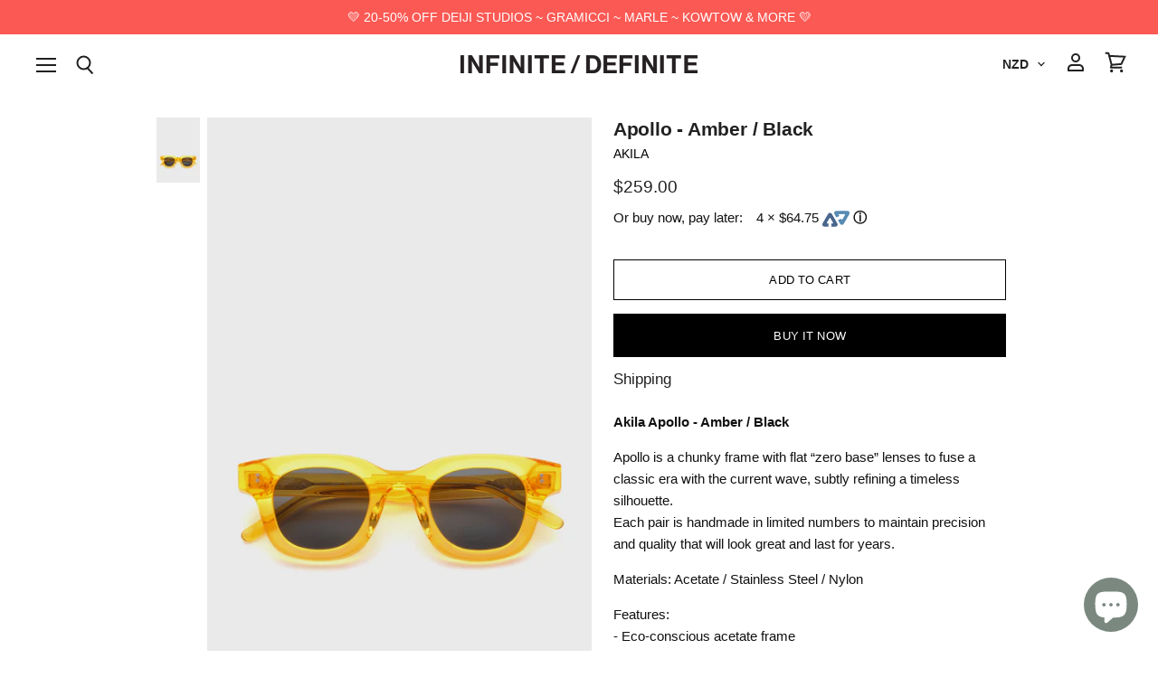

--- FILE ---
content_type: text/html; charset=utf-8
request_url: https://infinitedefinite.com/products/apollo-amber-black
body_size: 57914
content:














<!doctype html>
<html class="no-js no-touch" lang="en">
  <head>
<script src="https://sapi.negate.io/script/aqUaZdQKclU1GV2Sm51yng==?shop=infinite-definite-boutique.myshopify.com"></script>
    <meta charset="utf-8">
    <meta http-equiv="x-ua-compatible" content="IE=edge">

    <link rel="preconnect" href="https://cdn.shopify.com" crossorigin>

    
    
      <link rel="preconnect" href="https://www.google-analytics.com" crossorigin>
    

    <!-- Google Tag Manager -->
    <script>(function(w,d,s,l,i){w[l]=w[l]||[];w[l].push({'gtm.start':
        new Date().getTime(),event:'gtm.js'});var f=d.getElementsByTagName(s)[0],
        j=d.createElement(s),dl=l!='dataLayer'?'&l='+l:'';j.async=true;j.src=
        'https://www.googletagmanager.com/gtm.js?id='+i+dl;f.parentNode.insertBefore(j,f);
        })(window,document,'script','dataLayer','GTM-PSMH4XN');</script>
    <!-- End Google Tag Manager -->
    
    <meta name="facebook-domain-verification" content="95etyabj5fn42nw11kdqel3i9pbwau" />

    <title>Apollo - Amber / Black — Infinite Definite</title>

    
      <meta name="description" content="Akila Apollo - Amber / Black Apollo is a chunky frame with flat “zero base” lenses to fuse a classic era with the current wave, subtly refining a timeless silhouette.Each pair is handmade in limited numbers to maintain precision and quality that will look great and last for years. Materials: Acetate / Stainless Steel /">
    

    
  <link rel="shortcut icon" href="//infinitedefinite.com/cdn/shop/files/Favicon_32x32.png?v=1613608286" type="image/png">


    
      <link rel="canonical" href="https://infinitedefinite.com/products/apollo-amber-black" />
    

    <meta name="viewport" content="width=device-width">

    
    















<meta property="og:site_name" content="Infinite Definite">
<meta property="og:url" content="https://infinitedefinite.com/products/apollo-amber-black">
<meta property="og:title" content="Apollo - Amber / Black">
<meta property="og:type" content="website">
<meta property="og:description" content="Akila Apollo - Amber / Black Apollo is a chunky frame with flat “zero base” lenses to fuse a classic era with the current wave, subtly refining a timeless silhouette.Each pair is handmade in limited numbers to maintain precision and quality that will look great and last for years. Materials: Acetate / Stainless Steel /">




    
    
    

    
    
    <meta
      property="og:image"
      content="https://infinitedefinite.com/cdn/shop/products/Frenzy---Crystal-1_1200x1800.png?v=1667874956"
    />
    <meta
      property="og:image:secure_url"
      content="https://infinitedefinite.com/cdn/shop/products/Frenzy---Crystal-1_1200x1800.png?v=1667874956"
    />
    <meta property="og:image:width" content="1200" />
    <meta property="og:image:height" content="1800" />
    
    
    <meta property="og:image:alt" content="Apollo - Amber / Black" />
  
















<meta name="twitter:title" content="Apollo - Amber / Black">
<meta name="twitter:description" content="Akila Apollo - Amber / Black Apollo is a chunky frame with flat “zero base” lenses to fuse a classic era with the current wave, subtly refining a timeless silhouette.Each pair is handmade in limited numbers to maintain precision and quality that will look great and last for years. Materials: Acetate / Stainless Steel /">


    
    
    
      
      
      <meta name="twitter:card" content="summary">
    
    
    <meta
      property="twitter:image"
      content="https://infinitedefinite.com/cdn/shop/products/Frenzy---Crystal-1_1200x1200_crop_center.png?v=1667874956"
    />
    <meta property="twitter:image:width" content="1200" />
    <meta property="twitter:image:height" content="1200" />
    
    
    <meta property="twitter:image:alt" content="Apollo - Amber / Black" />
  


    
    

    
      <link rel="preload" as="style" href="//infinitedefinite.com/cdn/shop/t/49/assets/theme.scss.css?v=138802424016026123571759343651">
    

    
  <script>window.performance && window.performance.mark && window.performance.mark('shopify.content_for_header.start');</script><meta name="google-site-verification" content="YQ5HUtSjW8XAXilikIWQhNPWYe6Ct-vLtdn5pMzM6Vo">
<meta name="google-site-verification" content="413vvTgL6rU8o4UG31WZO6KTfHWkSIbSgLT53rTKwDg">
<meta id="shopify-digital-wallet" name="shopify-digital-wallet" content="/7394623/digital_wallets/dialog">
<meta name="shopify-checkout-api-token" content="8a65cd29d682c2d0593a3fd06185801f">
<meta id="in-context-paypal-metadata" data-shop-id="7394623" data-venmo-supported="false" data-environment="production" data-locale="en_US" data-paypal-v4="true" data-currency="NZD">
<link rel="alternate" type="application/json+oembed" href="https://infinitedefinite.com/products/apollo-amber-black.oembed">
<script async="async" src="/checkouts/internal/preloads.js?locale=en-NZ"></script>
<script id="shopify-features" type="application/json">{"accessToken":"8a65cd29d682c2d0593a3fd06185801f","betas":["rich-media-storefront-analytics"],"domain":"infinitedefinite.com","predictiveSearch":true,"shopId":7394623,"locale":"en"}</script>
<script>var Shopify = Shopify || {};
Shopify.shop = "infinite-definite-boutique.myshopify.com";
Shopify.locale = "en";
Shopify.currency = {"active":"NZD","rate":"1.0"};
Shopify.country = "NZ";
Shopify.theme = {"name":"Copy of Superstore | 19.05.25","id":177147248946,"schema_name":"Superstore","schema_version":"1.0.0","theme_store_id":null,"role":"main"};
Shopify.theme.handle = "null";
Shopify.theme.style = {"id":null,"handle":null};
Shopify.cdnHost = "infinitedefinite.com/cdn";
Shopify.routes = Shopify.routes || {};
Shopify.routes.root = "/";</script>
<script type="module">!function(o){(o.Shopify=o.Shopify||{}).modules=!0}(window);</script>
<script>!function(o){function n(){var o=[];function n(){o.push(Array.prototype.slice.apply(arguments))}return n.q=o,n}var t=o.Shopify=o.Shopify||{};t.loadFeatures=n(),t.autoloadFeatures=n()}(window);</script>
<script id="shop-js-analytics" type="application/json">{"pageType":"product"}</script>
<script defer="defer" async type="module" src="//infinitedefinite.com/cdn/shopifycloud/shop-js/modules/v2/client.init-shop-cart-sync_WVOgQShq.en.esm.js"></script>
<script defer="defer" async type="module" src="//infinitedefinite.com/cdn/shopifycloud/shop-js/modules/v2/chunk.common_C_13GLB1.esm.js"></script>
<script defer="defer" async type="module" src="//infinitedefinite.com/cdn/shopifycloud/shop-js/modules/v2/chunk.modal_CLfMGd0m.esm.js"></script>
<script type="module">
  await import("//infinitedefinite.com/cdn/shopifycloud/shop-js/modules/v2/client.init-shop-cart-sync_WVOgQShq.en.esm.js");
await import("//infinitedefinite.com/cdn/shopifycloud/shop-js/modules/v2/chunk.common_C_13GLB1.esm.js");
await import("//infinitedefinite.com/cdn/shopifycloud/shop-js/modules/v2/chunk.modal_CLfMGd0m.esm.js");

  window.Shopify.SignInWithShop?.initShopCartSync?.({"fedCMEnabled":true,"windoidEnabled":true});

</script>
<script>(function() {
  var isLoaded = false;
  function asyncLoad() {
    if (isLoaded) return;
    isLoaded = true;
    var urls = ["https:\/\/app.marsello.com\/Portal\/Custom\/ScriptToInstall\/5cc82d996441021348f9a4e9?aProvId=5cc82d996441021348f9a4ea\u0026shop=infinite-definite-boutique.myshopify.com","https:\/\/sellup.herokuapp.com\/upseller.js?shop=infinite-definite-boutique.myshopify.com","https:\/\/na.shgcdn3.com\/pixel-collector.js?shop=infinite-definite-boutique.myshopify.com"];
    for (var i = 0; i < urls.length; i++) {
      var s = document.createElement('script');
      s.type = 'text/javascript';
      s.async = true;
      s.src = urls[i];
      var x = document.getElementsByTagName('script')[0];
      x.parentNode.insertBefore(s, x);
    }
  };
  if(window.attachEvent) {
    window.attachEvent('onload', asyncLoad);
  } else {
    window.addEventListener('load', asyncLoad, false);
  }
})();</script>
<script id="__st">var __st={"a":7394623,"offset":46800,"reqid":"00d8b5ae-9a3d-46d4-bfb8-bc39f366136b-1769551418","pageurl":"infinitedefinite.com\/products\/apollo-amber-black","u":"09f87d958bd8","p":"product","rtyp":"product","rid":6826903961702};</script>
<script>window.ShopifyPaypalV4VisibilityTracking = true;</script>
<script id="captcha-bootstrap">!function(){'use strict';const t='contact',e='account',n='new_comment',o=[[t,t],['blogs',n],['comments',n],[t,'customer']],c=[[e,'customer_login'],[e,'guest_login'],[e,'recover_customer_password'],[e,'create_customer']],r=t=>t.map((([t,e])=>`form[action*='/${t}']:not([data-nocaptcha='true']) input[name='form_type'][value='${e}']`)).join(','),a=t=>()=>t?[...document.querySelectorAll(t)].map((t=>t.form)):[];function s(){const t=[...o],e=r(t);return a(e)}const i='password',u='form_key',d=['recaptcha-v3-token','g-recaptcha-response','h-captcha-response',i],f=()=>{try{return window.sessionStorage}catch{return}},m='__shopify_v',_=t=>t.elements[u];function p(t,e,n=!1){try{const o=window.sessionStorage,c=JSON.parse(o.getItem(e)),{data:r}=function(t){const{data:e,action:n}=t;return t[m]||n?{data:e,action:n}:{data:t,action:n}}(c);for(const[e,n]of Object.entries(r))t.elements[e]&&(t.elements[e].value=n);n&&o.removeItem(e)}catch(o){console.error('form repopulation failed',{error:o})}}const l='form_type',E='cptcha';function T(t){t.dataset[E]=!0}const w=window,h=w.document,L='Shopify',v='ce_forms',y='captcha';let A=!1;((t,e)=>{const n=(g='f06e6c50-85a8-45c8-87d0-21a2b65856fe',I='https://cdn.shopify.com/shopifycloud/storefront-forms-hcaptcha/ce_storefront_forms_captcha_hcaptcha.v1.5.2.iife.js',D={infoText:'Protected by hCaptcha',privacyText:'Privacy',termsText:'Terms'},(t,e,n)=>{const o=w[L][v],c=o.bindForm;if(c)return c(t,g,e,D).then(n);var r;o.q.push([[t,g,e,D],n]),r=I,A||(h.body.append(Object.assign(h.createElement('script'),{id:'captcha-provider',async:!0,src:r})),A=!0)});var g,I,D;w[L]=w[L]||{},w[L][v]=w[L][v]||{},w[L][v].q=[],w[L][y]=w[L][y]||{},w[L][y].protect=function(t,e){n(t,void 0,e),T(t)},Object.freeze(w[L][y]),function(t,e,n,w,h,L){const[v,y,A,g]=function(t,e,n){const i=e?o:[],u=t?c:[],d=[...i,...u],f=r(d),m=r(i),_=r(d.filter((([t,e])=>n.includes(e))));return[a(f),a(m),a(_),s()]}(w,h,L),I=t=>{const e=t.target;return e instanceof HTMLFormElement?e:e&&e.form},D=t=>v().includes(t);t.addEventListener('submit',(t=>{const e=I(t);if(!e)return;const n=D(e)&&!e.dataset.hcaptchaBound&&!e.dataset.recaptchaBound,o=_(e),c=g().includes(e)&&(!o||!o.value);(n||c)&&t.preventDefault(),c&&!n&&(function(t){try{if(!f())return;!function(t){const e=f();if(!e)return;const n=_(t);if(!n)return;const o=n.value;o&&e.removeItem(o)}(t);const e=Array.from(Array(32),(()=>Math.random().toString(36)[2])).join('');!function(t,e){_(t)||t.append(Object.assign(document.createElement('input'),{type:'hidden',name:u})),t.elements[u].value=e}(t,e),function(t,e){const n=f();if(!n)return;const o=[...t.querySelectorAll(`input[type='${i}']`)].map((({name:t})=>t)),c=[...d,...o],r={};for(const[a,s]of new FormData(t).entries())c.includes(a)||(r[a]=s);n.setItem(e,JSON.stringify({[m]:1,action:t.action,data:r}))}(t,e)}catch(e){console.error('failed to persist form',e)}}(e),e.submit())}));const S=(t,e)=>{t&&!t.dataset[E]&&(n(t,e.some((e=>e===t))),T(t))};for(const o of['focusin','change'])t.addEventListener(o,(t=>{const e=I(t);D(e)&&S(e,y())}));const B=e.get('form_key'),M=e.get(l),P=B&&M;t.addEventListener('DOMContentLoaded',(()=>{const t=y();if(P)for(const e of t)e.elements[l].value===M&&p(e,B);[...new Set([...A(),...v().filter((t=>'true'===t.dataset.shopifyCaptcha))])].forEach((e=>S(e,t)))}))}(h,new URLSearchParams(w.location.search),n,t,e,['guest_login'])})(!0,!0)}();</script>
<script integrity="sha256-4kQ18oKyAcykRKYeNunJcIwy7WH5gtpwJnB7kiuLZ1E=" data-source-attribution="shopify.loadfeatures" defer="defer" src="//infinitedefinite.com/cdn/shopifycloud/storefront/assets/storefront/load_feature-a0a9edcb.js" crossorigin="anonymous"></script>
<script data-source-attribution="shopify.dynamic_checkout.dynamic.init">var Shopify=Shopify||{};Shopify.PaymentButton=Shopify.PaymentButton||{isStorefrontPortableWallets:!0,init:function(){window.Shopify.PaymentButton.init=function(){};var t=document.createElement("script");t.src="https://infinitedefinite.com/cdn/shopifycloud/portable-wallets/latest/portable-wallets.en.js",t.type="module",document.head.appendChild(t)}};
</script>
<script data-source-attribution="shopify.dynamic_checkout.buyer_consent">
  function portableWalletsHideBuyerConsent(e){var t=document.getElementById("shopify-buyer-consent"),n=document.getElementById("shopify-subscription-policy-button");t&&n&&(t.classList.add("hidden"),t.setAttribute("aria-hidden","true"),n.removeEventListener("click",e))}function portableWalletsShowBuyerConsent(e){var t=document.getElementById("shopify-buyer-consent"),n=document.getElementById("shopify-subscription-policy-button");t&&n&&(t.classList.remove("hidden"),t.removeAttribute("aria-hidden"),n.addEventListener("click",e))}window.Shopify?.PaymentButton&&(window.Shopify.PaymentButton.hideBuyerConsent=portableWalletsHideBuyerConsent,window.Shopify.PaymentButton.showBuyerConsent=portableWalletsShowBuyerConsent);
</script>
<script>
  function portableWalletsCleanup(e){e&&e.src&&console.error("Failed to load portable wallets script "+e.src);var t=document.querySelectorAll("shopify-accelerated-checkout .shopify-payment-button__skeleton, shopify-accelerated-checkout-cart .wallet-cart-button__skeleton"),e=document.getElementById("shopify-buyer-consent");for(let e=0;e<t.length;e++)t[e].remove();e&&e.remove()}function portableWalletsNotLoadedAsModule(e){e instanceof ErrorEvent&&"string"==typeof e.message&&e.message.includes("import.meta")&&"string"==typeof e.filename&&e.filename.includes("portable-wallets")&&(window.removeEventListener("error",portableWalletsNotLoadedAsModule),window.Shopify.PaymentButton.failedToLoad=e,"loading"===document.readyState?document.addEventListener("DOMContentLoaded",window.Shopify.PaymentButton.init):window.Shopify.PaymentButton.init())}window.addEventListener("error",portableWalletsNotLoadedAsModule);
</script>

<script type="module" src="https://infinitedefinite.com/cdn/shopifycloud/portable-wallets/latest/portable-wallets.en.js" onError="portableWalletsCleanup(this)" crossorigin="anonymous"></script>
<script nomodule>
  document.addEventListener("DOMContentLoaded", portableWalletsCleanup);
</script>

<script id='scb4127' type='text/javascript' async='' src='https://infinitedefinite.com/cdn/shopifycloud/privacy-banner/storefront-banner.js'></script><link id="shopify-accelerated-checkout-styles" rel="stylesheet" media="screen" href="https://infinitedefinite.com/cdn/shopifycloud/portable-wallets/latest/accelerated-checkout-backwards-compat.css" crossorigin="anonymous">
<style id="shopify-accelerated-checkout-cart">
        #shopify-buyer-consent {
  margin-top: 1em;
  display: inline-block;
  width: 100%;
}

#shopify-buyer-consent.hidden {
  display: none;
}

#shopify-subscription-policy-button {
  background: none;
  border: none;
  padding: 0;
  text-decoration: underline;
  font-size: inherit;
  cursor: pointer;
}

#shopify-subscription-policy-button::before {
  box-shadow: none;
}

      </style>

<script>window.performance && window.performance.mark && window.performance.mark('shopify.content_for_header.end');</script>
  





  <script type="text/javascript">
    
      window.__shgMoneyFormat = window.__shgMoneyFormat || {"NZD":{"currency":"NZD","currency_symbol":"$","currency_symbol_location":"left","decimal_places":2,"decimal_separator":".","thousands_separator":","}};
    
    window.__shgCurrentCurrencyCode = window.__shgCurrentCurrencyCode || {
      currency: "NZD",
      currency_symbol: "$",
      decimal_separator: ".",
      thousands_separator: ",",
      decimal_places: 2,
      currency_symbol_location: "left"
    };
  </script>




    <script>
      document.documentElement.className=document.documentElement.className.replace(/\bno-js\b/,'js');
      if(window.Shopify&&window.Shopify.designMode)document.documentElement.className+=' in-theme-editor';
      if(('ontouchstart' in window)||window.DocumentTouch&&document instanceof DocumentTouch)document.documentElement.className=document.documentElement.className.replace(/\bno-touch\b/,'has-touch');
    </script>

    <script src="//infinitedefinite.com/cdn/shop/t/49/assets/api.js?v=32594751906057354541745049221"></script>

    

    
      <link href="//infinitedefinite.com/cdn/shop/t/49/assets/theme.scss.css?v=138802424016026123571759343651" rel="stylesheet" type="text/css" media="all" />
    

    
  
  

<script type="text/javascript">
  
    window.SHG_CUSTOMER = null;
  
</script>







<!-- BEGIN app block: shopify://apps/klaviyo-email-marketing-sms/blocks/klaviyo-onsite-embed/2632fe16-c075-4321-a88b-50b567f42507 -->












  <script async src="https://static.klaviyo.com/onsite/js/P6yJp8/klaviyo.js?company_id=P6yJp8"></script>
  <script>!function(){if(!window.klaviyo){window._klOnsite=window._klOnsite||[];try{window.klaviyo=new Proxy({},{get:function(n,i){return"push"===i?function(){var n;(n=window._klOnsite).push.apply(n,arguments)}:function(){for(var n=arguments.length,o=new Array(n),w=0;w<n;w++)o[w]=arguments[w];var t="function"==typeof o[o.length-1]?o.pop():void 0,e=new Promise((function(n){window._klOnsite.push([i].concat(o,[function(i){t&&t(i),n(i)}]))}));return e}}})}catch(n){window.klaviyo=window.klaviyo||[],window.klaviyo.push=function(){var n;(n=window._klOnsite).push.apply(n,arguments)}}}}();</script>

  
    <script id="viewed_product">
      if (item == null) {
        var _learnq = _learnq || [];

        var MetafieldReviews = null
        var MetafieldYotpoRating = null
        var MetafieldYotpoCount = null
        var MetafieldLooxRating = null
        var MetafieldLooxCount = null
        var okendoProduct = null
        var okendoProductReviewCount = null
        var okendoProductReviewAverageValue = null
        try {
          // The following fields are used for Customer Hub recently viewed in order to add reviews.
          // This information is not part of __kla_viewed. Instead, it is part of __kla_viewed_reviewed_items
          MetafieldReviews = {};
          MetafieldYotpoRating = null
          MetafieldYotpoCount = null
          MetafieldLooxRating = null
          MetafieldLooxCount = null

          okendoProduct = null
          // If the okendo metafield is not legacy, it will error, which then requires the new json formatted data
          if (okendoProduct && 'error' in okendoProduct) {
            okendoProduct = null
          }
          okendoProductReviewCount = okendoProduct ? okendoProduct.reviewCount : null
          okendoProductReviewAverageValue = okendoProduct ? okendoProduct.reviewAverageValue : null
        } catch (error) {
          console.error('Error in Klaviyo onsite reviews tracking:', error);
        }

        var item = {
          Name: "Apollo - Amber \/ Black",
          ProductID: 6826903961702,
          Categories: ["Akila","All","Eyewear","M 20%","Men's","Men's Accessories","Non-Sale","Unisex","W 20%","Women's Accessories"],
          ImageURL: "https://infinitedefinite.com/cdn/shop/products/Frenzy---Crystal-1_grande.png?v=1667874956",
          URL: "https://infinitedefinite.com/products/apollo-amber-black",
          Brand: "Akila",
          Price: "$259.00",
          Value: "259.00",
          CompareAtPrice: "$0.00"
        };
        _learnq.push(['track', 'Viewed Product', item]);
        _learnq.push(['trackViewedItem', {
          Title: item.Name,
          ItemId: item.ProductID,
          Categories: item.Categories,
          ImageUrl: item.ImageURL,
          Url: item.URL,
          Metadata: {
            Brand: item.Brand,
            Price: item.Price,
            Value: item.Value,
            CompareAtPrice: item.CompareAtPrice
          },
          metafields:{
            reviews: MetafieldReviews,
            yotpo:{
              rating: MetafieldYotpoRating,
              count: MetafieldYotpoCount,
            },
            loox:{
              rating: MetafieldLooxRating,
              count: MetafieldLooxCount,
            },
            okendo: {
              rating: okendoProductReviewAverageValue,
              count: okendoProductReviewCount,
            }
          }
        }]);
      }
    </script>
  




  <script>
    window.klaviyoReviewsProductDesignMode = false
  </script>







<!-- END app block --><!-- BEGIN app block: shopify://apps/ta-labels-badges/blocks/bss-pl-config-data/91bfe765-b604-49a1-805e-3599fa600b24 --><script
    id='bss-pl-config-data'
>
	let TAE_StoreId = "58995";
	if (typeof BSS_PL == 'undefined' || TAE_StoreId !== "") {
  		var BSS_PL = {};
		BSS_PL.storeId = 58995;
		BSS_PL.currentPlan = "ten_usd";
		BSS_PL.apiServerProduction = "https://product-labels.tech-arms.io";
		BSS_PL.publicAccessToken = "65e7aa4c04312406ee84d9818f828704";
		BSS_PL.customerTags = "null";
		BSS_PL.customerId = "null";
		BSS_PL.storeIdCustomOld = 10678;
		BSS_PL.storeIdOldWIthPriority = 12200;
		BSS_PL.storeIdOptimizeAppendLabel = 59637
		BSS_PL.optimizeCodeIds = null; 
		BSS_PL.extendedFeatureIds = null;
		BSS_PL.integration = {"laiReview":{"status":0,"config":[]}};
		BSS_PL.settingsData  = {};
		BSS_PL.configProductMetafields = [];
		BSS_PL.configVariantMetafields = [];
		
		BSS_PL.configData = [].concat({"id":165934,"name":"Hoodie Standard Rue Madame - Dark Beige / Ecru 50%","priority":0,"enable_priority":0,"enable":1,"pages":"1,2,3,4,7","related_product_tag":null,"first_image_tags":null,"img_url":"1745056280526-200505232-Artboard32.png","public_img_url":"https://cdn.shopify.com/s/files/1/0739/4623/files/1745056280526-200505232-Artboard32.png?v=1745056372","position":0,"apply":null,"product_type":0,"exclude_products":6,"collection_image_type":0,"product":"9583269085490","variant":"","collection":"","exclude_product_ids":"","collection_image":"","inventory":0,"tags":"","excludeTags":"","vendors":"","from_price":null,"to_price":null,"domain_id":58995,"locations":"","enable_allowed_countries":0,"locales":"","enable_allowed_locales":0,"enable_visibility_date":1,"from_date":"2025-04-20T03:30:00.000Z","to_date":"2025-04-20T11:30:00.000Z","enable_discount_range":0,"discount_type":1,"discount_from":null,"discount_to":null,"label_text":"New%20arrival","label_text_color":"#ffffff","label_text_background_color":{"type":"hex","value":"#ff7f50ff"},"label_text_font_size":12,"label_text_no_image":1,"label_text_in_stock":"In Stock","label_text_out_stock":"Sold out","label_shadow":{"blur":0,"h_offset":0,"v_offset":0},"label_opacity":100,"topBottom_padding":4,"border_radius":"0px 0px 0px 0px","border_style":"none","border_size":"0","border_color":"#000000","label_shadow_color":"#808080","label_text_style":0,"label_text_font_family":null,"label_text_font_url":null,"customer_label_preview_image":"https://cdn.shopify.com/s/files/1/0739/4623/files/Hoodie-Standard-Rue-Madame-Dark-Beige-Ecru-01_8a9077f8-2b14-4052-a34c-4be327714b7b.png?v=1724638872","label_preview_image":"https://cdn.shopify.com/s/files/1/0739/4623/files/Hoodie-Standard-Rue-Madame-Dark-Beige-Ecru-01_8a9077f8-2b14-4052-a34c-4be327714b7b.png?v=1724638872","label_text_enable":0,"customer_tags":"","exclude_customer_tags":"","customer_type":"allcustomers","exclude_customers":"all_customer_tags","label_on_image":"2","label_type":1,"badge_type":0,"custom_selector":null,"margin":{"type":"px","value":{"top":0,"left":0,"right":0,"bottom":0}},"mobile_margin":{"type":"px","value":{"top":0,"left":0,"right":0,"bottom":0}},"margin_top":0,"margin_bottom":0,"mobile_height_label":-1,"mobile_width_label":20,"mobile_font_size_label":12,"emoji":null,"emoji_position":null,"transparent_background":null,"custom_page":null,"check_custom_page":false,"include_custom_page":null,"check_include_custom_page":false,"margin_left":0,"instock":null,"price_range_from":null,"price_range_to":null,"enable_price_range":0,"enable_product_publish":0,"customer_selected_product":null,"selected_product":null,"product_publish_from":null,"product_publish_to":null,"enable_countdown_timer":0,"option_format_countdown":0,"countdown_time":null,"option_end_countdown":null,"start_day_countdown":null,"countdown_type":1,"countdown_daily_from_time":null,"countdown_daily_to_time":null,"countdown_interval_start_time":null,"countdown_interval_length":null,"countdown_interval_break_length":null,"public_url_s3":"https://production-labels-bucket.s3.us-east-2.amazonaws.com/public/static/base/images/customer/58995/1745056280526-200505232-Artboard32.png","enable_visibility_period":0,"visibility_period":1,"createdAt":"2025-04-19T21:55:56.000Z","customer_ids":"","exclude_customer_ids":"","angle":0,"toolTipText":"","label_shape":"rectangle","label_shape_type":1,"mobile_fixed_percent_label":"percentage","desktop_width_label":20,"desktop_height_label":-1,"desktop_fixed_percent_label":"percentage","mobile_position":0,"desktop_label_unlimited_top":0,"desktop_label_unlimited_left":0,"mobile_label_unlimited_top":0,"mobile_label_unlimited_left":0,"mobile_margin_top":0,"mobile_margin_left":0,"mobile_config_label_enable":0,"mobile_default_config":1,"mobile_margin_bottom":0,"enable_fixed_time":0,"fixed_time":null,"statusLabelHoverText":0,"labelHoverTextLink":{"url":"","is_open_in_newtab":true},"labelAltText":"","statusLabelAltText":0,"enable_badge_stock":0,"badge_stock_style":1,"badge_stock_config":null,"enable_multi_badge":0,"animation_type":0,"animation_duration":2,"animation_repeat_option":0,"animation_repeat":0,"desktop_show_badges":1,"mobile_show_badges":1,"desktop_show_labels":1,"mobile_show_labels":1,"label_text_unlimited_stock":"Unlimited Stock","img_plan_id":13,"label_badge_type":"image","deletedAt":null,"desktop_lock_aspect_ratio":true,"mobile_lock_aspect_ratio":true,"img_aspect_ratio":0.822,"preview_board_width":423,"preview_board_height":634,"set_size_on_mobile":true,"set_position_on_mobile":true,"set_margin_on_mobile":true,"from_stock":null,"to_stock":null,"condition_product_title":"{\"enabled\":false,\"type\":1,\"content\":\"\"}","conditions_apply_type":"{\"discount\":1,\"price\":1,\"inventory\":1}","public_font_url":null,"font_size_ratio":0.5,"group_ids":"[]","metafields":"{\"valueProductMetafield\":[],\"valueVariantMetafield\":[],\"matching_type\":1,\"metafield_type\":1}","no_ratio_height":true,"updatedAt":"2025-04-19T21:57:14.000Z","multipleBadge":null,"translations":[],"label_id":165934,"label_text_id":165934,"bg_style":"solid"},{"id":165933,"name":"Fizzy Heart Signature Hoops - Sterling Silver 50%","priority":0,"enable_priority":0,"enable":1,"pages":"1,2,3,4,7","related_product_tag":null,"first_image_tags":null,"img_url":"1745056280526-200505232-Artboard32.png","public_img_url":"https://cdn.shopify.com/s/files/1/0739/4623/files/1745056280526-200505232-Artboard32.png?v=1745056372","position":0,"apply":null,"product_type":0,"exclude_products":6,"collection_image_type":0,"product":"9425213980978","variant":"","collection":"","exclude_product_ids":"","collection_image":"","inventory":0,"tags":"","excludeTags":"","vendors":"","from_price":null,"to_price":null,"domain_id":58995,"locations":"","enable_allowed_countries":0,"locales":"","enable_allowed_locales":0,"enable_visibility_date":1,"from_date":"2025-04-20T03:30:00.000Z","to_date":"2025-04-20T11:30:00.000Z","enable_discount_range":0,"discount_type":1,"discount_from":null,"discount_to":null,"label_text":"New%20arrival","label_text_color":"#ffffff","label_text_background_color":{"type":"hex","value":"#ff7f50ff"},"label_text_font_size":12,"label_text_no_image":1,"label_text_in_stock":"In Stock","label_text_out_stock":"Sold out","label_shadow":{"blur":0,"h_offset":0,"v_offset":0},"label_opacity":100,"topBottom_padding":4,"border_radius":"0px 0px 0px 0px","border_style":"none","border_size":"0","border_color":"#000000","label_shadow_color":"#808080","label_text_style":0,"label_text_font_family":null,"label_text_font_url":null,"customer_label_preview_image":"https://cdn.shopify.com/s/files/1/0739/4623/files/FizzyHeartSignatureHoops-Sterling.png?v=1725848813","label_preview_image":"https://cdn.shopify.com/s/files/1/0739/4623/files/FizzyHeartSignatureHoops-Sterling.png?v=1725848813","label_text_enable":0,"customer_tags":"","exclude_customer_tags":"","customer_type":"allcustomers","exclude_customers":"all_customer_tags","label_on_image":"2","label_type":1,"badge_type":0,"custom_selector":null,"margin":{"type":"px","value":{"top":0,"left":0,"right":0,"bottom":0}},"mobile_margin":{"type":"px","value":{"top":0,"left":0,"right":0,"bottom":0}},"margin_top":0,"margin_bottom":0,"mobile_height_label":-1,"mobile_width_label":20,"mobile_font_size_label":12,"emoji":null,"emoji_position":null,"transparent_background":null,"custom_page":null,"check_custom_page":false,"include_custom_page":null,"check_include_custom_page":false,"margin_left":0,"instock":null,"price_range_from":null,"price_range_to":null,"enable_price_range":0,"enable_product_publish":0,"customer_selected_product":null,"selected_product":null,"product_publish_from":null,"product_publish_to":null,"enable_countdown_timer":0,"option_format_countdown":0,"countdown_time":null,"option_end_countdown":null,"start_day_countdown":null,"countdown_type":1,"countdown_daily_from_time":null,"countdown_daily_to_time":null,"countdown_interval_start_time":null,"countdown_interval_length":null,"countdown_interval_break_length":null,"public_url_s3":"https://production-labels-bucket.s3.us-east-2.amazonaws.com/public/static/base/images/customer/58995/1745056280526-200505232-Artboard32.png","enable_visibility_period":0,"visibility_period":1,"createdAt":"2025-04-19T21:45:11.000Z","customer_ids":"","exclude_customer_ids":"","angle":0,"toolTipText":"","label_shape":"rectangle","label_shape_type":1,"mobile_fixed_percent_label":"percentage","desktop_width_label":20,"desktop_height_label":-1,"desktop_fixed_percent_label":"percentage","mobile_position":0,"desktop_label_unlimited_top":0,"desktop_label_unlimited_left":0,"mobile_label_unlimited_top":0,"mobile_label_unlimited_left":0,"mobile_margin_top":0,"mobile_margin_left":0,"mobile_config_label_enable":0,"mobile_default_config":1,"mobile_margin_bottom":0,"enable_fixed_time":0,"fixed_time":null,"statusLabelHoverText":0,"labelHoverTextLink":{"url":"","is_open_in_newtab":true},"labelAltText":"","statusLabelAltText":0,"enable_badge_stock":0,"badge_stock_style":1,"badge_stock_config":null,"enable_multi_badge":0,"animation_type":0,"animation_duration":2,"animation_repeat_option":0,"animation_repeat":0,"desktop_show_badges":1,"mobile_show_badges":1,"desktop_show_labels":1,"mobile_show_labels":1,"label_text_unlimited_stock":"Unlimited Stock","img_plan_id":13,"label_badge_type":"image","deletedAt":null,"desktop_lock_aspect_ratio":true,"mobile_lock_aspect_ratio":true,"img_aspect_ratio":0.822,"preview_board_width":423,"preview_board_height":634,"set_size_on_mobile":true,"set_position_on_mobile":true,"set_margin_on_mobile":true,"from_stock":null,"to_stock":null,"condition_product_title":"{\"enabled\":false,\"type\":1,\"content\":\"\"}","conditions_apply_type":"{\"discount\":1,\"price\":1,\"inventory\":1}","public_font_url":null,"font_size_ratio":0.5,"group_ids":"[]","metafields":"{\"valueProductMetafield\":[],\"valueVariantMetafield\":[],\"matching_type\":1,\"metafield_type\":1}","no_ratio_height":true,"updatedAt":"2025-04-19T21:45:55.000Z","multipleBadge":null,"translations":[],"label_id":165933,"label_text_id":165933,"bg_style":"solid"},{"id":165932,"name":"WS327FTA - Timberwolf | Sea salt 20%","priority":0,"enable_priority":0,"enable":1,"pages":"1,2,3,4,7","related_product_tag":null,"first_image_tags":null,"img_url":"1745057237847-862922037-Artboard29.png","public_img_url":"https://cdn.shopify.com/s/files/1/0739/4623/files/1745057237847-862922037-Artboard29_63c6f628-2628-4a1b-b9c7-de36b800702b.png?v=1745057459","position":0,"apply":null,"product_type":0,"exclude_products":6,"collection_image_type":0,"product":"9802140025138","variant":"","collection":"","exclude_product_ids":"","collection_image":"","inventory":0,"tags":"","excludeTags":"","vendors":"","from_price":null,"to_price":null,"domain_id":58995,"locations":"","enable_allowed_countries":0,"locales":"","enable_allowed_locales":0,"enable_visibility_date":1,"from_date":"2025-04-20T04:00:00.000Z","to_date":"2025-04-20T11:00:00.000Z","enable_discount_range":0,"discount_type":1,"discount_from":null,"discount_to":null,"label_text":"New%20arrival","label_text_color":"#ffffff","label_text_background_color":{"type":"hex","value":"#ff7f50ff"},"label_text_font_size":12,"label_text_no_image":1,"label_text_in_stock":"In Stock","label_text_out_stock":"Sold out","label_shadow":{"blur":0,"h_offset":0,"v_offset":0},"label_opacity":100,"topBottom_padding":4,"border_radius":"0px 0px 0px 0px","border_style":"none","border_size":"0","border_color":"#000000","label_shadow_color":"#808080","label_text_style":0,"label_text_font_family":null,"label_text_font_url":null,"customer_label_preview_image":"https://cdn.shopify.com/s/files/1/0739/4623/files/NB-_0009_WS327FTA_2.png?v=1743131309","label_preview_image":"https://cdn.shopify.com/s/files/1/0739/4623/files/NB-_0009_WS327FTA_2.png?v=1743131309","label_text_enable":0,"customer_tags":"","exclude_customer_tags":"","customer_type":"allcustomers","exclude_customers":"all_customer_tags","label_on_image":"2","label_type":1,"badge_type":0,"custom_selector":null,"margin":{"type":"px","value":{"top":0,"left":0,"right":0,"bottom":0}},"mobile_margin":{"type":"px","value":{"top":0,"left":0,"right":0,"bottom":0}},"margin_top":0,"margin_bottom":0,"mobile_height_label":-1,"mobile_width_label":20,"mobile_font_size_label":12,"emoji":null,"emoji_position":null,"transparent_background":null,"custom_page":null,"check_custom_page":false,"include_custom_page":null,"check_include_custom_page":false,"margin_left":0,"instock":null,"price_range_from":null,"price_range_to":null,"enable_price_range":0,"enable_product_publish":0,"customer_selected_product":null,"selected_product":null,"product_publish_from":null,"product_publish_to":null,"enable_countdown_timer":0,"option_format_countdown":0,"countdown_time":null,"option_end_countdown":null,"start_day_countdown":null,"countdown_type":1,"countdown_daily_from_time":null,"countdown_daily_to_time":null,"countdown_interval_start_time":null,"countdown_interval_length":null,"countdown_interval_break_length":null,"public_url_s3":"https://production-labels-bucket.s3.us-east-2.amazonaws.com/public/static/base/images/customer/58995/1745057237847-862922037-Artboard29.png","enable_visibility_period":0,"visibility_period":1,"createdAt":"2025-04-19T21:40:21.000Z","customer_ids":"","exclude_customer_ids":"","angle":0,"toolTipText":"","label_shape":"rectangle","label_shape_type":1,"mobile_fixed_percent_label":"percentage","desktop_width_label":20,"desktop_height_label":-1,"desktop_fixed_percent_label":"percentage","mobile_position":0,"desktop_label_unlimited_top":0,"desktop_label_unlimited_left":0,"mobile_label_unlimited_top":0,"mobile_label_unlimited_left":0,"mobile_margin_top":0,"mobile_margin_left":0,"mobile_config_label_enable":0,"mobile_default_config":1,"mobile_margin_bottom":0,"enable_fixed_time":0,"fixed_time":null,"statusLabelHoverText":0,"labelHoverTextLink":{"url":"","is_open_in_newtab":true},"labelAltText":"","statusLabelAltText":0,"enable_badge_stock":0,"badge_stock_style":1,"badge_stock_config":null,"enable_multi_badge":0,"animation_type":0,"animation_duration":2,"animation_repeat_option":0,"animation_repeat":0,"desktop_show_badges":1,"mobile_show_badges":1,"desktop_show_labels":1,"mobile_show_labels":1,"label_text_unlimited_stock":"Unlimited Stock","img_plan_id":13,"label_badge_type":"image","deletedAt":null,"desktop_lock_aspect_ratio":true,"mobile_lock_aspect_ratio":true,"img_aspect_ratio":0.817,"preview_board_width":423,"preview_board_height":634,"set_size_on_mobile":true,"set_position_on_mobile":true,"set_margin_on_mobile":true,"from_stock":null,"to_stock":null,"condition_product_title":"{\"enabled\":false,\"type\":1,\"content\":\"\"}","conditions_apply_type":"{\"discount\":1,\"price\":1,\"inventory\":1}","public_font_url":null,"font_size_ratio":0.5,"group_ids":"[]","metafields":"{\"valueProductMetafield\":[],\"valueVariantMetafield\":[],\"matching_type\":1,\"metafield_type\":1}","no_ratio_height":true,"updatedAt":"2025-04-19T21:41:01.000Z","multipleBadge":null,"translations":[],"label_id":165932,"label_text_id":165932,"bg_style":"solid"},{"id":165931,"name":"Sailor Jean Long - Eco Ruby Blue 10%","priority":0,"enable_priority":0,"enable":1,"pages":"1,2,3,4,7","related_product_tag":null,"first_image_tags":null,"img_url":"1745057359837-740241182-Artboard28.png","public_img_url":"https://cdn.shopify.com/s/files/1/0739/4623/files/1745057359837-740241182-Artboard28_a3234169-fb91-4711-a775-9de5c8e6d17a.png?v=1745059439","position":0,"apply":null,"product_type":0,"exclude_products":6,"collection_image_type":0,"product":"9749807333682","variant":"","collection":"","exclude_product_ids":"","collection_image":"","inventory":0,"tags":"","excludeTags":"","vendors":"","from_price":null,"to_price":null,"domain_id":58995,"locations":"","enable_allowed_countries":0,"locales":"","enable_allowed_locales":0,"enable_visibility_date":1,"from_date":"2025-04-19T22:30:00.000Z","to_date":"2025-04-20T01:30:00.000Z","enable_discount_range":0,"discount_type":1,"discount_from":null,"discount_to":null,"label_text":"New%20arrival","label_text_color":"#ffffff","label_text_background_color":{"type":"hex","value":"#ff7f50ff"},"label_text_font_size":12,"label_text_no_image":1,"label_text_in_stock":"In Stock","label_text_out_stock":"Sold out","label_shadow":{"blur":0,"h_offset":0,"v_offset":0},"label_opacity":100,"topBottom_padding":4,"border_radius":"0px 0px 0px 0px","border_style":"none","border_size":"0","border_color":"#000000","label_shadow_color":"#808080","label_text_style":0,"label_text_font_family":null,"label_text_font_url":null,"customer_label_preview_image":"https://cdn.shopify.com/s/files/1/0739/4623/files/Sailor-Jean-Long---Eco-Ruby-Blue.png?v=1737410310","label_preview_image":"https://cdn.shopify.com/s/files/1/0739/4623/files/Sailor-Jean-Long---Eco-Ruby-Blue.png?v=1737410310","label_text_enable":0,"customer_tags":"","exclude_customer_tags":"","customer_type":"allcustomers","exclude_customers":"all_customer_tags","label_on_image":"2","label_type":1,"badge_type":0,"custom_selector":null,"margin":{"type":"px","value":{"top":0,"left":0,"right":0,"bottom":0}},"mobile_margin":{"type":"px","value":{"top":0,"left":0,"right":0,"bottom":0}},"margin_top":0,"margin_bottom":0,"mobile_height_label":-1,"mobile_width_label":20,"mobile_font_size_label":12,"emoji":null,"emoji_position":null,"transparent_background":null,"custom_page":null,"check_custom_page":false,"include_custom_page":null,"check_include_custom_page":false,"margin_left":0,"instock":null,"price_range_from":null,"price_range_to":null,"enable_price_range":0,"enable_product_publish":0,"customer_selected_product":null,"selected_product":null,"product_publish_from":null,"product_publish_to":null,"enable_countdown_timer":0,"option_format_countdown":0,"countdown_time":null,"option_end_countdown":null,"start_day_countdown":null,"countdown_type":1,"countdown_daily_from_time":null,"countdown_daily_to_time":null,"countdown_interval_start_time":null,"countdown_interval_length":null,"countdown_interval_break_length":null,"public_url_s3":"https://production-labels-bucket.s3.us-east-2.amazonaws.com/public/static/base/images/customer/58995/1745057359837-740241182-Artboard28.png","enable_visibility_period":0,"visibility_period":1,"createdAt":"2025-04-19T21:36:52.000Z","customer_ids":"","exclude_customer_ids":"","angle":0,"toolTipText":"","label_shape":"rectangle","label_shape_type":1,"mobile_fixed_percent_label":"percentage","desktop_width_label":20,"desktop_height_label":-1,"desktop_fixed_percent_label":"percentage","mobile_position":0,"desktop_label_unlimited_top":0,"desktop_label_unlimited_left":0,"mobile_label_unlimited_top":0,"mobile_label_unlimited_left":0,"mobile_margin_top":0,"mobile_margin_left":0,"mobile_config_label_enable":0,"mobile_default_config":1,"mobile_margin_bottom":0,"enable_fixed_time":0,"fixed_time":null,"statusLabelHoverText":0,"labelHoverTextLink":{"url":"","is_open_in_newtab":true},"labelAltText":"","statusLabelAltText":0,"enable_badge_stock":0,"badge_stock_style":1,"badge_stock_config":null,"enable_multi_badge":0,"animation_type":0,"animation_duration":2,"animation_repeat_option":0,"animation_repeat":0,"desktop_show_badges":1,"mobile_show_badges":1,"desktop_show_labels":1,"mobile_show_labels":1,"label_text_unlimited_stock":"Unlimited Stock","img_plan_id":13,"label_badge_type":"image","deletedAt":null,"desktop_lock_aspect_ratio":true,"mobile_lock_aspect_ratio":true,"img_aspect_ratio":0.817,"preview_board_width":423,"preview_board_height":634,"set_size_on_mobile":true,"set_position_on_mobile":true,"set_margin_on_mobile":true,"from_stock":null,"to_stock":null,"condition_product_title":"{\"enabled\":false,\"type\":1,\"content\":\"\"}","conditions_apply_type":"{\"discount\":1,\"price\":1,\"inventory\":1}","public_font_url":null,"font_size_ratio":0.5,"group_ids":"[]","metafields":"{\"valueProductMetafield\":[],\"valueVariantMetafield\":[],\"matching_type\":1,\"metafield_type\":1}","no_ratio_height":true,"updatedAt":"2025-04-19T21:37:31.000Z","multipleBadge":null,"translations":[],"label_id":165931,"label_text_id":165931,"bg_style":"solid"},{"id":165930,"name":"Loose Tapered Pants - Olive 20%","priority":0,"enable_priority":0,"enable":1,"pages":"1,2,3,4,7","related_product_tag":null,"first_image_tags":null,"img_url":"1745057237847-862922037-Artboard29.png","public_img_url":"https://cdn.shopify.com/s/files/1/0739/4623/files/1745057237847-862922037-Artboard29_63c6f628-2628-4a1b-b9c7-de36b800702b.png?v=1745057459","position":0,"apply":null,"product_type":0,"exclude_products":6,"collection_image_type":0,"product":"6671328542822","variant":"","collection":"","exclude_product_ids":"","collection_image":"","inventory":0,"tags":"","excludeTags":"","vendors":"","from_price":null,"to_price":null,"domain_id":58995,"locations":"","enable_allowed_countries":0,"locales":"","enable_allowed_locales":0,"enable_visibility_date":1,"from_date":"2025-04-19T22:00:00.000Z","to_date":"2025-04-20T04:00:00.000Z","enable_discount_range":0,"discount_type":1,"discount_from":null,"discount_to":null,"label_text":"New%20arrival","label_text_color":"#ffffff","label_text_background_color":{"type":"hex","value":"#ff7f50ff"},"label_text_font_size":12,"label_text_no_image":1,"label_text_in_stock":"In Stock","label_text_out_stock":"Sold out","label_shadow":{"blur":0,"h_offset":0,"v_offset":0},"label_opacity":100,"topBottom_padding":4,"border_radius":"0px 0px 0px 0px","border_style":"none","border_size":"0","border_color":"#000000","label_shadow_color":"#808080","label_text_style":0,"label_text_font_family":null,"label_text_font_url":null,"customer_label_preview_image":"https://cdn.shopify.com/s/files/1/0739/4623/products/Loose-Taper_0001_GRAMICCI-LOOSE-TAPERED-PANT---OLIVE_AW21_GOODHOOD_106049_925x_fdc0eba1-80cf-429b-bb9c-7dd80ba5d19d.jpg?v=1639086689","label_preview_image":"https://cdn.shopify.com/s/files/1/0739/4623/products/Loose-Taper_0001_GRAMICCI-LOOSE-TAPERED-PANT---OLIVE_AW21_GOODHOOD_106049_925x_fdc0eba1-80cf-429b-bb9c-7dd80ba5d19d.jpg?v=1639086689","label_text_enable":0,"customer_tags":"","exclude_customer_tags":"","customer_type":"allcustomers","exclude_customers":"all_customer_tags","label_on_image":"2","label_type":1,"badge_type":0,"custom_selector":null,"margin":{"type":"px","value":{"top":0,"left":0,"right":0,"bottom":0}},"mobile_margin":{"type":"px","value":{"top":0,"left":0,"right":0,"bottom":0}},"margin_top":0,"margin_bottom":0,"mobile_height_label":-1,"mobile_width_label":20,"mobile_font_size_label":12,"emoji":null,"emoji_position":null,"transparent_background":null,"custom_page":null,"check_custom_page":false,"include_custom_page":null,"check_include_custom_page":false,"margin_left":0,"instock":null,"price_range_from":null,"price_range_to":null,"enable_price_range":0,"enable_product_publish":0,"customer_selected_product":null,"selected_product":null,"product_publish_from":null,"product_publish_to":null,"enable_countdown_timer":0,"option_format_countdown":0,"countdown_time":null,"option_end_countdown":null,"start_day_countdown":null,"countdown_type":1,"countdown_daily_from_time":null,"countdown_daily_to_time":null,"countdown_interval_start_time":null,"countdown_interval_length":null,"countdown_interval_break_length":null,"public_url_s3":"https://production-labels-bucket.s3.us-east-2.amazonaws.com/public/static/base/images/customer/58995/1745057237847-862922037-Artboard29.png","enable_visibility_period":0,"visibility_period":1,"createdAt":"2025-04-19T21:36:44.000Z","customer_ids":"","exclude_customer_ids":"","angle":0,"toolTipText":"","label_shape":"rectangle","label_shape_type":1,"mobile_fixed_percent_label":"percentage","desktop_width_label":20,"desktop_height_label":-1,"desktop_fixed_percent_label":"percentage","mobile_position":0,"desktop_label_unlimited_top":0,"desktop_label_unlimited_left":0,"mobile_label_unlimited_top":0,"mobile_label_unlimited_left":0,"mobile_margin_top":0,"mobile_margin_left":0,"mobile_config_label_enable":0,"mobile_default_config":1,"mobile_margin_bottom":0,"enable_fixed_time":0,"fixed_time":null,"statusLabelHoverText":0,"labelHoverTextLink":{"url":"","is_open_in_newtab":true},"labelAltText":"","statusLabelAltText":0,"enable_badge_stock":0,"badge_stock_style":1,"badge_stock_config":null,"enable_multi_badge":0,"animation_type":0,"animation_duration":2,"animation_repeat_option":0,"animation_repeat":0,"desktop_show_badges":1,"mobile_show_badges":1,"desktop_show_labels":1,"mobile_show_labels":1,"label_text_unlimited_stock":"Unlimited Stock","img_plan_id":13,"label_badge_type":"image","deletedAt":null,"desktop_lock_aspect_ratio":true,"mobile_lock_aspect_ratio":true,"img_aspect_ratio":0.817,"preview_board_width":423,"preview_board_height":634,"set_size_on_mobile":true,"set_position_on_mobile":true,"set_margin_on_mobile":true,"from_stock":null,"to_stock":null,"condition_product_title":"{\"enabled\":false,\"type\":1,\"content\":\"\"}","conditions_apply_type":"{\"discount\":1,\"price\":1,\"inventory\":1}","public_font_url":null,"font_size_ratio":0.5,"group_ids":"[]","metafields":"{\"valueProductMetafield\":[],\"valueVariantMetafield\":[],\"matching_type\":1,\"metafield_type\":1}","no_ratio_height":true,"updatedAt":"2025-04-19T21:38:23.000Z","multipleBadge":null,"translations":[],"label_id":165930,"label_text_id":165930,"bg_style":"solid"},{"id":165906,"name":"Block Mug Big - Gray 20%","priority":0,"enable_priority":0,"enable":1,"pages":"1,2,3,4,7","related_product_tag":null,"first_image_tags":null,"img_url":"1745057237847-862922037-Artboard29.png","public_img_url":"https://cdn.shopify.com/s/files/1/0739/4623/files/1745057237847-862922037-Artboard29_63c6f628-2628-4a1b-b9c7-de36b800702b.png?v=1745057459","position":0,"apply":null,"product_type":0,"exclude_products":6,"collection_image_type":0,"product":"4945450631270","variant":"","collection":"","exclude_product_ids":"","collection_image":"","inventory":0,"tags":"","excludeTags":"","vendors":"","from_price":null,"to_price":null,"domain_id":58995,"locations":"","enable_allowed_countries":0,"locales":"","enable_allowed_locales":0,"enable_visibility_date":1,"from_date":"2025-04-19T22:00:00.000Z","to_date":"2025-04-20T02:00:00.000Z","enable_discount_range":0,"discount_type":1,"discount_from":null,"discount_to":null,"label_text":"New%20arrival","label_text_color":"#ffffff","label_text_background_color":{"type":"hex","value":"#ff7f50ff"},"label_text_font_size":12,"label_text_no_image":1,"label_text_in_stock":"In Stock","label_text_out_stock":"Sold out","label_shadow":{"blur":0,"h_offset":0,"v_offset":0},"label_opacity":100,"topBottom_padding":4,"border_radius":"0px 0px 0px 0px","border_style":"none","border_size":"0","border_color":"#000000","label_shadow_color":"#808080","label_text_style":0,"label_text_font_family":null,"label_text_font_url":null,"customer_label_preview_image":"https://cdn.shopify.com/s/files/1/0739/4623/products/2c22e6eeb4a393770e9716ab0b95be0b29347af9.jpg?v=1602214526","label_preview_image":"https://cdn.shopify.com/s/files/1/0739/4623/products/2c22e6eeb4a393770e9716ab0b95be0b29347af9.jpg?v=1602214526","label_text_enable":0,"customer_tags":"","exclude_customer_tags":"","customer_type":"allcustomers","exclude_customers":"all_customer_tags","label_on_image":"2","label_type":1,"badge_type":0,"custom_selector":null,"margin":{"type":"px","value":{"top":0,"left":0,"right":0,"bottom":0}},"mobile_margin":{"type":"px","value":{"top":0,"left":0,"right":0,"bottom":0}},"margin_top":0,"margin_bottom":0,"mobile_height_label":-1,"mobile_width_label":20,"mobile_font_size_label":12,"emoji":null,"emoji_position":null,"transparent_background":null,"custom_page":null,"check_custom_page":false,"include_custom_page":null,"check_include_custom_page":false,"margin_left":0,"instock":null,"price_range_from":null,"price_range_to":null,"enable_price_range":0,"enable_product_publish":0,"customer_selected_product":null,"selected_product":null,"product_publish_from":null,"product_publish_to":null,"enable_countdown_timer":0,"option_format_countdown":0,"countdown_time":null,"option_end_countdown":null,"start_day_countdown":null,"countdown_type":1,"countdown_daily_from_time":null,"countdown_daily_to_time":null,"countdown_interval_start_time":null,"countdown_interval_length":null,"countdown_interval_break_length":null,"public_url_s3":"https://production-labels-bucket.s3.us-east-2.amazonaws.com/public/static/base/images/customer/58995/1745057237847-862922037-Artboard29.png","enable_visibility_period":0,"visibility_period":1,"createdAt":"2025-04-19T11:09:03.000Z","customer_ids":"","exclude_customer_ids":"","angle":0,"toolTipText":"","label_shape":"rectangle","label_shape_type":1,"mobile_fixed_percent_label":"percentage","desktop_width_label":20,"desktop_height_label":-1,"desktop_fixed_percent_label":"percentage","mobile_position":0,"desktop_label_unlimited_top":0,"desktop_label_unlimited_left":0,"mobile_label_unlimited_top":0,"mobile_label_unlimited_left":0,"mobile_margin_top":0,"mobile_margin_left":0,"mobile_config_label_enable":0,"mobile_default_config":1,"mobile_margin_bottom":0,"enable_fixed_time":0,"fixed_time":null,"statusLabelHoverText":0,"labelHoverTextLink":{"url":"","is_open_in_newtab":true},"labelAltText":"","statusLabelAltText":0,"enable_badge_stock":0,"badge_stock_style":1,"badge_stock_config":null,"enable_multi_badge":0,"animation_type":0,"animation_duration":2,"animation_repeat_option":0,"animation_repeat":0,"desktop_show_badges":1,"mobile_show_badges":1,"desktop_show_labels":1,"mobile_show_labels":1,"label_text_unlimited_stock":"Unlimited Stock","img_plan_id":13,"label_badge_type":"image","deletedAt":null,"desktop_lock_aspect_ratio":true,"mobile_lock_aspect_ratio":true,"img_aspect_ratio":0.817,"preview_board_width":430,"preview_board_height":645,"set_size_on_mobile":true,"set_position_on_mobile":true,"set_margin_on_mobile":true,"from_stock":null,"to_stock":null,"condition_product_title":"{\"enabled\":false,\"type\":1,\"content\":\"\"}","conditions_apply_type":"{\"discount\":1,\"price\":1,\"inventory\":1}","public_font_url":null,"font_size_ratio":0.5,"group_ids":"[]","metafields":"{\"valueProductMetafield\":[],\"valueVariantMetafield\":[],\"matching_type\":1,\"metafield_type\":1}","no_ratio_height":true,"updatedAt":"2025-04-19T21:34:21.000Z","multipleBadge":null,"translations":[],"label_id":165906,"label_text_id":165906,"bg_style":"solid"},{"id":165905,"name":"Recife ChromeFree Leather - Extra White / Natural 20%","priority":0,"enable_priority":0,"enable":1,"pages":"1,2,3,4,7","related_product_tag":null,"first_image_tags":null,"img_url":"1745057237847-862922037-Artboard29.png","public_img_url":"https://cdn.shopify.com/s/files/1/0739/4623/files/1745057237847-862922037-Artboard29_63c6f628-2628-4a1b-b9c7-de36b800702b.png?v=1745057459","position":0,"apply":null,"product_type":0,"exclude_products":6,"collection_image_type":0,"product":"8016790913330","variant":"","collection":"","exclude_product_ids":"","collection_image":"","inventory":0,"tags":"","excludeTags":"","vendors":"","from_price":null,"to_price":null,"domain_id":58995,"locations":"","enable_allowed_countries":0,"locales":"","enable_allowed_locales":0,"enable_visibility_date":1,"from_date":"2025-04-19T22:30:00.000Z","to_date":"2025-04-20T02:30:00.000Z","enable_discount_range":0,"discount_type":1,"discount_from":null,"discount_to":null,"label_text":"New%20arrival","label_text_color":"#ffffff","label_text_background_color":{"type":"hex","value":"#ff7f50ff"},"label_text_font_size":12,"label_text_no_image":1,"label_text_in_stock":"In Stock","label_text_out_stock":"Sold out","label_shadow":{"blur":0,"h_offset":0,"v_offset":0},"label_opacity":100,"topBottom_padding":4,"border_radius":"0px 0px 0px 0px","border_style":"none","border_size":"0","border_color":"#000000","label_shadow_color":"#808080","label_text_style":0,"label_text_font_family":null,"label_text_font_url":null,"customer_label_preview_image":"https://cdn.shopify.com/s/files/1/0739/4623/products/RECIFECHROMEFREELEATHERWHITEPIERRENATURAL_2.png?v=1669078669","label_preview_image":"https://cdn.shopify.com/s/files/1/0739/4623/products/RECIFECHROMEFREELEATHERWHITEPIERRENATURAL_2.png?v=1669078669","label_text_enable":0,"customer_tags":"","exclude_customer_tags":"","customer_type":"allcustomers","exclude_customers":"all_customer_tags","label_on_image":"2","label_type":1,"badge_type":0,"custom_selector":null,"margin":{"type":"px","value":{"top":0,"left":0,"right":0,"bottom":0}},"mobile_margin":{"type":"px","value":{"top":0,"left":0,"right":0,"bottom":0}},"margin_top":0,"margin_bottom":0,"mobile_height_label":-1,"mobile_width_label":20,"mobile_font_size_label":12,"emoji":null,"emoji_position":null,"transparent_background":null,"custom_page":null,"check_custom_page":false,"include_custom_page":null,"check_include_custom_page":false,"margin_left":0,"instock":null,"price_range_from":null,"price_range_to":null,"enable_price_range":0,"enable_product_publish":0,"customer_selected_product":null,"selected_product":null,"product_publish_from":null,"product_publish_to":null,"enable_countdown_timer":0,"option_format_countdown":0,"countdown_time":null,"option_end_countdown":null,"start_day_countdown":null,"countdown_type":1,"countdown_daily_from_time":null,"countdown_daily_to_time":null,"countdown_interval_start_time":null,"countdown_interval_length":null,"countdown_interval_break_length":null,"public_url_s3":"https://production-labels-bucket.s3.us-east-2.amazonaws.com/public/static/base/images/customer/58995/1745057237847-862922037-Artboard29.png","enable_visibility_period":0,"visibility_period":1,"createdAt":"2025-04-19T11:06:53.000Z","customer_ids":"","exclude_customer_ids":"","angle":0,"toolTipText":"","label_shape":"rectangle","label_shape_type":1,"mobile_fixed_percent_label":"percentage","desktop_width_label":20,"desktop_height_label":-1,"desktop_fixed_percent_label":"percentage","mobile_position":0,"desktop_label_unlimited_top":0,"desktop_label_unlimited_left":0,"mobile_label_unlimited_top":0,"mobile_label_unlimited_left":0,"mobile_margin_top":0,"mobile_margin_left":0,"mobile_config_label_enable":0,"mobile_default_config":1,"mobile_margin_bottom":0,"enable_fixed_time":0,"fixed_time":null,"statusLabelHoverText":0,"labelHoverTextLink":{"url":"","is_open_in_newtab":true},"labelAltText":"","statusLabelAltText":0,"enable_badge_stock":0,"badge_stock_style":1,"badge_stock_config":null,"enable_multi_badge":0,"animation_type":0,"animation_duration":2,"animation_repeat_option":0,"animation_repeat":0,"desktop_show_badges":1,"mobile_show_badges":1,"desktop_show_labels":1,"mobile_show_labels":1,"label_text_unlimited_stock":"Unlimited Stock","img_plan_id":13,"label_badge_type":"image","deletedAt":null,"desktop_lock_aspect_ratio":true,"mobile_lock_aspect_ratio":true,"img_aspect_ratio":0.817,"preview_board_width":430,"preview_board_height":645,"set_size_on_mobile":true,"set_position_on_mobile":true,"set_margin_on_mobile":true,"from_stock":null,"to_stock":null,"condition_product_title":"{\"enabled\":false,\"type\":1,\"content\":\"\"}","conditions_apply_type":"{\"discount\":1,\"price\":1,\"inventory\":1}","public_font_url":null,"font_size_ratio":0.5,"group_ids":"[]","metafields":"{\"valueProductMetafield\":[],\"valueVariantMetafield\":[],\"matching_type\":1,\"metafield_type\":1}","no_ratio_height":true,"updatedAt":"2025-04-19T20:29:47.000Z","multipleBadge":null,"translations":[],"label_id":165905,"label_text_id":165905,"bg_style":"solid"},{"id":165903,"name":"V-90 Leather - Extra White 10%","priority":0,"enable_priority":0,"enable":1,"pages":"1,2,3,4,7","related_product_tag":null,"first_image_tags":null,"img_url":"1745057359837-740241182-Artboard28.png","public_img_url":"https://cdn.shopify.com/s/files/1/0739/4623/files/1745057359837-740241182-Artboard28_a3234169-fb91-4711-a775-9de5c8e6d17a.png?v=1745059439","position":0,"apply":null,"product_type":0,"exclude_products":6,"collection_image_type":0,"product":"8572089008434","variant":"","collection":"","exclude_product_ids":"","collection_image":"","inventory":0,"tags":"","excludeTags":"","vendors":"","from_price":null,"to_price":null,"domain_id":58995,"locations":"","enable_allowed_countries":0,"locales":"","enable_allowed_locales":0,"enable_visibility_date":1,"from_date":"2025-04-19T23:00:00.000Z","to_date":"2025-04-20T03:00:00.000Z","enable_discount_range":0,"discount_type":1,"discount_from":null,"discount_to":null,"label_text":"New%20arrival","label_text_color":"#ffffff","label_text_background_color":{"type":"hex","value":"#ff7f50ff"},"label_text_font_size":12,"label_text_no_image":1,"label_text_in_stock":"In Stock","label_text_out_stock":"Sold out","label_shadow":{"blur":0,"h_offset":0,"v_offset":0},"label_opacity":100,"topBottom_padding":4,"border_radius":"0px 0px 0px 0px","border_style":"none","border_size":"0","border_color":"#000000","label_shadow_color":"#808080","label_text_style":0,"label_text_font_family":null,"label_text_font_url":null,"customer_label_preview_image":"https://cdn.shopify.com/s/files/1/0739/4623/files/V-90Leather-ExtraWhite.png?v=1741634328","label_preview_image":"https://cdn.shopify.com/s/files/1/0739/4623/files/V-90Leather-ExtraWhite.png?v=1741634328","label_text_enable":0,"customer_tags":"","exclude_customer_tags":"","customer_type":"allcustomers","exclude_customers":"all_customer_tags","label_on_image":"2","label_type":1,"badge_type":0,"custom_selector":null,"margin":{"type":"px","value":{"top":0,"left":0,"right":0,"bottom":0}},"mobile_margin":{"type":"px","value":{"top":0,"left":0,"right":0,"bottom":0}},"margin_top":0,"margin_bottom":0,"mobile_height_label":-1,"mobile_width_label":20,"mobile_font_size_label":12,"emoji":null,"emoji_position":null,"transparent_background":null,"custom_page":null,"check_custom_page":false,"include_custom_page":null,"check_include_custom_page":false,"margin_left":0,"instock":null,"price_range_from":null,"price_range_to":null,"enable_price_range":0,"enable_product_publish":0,"customer_selected_product":null,"selected_product":null,"product_publish_from":null,"product_publish_to":null,"enable_countdown_timer":0,"option_format_countdown":0,"countdown_time":null,"option_end_countdown":null,"start_day_countdown":null,"countdown_type":1,"countdown_daily_from_time":null,"countdown_daily_to_time":null,"countdown_interval_start_time":null,"countdown_interval_length":null,"countdown_interval_break_length":null,"public_url_s3":"https://production-labels-bucket.s3.us-east-2.amazonaws.com/public/static/base/images/customer/58995/1745057359837-740241182-Artboard28.png","enable_visibility_period":0,"visibility_period":1,"createdAt":"2025-04-19T11:04:32.000Z","customer_ids":"","exclude_customer_ids":"","angle":0,"toolTipText":"","label_shape":"rectangle","label_shape_type":1,"mobile_fixed_percent_label":"percentage","desktop_width_label":20,"desktop_height_label":-1,"desktop_fixed_percent_label":"percentage","mobile_position":0,"desktop_label_unlimited_top":0,"desktop_label_unlimited_left":0,"mobile_label_unlimited_top":0,"mobile_label_unlimited_left":0,"mobile_margin_top":0,"mobile_margin_left":0,"mobile_config_label_enable":0,"mobile_default_config":1,"mobile_margin_bottom":0,"enable_fixed_time":0,"fixed_time":null,"statusLabelHoverText":0,"labelHoverTextLink":{"url":"","is_open_in_newtab":true},"labelAltText":"","statusLabelAltText":0,"enable_badge_stock":0,"badge_stock_style":1,"badge_stock_config":null,"enable_multi_badge":0,"animation_type":0,"animation_duration":2,"animation_repeat_option":0,"animation_repeat":0,"desktop_show_badges":1,"mobile_show_badges":1,"desktop_show_labels":1,"mobile_show_labels":1,"label_text_unlimited_stock":"Unlimited Stock","img_plan_id":13,"label_badge_type":"image","deletedAt":null,"desktop_lock_aspect_ratio":true,"mobile_lock_aspect_ratio":true,"img_aspect_ratio":0.817,"preview_board_width":430,"preview_board_height":645,"set_size_on_mobile":true,"set_position_on_mobile":true,"set_margin_on_mobile":true,"from_stock":null,"to_stock":null,"condition_product_title":"{\"enabled\":false,\"type\":1,\"content\":\"\"}","conditions_apply_type":"{\"discount\":1,\"price\":1,\"inventory\":1}","public_font_url":null,"font_size_ratio":0.5,"group_ids":"[]","metafields":"{\"valueProductMetafield\":[],\"valueVariantMetafield\":[],\"matching_type\":1,\"metafield_type\":1}","no_ratio_height":true,"updatedAt":"2025-04-19T20:29:24.000Z","multipleBadge":null,"translations":[],"label_id":165903,"label_text_id":165903,"bg_style":"solid"},{"id":165902,"name":"Colour Nep 3 Variations - Black / Speckle / Green50%","priority":0,"enable_priority":0,"enable":1,"pages":"1,2,3,4,7","related_product_tag":null,"first_image_tags":null,"img_url":"1745056280526-200505232-Artboard32.png","public_img_url":"https://cdn.shopify.com/s/files/1/0739/4623/files/1745056280526-200505232-Artboard32.png?v=1745056372","position":0,"apply":null,"product_type":0,"exclude_products":6,"collection_image_type":0,"product":"8057681969458","variant":"","collection":"","exclude_product_ids":"","collection_image":"","inventory":0,"tags":"","excludeTags":"","vendors":"","from_price":null,"to_price":null,"domain_id":58995,"locations":"","enable_allowed_countries":0,"locales":"","enable_allowed_locales":0,"enable_visibility_date":1,"from_date":"2025-04-20T02:00:00.000Z","to_date":"2025-04-20T10:30:00.000Z","enable_discount_range":0,"discount_type":1,"discount_from":null,"discount_to":null,"label_text":"New%20arrival","label_text_color":"#ffffff","label_text_background_color":{"type":"hex","value":"#ff7f50ff"},"label_text_font_size":12,"label_text_no_image":1,"label_text_in_stock":"In Stock","label_text_out_stock":"Sold out","label_shadow":{"blur":0,"h_offset":0,"v_offset":0},"label_opacity":100,"topBottom_padding":4,"border_radius":"0px 0px 0px 0px","border_style":"none","border_size":"0","border_color":"#000000","label_shadow_color":"#808080","label_text_style":0,"label_text_font_family":null,"label_text_font_url":null,"customer_label_preview_image":"https://cdn.shopify.com/s/files/1/0739/4623/products/Untitled-1_0006_Layer-5_d92c048e-1217-432f-9d35-677aab0940d5_720x.jpg_0002_Layer-1.png?v=1671506136","label_preview_image":"https://cdn.shopify.com/s/files/1/0739/4623/products/Untitled-1_0006_Layer-5_d92c048e-1217-432f-9d35-677aab0940d5_720x.jpg_0002_Layer-1.png?v=1671506136","label_text_enable":0,"customer_tags":"","exclude_customer_tags":"","customer_type":"allcustomers","exclude_customers":"all_customer_tags","label_on_image":"2","label_type":1,"badge_type":0,"custom_selector":null,"margin":{"type":"px","value":{"top":0,"left":0,"right":0,"bottom":0}},"mobile_margin":{"type":"px","value":{"top":0,"left":0,"right":0,"bottom":0}},"margin_top":0,"margin_bottom":0,"mobile_height_label":-1,"mobile_width_label":20,"mobile_font_size_label":12,"emoji":null,"emoji_position":null,"transparent_background":null,"custom_page":null,"check_custom_page":false,"include_custom_page":null,"check_include_custom_page":false,"margin_left":0,"instock":null,"price_range_from":null,"price_range_to":null,"enable_price_range":0,"enable_product_publish":0,"customer_selected_product":null,"selected_product":null,"product_publish_from":null,"product_publish_to":null,"enable_countdown_timer":0,"option_format_countdown":0,"countdown_time":null,"option_end_countdown":null,"start_day_countdown":null,"countdown_type":1,"countdown_daily_from_time":null,"countdown_daily_to_time":null,"countdown_interval_start_time":null,"countdown_interval_length":null,"countdown_interval_break_length":null,"public_url_s3":"https://production-labels-bucket.s3.us-east-2.amazonaws.com/public/static/base/images/customer/58995/1745056280526-200505232-Artboard32.png","enable_visibility_period":0,"visibility_period":1,"createdAt":"2025-04-19T10:58:47.000Z","customer_ids":"","exclude_customer_ids":"","angle":0,"toolTipText":"","label_shape":"rectangle","label_shape_type":1,"mobile_fixed_percent_label":"percentage","desktop_width_label":20,"desktop_height_label":-1,"desktop_fixed_percent_label":"percentage","mobile_position":0,"desktop_label_unlimited_top":0,"desktop_label_unlimited_left":0,"mobile_label_unlimited_top":0,"mobile_label_unlimited_left":0,"mobile_margin_top":0,"mobile_margin_left":0,"mobile_config_label_enable":0,"mobile_default_config":1,"mobile_margin_bottom":0,"enable_fixed_time":0,"fixed_time":null,"statusLabelHoverText":0,"labelHoverTextLink":{"url":"","is_open_in_newtab":true},"labelAltText":"","statusLabelAltText":0,"enable_badge_stock":0,"badge_stock_style":1,"badge_stock_config":null,"enable_multi_badge":0,"animation_type":0,"animation_duration":2,"animation_repeat_option":0,"animation_repeat":0,"desktop_show_badges":1,"mobile_show_badges":1,"desktop_show_labels":1,"mobile_show_labels":1,"label_text_unlimited_stock":"Unlimited Stock","img_plan_id":13,"label_badge_type":"image","deletedAt":null,"desktop_lock_aspect_ratio":true,"mobile_lock_aspect_ratio":true,"img_aspect_ratio":0.822,"preview_board_width":430,"preview_board_height":645,"set_size_on_mobile":true,"set_position_on_mobile":true,"set_margin_on_mobile":true,"from_stock":null,"to_stock":null,"condition_product_title":"{\"enabled\":false,\"type\":1,\"content\":\"\"}","conditions_apply_type":"{\"discount\":1,\"price\":1,\"inventory\":1}","public_font_url":null,"font_size_ratio":0.5,"group_ids":"[]","metafields":"{\"valueProductMetafield\":[],\"valueVariantMetafield\":[],\"matching_type\":1,\"metafield_type\":1}","no_ratio_height":true,"updatedAt":"2025-04-19T20:28:58.000Z","multipleBadge":null,"translations":[],"label_id":165902,"label_text_id":165902,"bg_style":"solid"},{"id":165901,"name":"Neon Dress - Cityscape 20%","priority":0,"enable_priority":0,"enable":1,"pages":"1,2,3,4,7","related_product_tag":null,"first_image_tags":null,"img_url":"1745057237847-862922037-Artboard29.png","public_img_url":"https://cdn.shopify.com/s/files/1/0739/4623/files/1745057237847-862922037-Artboard29_63c6f628-2628-4a1b-b9c7-de36b800702b.png?v=1745057459","position":0,"apply":null,"product_type":0,"exclude_products":6,"collection_image_type":0,"product":"9754889126194","variant":"","collection":"","exclude_product_ids":"","collection_image":"","inventory":0,"tags":"","excludeTags":"","vendors":"","from_price":null,"to_price":null,"domain_id":58995,"locations":"","enable_allowed_countries":0,"locales":"","enable_allowed_locales":0,"enable_visibility_date":1,"from_date":"2025-04-20T05:00:00.000Z","to_date":"2025-04-20T11:00:00.000Z","enable_discount_range":0,"discount_type":1,"discount_from":null,"discount_to":null,"label_text":"New%20arrival","label_text_color":"#ffffff","label_text_background_color":{"type":"hex","value":"#ff7f50ff"},"label_text_font_size":12,"label_text_no_image":1,"label_text_in_stock":"In Stock","label_text_out_stock":"Sold out","label_shadow":{"blur":0,"h_offset":0,"v_offset":0},"label_opacity":100,"topBottom_padding":4,"border_radius":"0px 0px 0px 0px","border_style":"none","border_size":"0","border_color":"#000000","label_shadow_color":"#808080","label_text_style":0,"label_text_font_family":null,"label_text_font_url":null,"customer_label_preview_image":"https://cdn.shopify.com/s/files/1/0739/4623/files/Neon-Dress---Cityscape-01.png?v=1738018263","label_preview_image":"https://cdn.shopify.com/s/files/1/0739/4623/files/Neon-Dress---Cityscape-01.png?v=1738018263","label_text_enable":0,"customer_tags":"","exclude_customer_tags":"","customer_type":"allcustomers","exclude_customers":"all_customer_tags","label_on_image":"2","label_type":1,"badge_type":0,"custom_selector":null,"margin":{"type":"px","value":{"top":0,"left":0,"right":0,"bottom":0}},"mobile_margin":{"type":"px","value":{"top":0,"left":0,"right":0,"bottom":0}},"margin_top":0,"margin_bottom":0,"mobile_height_label":-1,"mobile_width_label":20,"mobile_font_size_label":12,"emoji":null,"emoji_position":null,"transparent_background":null,"custom_page":null,"check_custom_page":false,"include_custom_page":null,"check_include_custom_page":false,"margin_left":0,"instock":null,"price_range_from":null,"price_range_to":null,"enable_price_range":0,"enable_product_publish":0,"customer_selected_product":null,"selected_product":null,"product_publish_from":null,"product_publish_to":null,"enable_countdown_timer":0,"option_format_countdown":0,"countdown_time":null,"option_end_countdown":null,"start_day_countdown":null,"countdown_type":1,"countdown_daily_from_time":null,"countdown_daily_to_time":null,"countdown_interval_start_time":null,"countdown_interval_length":null,"countdown_interval_break_length":null,"public_url_s3":"https://production-labels-bucket.s3.us-east-2.amazonaws.com/public/static/base/images/customer/58995/1745057237847-862922037-Artboard29.png","enable_visibility_period":0,"visibility_period":1,"createdAt":"2025-04-19T10:57:17.000Z","customer_ids":"","exclude_customer_ids":"","angle":0,"toolTipText":"","label_shape":"rectangle","label_shape_type":1,"mobile_fixed_percent_label":"percentage","desktop_width_label":20,"desktop_height_label":-1,"desktop_fixed_percent_label":"percentage","mobile_position":0,"desktop_label_unlimited_top":0,"desktop_label_unlimited_left":0,"mobile_label_unlimited_top":0,"mobile_label_unlimited_left":0,"mobile_margin_top":0,"mobile_margin_left":0,"mobile_config_label_enable":0,"mobile_default_config":1,"mobile_margin_bottom":0,"enable_fixed_time":0,"fixed_time":null,"statusLabelHoverText":0,"labelHoverTextLink":{"url":"","is_open_in_newtab":true},"labelAltText":"","statusLabelAltText":0,"enable_badge_stock":0,"badge_stock_style":1,"badge_stock_config":null,"enable_multi_badge":0,"animation_type":0,"animation_duration":2,"animation_repeat_option":0,"animation_repeat":0,"desktop_show_badges":1,"mobile_show_badges":1,"desktop_show_labels":1,"mobile_show_labels":1,"label_text_unlimited_stock":"Unlimited Stock","img_plan_id":13,"label_badge_type":"image","deletedAt":null,"desktop_lock_aspect_ratio":true,"mobile_lock_aspect_ratio":true,"img_aspect_ratio":0.817,"preview_board_width":430,"preview_board_height":645,"set_size_on_mobile":true,"set_position_on_mobile":true,"set_margin_on_mobile":true,"from_stock":null,"to_stock":null,"condition_product_title":"{\"enabled\":false,\"type\":1,\"content\":\"\"}","conditions_apply_type":"{\"discount\":1,\"price\":1,\"inventory\":1}","public_font_url":null,"font_size_ratio":0.5,"group_ids":"[]","metafields":"{\"valueProductMetafield\":[],\"valueVariantMetafield\":[],\"matching_type\":1,\"metafield_type\":1}","no_ratio_height":true,"updatedAt":"2025-04-19T20:27:20.000Z","multipleBadge":null,"translations":[],"label_id":165901,"label_text_id":165901,"bg_style":"solid"},{"id":165900,"name":"Apartamento - Issue #33 20%","priority":0,"enable_priority":0,"enable":1,"pages":"1,2,3,4,7","related_product_tag":null,"first_image_tags":null,"img_url":"1745057237847-862922037-Artboard29.png","public_img_url":"https://cdn.shopify.com/s/files/1/0739/4623/files/1745057237847-862922037-Artboard29_63c6f628-2628-4a1b-b9c7-de36b800702b.png?v=1745057459","position":0,"apply":null,"product_type":0,"exclude_products":6,"collection_image_type":0,"product":"9339649425714","variant":"","collection":"","exclude_product_ids":"","collection_image":"","inventory":0,"tags":"","excludeTags":"","vendors":"","from_price":null,"to_price":null,"domain_id":58995,"locations":"","enable_allowed_countries":0,"locales":"","enable_allowed_locales":0,"enable_visibility_date":1,"from_date":"2025-04-20T04:11:00.000Z","to_date":"2025-04-20T05:00:00.000Z","enable_discount_range":0,"discount_type":1,"discount_from":null,"discount_to":null,"label_text":"New%20arrival","label_text_color":"#ffffff","label_text_background_color":{"type":"hex","value":"#ff7f50ff"},"label_text_font_size":12,"label_text_no_image":1,"label_text_in_stock":"In Stock","label_text_out_stock":"Sold out","label_shadow":{"blur":0,"h_offset":0,"v_offset":0},"label_opacity":100,"topBottom_padding":4,"border_radius":"0px 0px 0px 0px","border_style":"none","border_size":"0","border_color":"#000000","label_shadow_color":"#808080","label_text_style":0,"label_text_font_family":null,"label_text_font_url":null,"customer_label_preview_image":"https://cdn.shopify.com/s/files/1/0739/4623/files/Apartamento33_0000_apartamento-magazine-cover-600x8--1.png?v=1715571890","label_preview_image":"https://cdn.shopify.com/s/files/1/0739/4623/files/Apartamento33_0000_apartamento-magazine-cover-600x8--1.png?v=1715571890","label_text_enable":0,"customer_tags":"","exclude_customer_tags":"","customer_type":"allcustomers","exclude_customers":"all_customer_tags","label_on_image":"2","label_type":1,"badge_type":0,"custom_selector":null,"margin":{"type":"px","value":{"top":0,"left":0,"right":0,"bottom":0}},"mobile_margin":{"type":"px","value":{"top":0,"left":0,"right":0,"bottom":0}},"margin_top":0,"margin_bottom":0,"mobile_height_label":-1,"mobile_width_label":20,"mobile_font_size_label":12,"emoji":null,"emoji_position":null,"transparent_background":null,"custom_page":null,"check_custom_page":false,"include_custom_page":null,"check_include_custom_page":false,"margin_left":0,"instock":null,"price_range_from":null,"price_range_to":null,"enable_price_range":0,"enable_product_publish":0,"customer_selected_product":null,"selected_product":null,"product_publish_from":null,"product_publish_to":null,"enable_countdown_timer":0,"option_format_countdown":0,"countdown_time":null,"option_end_countdown":null,"start_day_countdown":null,"countdown_type":1,"countdown_daily_from_time":null,"countdown_daily_to_time":null,"countdown_interval_start_time":null,"countdown_interval_length":null,"countdown_interval_break_length":null,"public_url_s3":"https://production-labels-bucket.s3.us-east-2.amazonaws.com/public/static/base/images/customer/58995/1745057237847-862922037-Artboard29.png","enable_visibility_period":0,"visibility_period":1,"createdAt":"2025-04-19T10:56:21.000Z","customer_ids":"","exclude_customer_ids":"","angle":0,"toolTipText":"","label_shape":"rectangle","label_shape_type":1,"mobile_fixed_percent_label":"percentage","desktop_width_label":20,"desktop_height_label":-1,"desktop_fixed_percent_label":"percentage","mobile_position":0,"desktop_label_unlimited_top":0,"desktop_label_unlimited_left":0,"mobile_label_unlimited_top":0,"mobile_label_unlimited_left":0,"mobile_margin_top":0,"mobile_margin_left":0,"mobile_config_label_enable":0,"mobile_default_config":1,"mobile_margin_bottom":0,"enable_fixed_time":0,"fixed_time":null,"statusLabelHoverText":0,"labelHoverTextLink":{"url":"","is_open_in_newtab":true},"labelAltText":"","statusLabelAltText":0,"enable_badge_stock":0,"badge_stock_style":1,"badge_stock_config":null,"enable_multi_badge":0,"animation_type":0,"animation_duration":2,"animation_repeat_option":0,"animation_repeat":0,"desktop_show_badges":1,"mobile_show_badges":1,"desktop_show_labels":1,"mobile_show_labels":1,"label_text_unlimited_stock":"Unlimited Stock","img_plan_id":13,"label_badge_type":"image","deletedAt":null,"desktop_lock_aspect_ratio":true,"mobile_lock_aspect_ratio":true,"img_aspect_ratio":0.817,"preview_board_width":430,"preview_board_height":645,"set_size_on_mobile":true,"set_position_on_mobile":true,"set_margin_on_mobile":true,"from_stock":null,"to_stock":null,"condition_product_title":"{\"enabled\":false,\"type\":1,\"content\":\"\"}","conditions_apply_type":"{\"discount\":1,\"price\":1,\"inventory\":1}","public_font_url":null,"font_size_ratio":0.5,"group_ids":"[]","metafields":"{\"valueProductMetafield\":[],\"valueVariantMetafield\":[],\"matching_type\":1,\"metafield_type\":1}","no_ratio_height":true,"updatedAt":"2025-04-19T20:26:41.000Z","multipleBadge":null,"translations":[],"label_id":165900,"label_text_id":165900,"bg_style":"solid"},{"id":165899,"name":"Quencher 2.0 1180ml / 40oz - Citron Colour Block 20%","priority":0,"enable_priority":0,"enable":1,"pages":"1,2,3,4,7","related_product_tag":null,"first_image_tags":null,"img_url":"1745059658246-257230899-Artboard31.png","public_img_url":"https://cdn.shopify.com/s/files/1/0739/4623/files/1745059658246-257230899-Artboard31_86af6266-b060-4383-a083-bb8e66d3c122.png?v=1745060167","position":0,"apply":null,"product_type":0,"exclude_products":6,"collection_image_type":0,"product":"9526881026354","variant":"","collection":"","exclude_product_ids":"","collection_image":"","inventory":0,"tags":"","excludeTags":"","vendors":"","from_price":null,"to_price":null,"domain_id":58995,"locations":"","enable_allowed_countries":0,"locales":"","enable_allowed_locales":0,"enable_visibility_date":1,"from_date":"2025-04-20T04:00:00.000Z","to_date":"2025-04-20T08:30:00.000Z","enable_discount_range":0,"discount_type":1,"discount_from":null,"discount_to":null,"label_text":"New%20arrival","label_text_color":"#ffffff","label_text_background_color":{"type":"hex","value":"#ff7f50ff"},"label_text_font_size":12,"label_text_no_image":1,"label_text_in_stock":"In Stock","label_text_out_stock":"Sold out","label_shadow":{"blur":0,"h_offset":0,"v_offset":0},"label_opacity":100,"topBottom_padding":4,"border_radius":"0px 0px 0px 0px","border_style":"none","border_size":"0","border_color":"#000000","label_shadow_color":"#808080","label_text_style":0,"label_text_font_family":null,"label_text_font_url":null,"customer_label_preview_image":"https://cdn.shopify.com/s/files/1/0739/4623/files/Quencher2.0-01.png?v=1725335850","label_preview_image":"https://cdn.shopify.com/s/files/1/0739/4623/files/Quencher2.0-01.png?v=1725335850","label_text_enable":0,"customer_tags":"","exclude_customer_tags":"","customer_type":"allcustomers","exclude_customers":"all_customer_tags","label_on_image":"2","label_type":1,"badge_type":0,"custom_selector":null,"margin":{"type":"px","value":{"top":0,"left":0,"right":0,"bottom":0}},"mobile_margin":{"type":"px","value":{"top":0,"left":0,"right":0,"bottom":0}},"margin_top":0,"margin_bottom":0,"mobile_height_label":-1,"mobile_width_label":20,"mobile_font_size_label":12,"emoji":null,"emoji_position":null,"transparent_background":null,"custom_page":null,"check_custom_page":false,"include_custom_page":null,"check_include_custom_page":false,"margin_left":0,"instock":null,"price_range_from":null,"price_range_to":null,"enable_price_range":0,"enable_product_publish":0,"customer_selected_product":null,"selected_product":null,"product_publish_from":null,"product_publish_to":null,"enable_countdown_timer":0,"option_format_countdown":0,"countdown_time":null,"option_end_countdown":null,"start_day_countdown":null,"countdown_type":1,"countdown_daily_from_time":null,"countdown_daily_to_time":null,"countdown_interval_start_time":null,"countdown_interval_length":null,"countdown_interval_break_length":null,"public_url_s3":"https://production-labels-bucket.s3.us-east-2.amazonaws.com/public/static/base/images/customer/58995/1745059658246-257230899-Artboard31.png","enable_visibility_period":0,"visibility_period":1,"createdAt":"2025-04-19T10:55:29.000Z","customer_ids":"","exclude_customer_ids":"","angle":0,"toolTipText":"","label_shape":"rectangle","label_shape_type":1,"mobile_fixed_percent_label":"percentage","desktop_width_label":20,"desktop_height_label":-1,"desktop_fixed_percent_label":"percentage","mobile_position":0,"desktop_label_unlimited_top":0,"desktop_label_unlimited_left":0,"mobile_label_unlimited_top":0,"mobile_label_unlimited_left":0,"mobile_margin_top":0,"mobile_margin_left":0,"mobile_config_label_enable":0,"mobile_default_config":1,"mobile_margin_bottom":0,"enable_fixed_time":0,"fixed_time":null,"statusLabelHoverText":0,"labelHoverTextLink":{"url":"","is_open_in_newtab":true},"labelAltText":"","statusLabelAltText":0,"enable_badge_stock":0,"badge_stock_style":1,"badge_stock_config":null,"enable_multi_badge":0,"animation_type":0,"animation_duration":2,"animation_repeat_option":0,"animation_repeat":0,"desktop_show_badges":1,"mobile_show_badges":1,"desktop_show_labels":1,"mobile_show_labels":1,"label_text_unlimited_stock":"Unlimited Stock","img_plan_id":13,"label_badge_type":"image","deletedAt":null,"desktop_lock_aspect_ratio":true,"mobile_lock_aspect_ratio":true,"img_aspect_ratio":0.822,"preview_board_width":430,"preview_board_height":645,"set_size_on_mobile":true,"set_position_on_mobile":true,"set_margin_on_mobile":true,"from_stock":null,"to_stock":null,"condition_product_title":"{\"enabled\":false,\"type\":1,\"content\":\"\"}","conditions_apply_type":"{\"discount\":1,\"price\":1,\"inventory\":1}","public_font_url":null,"font_size_ratio":0.5,"group_ids":"[]","metafields":"{\"valueProductMetafield\":[],\"valueVariantMetafield\":[],\"matching_type\":1,\"metafield_type\":1}","no_ratio_height":true,"updatedAt":"2025-04-19T20:26:15.000Z","multipleBadge":null,"translations":[],"label_id":165899,"label_text_id":165899,"bg_style":"solid"},{"id":165898,"name":"Hansen Hand Towel - Ink/Sky 20%","priority":0,"enable_priority":0,"enable":1,"pages":"1,2,3,4,7","related_product_tag":null,"first_image_tags":null,"img_url":"1745057237847-862922037-Artboard29.png","public_img_url":"https://cdn.shopify.com/s/files/1/0739/4623/files/1745057237847-862922037-Artboard29_63c6f628-2628-4a1b-b9c7-de36b800702b.png?v=1745057459","position":0,"apply":null,"product_type":0,"exclude_products":6,"collection_image_type":0,"product":"6819106488422","variant":"","collection":"","exclude_product_ids":"","collection_image":"","inventory":0,"tags":"","excludeTags":"","vendors":"","from_price":null,"to_price":null,"domain_id":58995,"locations":"","enable_allowed_countries":0,"locales":"","enable_allowed_locales":0,"enable_visibility_date":1,"from_date":"2025-04-20T03:30:00.000Z","to_date":"2025-04-20T05:00:00.000Z","enable_discount_range":0,"discount_type":1,"discount_from":null,"discount_to":null,"label_text":"New%20arrival","label_text_color":"#ffffff","label_text_background_color":{"type":"hex","value":"#ff7f50ff"},"label_text_font_size":12,"label_text_no_image":1,"label_text_in_stock":"In Stock","label_text_out_stock":"Sold out","label_shadow":{"blur":0,"h_offset":0,"v_offset":0},"label_opacity":100,"topBottom_padding":4,"border_radius":"0px 0px 0px 0px","border_style":"none","border_size":"0","border_color":"#000000","label_shadow_color":"#808080","label_text_style":0,"label_text_font_family":null,"label_text_font_url":null,"customer_label_preview_image":"https://cdn.shopify.com/s/files/1/0739/4623/files/HansenHandTowel-Ink_Sky.png?v=1728948543","label_preview_image":"https://cdn.shopify.com/s/files/1/0739/4623/files/HansenHandTowel-Ink_Sky.png?v=1728948543","label_text_enable":0,"customer_tags":"","exclude_customer_tags":"","customer_type":"allcustomers","exclude_customers":"all_customer_tags","label_on_image":"2","label_type":1,"badge_type":0,"custom_selector":null,"margin":{"type":"px","value":{"top":0,"left":0,"right":0,"bottom":0}},"mobile_margin":{"type":"px","value":{"top":0,"left":0,"right":0,"bottom":0}},"margin_top":0,"margin_bottom":0,"mobile_height_label":-1,"mobile_width_label":20,"mobile_font_size_label":12,"emoji":null,"emoji_position":null,"transparent_background":null,"custom_page":null,"check_custom_page":false,"include_custom_page":null,"check_include_custom_page":false,"margin_left":0,"instock":null,"price_range_from":null,"price_range_to":null,"enable_price_range":0,"enable_product_publish":0,"customer_selected_product":null,"selected_product":null,"product_publish_from":null,"product_publish_to":null,"enable_countdown_timer":0,"option_format_countdown":0,"countdown_time":null,"option_end_countdown":null,"start_day_countdown":null,"countdown_type":1,"countdown_daily_from_time":null,"countdown_daily_to_time":null,"countdown_interval_start_time":null,"countdown_interval_length":null,"countdown_interval_break_length":null,"public_url_s3":"https://production-labels-bucket.s3.us-east-2.amazonaws.com/public/static/base/images/customer/58995/1745057237847-862922037-Artboard29.png","enable_visibility_period":0,"visibility_period":1,"createdAt":"2025-04-19T10:53:57.000Z","customer_ids":"","exclude_customer_ids":"","angle":0,"toolTipText":"","label_shape":"rectangle","label_shape_type":1,"mobile_fixed_percent_label":"percentage","desktop_width_label":20,"desktop_height_label":-1,"desktop_fixed_percent_label":"percentage","mobile_position":0,"desktop_label_unlimited_top":0,"desktop_label_unlimited_left":0,"mobile_label_unlimited_top":0,"mobile_label_unlimited_left":0,"mobile_margin_top":0,"mobile_margin_left":0,"mobile_config_label_enable":0,"mobile_default_config":1,"mobile_margin_bottom":0,"enable_fixed_time":0,"fixed_time":null,"statusLabelHoverText":0,"labelHoverTextLink":{"url":"","is_open_in_newtab":true},"labelAltText":"","statusLabelAltText":0,"enable_badge_stock":0,"badge_stock_style":1,"badge_stock_config":null,"enable_multi_badge":0,"animation_type":0,"animation_duration":2,"animation_repeat_option":0,"animation_repeat":0,"desktop_show_badges":1,"mobile_show_badges":1,"desktop_show_labels":1,"mobile_show_labels":1,"label_text_unlimited_stock":"Unlimited Stock","img_plan_id":13,"label_badge_type":"image","deletedAt":null,"desktop_lock_aspect_ratio":true,"mobile_lock_aspect_ratio":true,"img_aspect_ratio":0.817,"preview_board_width":430,"preview_board_height":645,"set_size_on_mobile":true,"set_position_on_mobile":true,"set_margin_on_mobile":true,"from_stock":null,"to_stock":null,"condition_product_title":"{\"enabled\":false,\"type\":1,\"content\":\"\"}","conditions_apply_type":"{\"discount\":1,\"price\":1,\"inventory\":1}","public_font_url":null,"font_size_ratio":0.5,"group_ids":"[]","metafields":"{\"valueProductMetafield\":[],\"valueVariantMetafield\":[],\"matching_type\":1,\"metafield_type\":1}","no_ratio_height":true,"updatedAt":"2025-04-19T20:25:47.000Z","multipleBadge":null,"translations":[],"label_id":165898,"label_text_id":165898,"bg_style":"solid"},{"id":165897,"name":"Joni Jumper - Pewter 20%","priority":0,"enable_priority":0,"enable":1,"pages":"1,2,3,4,7","related_product_tag":null,"first_image_tags":null,"img_url":"1745057237847-862922037-Artboard29.png","public_img_url":"https://cdn.shopify.com/s/files/1/0739/4623/files/1745057237847-862922037-Artboard29_63c6f628-2628-4a1b-b9c7-de36b800702b.png?v=1745057459","position":0,"apply":null,"product_type":0,"exclude_products":6,"collection_image_type":0,"product":"9776508535090","variant":"","collection":"","exclude_product_ids":"","collection_image":"","inventory":0,"tags":"","excludeTags":"","vendors":"","from_price":null,"to_price":null,"domain_id":58995,"locations":"","enable_allowed_countries":0,"locales":"","enable_allowed_locales":0,"enable_visibility_date":1,"from_date":"2025-04-20T03:00:00.000Z","to_date":"2025-04-20T08:00:00.000Z","enable_discount_range":0,"discount_type":1,"discount_from":null,"discount_to":null,"label_text":"New%20arrival","label_text_color":"#ffffff","label_text_background_color":{"type":"hex","value":"#ff7f50ff"},"label_text_font_size":12,"label_text_no_image":1,"label_text_in_stock":"In Stock","label_text_out_stock":"Sold out","label_shadow":{"blur":0,"h_offset":0,"v_offset":0},"label_opacity":100,"topBottom_padding":4,"border_radius":"0px 0px 0px 0px","border_style":"none","border_size":"0","border_color":"#000000","label_shadow_color":"#808080","label_text_style":0,"label_text_font_family":null,"label_text_font_url":null,"customer_label_preview_image":"https://cdn.shopify.com/s/files/1/0739/4623/files/Joni-Jumper---Pewter-01.png?v=1740543214","label_preview_image":"https://cdn.shopify.com/s/files/1/0739/4623/files/Joni-Jumper---Pewter-01.png?v=1740543214","label_text_enable":0,"customer_tags":"","exclude_customer_tags":"","customer_type":"allcustomers","exclude_customers":"all_customer_tags","label_on_image":"2","label_type":1,"badge_type":0,"custom_selector":null,"margin":{"type":"px","value":{"top":0,"left":0,"right":0,"bottom":0}},"mobile_margin":{"type":"px","value":{"top":0,"left":0,"right":0,"bottom":0}},"margin_top":0,"margin_bottom":0,"mobile_height_label":-1,"mobile_width_label":20,"mobile_font_size_label":12,"emoji":null,"emoji_position":null,"transparent_background":null,"custom_page":null,"check_custom_page":false,"include_custom_page":null,"check_include_custom_page":false,"margin_left":0,"instock":null,"price_range_from":null,"price_range_to":null,"enable_price_range":0,"enable_product_publish":0,"customer_selected_product":null,"selected_product":null,"product_publish_from":null,"product_publish_to":null,"enable_countdown_timer":0,"option_format_countdown":0,"countdown_time":null,"option_end_countdown":null,"start_day_countdown":null,"countdown_type":1,"countdown_daily_from_time":null,"countdown_daily_to_time":null,"countdown_interval_start_time":null,"countdown_interval_length":null,"countdown_interval_break_length":null,"public_url_s3":"https://production-labels-bucket.s3.us-east-2.amazonaws.com/public/static/base/images/customer/58995/1745057237847-862922037-Artboard29.png","enable_visibility_period":0,"visibility_period":1,"createdAt":"2025-04-19T10:53:14.000Z","customer_ids":"","exclude_customer_ids":"","angle":0,"toolTipText":"","label_shape":"rectangle","label_shape_type":1,"mobile_fixed_percent_label":"percentage","desktop_width_label":20,"desktop_height_label":-1,"desktop_fixed_percent_label":"percentage","mobile_position":0,"desktop_label_unlimited_top":0,"desktop_label_unlimited_left":0,"mobile_label_unlimited_top":0,"mobile_label_unlimited_left":0,"mobile_margin_top":0,"mobile_margin_left":0,"mobile_config_label_enable":0,"mobile_default_config":1,"mobile_margin_bottom":0,"enable_fixed_time":0,"fixed_time":null,"statusLabelHoverText":0,"labelHoverTextLink":{"url":"","is_open_in_newtab":true},"labelAltText":"","statusLabelAltText":0,"enable_badge_stock":0,"badge_stock_style":1,"badge_stock_config":null,"enable_multi_badge":0,"animation_type":0,"animation_duration":2,"animation_repeat_option":0,"animation_repeat":0,"desktop_show_badges":1,"mobile_show_badges":1,"desktop_show_labels":1,"mobile_show_labels":1,"label_text_unlimited_stock":"Unlimited Stock","img_plan_id":13,"label_badge_type":"image","deletedAt":null,"desktop_lock_aspect_ratio":true,"mobile_lock_aspect_ratio":true,"img_aspect_ratio":0.817,"preview_board_width":430,"preview_board_height":645,"set_size_on_mobile":true,"set_position_on_mobile":true,"set_margin_on_mobile":true,"from_stock":null,"to_stock":null,"condition_product_title":"{\"enabled\":false,\"type\":1,\"content\":\"\"}","conditions_apply_type":"{\"discount\":1,\"price\":1,\"inventory\":1}","public_font_url":null,"font_size_ratio":0.5,"group_ids":"[]","metafields":"{\"valueProductMetafield\":[],\"valueVariantMetafield\":[],\"matching_type\":1,\"metafield_type\":1}","no_ratio_height":true,"updatedAt":"2025-04-19T20:25:27.000Z","multipleBadge":null,"translations":[],"label_id":165897,"label_text_id":165897,"bg_style":"solid"},{"id":165896,"name":"Crossbody Pouch Trek - Vino 30%","priority":0,"enable_priority":0,"enable":1,"pages":"1,2,3,4,7","related_product_tag":null,"first_image_tags":null,"img_url":"1745055192812-301765911-Artboard30.png","public_img_url":"https://cdn.shopify.com/s/files/1/0739/4623/files/1745055192812-301765911-Artboard30_843d17c7-9e6b-4e52-ab05-9d2f8f2f2558.png?v=1745057709","position":0,"apply":null,"product_type":0,"exclude_products":6,"collection_image_type":0,"product":"9591955030322","variant":"","collection":"","exclude_product_ids":"","collection_image":"","inventory":0,"tags":"","excludeTags":"","vendors":"","from_price":null,"to_price":null,"domain_id":58995,"locations":"","enable_allowed_countries":0,"locales":"","enable_allowed_locales":0,"enable_visibility_date":1,"from_date":"2025-04-19T21:00:00.000Z","to_date":"2025-04-20T01:00:00.000Z","enable_discount_range":0,"discount_type":1,"discount_from":null,"discount_to":null,"label_text":"New%20arrival","label_text_color":"#ffffff","label_text_background_color":{"type":"hex","value":"#ff7f50ff"},"label_text_font_size":12,"label_text_no_image":1,"label_text_in_stock":"In Stock","label_text_out_stock":"Sold out","label_shadow":{"blur":0,"h_offset":0,"v_offset":0},"label_opacity":100,"topBottom_padding":4,"border_radius":"0px 0px 0px 0px","border_style":"none","border_size":"0","border_color":"#000000","label_shadow_color":"#808080","label_text_style":0,"label_text_font_family":null,"label_text_font_url":null,"customer_label_preview_image":"https://cdn.shopify.com/s/files/1/0739/4623/files/CrossbodyPouchTrek-Vino-01.png?v=1724638957","label_preview_image":"https://cdn.shopify.com/s/files/1/0739/4623/files/CrossbodyPouchTrek-Vino-01.png?v=1724638957","label_text_enable":0,"customer_tags":"","exclude_customer_tags":"","customer_type":"allcustomers","exclude_customers":"all_customer_tags","label_on_image":"2","label_type":1,"badge_type":0,"custom_selector":null,"margin":{"type":"px","value":{"top":0,"left":0,"right":0,"bottom":0}},"mobile_margin":{"type":"px","value":{"top":0,"left":0,"right":0,"bottom":0}},"margin_top":0,"margin_bottom":0,"mobile_height_label":-1,"mobile_width_label":20,"mobile_font_size_label":12,"emoji":null,"emoji_position":null,"transparent_background":null,"custom_page":null,"check_custom_page":false,"include_custom_page":null,"check_include_custom_page":false,"margin_left":0,"instock":null,"price_range_from":null,"price_range_to":null,"enable_price_range":0,"enable_product_publish":0,"customer_selected_product":null,"selected_product":null,"product_publish_from":null,"product_publish_to":null,"enable_countdown_timer":0,"option_format_countdown":0,"countdown_time":null,"option_end_countdown":null,"start_day_countdown":null,"countdown_type":1,"countdown_daily_from_time":null,"countdown_daily_to_time":null,"countdown_interval_start_time":null,"countdown_interval_length":null,"countdown_interval_break_length":null,"public_url_s3":"https://production-labels-bucket.s3.us-east-2.amazonaws.com/public/static/base/images/customer/58995/1745055192812-301765911-Artboard30.png","enable_visibility_period":0,"visibility_period":1,"createdAt":"2025-04-19T10:52:16.000Z","customer_ids":"","exclude_customer_ids":"","angle":0,"toolTipText":"","label_shape":"rectangle","label_shape_type":1,"mobile_fixed_percent_label":"percentage","desktop_width_label":20,"desktop_height_label":-1,"desktop_fixed_percent_label":"percentage","mobile_position":0,"desktop_label_unlimited_top":0,"desktop_label_unlimited_left":0,"mobile_label_unlimited_top":0,"mobile_label_unlimited_left":0,"mobile_margin_top":0,"mobile_margin_left":0,"mobile_config_label_enable":0,"mobile_default_config":1,"mobile_margin_bottom":0,"enable_fixed_time":0,"fixed_time":null,"statusLabelHoverText":0,"labelHoverTextLink":{"url":"","is_open_in_newtab":true},"labelAltText":"","statusLabelAltText":0,"enable_badge_stock":0,"badge_stock_style":1,"badge_stock_config":null,"enable_multi_badge":0,"animation_type":0,"animation_duration":2,"animation_repeat_option":0,"animation_repeat":0,"desktop_show_badges":1,"mobile_show_badges":1,"desktop_show_labels":1,"mobile_show_labels":1,"label_text_unlimited_stock":"Unlimited Stock","img_plan_id":13,"label_badge_type":"image","deletedAt":null,"desktop_lock_aspect_ratio":true,"mobile_lock_aspect_ratio":true,"img_aspect_ratio":0.822,"preview_board_width":430,"preview_board_height":645,"set_size_on_mobile":true,"set_position_on_mobile":true,"set_margin_on_mobile":true,"from_stock":null,"to_stock":null,"condition_product_title":"{\"enabled\":false,\"type\":1,\"content\":\"\"}","conditions_apply_type":"{\"discount\":1,\"price\":1,\"inventory\":1}","public_font_url":null,"font_size_ratio":0.5,"group_ids":"[]","metafields":"{\"valueProductMetafield\":[],\"valueVariantMetafield\":[],\"matching_type\":1,\"metafield_type\":1}","no_ratio_height":true,"updatedAt":"2025-04-19T20:58:35.000Z","multipleBadge":null,"translations":[],"label_id":165896,"label_text_id":165896,"bg_style":"solid"},{"id":165895,"name":"U740MC2 - Concord Grape / Purple Fuchsia / Sun Glow 10%","priority":0,"enable_priority":0,"enable":1,"pages":"1,2,3,4,7","related_product_tag":null,"first_image_tags":null,"img_url":"1745057359837-740241182-Artboard28.png","public_img_url":"https://cdn.shopify.com/s/files/1/0739/4623/files/1745057359837-740241182-Artboard28_a3234169-fb91-4711-a775-9de5c8e6d17a.png?v=1745059439","position":0,"apply":null,"product_type":0,"exclude_products":6,"collection_image_type":0,"product":"9778286854450","variant":"","collection":"","exclude_product_ids":"","collection_image":"","inventory":0,"tags":"","excludeTags":"","vendors":"","from_price":null,"to_price":null,"domain_id":58995,"locations":"","enable_allowed_countries":0,"locales":"","enable_allowed_locales":0,"enable_visibility_date":1,"from_date":"2025-04-20T02:30:00.000Z","to_date":"2025-04-20T11:00:00.000Z","enable_discount_range":0,"discount_type":1,"discount_from":null,"discount_to":null,"label_text":"New%20arrival","label_text_color":"#ffffff","label_text_background_color":{"type":"hex","value":"#ff7f50ff"},"label_text_font_size":12,"label_text_no_image":1,"label_text_in_stock":"In Stock","label_text_out_stock":"Sold out","label_shadow":{"blur":0,"h_offset":0,"v_offset":0},"label_opacity":100,"topBottom_padding":4,"border_radius":"0px 0px 0px 0px","border_style":"none","border_size":"0","border_color":"#000000","label_shadow_color":"#808080","label_text_style":0,"label_text_font_family":null,"label_text_font_url":null,"customer_label_preview_image":"https://cdn.shopify.com/s/files/1/0739/4623/files/NB-U740MC2_0007_U740MC2_2.png?v=1740716513","label_preview_image":"https://cdn.shopify.com/s/files/1/0739/4623/files/NB-U740MC2_0007_U740MC2_2.png?v=1740716513","label_text_enable":0,"customer_tags":"","exclude_customer_tags":"","customer_type":"allcustomers","exclude_customers":"all_customer_tags","label_on_image":"2","label_type":1,"badge_type":0,"custom_selector":null,"margin":{"type":"px","value":{"top":0,"left":0,"right":0,"bottom":0}},"mobile_margin":{"type":"px","value":{"top":0,"left":0,"right":0,"bottom":0}},"margin_top":0,"margin_bottom":0,"mobile_height_label":-1,"mobile_width_label":20,"mobile_font_size_label":12,"emoji":null,"emoji_position":null,"transparent_background":null,"custom_page":null,"check_custom_page":false,"include_custom_page":null,"check_include_custom_page":false,"margin_left":0,"instock":null,"price_range_from":null,"price_range_to":null,"enable_price_range":0,"enable_product_publish":0,"customer_selected_product":null,"selected_product":null,"product_publish_from":null,"product_publish_to":null,"enable_countdown_timer":0,"option_format_countdown":0,"countdown_time":null,"option_end_countdown":null,"start_day_countdown":null,"countdown_type":1,"countdown_daily_from_time":null,"countdown_daily_to_time":null,"countdown_interval_start_time":null,"countdown_interval_length":null,"countdown_interval_break_length":null,"public_url_s3":"https://production-labels-bucket.s3.us-east-2.amazonaws.com/public/static/base/images/customer/58995/1745057359837-740241182-Artboard28.png","enable_visibility_period":0,"visibility_period":1,"createdAt":"2025-04-19T10:51:23.000Z","customer_ids":"","exclude_customer_ids":"","angle":0,"toolTipText":"","label_shape":"rectangle","label_shape_type":1,"mobile_fixed_percent_label":"percentage","desktop_width_label":20,"desktop_height_label":-1,"desktop_fixed_percent_label":"percentage","mobile_position":0,"desktop_label_unlimited_top":0,"desktop_label_unlimited_left":0,"mobile_label_unlimited_top":0,"mobile_label_unlimited_left":0,"mobile_margin_top":0,"mobile_margin_left":0,"mobile_config_label_enable":0,"mobile_default_config":1,"mobile_margin_bottom":0,"enable_fixed_time":0,"fixed_time":null,"statusLabelHoverText":0,"labelHoverTextLink":{"url":"","is_open_in_newtab":true},"labelAltText":"","statusLabelAltText":0,"enable_badge_stock":0,"badge_stock_style":1,"badge_stock_config":null,"enable_multi_badge":0,"animation_type":0,"animation_duration":2,"animation_repeat_option":0,"animation_repeat":0,"desktop_show_badges":1,"mobile_show_badges":1,"desktop_show_labels":1,"mobile_show_labels":1,"label_text_unlimited_stock":"Unlimited Stock","img_plan_id":13,"label_badge_type":"image","deletedAt":null,"desktop_lock_aspect_ratio":true,"mobile_lock_aspect_ratio":true,"img_aspect_ratio":0.817,"preview_board_width":430,"preview_board_height":645,"set_size_on_mobile":true,"set_position_on_mobile":true,"set_margin_on_mobile":true,"from_stock":null,"to_stock":null,"condition_product_title":"{\"enabled\":false,\"type\":1,\"content\":\"\"}","conditions_apply_type":"{\"discount\":1,\"price\":1,\"inventory\":1}","public_font_url":null,"font_size_ratio":0.5,"group_ids":"[]","metafields":"{\"valueProductMetafield\":[],\"valueVariantMetafield\":[],\"matching_type\":1,\"metafield_type\":1}","no_ratio_height":true,"updatedAt":"2025-04-19T20:24:25.000Z","multipleBadge":null,"translations":[],"label_id":165895,"label_text_id":165895,"bg_style":"solid"},{"id":165894,"name":"All-Day Cooler Backpack 14.0L - Rose Quartz 30%","priority":0,"enable_priority":0,"enable":1,"pages":"1,2,3,4,7","related_product_tag":null,"first_image_tags":null,"img_url":"1745055192812-301765911-Artboard30.png","public_img_url":"https://cdn.shopify.com/s/files/1/0739/4623/files/1745055192812-301765911-Artboard30_843d17c7-9e6b-4e52-ab05-9d2f8f2f2558.png?v=1745057709","position":0,"apply":null,"product_type":0,"exclude_products":6,"collection_image_type":0,"product":"9517522747698","variant":"","collection":"","exclude_product_ids":"","collection_image":"","inventory":0,"tags":"","excludeTags":"","vendors":"","from_price":null,"to_price":null,"domain_id":58995,"locations":"","enable_allowed_countries":0,"locales":"","enable_allowed_locales":0,"enable_visibility_date":1,"from_date":"2025-04-20T02:15:00.000Z","to_date":"2025-04-20T03:15:00.000Z","enable_discount_range":0,"discount_type":1,"discount_from":null,"discount_to":null,"label_text":"New%20arrival","label_text_color":"#ffffff","label_text_background_color":{"type":"hex","value":"#ff7f50ff"},"label_text_font_size":12,"label_text_no_image":1,"label_text_in_stock":"In Stock","label_text_out_stock":"Sold out","label_shadow":{"blur":0,"h_offset":0,"v_offset":0},"label_opacity":100,"topBottom_padding":4,"border_radius":"0px 0px 0px 0px","border_style":"none","border_size":"0","border_color":"#000000","label_shadow_color":"#808080","label_text_style":0,"label_text_font_family":null,"label_text_font_url":null,"customer_label_preview_image":"https://cdn.shopify.com/s/files/1/0739/4623/files/All-DayCoolerBackpack14.0L-Rose-01.png?v=1725234351","label_preview_image":"https://cdn.shopify.com/s/files/1/0739/4623/files/All-DayCoolerBackpack14.0L-Rose-01.png?v=1725234351","label_text_enable":0,"customer_tags":"","exclude_customer_tags":"","customer_type":"allcustomers","exclude_customers":"all_customer_tags","label_on_image":"2","label_type":1,"badge_type":0,"custom_selector":null,"margin":{"type":"px","value":{"top":0,"left":0,"right":0,"bottom":0}},"mobile_margin":{"type":"px","value":{"top":0,"left":0,"right":0,"bottom":0}},"margin_top":0,"margin_bottom":0,"mobile_height_label":-1,"mobile_width_label":20,"mobile_font_size_label":12,"emoji":null,"emoji_position":null,"transparent_background":null,"custom_page":null,"check_custom_page":false,"include_custom_page":null,"check_include_custom_page":false,"margin_left":0,"instock":null,"price_range_from":null,"price_range_to":null,"enable_price_range":0,"enable_product_publish":0,"customer_selected_product":null,"selected_product":null,"product_publish_from":null,"product_publish_to":null,"enable_countdown_timer":0,"option_format_countdown":0,"countdown_time":null,"option_end_countdown":null,"start_day_countdown":null,"countdown_type":1,"countdown_daily_from_time":null,"countdown_daily_to_time":null,"countdown_interval_start_time":null,"countdown_interval_length":null,"countdown_interval_break_length":null,"public_url_s3":"https://production-labels-bucket.s3.us-east-2.amazonaws.com/public/static/base/images/customer/58995/1745055192812-301765911-Artboard30.png","enable_visibility_period":0,"visibility_period":1,"createdAt":"2025-04-19T10:50:16.000Z","customer_ids":"","exclude_customer_ids":"","angle":0,"toolTipText":"","label_shape":"rectangle","label_shape_type":1,"mobile_fixed_percent_label":"percentage","desktop_width_label":20,"desktop_height_label":-1,"desktop_fixed_percent_label":"percentage","mobile_position":0,"desktop_label_unlimited_top":0,"desktop_label_unlimited_left":0,"mobile_label_unlimited_top":0,"mobile_label_unlimited_left":0,"mobile_margin_top":0,"mobile_margin_left":0,"mobile_config_label_enable":0,"mobile_default_config":1,"mobile_margin_bottom":0,"enable_fixed_time":0,"fixed_time":null,"statusLabelHoverText":0,"labelHoverTextLink":{"url":"","is_open_in_newtab":true},"labelAltText":"","statusLabelAltText":0,"enable_badge_stock":0,"badge_stock_style":1,"badge_stock_config":null,"enable_multi_badge":0,"animation_type":0,"animation_duration":2,"animation_repeat_option":0,"animation_repeat":0,"desktop_show_badges":1,"mobile_show_badges":1,"desktop_show_labels":1,"mobile_show_labels":1,"label_text_unlimited_stock":"Unlimited Stock","img_plan_id":13,"label_badge_type":"image","deletedAt":null,"desktop_lock_aspect_ratio":true,"mobile_lock_aspect_ratio":true,"img_aspect_ratio":0.822,"preview_board_width":430,"preview_board_height":645,"set_size_on_mobile":true,"set_position_on_mobile":true,"set_margin_on_mobile":true,"from_stock":null,"to_stock":null,"condition_product_title":"{\"enabled\":false,\"type\":1,\"content\":\"\"}","conditions_apply_type":"{\"discount\":1,\"price\":1,\"inventory\":1}","public_font_url":null,"font_size_ratio":0.5,"group_ids":"[]","metafields":"{\"valueProductMetafield\":[],\"valueVariantMetafield\":[],\"matching_type\":1,\"metafield_type\":1}","no_ratio_height":true,"updatedAt":"2025-04-19T20:24:02.000Z","multipleBadge":null,"translations":[],"label_id":165894,"label_text_id":165894,"bg_style":"solid"},{"id":165893,"name":"Library Dress - Library Stripe 20%","priority":0,"enable_priority":0,"enable":1,"pages":"1,2,3,4,7","related_product_tag":null,"first_image_tags":null,"img_url":"1745057237847-862922037-Artboard29.png","public_img_url":"https://cdn.shopify.com/s/files/1/0739/4623/files/1745057237847-862922037-Artboard29_63c6f628-2628-4a1b-b9c7-de36b800702b.png?v=1745057459","position":0,"apply":null,"product_type":0,"exclude_products":6,"collection_image_type":0,"product":"9764431266098","variant":"","collection":"","exclude_product_ids":"","collection_image":"","inventory":0,"tags":"","excludeTags":"","vendors":"","from_price":null,"to_price":null,"domain_id":58995,"locations":"","enable_allowed_countries":0,"locales":"","enable_allowed_locales":0,"enable_visibility_date":1,"from_date":"2025-04-20T01:00:00.000Z","to_date":"2025-04-20T03:30:00.000Z","enable_discount_range":0,"discount_type":1,"discount_from":null,"discount_to":null,"label_text":"New%20arrival","label_text_color":"#ffffff","label_text_background_color":{"type":"hex","value":"#ff7f50ff"},"label_text_font_size":12,"label_text_no_image":1,"label_text_in_stock":"In Stock","label_text_out_stock":"Sold out","label_shadow":{"blur":0,"h_offset":0,"v_offset":0},"label_opacity":100,"topBottom_padding":4,"border_radius":"0px 0px 0px 0px","border_style":"none","border_size":"0","border_color":"#000000","label_shadow_color":"#808080","label_text_style":0,"label_text_font_family":null,"label_text_font_url":null,"customer_label_preview_image":"https://cdn.shopify.com/s/files/1/0739/4623/files/Library-Dress---Library-Stripe-01.png?v=1739221337","label_preview_image":"https://cdn.shopify.com/s/files/1/0739/4623/files/Library-Dress---Library-Stripe-01.png?v=1739221337","label_text_enable":0,"customer_tags":"","exclude_customer_tags":"","customer_type":"allcustomers","exclude_customers":"all_customer_tags","label_on_image":"2","label_type":1,"badge_type":0,"custom_selector":null,"margin":{"type":"px","value":{"top":0,"left":0,"right":0,"bottom":0}},"mobile_margin":{"type":"px","value":{"top":0,"left":0,"right":0,"bottom":0}},"margin_top":0,"margin_bottom":0,"mobile_height_label":-1,"mobile_width_label":20,"mobile_font_size_label":12,"emoji":null,"emoji_position":null,"transparent_background":null,"custom_page":null,"check_custom_page":false,"include_custom_page":null,"check_include_custom_page":false,"margin_left":0,"instock":null,"price_range_from":null,"price_range_to":null,"enable_price_range":0,"enable_product_publish":0,"customer_selected_product":null,"selected_product":null,"product_publish_from":null,"product_publish_to":null,"enable_countdown_timer":0,"option_format_countdown":0,"countdown_time":null,"option_end_countdown":null,"start_day_countdown":null,"countdown_type":1,"countdown_daily_from_time":null,"countdown_daily_to_time":null,"countdown_interval_start_time":null,"countdown_interval_length":null,"countdown_interval_break_length":null,"public_url_s3":"https://production-labels-bucket.s3.us-east-2.amazonaws.com/public/static/base/images/customer/58995/1745057237847-862922037-Artboard29.png","enable_visibility_period":0,"visibility_period":1,"createdAt":"2025-04-19T10:49:20.000Z","customer_ids":"","exclude_customer_ids":"","angle":0,"toolTipText":"","label_shape":"rectangle","label_shape_type":1,"mobile_fixed_percent_label":"percentage","desktop_width_label":20,"desktop_height_label":-1,"desktop_fixed_percent_label":"percentage","mobile_position":0,"desktop_label_unlimited_top":0,"desktop_label_unlimited_left":0,"mobile_label_unlimited_top":0,"mobile_label_unlimited_left":0,"mobile_margin_top":0,"mobile_margin_left":0,"mobile_config_label_enable":0,"mobile_default_config":1,"mobile_margin_bottom":0,"enable_fixed_time":0,"fixed_time":null,"statusLabelHoverText":0,"labelHoverTextLink":{"url":"","is_open_in_newtab":true},"labelAltText":"","statusLabelAltText":0,"enable_badge_stock":0,"badge_stock_style":1,"badge_stock_config":null,"enable_multi_badge":0,"animation_type":0,"animation_duration":2,"animation_repeat_option":0,"animation_repeat":0,"desktop_show_badges":1,"mobile_show_badges":1,"desktop_show_labels":1,"mobile_show_labels":1,"label_text_unlimited_stock":"Unlimited Stock","img_plan_id":13,"label_badge_type":"image","deletedAt":null,"desktop_lock_aspect_ratio":true,"mobile_lock_aspect_ratio":true,"img_aspect_ratio":0.817,"preview_board_width":430,"preview_board_height":645,"set_size_on_mobile":true,"set_position_on_mobile":true,"set_margin_on_mobile":true,"from_stock":null,"to_stock":null,"condition_product_title":"{\"enabled\":false,\"type\":1,\"content\":\"\"}","conditions_apply_type":"{\"discount\":1,\"price\":1,\"inventory\":1}","public_font_url":null,"font_size_ratio":0.5,"group_ids":"[]","metafields":"{\"valueProductMetafield\":[],\"valueVariantMetafield\":[],\"matching_type\":1,\"metafield_type\":1}","no_ratio_height":true,"updatedAt":"2025-04-19T20:23:38.000Z","multipleBadge":null,"translations":[],"label_id":165893,"label_text_id":165893,"bg_style":"solid"},{"id":165892,"name":"Mini Tee - Lilac 20%","priority":0,"enable_priority":0,"enable":1,"pages":"1,2,3,4,7","related_product_tag":null,"first_image_tags":null,"img_url":"1745057237847-862922037-Artboard29.png","public_img_url":"https://cdn.shopify.com/s/files/1/0739/4623/files/1745057237847-862922037-Artboard29_63c6f628-2628-4a1b-b9c7-de36b800702b.png?v=1745057459","position":0,"apply":null,"product_type":0,"exclude_products":6,"collection_image_type":0,"product":"8047984935218","variant":"","collection":"","exclude_product_ids":"","collection_image":"","inventory":0,"tags":"","excludeTags":"","vendors":"","from_price":null,"to_price":null,"domain_id":58995,"locations":"","enable_allowed_countries":0,"locales":"","enable_allowed_locales":0,"enable_visibility_date":1,"from_date":"2025-04-20T01:00:00.000Z","to_date":"2025-04-20T02:30:00.000Z","enable_discount_range":0,"discount_type":1,"discount_from":null,"discount_to":null,"label_text":"New%20arrival","label_text_color":"#ffffff","label_text_background_color":{"type":"hex","value":"#ff7f50ff"},"label_text_font_size":12,"label_text_no_image":1,"label_text_in_stock":"In Stock","label_text_out_stock":"Sold out","label_shadow":{"blur":0,"h_offset":0,"v_offset":0},"label_opacity":100,"topBottom_padding":4,"border_radius":"0px 0px 0px 0px","border_style":"none","border_size":"0","border_color":"#000000","label_shadow_color":"#808080","label_text_style":0,"label_text_font_family":null,"label_text_font_url":null,"customer_label_preview_image":"https://cdn.shopify.com/s/files/1/0739/4623/files/MiniTee-Lilac-01.png?v=1725839711","label_preview_image":"https://cdn.shopify.com/s/files/1/0739/4623/files/MiniTee-Lilac-01.png?v=1725839711","label_text_enable":0,"customer_tags":"","exclude_customer_tags":"","customer_type":"allcustomers","exclude_customers":"all_customer_tags","label_on_image":"2","label_type":1,"badge_type":0,"custom_selector":null,"margin":{"type":"px","value":{"top":0,"left":0,"right":0,"bottom":0}},"mobile_margin":{"type":"px","value":{"top":0,"left":0,"right":0,"bottom":0}},"margin_top":0,"margin_bottom":0,"mobile_height_label":-1,"mobile_width_label":20,"mobile_font_size_label":12,"emoji":null,"emoji_position":null,"transparent_background":null,"custom_page":null,"check_custom_page":false,"include_custom_page":null,"check_include_custom_page":false,"margin_left":0,"instock":null,"price_range_from":null,"price_range_to":null,"enable_price_range":0,"enable_product_publish":0,"customer_selected_product":null,"selected_product":null,"product_publish_from":null,"product_publish_to":null,"enable_countdown_timer":0,"option_format_countdown":0,"countdown_time":null,"option_end_countdown":null,"start_day_countdown":null,"countdown_type":1,"countdown_daily_from_time":null,"countdown_daily_to_time":null,"countdown_interval_start_time":null,"countdown_interval_length":null,"countdown_interval_break_length":null,"public_url_s3":"https://production-labels-bucket.s3.us-east-2.amazonaws.com/public/static/base/images/customer/58995/1745057237847-862922037-Artboard29.png","enable_visibility_period":0,"visibility_period":1,"createdAt":"2025-04-19T10:48:34.000Z","customer_ids":"","exclude_customer_ids":"","angle":0,"toolTipText":"","label_shape":"rectangle","label_shape_type":1,"mobile_fixed_percent_label":"percentage","desktop_width_label":20,"desktop_height_label":-1,"desktop_fixed_percent_label":"percentage","mobile_position":0,"desktop_label_unlimited_top":0,"desktop_label_unlimited_left":0,"mobile_label_unlimited_top":0,"mobile_label_unlimited_left":0,"mobile_margin_top":0,"mobile_margin_left":0,"mobile_config_label_enable":0,"mobile_default_config":1,"mobile_margin_bottom":0,"enable_fixed_time":0,"fixed_time":null,"statusLabelHoverText":0,"labelHoverTextLink":{"url":"","is_open_in_newtab":true},"labelAltText":"","statusLabelAltText":0,"enable_badge_stock":0,"badge_stock_style":1,"badge_stock_config":null,"enable_multi_badge":0,"animation_type":0,"animation_duration":2,"animation_repeat_option":0,"animation_repeat":0,"desktop_show_badges":1,"mobile_show_badges":1,"desktop_show_labels":1,"mobile_show_labels":1,"label_text_unlimited_stock":"Unlimited Stock","img_plan_id":13,"label_badge_type":"image","deletedAt":null,"desktop_lock_aspect_ratio":true,"mobile_lock_aspect_ratio":true,"img_aspect_ratio":0.817,"preview_board_width":430,"preview_board_height":645,"set_size_on_mobile":true,"set_position_on_mobile":true,"set_margin_on_mobile":true,"from_stock":null,"to_stock":null,"condition_product_title":"{\"enabled\":false,\"type\":1,\"content\":\"\"}","conditions_apply_type":"{\"discount\":1,\"price\":1,\"inventory\":1}","public_font_url":null,"font_size_ratio":0.5,"group_ids":"[]","metafields":"{\"valueProductMetafield\":[],\"valueVariantMetafield\":[],\"matching_type\":1,\"metafield_type\":1}","no_ratio_height":true,"updatedAt":"2025-04-19T20:23:09.000Z","multipleBadge":null,"translations":[],"label_id":165892,"label_text_id":165892,"bg_style":"solid"},{"id":165891,"name":"Dripper - Black 40%","priority":0,"enable_priority":0,"enable":1,"pages":"1,2,3,4,7","related_product_tag":null,"first_image_tags":null,"img_url":"1745059658246-257230899-Artboard31.png","public_img_url":"https://cdn.shopify.com/s/files/1/0739/4623/files/1745059658246-257230899-Artboard31.png?v=1745059676","position":0,"apply":null,"product_type":0,"exclude_products":6,"collection_image_type":0,"product":"4967847067750","variant":"","collection":"","exclude_product_ids":"","collection_image":"","inventory":0,"tags":"","excludeTags":"","vendors":"","from_price":null,"to_price":null,"domain_id":58995,"locations":"","enable_allowed_countries":0,"locales":"","enable_allowed_locales":0,"enable_visibility_date":1,"from_date":"2025-04-20T01:00:00.000Z","to_date":"2025-04-20T03:30:00.000Z","enable_discount_range":0,"discount_type":1,"discount_from":null,"discount_to":null,"label_text":"New%20arrival","label_text_color":"#ffffff","label_text_background_color":{"type":"hex","value":"#ff7f50ff"},"label_text_font_size":12,"label_text_no_image":1,"label_text_in_stock":"In Stock","label_text_out_stock":"Sold out","label_shadow":{"blur":0,"h_offset":0,"v_offset":0},"label_opacity":100,"topBottom_padding":4,"border_radius":"0px 0px 0px 0px","border_style":"none","border_size":"0","border_color":"#000000","label_shadow_color":"#808080","label_text_style":0,"label_text_font_family":null,"label_text_font_url":null,"customer_label_preview_image":"https://cdn.shopify.com/s/files/1/0739/4623/products/4b6f8d2a7fb897b2a17a96c75a2fc807ed61329f.jpg?v=1605156998","label_preview_image":"https://cdn.shopify.com/s/files/1/0739/4623/products/4b6f8d2a7fb897b2a17a96c75a2fc807ed61329f.jpg?v=1605156998","label_text_enable":0,"customer_tags":"","exclude_customer_tags":"","customer_type":"allcustomers","exclude_customers":"all_customer_tags","label_on_image":"2","label_type":1,"badge_type":0,"custom_selector":null,"margin":{"type":"px","value":{"top":0,"left":0,"right":0,"bottom":0}},"mobile_margin":{"type":"px","value":{"top":0,"left":0,"right":0,"bottom":0}},"margin_top":0,"margin_bottom":0,"mobile_height_label":-1,"mobile_width_label":20,"mobile_font_size_label":12,"emoji":null,"emoji_position":null,"transparent_background":null,"custom_page":null,"check_custom_page":false,"include_custom_page":null,"check_include_custom_page":false,"margin_left":0,"instock":null,"price_range_from":null,"price_range_to":null,"enable_price_range":0,"enable_product_publish":0,"customer_selected_product":null,"selected_product":null,"product_publish_from":null,"product_publish_to":null,"enable_countdown_timer":0,"option_format_countdown":0,"countdown_time":null,"option_end_countdown":null,"start_day_countdown":null,"countdown_type":1,"countdown_daily_from_time":null,"countdown_daily_to_time":null,"countdown_interval_start_time":null,"countdown_interval_length":null,"countdown_interval_break_length":null,"public_url_s3":"https://production-labels-bucket.s3.us-east-2.amazonaws.com/public/static/base/images/customer/58995/1745059658246-257230899-Artboard31.png","enable_visibility_period":0,"visibility_period":1,"createdAt":"2025-04-19T10:47:04.000Z","customer_ids":"","exclude_customer_ids":"","angle":0,"toolTipText":"","label_shape":"rectangle","label_shape_type":1,"mobile_fixed_percent_label":"percentage","desktop_width_label":20,"desktop_height_label":-1,"desktop_fixed_percent_label":"percentage","mobile_position":0,"desktop_label_unlimited_top":0,"desktop_label_unlimited_left":0,"mobile_label_unlimited_top":0,"mobile_label_unlimited_left":0,"mobile_margin_top":0,"mobile_margin_left":0,"mobile_config_label_enable":0,"mobile_default_config":1,"mobile_margin_bottom":0,"enable_fixed_time":0,"fixed_time":null,"statusLabelHoverText":0,"labelHoverTextLink":{"url":"","is_open_in_newtab":true},"labelAltText":"","statusLabelAltText":0,"enable_badge_stock":0,"badge_stock_style":1,"badge_stock_config":null,"enable_multi_badge":0,"animation_type":0,"animation_duration":2,"animation_repeat_option":0,"animation_repeat":0,"desktop_show_badges":1,"mobile_show_badges":1,"desktop_show_labels":1,"mobile_show_labels":1,"label_text_unlimited_stock":"Unlimited Stock","img_plan_id":13,"label_badge_type":"image","deletedAt":null,"desktop_lock_aspect_ratio":true,"mobile_lock_aspect_ratio":true,"img_aspect_ratio":0.822,"preview_board_width":430,"preview_board_height":645,"set_size_on_mobile":true,"set_position_on_mobile":true,"set_margin_on_mobile":true,"from_stock":null,"to_stock":null,"condition_product_title":"{\"enabled\":false,\"type\":1,\"content\":\"\"}","conditions_apply_type":"{\"discount\":1,\"price\":1,\"inventory\":1}","public_font_url":null,"font_size_ratio":0.5,"group_ids":"[]","metafields":"{\"valueProductMetafield\":[],\"valueVariantMetafield\":[],\"matching_type\":1,\"metafield_type\":1}","no_ratio_height":true,"updatedAt":"2025-04-19T20:22:42.000Z","multipleBadge":null,"translations":[],"label_id":165891,"label_text_id":165891,"bg_style":"solid"},{"id":165890,"name":"White Vetiver Eau de Parfum 15ml30%","priority":0,"enable_priority":0,"enable":1,"pages":"1,2,3,4,7","related_product_tag":null,"first_image_tags":null,"img_url":"1745055192812-301765911-Artboard30.png","public_img_url":"https://cdn.shopify.com/s/files/1/0739/4623/files/1745055192812-301765911-Artboard30_843d17c7-9e6b-4e52-ab05-9d2f8f2f2558.png?v=1745057709","position":0,"apply":null,"product_type":0,"exclude_products":6,"collection_image_type":0,"product":"9348566090034","variant":"","collection":"","exclude_product_ids":"","collection_image":"","inventory":0,"tags":"","excludeTags":"","vendors":"","from_price":null,"to_price":null,"domain_id":58995,"locations":"","enable_allowed_countries":0,"locales":"","enable_allowed_locales":0,"enable_visibility_date":1,"from_date":"2025-04-20T00:30:00.000Z","to_date":"2025-04-20T01:30:00.000Z","enable_discount_range":0,"discount_type":1,"discount_from":null,"discount_to":null,"label_text":"New%20arrival","label_text_color":"#ffffff","label_text_background_color":{"type":"hex","value":"#ff7f50ff"},"label_text_font_size":12,"label_text_no_image":1,"label_text_in_stock":"In Stock","label_text_out_stock":"Sold out","label_shadow":{"blur":0,"h_offset":0,"v_offset":0},"label_opacity":100,"topBottom_padding":4,"border_radius":"0px 0px 0px 0px","border_style":"none","border_size":"0","border_color":"#000000","label_shadow_color":"#808080","label_text_style":0,"label_text_font_family":null,"label_text_font_url":null,"customer_label_preview_image":"https://cdn.shopify.com/s/files/1/0739/4623/files/Prods_0017_Layer-0-copy-5.jpg?v=1715917005","label_preview_image":"https://cdn.shopify.com/s/files/1/0739/4623/files/Prods_0017_Layer-0-copy-5.jpg?v=1715917005","label_text_enable":0,"customer_tags":"","exclude_customer_tags":"","customer_type":"allcustomers","exclude_customers":"all_customer_tags","label_on_image":"2","label_type":1,"badge_type":0,"custom_selector":null,"margin":{"type":"px","value":{"top":0,"left":0,"right":0,"bottom":0}},"mobile_margin":{"type":"px","value":{"top":0,"left":0,"right":0,"bottom":0}},"margin_top":0,"margin_bottom":0,"mobile_height_label":-1,"mobile_width_label":20,"mobile_font_size_label":12,"emoji":null,"emoji_position":null,"transparent_background":null,"custom_page":null,"check_custom_page":false,"include_custom_page":null,"check_include_custom_page":false,"margin_left":0,"instock":null,"price_range_from":null,"price_range_to":null,"enable_price_range":0,"enable_product_publish":0,"customer_selected_product":null,"selected_product":null,"product_publish_from":null,"product_publish_to":null,"enable_countdown_timer":0,"option_format_countdown":0,"countdown_time":null,"option_end_countdown":null,"start_day_countdown":null,"countdown_type":1,"countdown_daily_from_time":null,"countdown_daily_to_time":null,"countdown_interval_start_time":null,"countdown_interval_length":null,"countdown_interval_break_length":null,"public_url_s3":"https://production-labels-bucket.s3.us-east-2.amazonaws.com/public/static/base/images/customer/58995/1745055192812-301765911-Artboard30.png","enable_visibility_period":0,"visibility_period":1,"createdAt":"2025-04-19T10:46:02.000Z","customer_ids":"","exclude_customer_ids":"","angle":0,"toolTipText":"","label_shape":"rectangle","label_shape_type":1,"mobile_fixed_percent_label":"percentage","desktop_width_label":20,"desktop_height_label":-1,"desktop_fixed_percent_label":"percentage","mobile_position":0,"desktop_label_unlimited_top":0,"desktop_label_unlimited_left":0,"mobile_label_unlimited_top":0,"mobile_label_unlimited_left":0,"mobile_margin_top":0,"mobile_margin_left":0,"mobile_config_label_enable":0,"mobile_default_config":1,"mobile_margin_bottom":0,"enable_fixed_time":0,"fixed_time":null,"statusLabelHoverText":0,"labelHoverTextLink":{"url":"","is_open_in_newtab":true},"labelAltText":"","statusLabelAltText":0,"enable_badge_stock":0,"badge_stock_style":1,"badge_stock_config":null,"enable_multi_badge":0,"animation_type":0,"animation_duration":2,"animation_repeat_option":0,"animation_repeat":0,"desktop_show_badges":1,"mobile_show_badges":1,"desktop_show_labels":1,"mobile_show_labels":1,"label_text_unlimited_stock":"Unlimited Stock","img_plan_id":13,"label_badge_type":"image","deletedAt":null,"desktop_lock_aspect_ratio":true,"mobile_lock_aspect_ratio":true,"img_aspect_ratio":0.822,"preview_board_width":430,"preview_board_height":645,"set_size_on_mobile":true,"set_position_on_mobile":true,"set_margin_on_mobile":true,"from_stock":null,"to_stock":null,"condition_product_title":"{\"enabled\":false,\"type\":1,\"content\":\"\"}","conditions_apply_type":"{\"discount\":1,\"price\":1,\"inventory\":1}","public_font_url":null,"font_size_ratio":0.5,"group_ids":"[]","metafields":"{\"valueProductMetafield\":[],\"valueVariantMetafield\":[],\"matching_type\":1,\"metafield_type\":1}","no_ratio_height":true,"updatedAt":"2025-04-19T20:22:14.000Z","multipleBadge":null,"translations":[],"label_id":165890,"label_text_id":165890,"bg_style":"solid"},{"id":165888,"name":"Saffron Lowboy 20%","priority":0,"enable_priority":0,"enable":1,"pages":"1,2,3,4,7","related_product_tag":null,"first_image_tags":null,"img_url":"1745057237847-862922037-Artboard29.png","public_img_url":"https://cdn.shopify.com/s/files/1/0739/4623/files/1745057237847-862922037-Artboard29_63c6f628-2628-4a1b-b9c7-de36b800702b.png?v=1745057459","position":0,"apply":null,"product_type":0,"exclude_products":6,"collection_image_type":0,"product":"9585299685682","variant":"","collection":"","exclude_product_ids":"","collection_image":"","inventory":0,"tags":"","excludeTags":"","vendors":"","from_price":null,"to_price":null,"domain_id":58995,"locations":"","enable_allowed_countries":0,"locales":"","enable_allowed_locales":0,"enable_visibility_date":1,"from_date":"2025-04-20T00:07:00.000Z","to_date":"2025-04-20T03:00:00.000Z","enable_discount_range":0,"discount_type":1,"discount_from":null,"discount_to":null,"label_text":"New%20arrival","label_text_color":"#ffffff","label_text_background_color":{"type":"hex","value":"#ff7f50ff"},"label_text_font_size":12,"label_text_no_image":1,"label_text_in_stock":"In Stock","label_text_out_stock":"Sold out","label_shadow":{"blur":0,"h_offset":0,"v_offset":0},"label_opacity":100,"topBottom_padding":4,"border_radius":"0px 0px 0px 0px","border_style":"none","border_size":"0","border_color":"#000000","label_shadow_color":"#808080","label_text_style":0,"label_text_font_family":null,"label_text_font_url":null,"customer_label_preview_image":"https://cdn.shopify.com/s/files/1/0739/4623/files/Saffron-Lowboy-01.png?v=1724195592","label_preview_image":"https://cdn.shopify.com/s/files/1/0739/4623/files/Saffron-Lowboy-01.png?v=1724195592","label_text_enable":0,"customer_tags":"","exclude_customer_tags":"","customer_type":"allcustomers","exclude_customers":"all_customer_tags","label_on_image":"2","label_type":1,"badge_type":0,"custom_selector":null,"margin":{"type":"px","value":{"top":0,"left":0,"right":0,"bottom":0}},"mobile_margin":{"type":"px","value":{"top":0,"left":0,"right":0,"bottom":0}},"margin_top":0,"margin_bottom":0,"mobile_height_label":-1,"mobile_width_label":20,"mobile_font_size_label":12,"emoji":null,"emoji_position":null,"transparent_background":null,"custom_page":null,"check_custom_page":false,"include_custom_page":null,"check_include_custom_page":false,"margin_left":0,"instock":null,"price_range_from":null,"price_range_to":null,"enable_price_range":0,"enable_product_publish":0,"customer_selected_product":null,"selected_product":null,"product_publish_from":null,"product_publish_to":null,"enable_countdown_timer":0,"option_format_countdown":0,"countdown_time":null,"option_end_countdown":null,"start_day_countdown":null,"countdown_type":1,"countdown_daily_from_time":null,"countdown_daily_to_time":null,"countdown_interval_start_time":null,"countdown_interval_length":null,"countdown_interval_break_length":null,"public_url_s3":"https://production-labels-bucket.s3.us-east-2.amazonaws.com/public/static/base/images/customer/58995/1745057237847-862922037-Artboard29.png","enable_visibility_period":0,"visibility_period":1,"createdAt":"2025-04-19T10:44:19.000Z","customer_ids":"","exclude_customer_ids":"","angle":0,"toolTipText":"","label_shape":"rectangle","label_shape_type":1,"mobile_fixed_percent_label":"percentage","desktop_width_label":20,"desktop_height_label":-1,"desktop_fixed_percent_label":"percentage","mobile_position":0,"desktop_label_unlimited_top":0,"desktop_label_unlimited_left":0,"mobile_label_unlimited_top":0,"mobile_label_unlimited_left":0,"mobile_margin_top":0,"mobile_margin_left":0,"mobile_config_label_enable":0,"mobile_default_config":1,"mobile_margin_bottom":0,"enable_fixed_time":0,"fixed_time":null,"statusLabelHoverText":0,"labelHoverTextLink":{"url":"","is_open_in_newtab":true},"labelAltText":"","statusLabelAltText":0,"enable_badge_stock":0,"badge_stock_style":1,"badge_stock_config":null,"enable_multi_badge":0,"animation_type":0,"animation_duration":2,"animation_repeat_option":0,"animation_repeat":0,"desktop_show_badges":1,"mobile_show_badges":1,"desktop_show_labels":1,"mobile_show_labels":1,"label_text_unlimited_stock":"Unlimited Stock","img_plan_id":13,"label_badge_type":"image","deletedAt":null,"desktop_lock_aspect_ratio":true,"mobile_lock_aspect_ratio":true,"img_aspect_ratio":0.817,"preview_board_width":430,"preview_board_height":645,"set_size_on_mobile":true,"set_position_on_mobile":true,"set_margin_on_mobile":true,"from_stock":null,"to_stock":null,"condition_product_title":"{\"enabled\":false,\"type\":1,\"content\":\"\"}","conditions_apply_type":"{\"discount\":1,\"price\":1,\"inventory\":1}","public_font_url":null,"font_size_ratio":0.5,"group_ids":"[]","metafields":"{\"valueProductMetafield\":[],\"valueVariantMetafield\":[],\"matching_type\":1,\"metafield_type\":1}","no_ratio_height":true,"updatedAt":"2025-04-19T20:21:30.000Z","multipleBadge":null,"translations":[],"label_id":165888,"label_text_id":165888,"bg_style":"solid"},{"id":165887,"name":"Staple Sweater - Indigo 10%","priority":0,"enable_priority":0,"enable":1,"pages":"1,2,3,4,7","related_product_tag":null,"first_image_tags":null,"img_url":"1745057359837-740241182-Artboard28.png","public_img_url":"https://cdn.shopify.com/s/files/1/0739/4623/files/1745057359837-740241182-Artboard28_a3234169-fb91-4711-a775-9de5c8e6d17a.png?v=1745059439","position":0,"apply":null,"product_type":0,"exclude_products":6,"collection_image_type":0,"product":"9805283688754","variant":"","collection":"","exclude_product_ids":"","collection_image":"","inventory":0,"tags":"","excludeTags":"","vendors":"","from_price":null,"to_price":null,"domain_id":58995,"locations":"","enable_allowed_countries":0,"locales":"","enable_allowed_locales":0,"enable_visibility_date":1,"from_date":"2025-04-19T19:00:00.000Z","to_date":"2025-04-20T04:00:00.000Z","enable_discount_range":0,"discount_type":1,"discount_from":null,"discount_to":null,"label_text":"New%20arrival","label_text_color":"#ffffff","label_text_background_color":{"type":"hex","value":"#ff7f50ff"},"label_text_font_size":12,"label_text_no_image":1,"label_text_in_stock":"In Stock","label_text_out_stock":"Sold out","label_shadow":{"blur":0,"h_offset":0,"v_offset":0},"label_opacity":100,"topBottom_padding":4,"border_radius":"0px 0px 0px 0px","border_style":"none","border_size":"0","border_color":"#000000","label_shadow_color":"#808080","label_text_style":0,"label_text_font_family":null,"label_text_font_url":null,"customer_label_preview_image":"https://cdn.shopify.com/s/files/1/0739/4623/files/Staple-Sweater---Indigo-01.png?v=1743421001","label_preview_image":"https://cdn.shopify.com/s/files/1/0739/4623/files/Staple-Sweater---Indigo-01.png?v=1743421001","label_text_enable":0,"customer_tags":"","exclude_customer_tags":"","customer_type":"allcustomers","exclude_customers":"all_customer_tags","label_on_image":"2","label_type":1,"badge_type":0,"custom_selector":null,"margin":{"type":"px","value":{"top":0,"left":0,"right":0,"bottom":0}},"mobile_margin":{"type":"px","value":{"top":0,"left":0,"right":0,"bottom":0}},"margin_top":0,"margin_bottom":0,"mobile_height_label":-1,"mobile_width_label":20,"mobile_font_size_label":12,"emoji":null,"emoji_position":null,"transparent_background":null,"custom_page":null,"check_custom_page":false,"include_custom_page":null,"check_include_custom_page":false,"margin_left":0,"instock":null,"price_range_from":null,"price_range_to":null,"enable_price_range":0,"enable_product_publish":0,"customer_selected_product":null,"selected_product":null,"product_publish_from":null,"product_publish_to":null,"enable_countdown_timer":0,"option_format_countdown":0,"countdown_time":null,"option_end_countdown":null,"start_day_countdown":null,"countdown_type":1,"countdown_daily_from_time":null,"countdown_daily_to_time":null,"countdown_interval_start_time":null,"countdown_interval_length":null,"countdown_interval_break_length":null,"public_url_s3":"https://production-labels-bucket.s3.us-east-2.amazonaws.com/public/static/base/images/customer/58995/1745057359837-740241182-Artboard28.png","enable_visibility_period":0,"visibility_period":1,"createdAt":"2025-04-19T10:43:11.000Z","customer_ids":"","exclude_customer_ids":"","angle":0,"toolTipText":"","label_shape":"rectangle","label_shape_type":1,"mobile_fixed_percent_label":"percentage","desktop_width_label":20,"desktop_height_label":-1,"desktop_fixed_percent_label":"percentage","mobile_position":0,"desktop_label_unlimited_top":0,"desktop_label_unlimited_left":0,"mobile_label_unlimited_top":0,"mobile_label_unlimited_left":0,"mobile_margin_top":0,"mobile_margin_left":0,"mobile_config_label_enable":0,"mobile_default_config":1,"mobile_margin_bottom":0,"enable_fixed_time":0,"fixed_time":null,"statusLabelHoverText":0,"labelHoverTextLink":{"url":"","is_open_in_newtab":true},"labelAltText":"","statusLabelAltText":0,"enable_badge_stock":0,"badge_stock_style":1,"badge_stock_config":null,"enable_multi_badge":0,"animation_type":0,"animation_duration":2,"animation_repeat_option":0,"animation_repeat":0,"desktop_show_badges":1,"mobile_show_badges":1,"desktop_show_labels":1,"mobile_show_labels":1,"label_text_unlimited_stock":"Unlimited Stock","img_plan_id":13,"label_badge_type":"image","deletedAt":null,"desktop_lock_aspect_ratio":true,"mobile_lock_aspect_ratio":true,"img_aspect_ratio":0.817,"preview_board_width":430,"preview_board_height":645,"set_size_on_mobile":true,"set_position_on_mobile":true,"set_margin_on_mobile":true,"from_stock":null,"to_stock":null,"condition_product_title":"{\"enabled\":false,\"type\":1,\"content\":\"\"}","conditions_apply_type":"{\"discount\":1,\"price\":1,\"inventory\":1}","public_font_url":null,"font_size_ratio":0.5,"group_ids":"[]","metafields":"{\"valueProductMetafield\":[],\"valueVariantMetafield\":[],\"matching_type\":1,\"metafield_type\":1}","no_ratio_height":true,"updatedAt":"2025-04-19T20:20:59.000Z","multipleBadge":null,"translations":[],"label_id":165887,"label_text_id":165887,"bg_style":"solid"},{"id":165885,"name":"Ona Soft Bag - Sage 10%","priority":0,"enable_priority":0,"enable":1,"pages":"1,2,3,4,7","related_product_tag":null,"first_image_tags":null,"img_url":"1745057359837-740241182-Artboard28.png","public_img_url":"https://cdn.shopify.com/s/files/1/0739/4623/files/1745057359837-740241182-Artboard28.png?v=1745057375","position":0,"apply":null,"product_type":0,"exclude_products":6,"collection_image_type":0,"product":"9449889857842","variant":"","collection":"","exclude_product_ids":"","collection_image":"","inventory":0,"tags":"","excludeTags":"","vendors":"","from_price":null,"to_price":null,"domain_id":58995,"locations":"","enable_allowed_countries":0,"locales":"","enable_allowed_locales":0,"enable_visibility_date":1,"from_date":"2025-04-19T23:30:00.000Z","to_date":"2025-04-20T03:00:00.000Z","enable_discount_range":0,"discount_type":1,"discount_from":null,"discount_to":null,"label_text":"New%20arrival","label_text_color":"#ffffff","label_text_background_color":{"type":"hex","value":"#ff7f50ff"},"label_text_font_size":12,"label_text_no_image":1,"label_text_in_stock":"In Stock","label_text_out_stock":"Sold out","label_shadow":{"blur":0,"h_offset":0,"v_offset":0},"label_opacity":100,"topBottom_padding":4,"border_radius":"0px 0px 0px 0px","border_style":"none","border_size":"0","border_color":"#000000","label_shadow_color":"#808080","label_text_style":0,"label_text_font_family":null,"label_text_font_url":null,"customer_label_preview_image":"https://cdn.shopify.com/s/files/1/0739/4623/files/OnaSoftBag-Sage-01.png?v=1737321489","label_preview_image":"https://cdn.shopify.com/s/files/1/0739/4623/files/OnaSoftBag-Sage-01.png?v=1737321489","label_text_enable":0,"customer_tags":"","exclude_customer_tags":"","customer_type":"allcustomers","exclude_customers":"all_customer_tags","label_on_image":"2","label_type":1,"badge_type":0,"custom_selector":null,"margin":{"type":"px","value":{"top":0,"left":0,"right":0,"bottom":0}},"mobile_margin":{"type":"px","value":{"top":0,"left":0,"right":0,"bottom":0}},"margin_top":0,"margin_bottom":0,"mobile_height_label":-1,"mobile_width_label":20,"mobile_font_size_label":12,"emoji":null,"emoji_position":null,"transparent_background":null,"custom_page":null,"check_custom_page":false,"include_custom_page":null,"check_include_custom_page":false,"margin_left":0,"instock":null,"price_range_from":null,"price_range_to":null,"enable_price_range":0,"enable_product_publish":0,"customer_selected_product":null,"selected_product":null,"product_publish_from":null,"product_publish_to":null,"enable_countdown_timer":0,"option_format_countdown":0,"countdown_time":null,"option_end_countdown":null,"start_day_countdown":null,"countdown_type":1,"countdown_daily_from_time":null,"countdown_daily_to_time":null,"countdown_interval_start_time":null,"countdown_interval_length":null,"countdown_interval_break_length":null,"public_url_s3":"https://production-labels-bucket.s3.us-east-2.amazonaws.com/public/static/base/images/customer/58995/1745057359837-740241182-Artboard28.png","enable_visibility_period":0,"visibility_period":1,"createdAt":"2025-04-19T10:40:05.000Z","customer_ids":"","exclude_customer_ids":"","angle":0,"toolTipText":"","label_shape":"rectangle","label_shape_type":1,"mobile_fixed_percent_label":"percentage","desktop_width_label":20,"desktop_height_label":-1,"desktop_fixed_percent_label":"percentage","mobile_position":0,"desktop_label_unlimited_top":0,"desktop_label_unlimited_left":0,"mobile_label_unlimited_top":0,"mobile_label_unlimited_left":0,"mobile_margin_top":0,"mobile_margin_left":0,"mobile_config_label_enable":0,"mobile_default_config":1,"mobile_margin_bottom":0,"enable_fixed_time":0,"fixed_time":null,"statusLabelHoverText":0,"labelHoverTextLink":{"url":"","is_open_in_newtab":true},"labelAltText":"","statusLabelAltText":0,"enable_badge_stock":0,"badge_stock_style":1,"badge_stock_config":null,"enable_multi_badge":0,"animation_type":0,"animation_duration":2,"animation_repeat_option":0,"animation_repeat":0,"desktop_show_badges":1,"mobile_show_badges":1,"desktop_show_labels":1,"mobile_show_labels":1,"label_text_unlimited_stock":"Unlimited Stock","img_plan_id":13,"label_badge_type":"image","deletedAt":null,"desktop_lock_aspect_ratio":true,"mobile_lock_aspect_ratio":true,"img_aspect_ratio":0.817,"preview_board_width":430,"preview_board_height":645,"set_size_on_mobile":true,"set_position_on_mobile":true,"set_margin_on_mobile":true,"from_stock":null,"to_stock":null,"condition_product_title":"{\"enabled\":false,\"type\":1,\"content\":\"\"}","conditions_apply_type":"{\"discount\":1,\"price\":1,\"inventory\":1}","public_font_url":null,"font_size_ratio":0.5,"group_ids":"[]","metafields":"{\"valueProductMetafield\":[],\"valueVariantMetafield\":[],\"matching_type\":1,\"metafield_type\":1}","no_ratio_height":true,"updatedAt":"2025-04-19T20:20:30.000Z","multipleBadge":null,"translations":[],"label_id":165885,"label_text_id":165885,"bg_style":"solid"},{"id":165884,"name":"Groundworks Water Bottle 30%","priority":0,"enable_priority":0,"enable":1,"pages":"1,2,3,4,7","related_product_tag":null,"first_image_tags":null,"img_url":"1745055192812-301765911-Artboard30.png","public_img_url":"https://cdn.shopify.com/s/files/1/0739/4623/files/1745055192812-301765911-Artboard30_843d17c7-9e6b-4e52-ab05-9d2f8f2f2558.png?v=1745057709","position":0,"apply":null,"product_type":0,"exclude_products":6,"collection_image_type":0,"product":"9398318203186","variant":"","collection":"","exclude_product_ids":"","collection_image":"","inventory":0,"tags":"","excludeTags":"","vendors":"","from_price":null,"to_price":null,"domain_id":58995,"locations":"","enable_allowed_countries":0,"locales":"","enable_allowed_locales":0,"enable_visibility_date":1,"from_date":"2025-04-20T00:00:00.000Z","to_date":"2025-04-20T04:00:00.000Z","enable_discount_range":0,"discount_type":1,"discount_from":null,"discount_to":null,"label_text":"New%20arrival","label_text_color":"#ffffff","label_text_background_color":{"type":"hex","value":"#ff7f50ff"},"label_text_font_size":12,"label_text_no_image":1,"label_text_in_stock":"In Stock","label_text_out_stock":"Sold out","label_shadow":{"blur":0,"h_offset":0,"v_offset":0},"label_opacity":100,"topBottom_padding":4,"border_radius":"0px 0px 0px 0px","border_style":"none","border_size":"0","border_color":"#000000","label_shadow_color":"#808080","label_text_style":0,"label_text_font_family":null,"label_text_font_url":null,"customer_label_preview_image":"https://cdn.shopify.com/s/files/1/0739/4623/files/Carharrtt-_0000_Rectangle-1.png?v=1716952847","label_preview_image":"https://cdn.shopify.com/s/files/1/0739/4623/files/Carharrtt-_0000_Rectangle-1.png?v=1716952847","label_text_enable":0,"customer_tags":"","exclude_customer_tags":"","customer_type":"allcustomers","exclude_customers":"all_customer_tags","label_on_image":"2","label_type":1,"badge_type":0,"custom_selector":null,"margin":{"type":"px","value":{"top":0,"left":0,"right":0,"bottom":0}},"mobile_margin":{"type":"px","value":{"top":0,"left":0,"right":0,"bottom":0}},"margin_top":0,"margin_bottom":0,"mobile_height_label":-1,"mobile_width_label":20,"mobile_font_size_label":12,"emoji":null,"emoji_position":null,"transparent_background":null,"custom_page":null,"check_custom_page":false,"include_custom_page":null,"check_include_custom_page":false,"margin_left":0,"instock":null,"price_range_from":null,"price_range_to":null,"enable_price_range":0,"enable_product_publish":0,"customer_selected_product":null,"selected_product":null,"product_publish_from":null,"product_publish_to":null,"enable_countdown_timer":0,"option_format_countdown":0,"countdown_time":null,"option_end_countdown":null,"start_day_countdown":null,"countdown_type":1,"countdown_daily_from_time":null,"countdown_daily_to_time":null,"countdown_interval_start_time":null,"countdown_interval_length":null,"countdown_interval_break_length":null,"public_url_s3":"https://production-labels-bucket.s3.us-east-2.amazonaws.com/public/static/base/images/customer/58995/1745055192812-301765911-Artboard30.png","enable_visibility_period":0,"visibility_period":1,"createdAt":"2025-04-19T10:37:11.000Z","customer_ids":"","exclude_customer_ids":"","angle":0,"toolTipText":"","label_shape":"rectangle","label_shape_type":1,"mobile_fixed_percent_label":"percentage","desktop_width_label":20,"desktop_height_label":-1,"desktop_fixed_percent_label":"percentage","mobile_position":0,"desktop_label_unlimited_top":0,"desktop_label_unlimited_left":0,"mobile_label_unlimited_top":0,"mobile_label_unlimited_left":0,"mobile_margin_top":0,"mobile_margin_left":0,"mobile_config_label_enable":0,"mobile_default_config":1,"mobile_margin_bottom":0,"enable_fixed_time":0,"fixed_time":null,"statusLabelHoverText":0,"labelHoverTextLink":{"url":"","is_open_in_newtab":true},"labelAltText":"","statusLabelAltText":0,"enable_badge_stock":0,"badge_stock_style":1,"badge_stock_config":null,"enable_multi_badge":0,"animation_type":0,"animation_duration":2,"animation_repeat_option":0,"animation_repeat":0,"desktop_show_badges":1,"mobile_show_badges":1,"desktop_show_labels":1,"mobile_show_labels":1,"label_text_unlimited_stock":"Unlimited Stock","img_plan_id":13,"label_badge_type":"image","deletedAt":null,"desktop_lock_aspect_ratio":true,"mobile_lock_aspect_ratio":true,"img_aspect_ratio":0.822,"preview_board_width":430,"preview_board_height":645,"set_size_on_mobile":true,"set_position_on_mobile":true,"set_margin_on_mobile":true,"from_stock":null,"to_stock":null,"condition_product_title":"{\"enabled\":false,\"type\":1,\"content\":\"\"}","conditions_apply_type":"{\"discount\":1,\"price\":1,\"inventory\":1}","public_font_url":null,"font_size_ratio":0.5,"group_ids":"[]","metafields":"{\"valueProductMetafield\":[],\"valueVariantMetafield\":[],\"matching_type\":1,\"metafield_type\":1}","no_ratio_height":true,"updatedAt":"2025-04-19T20:20:05.000Z","multipleBadge":null,"translations":[],"label_id":165884,"label_text_id":165884,"bg_style":"solid"},{"id":165883,"name":"Adrian Tassel Leather Loafers - Black Smoothl 20%","priority":0,"enable_priority":0,"enable":1,"pages":"1,2,3,4,7","related_product_tag":null,"first_image_tags":null,"img_url":"1745057237847-862922037-Artboard29.png","public_img_url":"https://cdn.shopify.com/s/files/1/0739/4623/files/1745057237847-862922037-Artboard29_63c6f628-2628-4a1b-b9c7-de36b800702b.png?v=1745057459","position":0,"apply":null,"product_type":0,"exclude_products":6,"collection_image_type":0,"product":"4991907790950","variant":"","collection":"","exclude_product_ids":"","collection_image":"","inventory":0,"tags":"","excludeTags":"","vendors":"","from_price":null,"to_price":null,"domain_id":58995,"locations":"","enable_allowed_countries":0,"locales":"","enable_allowed_locales":0,"enable_visibility_date":1,"from_date":"2025-04-20T00:00:00.000Z","to_date":"2025-04-20T04:00:00.000Z","enable_discount_range":0,"discount_type":1,"discount_from":null,"discount_to":null,"label_text":"New%20arrival","label_text_color":"#ffffff","label_text_background_color":{"type":"hex","value":"#ff7f50ff"},"label_text_font_size":12,"label_text_no_image":1,"label_text_in_stock":"In Stock","label_text_out_stock":"Sold out","label_shadow":{"blur":0,"h_offset":0,"v_offset":0},"label_opacity":100,"topBottom_padding":4,"border_radius":"0px 0px 0px 0px","border_style":"none","border_size":"0","border_color":"#000000","label_shadow_color":"#808080","label_text_style":0,"label_text_font_family":null,"label_text_font_url":null,"customer_label_preview_image":"https://cdn.shopify.com/s/files/1/0739/4623/products/0002_22209001.85.jpg?v=1619999705","label_preview_image":"https://cdn.shopify.com/s/files/1/0739/4623/products/0002_22209001.85.jpg?v=1619999705","label_text_enable":0,"customer_tags":"","exclude_customer_tags":"","customer_type":"allcustomers","exclude_customers":"all_customer_tags","label_on_image":"2","label_type":1,"badge_type":0,"custom_selector":null,"margin":{"type":"px","value":{"top":0,"left":0,"right":0,"bottom":0}},"mobile_margin":{"type":"px","value":{"top":0,"left":0,"right":0,"bottom":0}},"margin_top":0,"margin_bottom":0,"mobile_height_label":-1,"mobile_width_label":20,"mobile_font_size_label":12,"emoji":null,"emoji_position":null,"transparent_background":null,"custom_page":null,"check_custom_page":false,"include_custom_page":null,"check_include_custom_page":false,"margin_left":0,"instock":null,"price_range_from":null,"price_range_to":null,"enable_price_range":0,"enable_product_publish":0,"customer_selected_product":null,"selected_product":null,"product_publish_from":null,"product_publish_to":null,"enable_countdown_timer":0,"option_format_countdown":0,"countdown_time":null,"option_end_countdown":null,"start_day_countdown":null,"countdown_type":1,"countdown_daily_from_time":null,"countdown_daily_to_time":null,"countdown_interval_start_time":null,"countdown_interval_length":null,"countdown_interval_break_length":null,"public_url_s3":"https://production-labels-bucket.s3.us-east-2.amazonaws.com/public/static/base/images/customer/58995/1745057237847-862922037-Artboard29.png","enable_visibility_period":0,"visibility_period":1,"createdAt":"2025-04-19T10:36:04.000Z","customer_ids":"","exclude_customer_ids":"","angle":0,"toolTipText":"","label_shape":"rectangle","label_shape_type":1,"mobile_fixed_percent_label":"percentage","desktop_width_label":20,"desktop_height_label":-1,"desktop_fixed_percent_label":"percentage","mobile_position":0,"desktop_label_unlimited_top":0,"desktop_label_unlimited_left":0,"mobile_label_unlimited_top":0,"mobile_label_unlimited_left":0,"mobile_margin_top":0,"mobile_margin_left":0,"mobile_config_label_enable":0,"mobile_default_config":1,"mobile_margin_bottom":0,"enable_fixed_time":0,"fixed_time":null,"statusLabelHoverText":0,"labelHoverTextLink":{"url":"","is_open_in_newtab":true},"labelAltText":"","statusLabelAltText":0,"enable_badge_stock":0,"badge_stock_style":1,"badge_stock_config":null,"enable_multi_badge":0,"animation_type":0,"animation_duration":2,"animation_repeat_option":0,"animation_repeat":0,"desktop_show_badges":1,"mobile_show_badges":1,"desktop_show_labels":1,"mobile_show_labels":1,"label_text_unlimited_stock":"Unlimited Stock","img_plan_id":13,"label_badge_type":"image","deletedAt":null,"desktop_lock_aspect_ratio":true,"mobile_lock_aspect_ratio":true,"img_aspect_ratio":0.817,"preview_board_width":430,"preview_board_height":645,"set_size_on_mobile":true,"set_position_on_mobile":true,"set_margin_on_mobile":true,"from_stock":null,"to_stock":null,"condition_product_title":"{\"enabled\":false,\"type\":1,\"content\":\"\"}","conditions_apply_type":"{\"discount\":1,\"price\":1,\"inventory\":1}","public_font_url":null,"font_size_ratio":0.5,"group_ids":"[]","metafields":"{\"valueProductMetafield\":[],\"valueVariantMetafield\":[],\"matching_type\":1,\"metafield_type\":1}","no_ratio_height":true,"updatedAt":"2025-04-19T20:19:36.000Z","multipleBadge":null,"translations":[],"label_id":165883,"label_text_id":165883,"bg_style":"solid"},{"id":165881,"name":"Carrie LED Lamp - White 30%","priority":0,"enable_priority":0,"enable":1,"pages":"1,2,3,4,7","related_product_tag":null,"first_image_tags":null,"img_url":"1745055192812-301765911-Artboard30.png","public_img_url":"https://cdn.shopify.com/s/files/1/0739/4623/files/1745055192812-301765911-Artboard30_843d17c7-9e6b-4e52-ab05-9d2f8f2f2558.png?v=1745057709","position":0,"apply":null,"product_type":0,"exclude_products":6,"collection_image_type":0,"product":"4270028718182","variant":"","collection":"","exclude_product_ids":"","collection_image":"","inventory":0,"tags":"","excludeTags":"","vendors":"","from_price":null,"to_price":null,"domain_id":58995,"locations":"","enable_allowed_countries":0,"locales":"","enable_allowed_locales":0,"enable_visibility_date":1,"from_date":"2025-04-19T21:00:00.000Z","to_date":"2025-04-20T06:00:00.000Z","enable_discount_range":0,"discount_type":1,"discount_from":null,"discount_to":null,"label_text":"New%20arrival","label_text_color":"#ffffff","label_text_background_color":{"type":"hex","value":"#ff7f50ff"},"label_text_font_size":12,"label_text_no_image":1,"label_text_in_stock":"In Stock","label_text_out_stock":"Sold out","label_shadow":{"blur":0,"h_offset":0,"v_offset":0},"label_opacity":100,"topBottom_padding":4,"border_radius":"0px 0px 0px 0px","border_style":"none","border_size":"0","border_color":"#000000","label_shadow_color":"#808080","label_text_style":0,"label_text_font_family":null,"label_text_font_url":null,"customer_label_preview_image":"https://cdn.shopify.com/s/files/1/0739/4623/products/ca3a16d73ac9c245e6f7907d14d8936de7260ccc.jpg?v=1571439395","label_preview_image":"https://cdn.shopify.com/s/files/1/0739/4623/products/ca3a16d73ac9c245e6f7907d14d8936de7260ccc.jpg?v=1571439395","label_text_enable":0,"customer_tags":"","exclude_customer_tags":"","customer_type":"allcustomers","exclude_customers":"all_customer_tags","label_on_image":"2","label_type":1,"badge_type":0,"custom_selector":null,"margin":{"type":"px","value":{"top":0,"left":0,"right":0,"bottom":0}},"mobile_margin":{"type":"px","value":{"top":0,"left":0,"right":0,"bottom":0}},"margin_top":0,"margin_bottom":0,"mobile_height_label":-1,"mobile_width_label":20,"mobile_font_size_label":12,"emoji":null,"emoji_position":null,"transparent_background":null,"custom_page":null,"check_custom_page":false,"include_custom_page":null,"check_include_custom_page":false,"margin_left":0,"instock":null,"price_range_from":null,"price_range_to":null,"enable_price_range":0,"enable_product_publish":0,"customer_selected_product":null,"selected_product":null,"product_publish_from":null,"product_publish_to":null,"enable_countdown_timer":0,"option_format_countdown":0,"countdown_time":null,"option_end_countdown":null,"start_day_countdown":null,"countdown_type":1,"countdown_daily_from_time":null,"countdown_daily_to_time":null,"countdown_interval_start_time":null,"countdown_interval_length":null,"countdown_interval_break_length":null,"public_url_s3":"https://production-labels-bucket.s3.us-east-2.amazonaws.com/public/static/base/images/customer/58995/1745055192812-301765911-Artboard30.png","enable_visibility_period":0,"visibility_period":1,"createdAt":"2025-04-19T10:27:37.000Z","customer_ids":"","exclude_customer_ids":"","angle":0,"toolTipText":"","label_shape":"rectangle","label_shape_type":1,"mobile_fixed_percent_label":"percentage","desktop_width_label":20,"desktop_height_label":-1,"desktop_fixed_percent_label":"percentage","mobile_position":0,"desktop_label_unlimited_top":0,"desktop_label_unlimited_left":0,"mobile_label_unlimited_top":0,"mobile_label_unlimited_left":0,"mobile_margin_top":0,"mobile_margin_left":0,"mobile_config_label_enable":0,"mobile_default_config":1,"mobile_margin_bottom":0,"enable_fixed_time":0,"fixed_time":null,"statusLabelHoverText":0,"labelHoverTextLink":{"url":"","is_open_in_newtab":true},"labelAltText":"","statusLabelAltText":0,"enable_badge_stock":0,"badge_stock_style":1,"badge_stock_config":null,"enable_multi_badge":0,"animation_type":0,"animation_duration":2,"animation_repeat_option":0,"animation_repeat":0,"desktop_show_badges":1,"mobile_show_badges":1,"desktop_show_labels":1,"mobile_show_labels":1,"label_text_unlimited_stock":"Unlimited Stock","img_plan_id":13,"label_badge_type":"image","deletedAt":null,"desktop_lock_aspect_ratio":true,"mobile_lock_aspect_ratio":true,"img_aspect_ratio":0.822,"preview_board_width":430,"preview_board_height":645,"set_size_on_mobile":true,"set_position_on_mobile":true,"set_margin_on_mobile":true,"from_stock":null,"to_stock":null,"condition_product_title":"{\"enabled\":false,\"type\":1,\"content\":\"\"}","conditions_apply_type":"{\"discount\":1,\"price\":1,\"inventory\":1}","public_font_url":null,"font_size_ratio":0.5,"group_ids":"[]","metafields":"{\"valueProductMetafield\":[],\"valueVariantMetafield\":[],\"matching_type\":1,\"metafield_type\":1}","no_ratio_height":true,"updatedAt":"2025-04-19T20:18:56.000Z","multipleBadge":null,"translations":[],"label_id":165881,"label_text_id":165881,"bg_style":"solid"},{"id":165880,"name":"S/S Chrysanthemum T-Shirt - Dusty Rose 30%","priority":0,"enable_priority":0,"enable":1,"pages":"1,2,3,4,7","related_product_tag":null,"first_image_tags":null,"img_url":"1745055192812-301765911-Artboard30.png","public_img_url":"https://cdn.shopify.com/s/files/1/0739/4623/files/1745055192812-301765911-Artboard30_843d17c7-9e6b-4e52-ab05-9d2f8f2f2558.png?v=1745057709","position":0,"apply":null,"product_type":0,"exclude_products":6,"collection_image_type":0,"product":"9678914945330","variant":"","collection":"","exclude_product_ids":"","collection_image":"","inventory":0,"tags":"","excludeTags":"","vendors":"","from_price":null,"to_price":null,"domain_id":58995,"locations":"","enable_allowed_countries":0,"locales":"","enable_allowed_locales":0,"enable_visibility_date":1,"from_date":"2025-04-19T21:30:00.000Z","to_date":"2025-04-20T03:00:00.000Z","enable_discount_range":0,"discount_type":1,"discount_from":null,"discount_to":null,"label_text":"New%20arrival","label_text_color":"#ffffff","label_text_background_color":{"type":"hex","value":"#ff7f50ff"},"label_text_font_size":12,"label_text_no_image":1,"label_text_in_stock":"In Stock","label_text_out_stock":"Sold out","label_shadow":{"blur":0,"h_offset":0,"v_offset":0},"label_opacity":100,"topBottom_padding":4,"border_radius":"0px 0px 0px 0px","border_style":"none","border_size":"0","border_color":"#000000","label_shadow_color":"#808080","label_text_style":0,"label_text_font_family":null,"label_text_font_url":null,"customer_label_preview_image":"https://cdn.shopify.com/s/files/1/0739/4623/files/S-S-Chrysanthemum-T-Shirt---Dusty-Rose-01.png?v=1730156828","label_preview_image":"https://cdn.shopify.com/s/files/1/0739/4623/files/S-S-Chrysanthemum-T-Shirt---Dusty-Rose-01.png?v=1730156828","label_text_enable":0,"customer_tags":"","exclude_customer_tags":"","customer_type":"allcustomers","exclude_customers":"all_customer_tags","label_on_image":"2","label_type":1,"badge_type":0,"custom_selector":null,"margin":{"type":"px","value":{"top":0,"left":0,"right":0,"bottom":0}},"mobile_margin":{"type":"px","value":{"top":0,"left":0,"right":0,"bottom":0}},"margin_top":0,"margin_bottom":0,"mobile_height_label":-1,"mobile_width_label":20,"mobile_font_size_label":12,"emoji":null,"emoji_position":null,"transparent_background":null,"custom_page":null,"check_custom_page":false,"include_custom_page":null,"check_include_custom_page":false,"margin_left":0,"instock":null,"price_range_from":null,"price_range_to":null,"enable_price_range":0,"enable_product_publish":0,"customer_selected_product":null,"selected_product":null,"product_publish_from":null,"product_publish_to":null,"enable_countdown_timer":0,"option_format_countdown":0,"countdown_time":null,"option_end_countdown":null,"start_day_countdown":null,"countdown_type":1,"countdown_daily_from_time":null,"countdown_daily_to_time":null,"countdown_interval_start_time":null,"countdown_interval_length":null,"countdown_interval_break_length":null,"public_url_s3":"https://production-labels-bucket.s3.us-east-2.amazonaws.com/public/static/base/images/customer/58995/1745055192812-301765911-Artboard30.png","enable_visibility_period":0,"visibility_period":1,"createdAt":"2025-04-19T10:24:28.000Z","customer_ids":"","exclude_customer_ids":"","angle":0,"toolTipText":"","label_shape":"rectangle","label_shape_type":1,"mobile_fixed_percent_label":"percentage","desktop_width_label":20,"desktop_height_label":-1,"desktop_fixed_percent_label":"percentage","mobile_position":0,"desktop_label_unlimited_top":0,"desktop_label_unlimited_left":0,"mobile_label_unlimited_top":0,"mobile_label_unlimited_left":0,"mobile_margin_top":0,"mobile_margin_left":0,"mobile_config_label_enable":0,"mobile_default_config":1,"mobile_margin_bottom":0,"enable_fixed_time":0,"fixed_time":null,"statusLabelHoverText":0,"labelHoverTextLink":{"url":"","is_open_in_newtab":true},"labelAltText":"","statusLabelAltText":0,"enable_badge_stock":0,"badge_stock_style":1,"badge_stock_config":null,"enable_multi_badge":0,"animation_type":0,"animation_duration":2,"animation_repeat_option":0,"animation_repeat":0,"desktop_show_badges":1,"mobile_show_badges":1,"desktop_show_labels":1,"mobile_show_labels":1,"label_text_unlimited_stock":"Unlimited Stock","img_plan_id":13,"label_badge_type":"image","deletedAt":null,"desktop_lock_aspect_ratio":true,"mobile_lock_aspect_ratio":true,"img_aspect_ratio":0.822,"preview_board_width":430,"preview_board_height":645,"set_size_on_mobile":true,"set_position_on_mobile":true,"set_margin_on_mobile":true,"from_stock":null,"to_stock":null,"condition_product_title":"{\"enabled\":false,\"type\":1,\"content\":\"\"}","conditions_apply_type":"{\"discount\":1,\"price\":1,\"inventory\":1}","public_font_url":null,"font_size_ratio":0.5,"group_ids":"[]","metafields":"{\"valueProductMetafield\":[],\"valueVariantMetafield\":[],\"matching_type\":1,\"metafield_type\":1}","no_ratio_height":true,"updatedAt":"2025-04-19T20:18:33.000Z","multipleBadge":null,"translations":[],"label_id":165880,"label_text_id":165880,"bg_style":"solid"},{"id":165879,"name":"Delilah Knit - Ivory 20%","priority":0,"enable_priority":0,"enable":1,"pages":"1,2,3,4,7","related_product_tag":null,"first_image_tags":null,"img_url":"1745057237847-862922037-Artboard29.png","public_img_url":"https://cdn.shopify.com/s/files/1/0739/4623/files/1745057237847-862922037-Artboard29_63c6f628-2628-4a1b-b9c7-de36b800702b.png?v=1745057459","position":0,"apply":null,"product_type":0,"exclude_products":6,"collection_image_type":0,"product":"9776507191602","variant":"","collection":"","exclude_product_ids":"","collection_image":"","inventory":0,"tags":"","excludeTags":"","vendors":"","from_price":null,"to_price":null,"domain_id":58995,"locations":"","enable_allowed_countries":0,"locales":"","enable_allowed_locales":0,"enable_visibility_date":1,"from_date":"2025-04-19T21:00:00.000Z","to_date":"2025-04-20T02:00:00.000Z","enable_discount_range":0,"discount_type":1,"discount_from":null,"discount_to":null,"label_text":"New%20arrival","label_text_color":"#ffffff","label_text_background_color":{"type":"hex","value":"#ff7f50ff"},"label_text_font_size":12,"label_text_no_image":1,"label_text_in_stock":"In Stock","label_text_out_stock":"Sold out","label_shadow":{"blur":0,"h_offset":0,"v_offset":0},"label_opacity":100,"topBottom_padding":4,"border_radius":"0px 0px 0px 0px","border_style":"none","border_size":"0","border_color":"#000000","label_shadow_color":"#808080","label_text_style":0,"label_text_font_family":null,"label_text_font_url":null,"customer_label_preview_image":"https://cdn.shopify.com/s/files/1/0739/4623/files/Delilah-Knit---Ivory-01.png?v=1740542796","label_preview_image":"https://cdn.shopify.com/s/files/1/0739/4623/files/Delilah-Knit---Ivory-01.png?v=1740542796","label_text_enable":0,"customer_tags":"","exclude_customer_tags":"","customer_type":"allcustomers","exclude_customers":"all_customer_tags","label_on_image":"2","label_type":1,"badge_type":0,"custom_selector":null,"margin":{"type":"px","value":{"top":0,"left":0,"right":0,"bottom":0}},"mobile_margin":{"type":"px","value":{"top":0,"left":0,"right":0,"bottom":0}},"margin_top":0,"margin_bottom":0,"mobile_height_label":-1,"mobile_width_label":20,"mobile_font_size_label":12,"emoji":null,"emoji_position":null,"transparent_background":null,"custom_page":null,"check_custom_page":false,"include_custom_page":null,"check_include_custom_page":false,"margin_left":0,"instock":null,"price_range_from":null,"price_range_to":null,"enable_price_range":0,"enable_product_publish":0,"customer_selected_product":null,"selected_product":null,"product_publish_from":null,"product_publish_to":null,"enable_countdown_timer":0,"option_format_countdown":0,"countdown_time":null,"option_end_countdown":null,"start_day_countdown":null,"countdown_type":1,"countdown_daily_from_time":null,"countdown_daily_to_time":null,"countdown_interval_start_time":null,"countdown_interval_length":null,"countdown_interval_break_length":null,"public_url_s3":"https://production-labels-bucket.s3.us-east-2.amazonaws.com/public/static/base/images/customer/58995/1745057237847-862922037-Artboard29.png","enable_visibility_period":0,"visibility_period":1,"createdAt":"2025-04-19T10:20:11.000Z","customer_ids":"","exclude_customer_ids":"","angle":0,"toolTipText":"","label_shape":"rectangle","label_shape_type":1,"mobile_fixed_percent_label":"percentage","desktop_width_label":20,"desktop_height_label":-1,"desktop_fixed_percent_label":"percentage","mobile_position":0,"desktop_label_unlimited_top":0,"desktop_label_unlimited_left":0,"mobile_label_unlimited_top":0,"mobile_label_unlimited_left":0,"mobile_margin_top":0,"mobile_margin_left":0,"mobile_config_label_enable":0,"mobile_default_config":1,"mobile_margin_bottom":0,"enable_fixed_time":0,"fixed_time":null,"statusLabelHoverText":0,"labelHoverTextLink":{"url":"","is_open_in_newtab":true},"labelAltText":"","statusLabelAltText":0,"enable_badge_stock":0,"badge_stock_style":1,"badge_stock_config":null,"enable_multi_badge":0,"animation_type":0,"animation_duration":2,"animation_repeat_option":0,"animation_repeat":0,"desktop_show_badges":1,"mobile_show_badges":1,"desktop_show_labels":1,"mobile_show_labels":1,"label_text_unlimited_stock":"Unlimited Stock","img_plan_id":13,"label_badge_type":"image","deletedAt":null,"desktop_lock_aspect_ratio":true,"mobile_lock_aspect_ratio":true,"img_aspect_ratio":0.817,"preview_board_width":430,"preview_board_height":645,"set_size_on_mobile":true,"set_position_on_mobile":true,"set_margin_on_mobile":true,"from_stock":null,"to_stock":null,"condition_product_title":"{\"enabled\":false,\"type\":1,\"content\":\"\"}","conditions_apply_type":"{\"discount\":1,\"price\":1,\"inventory\":1}","public_font_url":null,"font_size_ratio":0.5,"group_ids":"[]","metafields":"{\"valueProductMetafield\":[],\"valueVariantMetafield\":[],\"matching_type\":1,\"metafield_type\":1}","no_ratio_height":true,"updatedAt":"2025-04-19T20:18:06.000Z","multipleBadge":null,"translations":[],"label_id":165879,"label_text_id":165879,"bg_style":"solid"},{"id":165878,"name":"Flower Ring - Sterling Silver 30%","priority":0,"enable_priority":0,"enable":1,"pages":"1,2,3,4,7","related_product_tag":null,"first_image_tags":null,"img_url":"1745055192812-301765911-Artboard30.png","public_img_url":"https://cdn.shopify.com/s/files/1/0739/4623/files/1745055192812-301765911-Artboard30_843d17c7-9e6b-4e52-ab05-9d2f8f2f2558.png?v=1745057709","position":0,"apply":null,"product_type":0,"exclude_products":6,"collection_image_type":0,"product":"9303248798002","variant":"","collection":"","exclude_product_ids":"","collection_image":"","inventory":0,"tags":"","excludeTags":"","vendors":"","from_price":null,"to_price":null,"domain_id":58995,"locations":"","enable_allowed_countries":0,"locales":"","enable_allowed_locales":0,"enable_visibility_date":1,"from_date":"2025-04-19T21:00:00.000Z","to_date":"2025-04-20T00:00:00.000Z","enable_discount_range":0,"discount_type":1,"discount_from":null,"discount_to":null,"label_text":"New%20arrival","label_text_color":"#ffffff","label_text_background_color":{"type":"hex","value":"#ff7f50ff"},"label_text_font_size":12,"label_text_no_image":1,"label_text_in_stock":"In Stock","label_text_out_stock":"Sold out","label_shadow":{"blur":0,"h_offset":0,"v_offset":0},"label_opacity":100,"topBottom_padding":4,"border_radius":"0px 0px 0px 0px","border_style":"none","border_size":"0","border_color":"#000000","label_shadow_color":"#808080","label_text_style":0,"label_text_font_family":null,"label_text_font_url":null,"customer_label_preview_image":"https://cdn.shopify.com/s/files/1/0739/4623/files/FlowerRing-Sterling.png?v=1725851194","label_preview_image":"https://cdn.shopify.com/s/files/1/0739/4623/files/FlowerRing-Sterling.png?v=1725851194","label_text_enable":0,"customer_tags":"","exclude_customer_tags":"","customer_type":"allcustomers","exclude_customers":"all_customer_tags","label_on_image":"2","label_type":1,"badge_type":0,"custom_selector":null,"margin":{"type":"px","value":{"top":0,"left":0,"right":0,"bottom":0}},"mobile_margin":{"type":"px","value":{"top":0,"left":0,"right":0,"bottom":0}},"margin_top":0,"margin_bottom":0,"mobile_height_label":-1,"mobile_width_label":20,"mobile_font_size_label":12,"emoji":null,"emoji_position":null,"transparent_background":null,"custom_page":null,"check_custom_page":false,"include_custom_page":null,"check_include_custom_page":false,"margin_left":0,"instock":null,"price_range_from":null,"price_range_to":null,"enable_price_range":0,"enable_product_publish":0,"customer_selected_product":null,"selected_product":null,"product_publish_from":null,"product_publish_to":null,"enable_countdown_timer":0,"option_format_countdown":0,"countdown_time":null,"option_end_countdown":null,"start_day_countdown":null,"countdown_type":1,"countdown_daily_from_time":null,"countdown_daily_to_time":null,"countdown_interval_start_time":null,"countdown_interval_length":null,"countdown_interval_break_length":null,"public_url_s3":"https://production-labels-bucket.s3.us-east-2.amazonaws.com/public/static/base/images/customer/58995/1745055192812-301765911-Artboard30.png","enable_visibility_period":0,"visibility_period":1,"createdAt":"2025-04-19T10:19:23.000Z","customer_ids":"","exclude_customer_ids":"","angle":0,"toolTipText":"","label_shape":"rectangle","label_shape_type":1,"mobile_fixed_percent_label":"percentage","desktop_width_label":20,"desktop_height_label":-1,"desktop_fixed_percent_label":"percentage","mobile_position":0,"desktop_label_unlimited_top":0,"desktop_label_unlimited_left":0,"mobile_label_unlimited_top":0,"mobile_label_unlimited_left":0,"mobile_margin_top":0,"mobile_margin_left":0,"mobile_config_label_enable":0,"mobile_default_config":1,"mobile_margin_bottom":0,"enable_fixed_time":0,"fixed_time":null,"statusLabelHoverText":0,"labelHoverTextLink":{"url":"","is_open_in_newtab":true},"labelAltText":"","statusLabelAltText":0,"enable_badge_stock":0,"badge_stock_style":1,"badge_stock_config":null,"enable_multi_badge":0,"animation_type":0,"animation_duration":2,"animation_repeat_option":0,"animation_repeat":0,"desktop_show_badges":1,"mobile_show_badges":1,"desktop_show_labels":1,"mobile_show_labels":1,"label_text_unlimited_stock":"Unlimited Stock","img_plan_id":13,"label_badge_type":"image","deletedAt":null,"desktop_lock_aspect_ratio":true,"mobile_lock_aspect_ratio":true,"img_aspect_ratio":0.822,"preview_board_width":430,"preview_board_height":645,"set_size_on_mobile":true,"set_position_on_mobile":true,"set_margin_on_mobile":true,"from_stock":null,"to_stock":null,"condition_product_title":"{\"enabled\":false,\"type\":1,\"content\":\"\"}","conditions_apply_type":"{\"discount\":1,\"price\":1,\"inventory\":1}","public_font_url":null,"font_size_ratio":0.5,"group_ids":"[]","metafields":"{\"valueProductMetafield\":[],\"valueVariantMetafield\":[],\"matching_type\":1,\"metafield_type\":1}","no_ratio_height":true,"updatedAt":"2025-04-19T20:17:32.000Z","multipleBadge":null,"translations":[],"label_id":165878,"label_text_id":165878,"bg_style":"solid"},{"id":165877,"name":"Hand Knotted Jute Entrance Mat - Fossil 20%","priority":0,"enable_priority":0,"enable":1,"pages":"1,2,3,4,7","related_product_tag":null,"first_image_tags":null,"img_url":"1745057237847-862922037-Artboard29.png","public_img_url":"https://cdn.shopify.com/s/files/1/0739/4623/files/1745057237847-862922037-Artboard29_63c6f628-2628-4a1b-b9c7-de36b800702b.png?v=1745057459","position":0,"apply":null,"product_type":0,"exclude_products":6,"collection_image_type":0,"product":"4169852387430","variant":"","collection":"","exclude_product_ids":"","collection_image":"","inventory":0,"tags":"","excludeTags":"","vendors":"","from_price":null,"to_price":null,"domain_id":58995,"locations":"","enable_allowed_countries":0,"locales":"","enable_allowed_locales":0,"enable_visibility_date":1,"from_date":"2025-04-19T19:30:00.000Z","to_date":"2025-04-20T07:00:00.000Z","enable_discount_range":0,"discount_type":1,"discount_from":null,"discount_to":null,"label_text":"New%20arrival","label_text_color":"#ffffff","label_text_background_color":{"type":"hex","value":"#ff7f50ff"},"label_text_font_size":12,"label_text_no_image":1,"label_text_in_stock":"In Stock","label_text_out_stock":"Sold out","label_shadow":{"blur":0,"h_offset":0,"v_offset":0},"label_opacity":100,"topBottom_padding":4,"border_radius":"0px 0px 0px 0px","border_style":"none","border_size":"0","border_color":"#000000","label_shadow_color":"#808080","label_text_style":0,"label_text_font_family":null,"label_text_font_url":null,"customer_label_preview_image":"https://cdn.shopify.com/s/files/1/0739/4623/products/2_4d521203-3bf5-4bd2-838a-fddeb3ae85d0.jpg?v=1571439392","label_preview_image":"https://cdn.shopify.com/s/files/1/0739/4623/products/2_4d521203-3bf5-4bd2-838a-fddeb3ae85d0.jpg?v=1571439392","label_text_enable":0,"customer_tags":"","exclude_customer_tags":"","customer_type":"allcustomers","exclude_customers":"all_customer_tags","label_on_image":"2","label_type":1,"badge_type":0,"custom_selector":null,"margin":{"type":"px","value":{"top":0,"left":0,"right":0,"bottom":0}},"mobile_margin":{"type":"px","value":{"top":0,"left":0,"right":0,"bottom":0}},"margin_top":0,"margin_bottom":0,"mobile_height_label":-1,"mobile_width_label":20,"mobile_font_size_label":12,"emoji":null,"emoji_position":null,"transparent_background":null,"custom_page":null,"check_custom_page":false,"include_custom_page":null,"check_include_custom_page":false,"margin_left":0,"instock":null,"price_range_from":null,"price_range_to":null,"enable_price_range":0,"enable_product_publish":0,"customer_selected_product":null,"selected_product":null,"product_publish_from":null,"product_publish_to":null,"enable_countdown_timer":0,"option_format_countdown":0,"countdown_time":null,"option_end_countdown":null,"start_day_countdown":null,"countdown_type":1,"countdown_daily_from_time":null,"countdown_daily_to_time":null,"countdown_interval_start_time":null,"countdown_interval_length":null,"countdown_interval_break_length":null,"public_url_s3":"https://production-labels-bucket.s3.us-east-2.amazonaws.com/public/static/base/images/customer/58995/1745057237847-862922037-Artboard29.png","enable_visibility_period":0,"visibility_period":1,"createdAt":"2025-04-19T10:17:50.000Z","customer_ids":"","exclude_customer_ids":"","angle":0,"toolTipText":"","label_shape":"rectangle","label_shape_type":1,"mobile_fixed_percent_label":"percentage","desktop_width_label":20,"desktop_height_label":-1,"desktop_fixed_percent_label":"percentage","mobile_position":0,"desktop_label_unlimited_top":0,"desktop_label_unlimited_left":0,"mobile_label_unlimited_top":0,"mobile_label_unlimited_left":0,"mobile_margin_top":0,"mobile_margin_left":0,"mobile_config_label_enable":0,"mobile_default_config":1,"mobile_margin_bottom":0,"enable_fixed_time":0,"fixed_time":null,"statusLabelHoverText":0,"labelHoverTextLink":{"url":"","is_open_in_newtab":true},"labelAltText":"","statusLabelAltText":0,"enable_badge_stock":0,"badge_stock_style":1,"badge_stock_config":null,"enable_multi_badge":0,"animation_type":0,"animation_duration":2,"animation_repeat_option":0,"animation_repeat":0,"desktop_show_badges":1,"mobile_show_badges":1,"desktop_show_labels":1,"mobile_show_labels":1,"label_text_unlimited_stock":"Unlimited Stock","img_plan_id":13,"label_badge_type":"image","deletedAt":null,"desktop_lock_aspect_ratio":true,"mobile_lock_aspect_ratio":true,"img_aspect_ratio":0.817,"preview_board_width":430,"preview_board_height":645,"set_size_on_mobile":true,"set_position_on_mobile":true,"set_margin_on_mobile":true,"from_stock":null,"to_stock":null,"condition_product_title":"{\"enabled\":false,\"type\":1,\"content\":\"\"}","conditions_apply_type":"{\"discount\":1,\"price\":1,\"inventory\":1}","public_font_url":null,"font_size_ratio":0.5,"group_ids":"[]","metafields":"{\"valueProductMetafield\":[],\"valueVariantMetafield\":[],\"matching_type\":1,\"metafield_type\":1}","no_ratio_height":true,"updatedAt":"2025-04-19T20:17:12.000Z","multipleBadge":null,"translations":[],"label_id":165877,"label_text_id":165877,"bg_style":"solid"},{"id":165876,"name":"Classic Tee - Skyline 10%","priority":0,"enable_priority":0,"enable":1,"pages":"1,2,3,4,7","related_product_tag":null,"first_image_tags":null,"img_url":"1745057359837-740241182-Artboard28.png","public_img_url":"https://cdn.shopify.com/s/files/1/0739/4623/files/1745057359837-740241182-Artboard28.png?v=1745057375","position":0,"apply":null,"product_type":0,"exclude_products":6,"collection_image_type":0,"product":"9754792362290","variant":"","collection":"","exclude_product_ids":"","collection_image":"","inventory":0,"tags":"","excludeTags":"","vendors":"","from_price":null,"to_price":null,"domain_id":58995,"locations":"","enable_allowed_countries":0,"locales":"","enable_allowed_locales":0,"enable_visibility_date":1,"from_date":"2025-04-19T22:00:00.000Z","to_date":"2025-04-20T00:30:00.000Z","enable_discount_range":0,"discount_type":1,"discount_from":null,"discount_to":null,"label_text":"New%20arrival","label_text_color":"#ffffff","label_text_background_color":{"type":"hex","value":"#ff7f50ff"},"label_text_font_size":12,"label_text_no_image":1,"label_text_in_stock":"In Stock","label_text_out_stock":"Sold out","label_shadow":{"blur":0,"h_offset":0,"v_offset":0},"label_opacity":100,"topBottom_padding":4,"border_radius":"0px 0px 0px 0px","border_style":"none","border_size":"0","border_color":"#000000","label_shadow_color":"#808080","label_text_style":0,"label_text_font_family":null,"label_text_font_url":null,"customer_label_preview_image":"https://cdn.shopify.com/s/files/1/0739/4623/files/Classic-Tee---Skyline-01.png?v=1738011062","label_preview_image":"https://cdn.shopify.com/s/files/1/0739/4623/files/Classic-Tee---Skyline-01.png?v=1738011062","label_text_enable":0,"customer_tags":"","exclude_customer_tags":"","customer_type":"allcustomers","exclude_customers":"all_customer_tags","label_on_image":"2","label_type":1,"badge_type":0,"custom_selector":null,"margin":{"type":"px","value":{"top":0,"left":0,"right":0,"bottom":0}},"mobile_margin":{"type":"px","value":{"top":0,"left":0,"right":0,"bottom":0}},"margin_top":0,"margin_bottom":0,"mobile_height_label":-1,"mobile_width_label":20,"mobile_font_size_label":12,"emoji":null,"emoji_position":null,"transparent_background":null,"custom_page":null,"check_custom_page":false,"include_custom_page":null,"check_include_custom_page":false,"margin_left":0,"instock":null,"price_range_from":null,"price_range_to":null,"enable_price_range":0,"enable_product_publish":0,"customer_selected_product":null,"selected_product":null,"product_publish_from":null,"product_publish_to":null,"enable_countdown_timer":0,"option_format_countdown":0,"countdown_time":null,"option_end_countdown":null,"start_day_countdown":null,"countdown_type":1,"countdown_daily_from_time":null,"countdown_daily_to_time":null,"countdown_interval_start_time":null,"countdown_interval_length":null,"countdown_interval_break_length":null,"public_url_s3":"https://production-labels-bucket.s3.us-east-2.amazonaws.com/public/static/base/images/customer/58995/1745057359837-740241182-Artboard28.png","enable_visibility_period":0,"visibility_period":1,"createdAt":"2025-04-19T10:16:08.000Z","customer_ids":"","exclude_customer_ids":"","angle":0,"toolTipText":"","label_shape":"rectangle","label_shape_type":1,"mobile_fixed_percent_label":"percentage","desktop_width_label":20,"desktop_height_label":-1,"desktop_fixed_percent_label":"percentage","mobile_position":0,"desktop_label_unlimited_top":0,"desktop_label_unlimited_left":0,"mobile_label_unlimited_top":0,"mobile_label_unlimited_left":0,"mobile_margin_top":0,"mobile_margin_left":0,"mobile_config_label_enable":0,"mobile_default_config":1,"mobile_margin_bottom":0,"enable_fixed_time":0,"fixed_time":null,"statusLabelHoverText":0,"labelHoverTextLink":{"url":"","is_open_in_newtab":true},"labelAltText":"","statusLabelAltText":0,"enable_badge_stock":0,"badge_stock_style":1,"badge_stock_config":null,"enable_multi_badge":0,"animation_type":0,"animation_duration":2,"animation_repeat_option":0,"animation_repeat":0,"desktop_show_badges":1,"mobile_show_badges":1,"desktop_show_labels":1,"mobile_show_labels":1,"label_text_unlimited_stock":"Unlimited Stock","img_plan_id":13,"label_badge_type":"image","deletedAt":null,"desktop_lock_aspect_ratio":true,"mobile_lock_aspect_ratio":true,"img_aspect_ratio":0.817,"preview_board_width":430,"preview_board_height":645,"set_size_on_mobile":true,"set_position_on_mobile":true,"set_margin_on_mobile":true,"from_stock":null,"to_stock":null,"condition_product_title":"{\"enabled\":false,\"type\":1,\"content\":\"\"}","conditions_apply_type":"{\"discount\":1,\"price\":1,\"inventory\":1}","public_font_url":null,"font_size_ratio":0.5,"group_ids":"[]","metafields":"{\"valueProductMetafield\":[],\"valueVariantMetafield\":[],\"matching_type\":1,\"metafield_type\":1}","no_ratio_height":true,"updatedAt":"2025-04-19T20:16:48.000Z","multipleBadge":null,"translations":[],"label_id":165876,"label_text_id":165876,"bg_style":"solid"},{"id":165875,"name":"M475VTI - Stoneware / Brighton Grey / Moonrock 30%","priority":0,"enable_priority":0,"enable":1,"pages":"1,2,3,4,7","related_product_tag":null,"first_image_tags":null,"img_url":"1745055192812-301765911-Artboard30.png","public_img_url":"https://cdn.shopify.com/s/files/1/0739/4623/files/1745055192812-301765911-Artboard30_843d17c7-9e6b-4e52-ab05-9d2f8f2f2558.png?v=1745057709","position":0,"apply":null,"product_type":0,"exclude_products":6,"collection_image_type":0,"product":"9719737712946","variant":"","collection":"","exclude_product_ids":"","collection_image":"","inventory":0,"tags":"","excludeTags":"","vendors":"","from_price":null,"to_price":null,"domain_id":58995,"locations":"","enable_allowed_countries":0,"locales":"","enable_allowed_locales":0,"enable_visibility_date":1,"from_date":"2025-04-19T19:30:00.000Z","to_date":"2025-04-20T01:00:00.000Z","enable_discount_range":0,"discount_type":1,"discount_from":null,"discount_to":null,"label_text":"New%20arrival","label_text_color":"#ffffff","label_text_background_color":{"type":"hex","value":"#ff7f50ff"},"label_text_font_size":12,"label_text_no_image":1,"label_text_in_stock":"In Stock","label_text_out_stock":"Sold out","label_shadow":{"blur":0,"h_offset":0,"v_offset":0},"label_opacity":100,"topBottom_padding":4,"border_radius":"0px 0px 0px 0px","border_style":"none","border_size":"0","border_color":"#000000","label_shadow_color":"#808080","label_text_style":0,"label_text_font_family":null,"label_text_font_url":null,"customer_label_preview_image":"https://cdn.shopify.com/s/files/1/0739/4623/files/M475VTI-01.png?v=1733802157","label_preview_image":"https://cdn.shopify.com/s/files/1/0739/4623/files/M475VTI-01.png?v=1733802157","label_text_enable":0,"customer_tags":"","exclude_customer_tags":"","customer_type":"allcustomers","exclude_customers":"all_customer_tags","label_on_image":"2","label_type":1,"badge_type":0,"custom_selector":null,"margin":{"type":"px","value":{"top":0,"left":0,"right":0,"bottom":0}},"mobile_margin":{"type":"px","value":{"top":0,"left":0,"right":0,"bottom":0}},"margin_top":0,"margin_bottom":0,"mobile_height_label":-1,"mobile_width_label":20,"mobile_font_size_label":12,"emoji":null,"emoji_position":null,"transparent_background":null,"custom_page":null,"check_custom_page":false,"include_custom_page":null,"check_include_custom_page":false,"margin_left":0,"instock":null,"price_range_from":null,"price_range_to":null,"enable_price_range":0,"enable_product_publish":0,"customer_selected_product":null,"selected_product":null,"product_publish_from":null,"product_publish_to":null,"enable_countdown_timer":0,"option_format_countdown":0,"countdown_time":null,"option_end_countdown":null,"start_day_countdown":null,"countdown_type":1,"countdown_daily_from_time":null,"countdown_daily_to_time":null,"countdown_interval_start_time":null,"countdown_interval_length":null,"countdown_interval_break_length":null,"public_url_s3":"https://production-labels-bucket.s3.us-east-2.amazonaws.com/public/static/base/images/customer/58995/1745055192812-301765911-Artboard30.png","enable_visibility_period":0,"visibility_period":1,"createdAt":"2025-04-19T10:13:45.000Z","customer_ids":"","exclude_customer_ids":"","angle":0,"toolTipText":"","label_shape":"rectangle","label_shape_type":1,"mobile_fixed_percent_label":"percentage","desktop_width_label":20,"desktop_height_label":-1,"desktop_fixed_percent_label":"percentage","mobile_position":0,"desktop_label_unlimited_top":0,"desktop_label_unlimited_left":0,"mobile_label_unlimited_top":0,"mobile_label_unlimited_left":0,"mobile_margin_top":0,"mobile_margin_left":0,"mobile_config_label_enable":0,"mobile_default_config":1,"mobile_margin_bottom":0,"enable_fixed_time":0,"fixed_time":null,"statusLabelHoverText":0,"labelHoverTextLink":{"url":"","is_open_in_newtab":true},"labelAltText":"","statusLabelAltText":0,"enable_badge_stock":0,"badge_stock_style":1,"badge_stock_config":null,"enable_multi_badge":0,"animation_type":0,"animation_duration":2,"animation_repeat_option":0,"animation_repeat":0,"desktop_show_badges":1,"mobile_show_badges":1,"desktop_show_labels":1,"mobile_show_labels":1,"label_text_unlimited_stock":"Unlimited Stock","img_plan_id":13,"label_badge_type":"image","deletedAt":null,"desktop_lock_aspect_ratio":true,"mobile_lock_aspect_ratio":true,"img_aspect_ratio":0.822,"preview_board_width":430,"preview_board_height":645,"set_size_on_mobile":true,"set_position_on_mobile":true,"set_margin_on_mobile":true,"from_stock":null,"to_stock":null,"condition_product_title":"{\"enabled\":false,\"type\":1,\"content\":\"\"}","conditions_apply_type":"{\"discount\":1,\"price\":1,\"inventory\":1}","public_font_url":null,"font_size_ratio":0.5,"group_ids":"[]","metafields":"{\"valueProductMetafield\":[],\"valueVariantMetafield\":[],\"matching_type\":1,\"metafield_type\":1}","no_ratio_height":true,"updatedAt":"2025-04-19T20:15:39.000Z","multipleBadge":null,"translations":[],"label_id":165875,"label_text_id":165875,"bg_style":"solid"},{"id":165874,"name":"Diner Cup - Blue 20%","priority":0,"enable_priority":0,"enable":1,"pages":"1,2,3,4,7","related_product_tag":null,"first_image_tags":null,"img_url":"1745057237847-862922037-Artboard29.png","public_img_url":"https://cdn.shopify.com/s/files/1/0739/4623/files/1745057237847-862922037-Artboard29_63c6f628-2628-4a1b-b9c7-de36b800702b.png?v=1745057459","position":0,"apply":null,"product_type":0,"exclude_products":6,"collection_image_type":0,"product":"9691060502834","variant":"","collection":"","exclude_product_ids":"","collection_image":"","inventory":0,"tags":"","excludeTags":"","vendors":"","from_price":null,"to_price":null,"domain_id":58995,"locations":"","enable_allowed_countries":0,"locales":"","enable_allowed_locales":0,"enable_visibility_date":1,"from_date":"2025-04-19T19:15:00.000Z","to_date":"2025-04-19T22:00:00.000Z","enable_discount_range":0,"discount_type":1,"discount_from":null,"discount_to":null,"label_text":"New%20arrival","label_text_color":"#ffffff","label_text_background_color":{"type":"hex","value":"#ff7f50ff"},"label_text_font_size":12,"label_text_no_image":1,"label_text_in_stock":"In Stock","label_text_out_stock":"Sold out","label_shadow":{"blur":0,"h_offset":0,"v_offset":0},"label_opacity":100,"topBottom_padding":4,"border_radius":"0px 0px 0px 0px","border_style":"none","border_size":"0","border_color":"#000000","label_shadow_color":"#808080","label_text_style":0,"label_text_font_family":null,"label_text_font_url":null,"customer_label_preview_image":"https://cdn.shopify.com/s/files/1/0739/4623/files/DinerCup-Blue-01_a1150788-9017-421b-9953-16762b1404a6.png?v=1732744398","label_preview_image":"https://cdn.shopify.com/s/files/1/0739/4623/files/DinerCup-Blue-01_a1150788-9017-421b-9953-16762b1404a6.png?v=1732744398","label_text_enable":0,"customer_tags":"","exclude_customer_tags":"","customer_type":"allcustomers","exclude_customers":"all_customer_tags","label_on_image":"2","label_type":1,"badge_type":0,"custom_selector":null,"margin":{"type":"px","value":{"top":0,"left":0,"right":0,"bottom":0}},"mobile_margin":{"type":"px","value":{"top":0,"left":0,"right":0,"bottom":0}},"margin_top":0,"margin_bottom":0,"mobile_height_label":-1,"mobile_width_label":20,"mobile_font_size_label":12,"emoji":null,"emoji_position":null,"transparent_background":null,"custom_page":null,"check_custom_page":false,"include_custom_page":null,"check_include_custom_page":false,"margin_left":0,"instock":null,"price_range_from":null,"price_range_to":null,"enable_price_range":0,"enable_product_publish":0,"customer_selected_product":null,"selected_product":null,"product_publish_from":null,"product_publish_to":null,"enable_countdown_timer":0,"option_format_countdown":0,"countdown_time":null,"option_end_countdown":null,"start_day_countdown":null,"countdown_type":1,"countdown_daily_from_time":null,"countdown_daily_to_time":null,"countdown_interval_start_time":null,"countdown_interval_length":null,"countdown_interval_break_length":null,"public_url_s3":"https://production-labels-bucket.s3.us-east-2.amazonaws.com/public/static/base/images/customer/58995/1745057237847-862922037-Artboard29.png","enable_visibility_period":0,"visibility_period":1,"createdAt":"2025-04-19T10:12:14.000Z","customer_ids":"","exclude_customer_ids":"","angle":0,"toolTipText":"","label_shape":"rectangle","label_shape_type":1,"mobile_fixed_percent_label":"percentage","desktop_width_label":20,"desktop_height_label":-1,"desktop_fixed_percent_label":"percentage","mobile_position":0,"desktop_label_unlimited_top":0,"desktop_label_unlimited_left":0,"mobile_label_unlimited_top":0,"mobile_label_unlimited_left":0,"mobile_margin_top":0,"mobile_margin_left":0,"mobile_config_label_enable":0,"mobile_default_config":1,"mobile_margin_bottom":0,"enable_fixed_time":0,"fixed_time":null,"statusLabelHoverText":0,"labelHoverTextLink":{"url":"","is_open_in_newtab":true},"labelAltText":"","statusLabelAltText":0,"enable_badge_stock":0,"badge_stock_style":1,"badge_stock_config":null,"enable_multi_badge":0,"animation_type":0,"animation_duration":2,"animation_repeat_option":0,"animation_repeat":0,"desktop_show_badges":1,"mobile_show_badges":1,"desktop_show_labels":1,"mobile_show_labels":1,"label_text_unlimited_stock":"Unlimited Stock","img_plan_id":13,"label_badge_type":"image","deletedAt":null,"desktop_lock_aspect_ratio":true,"mobile_lock_aspect_ratio":true,"img_aspect_ratio":0.817,"preview_board_width":430,"preview_board_height":645,"set_size_on_mobile":true,"set_position_on_mobile":true,"set_margin_on_mobile":true,"from_stock":null,"to_stock":null,"condition_product_title":"{\"enabled\":false,\"type\":1,\"content\":\"\"}","conditions_apply_type":"{\"discount\":1,\"price\":1,\"inventory\":1}","public_font_url":null,"font_size_ratio":0.5,"group_ids":"[]","metafields":"{\"valueProductMetafield\":[],\"valueVariantMetafield\":[],\"matching_type\":1,\"metafield_type\":1}","no_ratio_height":true,"updatedAt":"2025-04-19T20:14:47.000Z","multipleBadge":null,"translations":[],"label_id":165874,"label_text_id":165874,"bg_style":"solid"},{"id":165873,"name":"Classic Hemp Tee - Ocean 20%","priority":0,"enable_priority":0,"enable":1,"pages":"1,2,3,4,7","related_product_tag":null,"first_image_tags":null,"img_url":"1745057237847-862922037-Artboard29.png","public_img_url":"https://cdn.shopify.com/s/files/1/0739/4623/files/1745057237847-862922037-Artboard29_63c6f628-2628-4a1b-b9c7-de36b800702b.png?v=1745057459","position":0,"apply":null,"product_type":0,"exclude_products":6,"collection_image_type":0,"product":"8047984607538","variant":"","collection":"","exclude_product_ids":"","collection_image":"","inventory":0,"tags":"","excludeTags":"","vendors":"","from_price":null,"to_price":null,"domain_id":58995,"locations":"","enable_allowed_countries":0,"locales":"","enable_allowed_locales":0,"enable_visibility_date":1,"from_date":"2025-04-19T18:00:00.000Z","to_date":"2025-04-19T23:30:00.000Z","enable_discount_range":0,"discount_type":1,"discount_from":null,"discount_to":null,"label_text":"New%20arrival","label_text_color":"#ffffff","label_text_background_color":{"type":"hex","value":"#ff7f50ff"},"label_text_font_size":12,"label_text_no_image":1,"label_text_in_stock":"In Stock","label_text_out_stock":"Sold out","label_shadow":{"blur":0,"h_offset":0,"v_offset":0},"label_opacity":100,"topBottom_padding":4,"border_radius":"0px 0px 0px 0px","border_style":"none","border_size":"0","border_color":"#000000","label_shadow_color":"#808080","label_text_style":0,"label_text_font_family":null,"label_text_font_url":null,"customer_label_preview_image":"https://cdn.shopify.com/s/files/1/0739/4623/products/OCEANSS5.jpg?v=1671488478","label_preview_image":"https://cdn.shopify.com/s/files/1/0739/4623/products/OCEANSS5.jpg?v=1671488478","label_text_enable":0,"customer_tags":"","exclude_customer_tags":"","customer_type":"allcustomers","exclude_customers":"all_customer_tags","label_on_image":"2","label_type":1,"badge_type":0,"custom_selector":null,"margin":{"type":"px","value":{"top":0,"left":0,"right":0,"bottom":0}},"mobile_margin":{"type":"px","value":{"top":0,"left":0,"right":0,"bottom":0}},"margin_top":0,"margin_bottom":0,"mobile_height_label":-1,"mobile_width_label":20,"mobile_font_size_label":12,"emoji":null,"emoji_position":null,"transparent_background":null,"custom_page":null,"check_custom_page":false,"include_custom_page":null,"check_include_custom_page":false,"margin_left":0,"instock":null,"price_range_from":null,"price_range_to":null,"enable_price_range":0,"enable_product_publish":0,"customer_selected_product":null,"selected_product":null,"product_publish_from":null,"product_publish_to":null,"enable_countdown_timer":0,"option_format_countdown":0,"countdown_time":null,"option_end_countdown":null,"start_day_countdown":null,"countdown_type":1,"countdown_daily_from_time":null,"countdown_daily_to_time":null,"countdown_interval_start_time":null,"countdown_interval_length":null,"countdown_interval_break_length":null,"public_url_s3":"https://production-labels-bucket.s3.us-east-2.amazonaws.com/public/static/base/images/customer/58995/1745057237847-862922037-Artboard29.png","enable_visibility_period":0,"visibility_period":1,"createdAt":"2025-04-19T10:09:45.000Z","customer_ids":"","exclude_customer_ids":"","angle":0,"toolTipText":"","label_shape":"rectangle","label_shape_type":1,"mobile_fixed_percent_label":"percentage","desktop_width_label":20,"desktop_height_label":-1,"desktop_fixed_percent_label":"percentage","mobile_position":0,"desktop_label_unlimited_top":0,"desktop_label_unlimited_left":0,"mobile_label_unlimited_top":0,"mobile_label_unlimited_left":0,"mobile_margin_top":0,"mobile_margin_left":0,"mobile_config_label_enable":0,"mobile_default_config":1,"mobile_margin_bottom":0,"enable_fixed_time":0,"fixed_time":null,"statusLabelHoverText":0,"labelHoverTextLink":{"url":"","is_open_in_newtab":true},"labelAltText":"","statusLabelAltText":0,"enable_badge_stock":0,"badge_stock_style":1,"badge_stock_config":null,"enable_multi_badge":0,"animation_type":0,"animation_duration":2,"animation_repeat_option":0,"animation_repeat":0,"desktop_show_badges":1,"mobile_show_badges":1,"desktop_show_labels":1,"mobile_show_labels":1,"label_text_unlimited_stock":"Unlimited Stock","img_plan_id":13,"label_badge_type":"image","deletedAt":null,"desktop_lock_aspect_ratio":true,"mobile_lock_aspect_ratio":true,"img_aspect_ratio":0.817,"preview_board_width":430,"preview_board_height":645,"set_size_on_mobile":true,"set_position_on_mobile":true,"set_margin_on_mobile":true,"from_stock":null,"to_stock":null,"condition_product_title":"{\"enabled\":false,\"type\":1,\"content\":\"\"}","conditions_apply_type":"{\"discount\":1,\"price\":1,\"inventory\":1}","public_font_url":null,"font_size_ratio":0.5,"group_ids":"[]","metafields":"{\"valueProductMetafield\":[],\"valueVariantMetafield\":[],\"matching_type\":1,\"metafield_type\":1}","no_ratio_height":true,"updatedAt":"2025-04-19T20:13:50.000Z","multipleBadge":null,"translations":[],"label_id":165873,"label_text_id":165873,"bg_style":"solid"},{"id":165872,"name":"NURTURE Eau de Parfum 100ml 10%","priority":0,"enable_priority":0,"enable":1,"pages":"1,2,3,4,7","related_product_tag":null,"first_image_tags":null,"img_url":"1745057359837-740241182-Artboard28.png","public_img_url":"https://cdn.shopify.com/s/files/1/0739/4623/files/1745057359837-740241182-Artboard28.png?v=1745057375","position":0,"apply":null,"product_type":0,"exclude_products":6,"collection_image_type":0,"product":"9348566057266","variant":"","collection":"","exclude_product_ids":"","collection_image":"","inventory":0,"tags":"","excludeTags":"","vendors":"","from_price":null,"to_price":null,"domain_id":58995,"locations":"","enable_allowed_countries":0,"locales":"","enable_allowed_locales":0,"enable_visibility_date":1,"from_date":"2025-04-19T18:00:00.000Z","to_date":"2025-04-20T01:00:00.000Z","enable_discount_range":0,"discount_type":1,"discount_from":null,"discount_to":null,"label_text":"New%20arrival","label_text_color":"#ffffff","label_text_background_color":{"type":"hex","value":"#ff7f50ff"},"label_text_font_size":12,"label_text_no_image":1,"label_text_in_stock":"In Stock","label_text_out_stock":"Sold out","label_shadow":{"blur":0,"h_offset":0,"v_offset":0},"label_opacity":100,"topBottom_padding":4,"border_radius":"0px 0px 0px 0px","border_style":"none","border_size":"0","border_color":"#000000","label_shadow_color":"#808080","label_text_style":0,"label_text_font_family":null,"label_text_font_url":null,"customer_label_preview_image":"https://cdn.shopify.com/s/files/1/0739/4623/files/0_0010_Layer-0-copy-2.jpg?v=1715917002","label_preview_image":"https://cdn.shopify.com/s/files/1/0739/4623/files/0_0010_Layer-0-copy-2.jpg?v=1715917002","label_text_enable":0,"customer_tags":"","exclude_customer_tags":"","customer_type":"allcustomers","exclude_customers":"all_customer_tags","label_on_image":"2","label_type":1,"badge_type":0,"custom_selector":null,"margin":{"type":"px","value":{"top":0,"left":0,"right":0,"bottom":0}},"mobile_margin":{"type":"px","value":{"top":0,"left":0,"right":0,"bottom":0}},"margin_top":0,"margin_bottom":0,"mobile_height_label":-1,"mobile_width_label":20,"mobile_font_size_label":12,"emoji":null,"emoji_position":null,"transparent_background":null,"custom_page":null,"check_custom_page":false,"include_custom_page":null,"check_include_custom_page":false,"margin_left":0,"instock":null,"price_range_from":null,"price_range_to":null,"enable_price_range":0,"enable_product_publish":0,"customer_selected_product":null,"selected_product":null,"product_publish_from":null,"product_publish_to":null,"enable_countdown_timer":0,"option_format_countdown":0,"countdown_time":null,"option_end_countdown":null,"start_day_countdown":null,"countdown_type":1,"countdown_daily_from_time":null,"countdown_daily_to_time":null,"countdown_interval_start_time":null,"countdown_interval_length":null,"countdown_interval_break_length":null,"public_url_s3":"https://production-labels-bucket.s3.us-east-2.amazonaws.com/public/static/base/images/customer/58995/1745057359837-740241182-Artboard28.png","enable_visibility_period":0,"visibility_period":1,"createdAt":"2025-04-19T10:08:52.000Z","customer_ids":"","exclude_customer_ids":"","angle":0,"toolTipText":"","label_shape":"rectangle","label_shape_type":1,"mobile_fixed_percent_label":"percentage","desktop_width_label":20,"desktop_height_label":-1,"desktop_fixed_percent_label":"percentage","mobile_position":0,"desktop_label_unlimited_top":0,"desktop_label_unlimited_left":0,"mobile_label_unlimited_top":0,"mobile_label_unlimited_left":0,"mobile_margin_top":0,"mobile_margin_left":0,"mobile_config_label_enable":0,"mobile_default_config":1,"mobile_margin_bottom":0,"enable_fixed_time":0,"fixed_time":null,"statusLabelHoverText":0,"labelHoverTextLink":{"url":"","is_open_in_newtab":true},"labelAltText":"","statusLabelAltText":0,"enable_badge_stock":0,"badge_stock_style":1,"badge_stock_config":null,"enable_multi_badge":0,"animation_type":0,"animation_duration":2,"animation_repeat_option":0,"animation_repeat":0,"desktop_show_badges":1,"mobile_show_badges":1,"desktop_show_labels":1,"mobile_show_labels":1,"label_text_unlimited_stock":"Unlimited Stock","img_plan_id":13,"label_badge_type":"image","deletedAt":null,"desktop_lock_aspect_ratio":true,"mobile_lock_aspect_ratio":true,"img_aspect_ratio":0.817,"preview_board_width":422,"preview_board_height":633,"set_size_on_mobile":true,"set_position_on_mobile":true,"set_margin_on_mobile":true,"from_stock":null,"to_stock":null,"condition_product_title":"{\"enabled\":false,\"type\":1,\"content\":\"\"}","conditions_apply_type":"{\"discount\":1,\"price\":1,\"inventory\":1}","public_font_url":null,"font_size_ratio":0.5,"group_ids":"[]","metafields":"{\"valueProductMetafield\":[],\"valueVariantMetafield\":[],\"matching_type\":1,\"metafield_type\":1}","no_ratio_height":true,"updatedAt":"2025-04-19T20:11:43.000Z","multipleBadge":null,"translations":[],"label_id":165872,"label_text_id":165872,"bg_style":"solid"},{"id":165871,"name":"Dawn Bath Towel - Ink/Sky 20%","priority":0,"enable_priority":0,"enable":1,"pages":"1,2,3,4,7","related_product_tag":null,"first_image_tags":null,"img_url":"1745057237847-862922037-Artboard29.png","public_img_url":"https://cdn.shopify.com/s/files/1/0739/4623/files/1745057237847-862922037-Artboard29.png?v=1745057276","position":0,"apply":null,"product_type":0,"exclude_products":6,"collection_image_type":0,"product":"6819106652262","variant":"","collection":"","exclude_product_ids":"","collection_image":"","inventory":0,"tags":"","excludeTags":"","vendors":"","from_price":null,"to_price":null,"domain_id":58995,"locations":"","enable_allowed_countries":0,"locales":"","enable_allowed_locales":0,"enable_visibility_date":1,"from_date":"2025-04-19T18:00:00.000Z","to_date":"2025-04-20T01:00:00.000Z","enable_discount_range":0,"discount_type":1,"discount_from":null,"discount_to":null,"label_text":"New%20arrival","label_text_color":"#ffffff","label_text_background_color":{"type":"hex","value":"#ff7f50ff"},"label_text_font_size":12,"label_text_no_image":1,"label_text_in_stock":"In Stock","label_text_out_stock":"Sold out","label_shadow":{"blur":0,"h_offset":0,"v_offset":0},"label_opacity":100,"topBottom_padding":4,"border_radius":"0px 0px 0px 0px","border_style":"none","border_size":"0","border_color":"#000000","label_shadow_color":"#808080","label_text_style":0,"label_text_font_family":null,"label_text_font_url":null,"customer_label_preview_image":"https://cdn.shopify.com/s/files/1/0739/4623/files/DawnBathTowel-Ink_Sky.png?v=1728876195","label_preview_image":"https://cdn.shopify.com/s/files/1/0739/4623/files/DawnBathTowel-Ink_Sky.png?v=1728876195","label_text_enable":0,"customer_tags":"","exclude_customer_tags":"","customer_type":"allcustomers","exclude_customers":"all_customer_tags","label_on_image":"2","label_type":1,"badge_type":0,"custom_selector":null,"margin":{"type":"px","value":{"top":0,"left":0,"right":0,"bottom":0}},"mobile_margin":{"type":"px","value":{"top":0,"left":0,"right":0,"bottom":0}},"margin_top":0,"margin_bottom":0,"mobile_height_label":-1,"mobile_width_label":20,"mobile_font_size_label":12,"emoji":null,"emoji_position":null,"transparent_background":null,"custom_page":null,"check_custom_page":false,"include_custom_page":null,"check_include_custom_page":false,"margin_left":0,"instock":null,"price_range_from":null,"price_range_to":null,"enable_price_range":0,"enable_product_publish":0,"customer_selected_product":null,"selected_product":null,"product_publish_from":null,"product_publish_to":null,"enable_countdown_timer":0,"option_format_countdown":0,"countdown_time":null,"option_end_countdown":null,"start_day_countdown":null,"countdown_type":1,"countdown_daily_from_time":null,"countdown_daily_to_time":null,"countdown_interval_start_time":null,"countdown_interval_length":null,"countdown_interval_break_length":null,"public_url_s3":"https://production-labels-bucket.s3.us-east-2.amazonaws.com/public/static/base/images/customer/58995/1745057237847-862922037-Artboard29.png","enable_visibility_period":0,"visibility_period":1,"createdAt":"2025-04-19T10:06:57.000Z","customer_ids":"","exclude_customer_ids":"","angle":0,"toolTipText":"","label_shape":"rectangle","label_shape_type":1,"mobile_fixed_percent_label":"percentage","desktop_width_label":20,"desktop_height_label":-1,"desktop_fixed_percent_label":"percentage","mobile_position":0,"desktop_label_unlimited_top":0,"desktop_label_unlimited_left":0,"mobile_label_unlimited_top":0,"mobile_label_unlimited_left":0,"mobile_margin_top":0,"mobile_margin_left":0,"mobile_config_label_enable":0,"mobile_default_config":1,"mobile_margin_bottom":0,"enable_fixed_time":0,"fixed_time":null,"statusLabelHoverText":0,"labelHoverTextLink":{"url":"","is_open_in_newtab":true},"labelAltText":"","statusLabelAltText":0,"enable_badge_stock":0,"badge_stock_style":1,"badge_stock_config":null,"enable_multi_badge":0,"animation_type":0,"animation_duration":2,"animation_repeat_option":0,"animation_repeat":0,"desktop_show_badges":1,"mobile_show_badges":1,"desktop_show_labels":1,"mobile_show_labels":1,"label_text_unlimited_stock":"Unlimited Stock","img_plan_id":13,"label_badge_type":"image","deletedAt":null,"desktop_lock_aspect_ratio":true,"mobile_lock_aspect_ratio":true,"img_aspect_ratio":0.817,"preview_board_width":422,"preview_board_height":633,"set_size_on_mobile":true,"set_position_on_mobile":true,"set_margin_on_mobile":true,"from_stock":null,"to_stock":null,"condition_product_title":"{\"enabled\":false,\"type\":1,\"content\":\"\"}","conditions_apply_type":"{\"discount\":1,\"price\":1,\"inventory\":1}","public_font_url":null,"font_size_ratio":0.5,"group_ids":"[]","metafields":"{\"valueProductMetafield\":[],\"valueVariantMetafield\":[],\"matching_type\":1,\"metafield_type\":1}","no_ratio_height":true,"updatedAt":"2025-04-19T20:07:21.000Z","multipleBadge":null,"translations":[],"label_id":165871,"label_text_id":165871,"bg_style":"solid"},{"id":165870,"name":"Type 75 Desk Lamp - Saxon Blue 50%","priority":0,"enable_priority":0,"enable":1,"pages":"1,2,3,4,7","related_product_tag":null,"first_image_tags":null,"img_url":"1745056280526-200505232-Artboard32.png","public_img_url":"https://cdn.shopify.com/s/files/1/0739/4623/files/1745056280526-200505232-Artboard32.png?v=1745056372","position":0,"apply":null,"product_type":0,"exclude_products":6,"collection_image_type":0,"product":"6786763620454","variant":"","collection":"","exclude_product_ids":"","collection_image":"","inventory":0,"tags":"","excludeTags":"","vendors":"","from_price":null,"to_price":null,"domain_id":58995,"locations":"","enable_allowed_countries":0,"locales":"","enable_allowed_locales":0,"enable_visibility_date":1,"from_date":"2025-04-19T21:30:00.000Z","to_date":"2025-04-20T02:00:00.000Z","enable_discount_range":0,"discount_type":1,"discount_from":null,"discount_to":null,"label_text":"New%20arrival","label_text_color":"#ffffff","label_text_background_color":{"type":"hex","value":"#ff7f50ff"},"label_text_font_size":12,"label_text_no_image":1,"label_text_in_stock":"In Stock","label_text_out_stock":"Sold out","label_shadow":{"blur":0,"h_offset":0,"v_offset":0},"label_opacity":100,"topBottom_padding":4,"border_radius":"0px 0px 0px 0px","border_style":"none","border_size":"0","border_color":"#000000","label_shadow_color":"#808080","label_text_style":0,"label_text_font_family":null,"label_text_font_url":null,"customer_label_preview_image":"https://cdn.shopify.com/s/files/1/0739/4623/products/type75_0015_t75-mini-table-lamp-yellow-1_687x1029_0004_Rectangle-1--1.png?v=1662079450","label_preview_image":"https://cdn.shopify.com/s/files/1/0739/4623/products/type75_0015_t75-mini-table-lamp-yellow-1_687x1029_0004_Rectangle-1--1.png?v=1662079450","label_text_enable":0,"customer_tags":"","exclude_customer_tags":"","customer_type":"allcustomers","exclude_customers":"all_customer_tags","label_on_image":"2","label_type":1,"badge_type":0,"custom_selector":null,"margin":{"type":"px","value":{"top":0,"left":0,"right":0,"bottom":0}},"mobile_margin":{"type":"px","value":{"top":0,"left":0,"right":0,"bottom":0}},"margin_top":0,"margin_bottom":0,"mobile_height_label":-1,"mobile_width_label":20,"mobile_font_size_label":12,"emoji":null,"emoji_position":null,"transparent_background":null,"custom_page":null,"check_custom_page":false,"include_custom_page":null,"check_include_custom_page":false,"margin_left":0,"instock":null,"price_range_from":null,"price_range_to":null,"enable_price_range":0,"enable_product_publish":0,"customer_selected_product":null,"selected_product":null,"product_publish_from":null,"product_publish_to":null,"enable_countdown_timer":0,"option_format_countdown":0,"countdown_time":null,"option_end_countdown":null,"start_day_countdown":null,"countdown_type":1,"countdown_daily_from_time":null,"countdown_daily_to_time":null,"countdown_interval_start_time":null,"countdown_interval_length":null,"countdown_interval_break_length":null,"public_url_s3":"https://production-labels-bucket.s3.us-east-2.amazonaws.com/public/static/base/images/customer/58995/1745056280526-200505232-Artboard32.png","enable_visibility_period":0,"visibility_period":1,"createdAt":"2025-04-19T09:52:55.000Z","customer_ids":"","exclude_customer_ids":"","angle":0,"toolTipText":"","label_shape":"rectangle","label_shape_type":1,"mobile_fixed_percent_label":"percentage","desktop_width_label":20,"desktop_height_label":-1,"desktop_fixed_percent_label":"percentage","mobile_position":0,"desktop_label_unlimited_top":0,"desktop_label_unlimited_left":0,"mobile_label_unlimited_top":0,"mobile_label_unlimited_left":0,"mobile_margin_top":0,"mobile_margin_left":0,"mobile_config_label_enable":0,"mobile_default_config":1,"mobile_margin_bottom":0,"enable_fixed_time":0,"fixed_time":null,"statusLabelHoverText":0,"labelHoverTextLink":{"url":"","is_open_in_newtab":true},"labelAltText":"","statusLabelAltText":0,"enable_badge_stock":0,"badge_stock_style":1,"badge_stock_config":null,"enable_multi_badge":0,"animation_type":0,"animation_duration":2,"animation_repeat_option":0,"animation_repeat":0,"desktop_show_badges":1,"mobile_show_badges":1,"desktop_show_labels":1,"mobile_show_labels":1,"label_text_unlimited_stock":"Unlimited Stock","img_plan_id":13,"label_badge_type":"image","deletedAt":null,"desktop_lock_aspect_ratio":true,"mobile_lock_aspect_ratio":true,"img_aspect_ratio":0.822,"preview_board_width":327,"preview_board_height":491,"set_size_on_mobile":true,"set_position_on_mobile":true,"set_margin_on_mobile":true,"from_stock":null,"to_stock":null,"condition_product_title":"{\"enabled\":false,\"type\":1,\"content\":\"\"}","conditions_apply_type":"{\"discount\":1,\"price\":1,\"inventory\":1}","public_font_url":null,"font_size_ratio":0.5,"group_ids":"[]","metafields":"{\"valueProductMetafield\":[],\"valueVariantMetafield\":[],\"matching_type\":1,\"metafield_type\":1}","no_ratio_height":true,"updatedAt":"2025-04-19T10:06:31.000Z","multipleBadge":null,"translations":[],"label_id":165870,"label_text_id":165870,"bg_style":"solid"},);

		
		BSS_PL.configDataBanner = [].concat();

		
		BSS_PL.configDataPopup = [].concat();

		
		BSS_PL.configDataLabelGroup = [].concat();
		
		
		BSS_PL.collectionID = ``;
		BSS_PL.collectionHandle = ``;
		BSS_PL.collectionTitle = ``;

		
		BSS_PL.conditionConfigData = [].concat();
	}
</script>




<style>
    
    

</style>

<script>
    function bssLoadScripts(src, callback, isDefer = false) {
        const scriptTag = document.createElement('script');
        document.head.appendChild(scriptTag);
        scriptTag.src = src;
        if (isDefer) {
            scriptTag.defer = true;
        } else {
            scriptTag.async = true;
        }
        if (callback) {
            scriptTag.addEventListener('load', function () {
                callback();
            });
        }
    }
    const scriptUrls = [
        "https://cdn.shopify.com/extensions/019bf90e-c4d1-7e37-8dad-620f24146f1f/product-label-561/assets/bss-pl-init-helper.js",
        "https://cdn.shopify.com/extensions/019bf90e-c4d1-7e37-8dad-620f24146f1f/product-label-561/assets/bss-pl-init-config-run-scripts.js",
    ];
    Promise.all(scriptUrls.map((script) => new Promise((resolve) => bssLoadScripts(script, resolve)))).then((res) => {
        console.log('BSS scripts loaded');
        window.bssScriptsLoaded = true;
    });

	function bssInitScripts() {
		if (BSS_PL.configData.length) {
			const enabledFeature = [
				{ type: 1, script: "https://cdn.shopify.com/extensions/019bf90e-c4d1-7e37-8dad-620f24146f1f/product-label-561/assets/bss-pl-init-for-label.js" },
				{ type: 2, badge: [0, 7, 8], script: "https://cdn.shopify.com/extensions/019bf90e-c4d1-7e37-8dad-620f24146f1f/product-label-561/assets/bss-pl-init-for-badge-product-name.js" },
				{ type: 2, badge: [1, 11], script: "https://cdn.shopify.com/extensions/019bf90e-c4d1-7e37-8dad-620f24146f1f/product-label-561/assets/bss-pl-init-for-badge-product-image.js" },
				{ type: 2, badge: 2, script: "https://cdn.shopify.com/extensions/019bf90e-c4d1-7e37-8dad-620f24146f1f/product-label-561/assets/bss-pl-init-for-badge-custom-selector.js" },
				{ type: 2, badge: [3, 9, 10], script: "https://cdn.shopify.com/extensions/019bf90e-c4d1-7e37-8dad-620f24146f1f/product-label-561/assets/bss-pl-init-for-badge-price.js" },
				{ type: 2, badge: 4, script: "https://cdn.shopify.com/extensions/019bf90e-c4d1-7e37-8dad-620f24146f1f/product-label-561/assets/bss-pl-init-for-badge-add-to-cart-btn.js" },
				{ type: 2, badge: 5, script: "https://cdn.shopify.com/extensions/019bf90e-c4d1-7e37-8dad-620f24146f1f/product-label-561/assets/bss-pl-init-for-badge-quantity-box.js" },
				{ type: 2, badge: 6, script: "https://cdn.shopify.com/extensions/019bf90e-c4d1-7e37-8dad-620f24146f1f/product-label-561/assets/bss-pl-init-for-badge-buy-it-now-btn.js" }
			]
				.filter(({ type, badge }) => BSS_PL.configData.some(item => item.label_type === type && (badge === undefined || (Array.isArray(badge) ? badge.includes(item.badge_type) : item.badge_type === badge))) || (type === 1 && BSS_PL.configDataLabelGroup && BSS_PL.configDataLabelGroup.length))
				.map(({ script }) => script);
				
            enabledFeature.forEach((src) => bssLoadScripts(src));

            if (enabledFeature.length) {
                const src = "https://cdn.shopify.com/extensions/019bf90e-c4d1-7e37-8dad-620f24146f1f/product-label-561/assets/bss-product-label-js.js";
                bssLoadScripts(src);
            }
        }

        if (BSS_PL.configDataBanner && BSS_PL.configDataBanner.length) {
            const src = "https://cdn.shopify.com/extensions/019bf90e-c4d1-7e37-8dad-620f24146f1f/product-label-561/assets/bss-product-label-banner.js";
            bssLoadScripts(src);
        }

        if (BSS_PL.configDataPopup && BSS_PL.configDataPopup.length) {
            const src = "https://cdn.shopify.com/extensions/019bf90e-c4d1-7e37-8dad-620f24146f1f/product-label-561/assets/bss-product-label-popup.js";
            bssLoadScripts(src);
        }

        if (window.location.search.includes('bss-pl-custom-selector')) {
            const src = "https://cdn.shopify.com/extensions/019bf90e-c4d1-7e37-8dad-620f24146f1f/product-label-561/assets/bss-product-label-custom-position.js";
            bssLoadScripts(src, null, true);
        }
    }
    bssInitScripts();
</script>


<!-- END app block --><script src="https://cdn.shopify.com/extensions/e8878072-2f6b-4e89-8082-94b04320908d/inbox-1254/assets/inbox-chat-loader.js" type="text/javascript" defer="defer"></script>
<link href="https://cdn.shopify.com/extensions/019bf90e-c4d1-7e37-8dad-620f24146f1f/product-label-561/assets/bss-pl-style.min.css" rel="stylesheet" type="text/css" media="all">
<link href="https://monorail-edge.shopifysvc.com" rel="dns-prefetch">
<script>(function(){if ("sendBeacon" in navigator && "performance" in window) {try {var session_token_from_headers = performance.getEntriesByType('navigation')[0].serverTiming.find(x => x.name == '_s').description;} catch {var session_token_from_headers = undefined;}var session_cookie_matches = document.cookie.match(/_shopify_s=([^;]*)/);var session_token_from_cookie = session_cookie_matches && session_cookie_matches.length === 2 ? session_cookie_matches[1] : "";var session_token = session_token_from_headers || session_token_from_cookie || "";function handle_abandonment_event(e) {var entries = performance.getEntries().filter(function(entry) {return /monorail-edge.shopifysvc.com/.test(entry.name);});if (!window.abandonment_tracked && entries.length === 0) {window.abandonment_tracked = true;var currentMs = Date.now();var navigation_start = performance.timing.navigationStart;var payload = {shop_id: 7394623,url: window.location.href,navigation_start,duration: currentMs - navigation_start,session_token,page_type: "product"};window.navigator.sendBeacon("https://monorail-edge.shopifysvc.com/v1/produce", JSON.stringify({schema_id: "online_store_buyer_site_abandonment/1.1",payload: payload,metadata: {event_created_at_ms: currentMs,event_sent_at_ms: currentMs}}));}}window.addEventListener('pagehide', handle_abandonment_event);}}());</script>
<script id="web-pixels-manager-setup">(function e(e,d,r,n,o){if(void 0===o&&(o={}),!Boolean(null===(a=null===(i=window.Shopify)||void 0===i?void 0:i.analytics)||void 0===a?void 0:a.replayQueue)){var i,a;window.Shopify=window.Shopify||{};var t=window.Shopify;t.analytics=t.analytics||{};var s=t.analytics;s.replayQueue=[],s.publish=function(e,d,r){return s.replayQueue.push([e,d,r]),!0};try{self.performance.mark("wpm:start")}catch(e){}var l=function(){var e={modern:/Edge?\/(1{2}[4-9]|1[2-9]\d|[2-9]\d{2}|\d{4,})\.\d+(\.\d+|)|Firefox\/(1{2}[4-9]|1[2-9]\d|[2-9]\d{2}|\d{4,})\.\d+(\.\d+|)|Chrom(ium|e)\/(9{2}|\d{3,})\.\d+(\.\d+|)|(Maci|X1{2}).+ Version\/(15\.\d+|(1[6-9]|[2-9]\d|\d{3,})\.\d+)([,.]\d+|)( \(\w+\)|)( Mobile\/\w+|) Safari\/|Chrome.+OPR\/(9{2}|\d{3,})\.\d+\.\d+|(CPU[ +]OS|iPhone[ +]OS|CPU[ +]iPhone|CPU IPhone OS|CPU iPad OS)[ +]+(15[._]\d+|(1[6-9]|[2-9]\d|\d{3,})[._]\d+)([._]\d+|)|Android:?[ /-](13[3-9]|1[4-9]\d|[2-9]\d{2}|\d{4,})(\.\d+|)(\.\d+|)|Android.+Firefox\/(13[5-9]|1[4-9]\d|[2-9]\d{2}|\d{4,})\.\d+(\.\d+|)|Android.+Chrom(ium|e)\/(13[3-9]|1[4-9]\d|[2-9]\d{2}|\d{4,})\.\d+(\.\d+|)|SamsungBrowser\/([2-9]\d|\d{3,})\.\d+/,legacy:/Edge?\/(1[6-9]|[2-9]\d|\d{3,})\.\d+(\.\d+|)|Firefox\/(5[4-9]|[6-9]\d|\d{3,})\.\d+(\.\d+|)|Chrom(ium|e)\/(5[1-9]|[6-9]\d|\d{3,})\.\d+(\.\d+|)([\d.]+$|.*Safari\/(?![\d.]+ Edge\/[\d.]+$))|(Maci|X1{2}).+ Version\/(10\.\d+|(1[1-9]|[2-9]\d|\d{3,})\.\d+)([,.]\d+|)( \(\w+\)|)( Mobile\/\w+|) Safari\/|Chrome.+OPR\/(3[89]|[4-9]\d|\d{3,})\.\d+\.\d+|(CPU[ +]OS|iPhone[ +]OS|CPU[ +]iPhone|CPU IPhone OS|CPU iPad OS)[ +]+(10[._]\d+|(1[1-9]|[2-9]\d|\d{3,})[._]\d+)([._]\d+|)|Android:?[ /-](13[3-9]|1[4-9]\d|[2-9]\d{2}|\d{4,})(\.\d+|)(\.\d+|)|Mobile Safari.+OPR\/([89]\d|\d{3,})\.\d+\.\d+|Android.+Firefox\/(13[5-9]|1[4-9]\d|[2-9]\d{2}|\d{4,})\.\d+(\.\d+|)|Android.+Chrom(ium|e)\/(13[3-9]|1[4-9]\d|[2-9]\d{2}|\d{4,})\.\d+(\.\d+|)|Android.+(UC? ?Browser|UCWEB|U3)[ /]?(15\.([5-9]|\d{2,})|(1[6-9]|[2-9]\d|\d{3,})\.\d+)\.\d+|SamsungBrowser\/(5\.\d+|([6-9]|\d{2,})\.\d+)|Android.+MQ{2}Browser\/(14(\.(9|\d{2,})|)|(1[5-9]|[2-9]\d|\d{3,})(\.\d+|))(\.\d+|)|K[Aa][Ii]OS\/(3\.\d+|([4-9]|\d{2,})\.\d+)(\.\d+|)/},d=e.modern,r=e.legacy,n=navigator.userAgent;return n.match(d)?"modern":n.match(r)?"legacy":"unknown"}(),u="modern"===l?"modern":"legacy",c=(null!=n?n:{modern:"",legacy:""})[u],f=function(e){return[e.baseUrl,"/wpm","/b",e.hashVersion,"modern"===e.buildTarget?"m":"l",".js"].join("")}({baseUrl:d,hashVersion:r,buildTarget:u}),m=function(e){var d=e.version,r=e.bundleTarget,n=e.surface,o=e.pageUrl,i=e.monorailEndpoint;return{emit:function(e){var a=e.status,t=e.errorMsg,s=(new Date).getTime(),l=JSON.stringify({metadata:{event_sent_at_ms:s},events:[{schema_id:"web_pixels_manager_load/3.1",payload:{version:d,bundle_target:r,page_url:o,status:a,surface:n,error_msg:t},metadata:{event_created_at_ms:s}}]});if(!i)return console&&console.warn&&console.warn("[Web Pixels Manager] No Monorail endpoint provided, skipping logging."),!1;try{return self.navigator.sendBeacon.bind(self.navigator)(i,l)}catch(e){}var u=new XMLHttpRequest;try{return u.open("POST",i,!0),u.setRequestHeader("Content-Type","text/plain"),u.send(l),!0}catch(e){return console&&console.warn&&console.warn("[Web Pixels Manager] Got an unhandled error while logging to Monorail."),!1}}}}({version:r,bundleTarget:l,surface:e.surface,pageUrl:self.location.href,monorailEndpoint:e.monorailEndpoint});try{o.browserTarget=l,function(e){var d=e.src,r=e.async,n=void 0===r||r,o=e.onload,i=e.onerror,a=e.sri,t=e.scriptDataAttributes,s=void 0===t?{}:t,l=document.createElement("script"),u=document.querySelector("head"),c=document.querySelector("body");if(l.async=n,l.src=d,a&&(l.integrity=a,l.crossOrigin="anonymous"),s)for(var f in s)if(Object.prototype.hasOwnProperty.call(s,f))try{l.dataset[f]=s[f]}catch(e){}if(o&&l.addEventListener("load",o),i&&l.addEventListener("error",i),u)u.appendChild(l);else{if(!c)throw new Error("Did not find a head or body element to append the script");c.appendChild(l)}}({src:f,async:!0,onload:function(){if(!function(){var e,d;return Boolean(null===(d=null===(e=window.Shopify)||void 0===e?void 0:e.analytics)||void 0===d?void 0:d.initialized)}()){var d=window.webPixelsManager.init(e)||void 0;if(d){var r=window.Shopify.analytics;r.replayQueue.forEach((function(e){var r=e[0],n=e[1],o=e[2];d.publishCustomEvent(r,n,o)})),r.replayQueue=[],r.publish=d.publishCustomEvent,r.visitor=d.visitor,r.initialized=!0}}},onerror:function(){return m.emit({status:"failed",errorMsg:"".concat(f," has failed to load")})},sri:function(e){var d=/^sha384-[A-Za-z0-9+/=]+$/;return"string"==typeof e&&d.test(e)}(c)?c:"",scriptDataAttributes:o}),m.emit({status:"loading"})}catch(e){m.emit({status:"failed",errorMsg:(null==e?void 0:e.message)||"Unknown error"})}}})({shopId: 7394623,storefrontBaseUrl: "https://infinitedefinite.com",extensionsBaseUrl: "https://extensions.shopifycdn.com/cdn/shopifycloud/web-pixels-manager",monorailEndpoint: "https://monorail-edge.shopifysvc.com/unstable/produce_batch",surface: "storefront-renderer",enabledBetaFlags: ["2dca8a86"],webPixelsConfigList: [{"id":"1985577266","configuration":"{\"site_id\":\"990bf6a6-5197-4aa7-b92e-f7ad5a381930\",\"analytics_endpoint\":\"https:\\\/\\\/na.shgcdn3.com\"}","eventPayloadVersion":"v1","runtimeContext":"STRICT","scriptVersion":"695709fc3f146fa50a25299517a954f2","type":"APP","apiClientId":1158168,"privacyPurposes":["ANALYTICS","MARKETING","SALE_OF_DATA"],"dataSharingAdjustments":{"protectedCustomerApprovalScopes":["read_customer_personal_data"]}},{"id":"746586418","configuration":"{\"config\":\"{\\\"pixel_id\\\":\\\"G-RPCWWJG2D8\\\",\\\"target_country\\\":\\\"NZ\\\",\\\"gtag_events\\\":[{\\\"type\\\":\\\"begin_checkout\\\",\\\"action_label\\\":\\\"G-RPCWWJG2D8\\\"},{\\\"type\\\":\\\"search\\\",\\\"action_label\\\":\\\"G-RPCWWJG2D8\\\"},{\\\"type\\\":\\\"view_item\\\",\\\"action_label\\\":[\\\"G-RPCWWJG2D8\\\",\\\"MC-XSJCKV9M00\\\"]},{\\\"type\\\":\\\"purchase\\\",\\\"action_label\\\":[\\\"G-RPCWWJG2D8\\\",\\\"MC-XSJCKV9M00\\\"]},{\\\"type\\\":\\\"page_view\\\",\\\"action_label\\\":[\\\"G-RPCWWJG2D8\\\",\\\"MC-XSJCKV9M00\\\"]},{\\\"type\\\":\\\"add_payment_info\\\",\\\"action_label\\\":\\\"G-RPCWWJG2D8\\\"},{\\\"type\\\":\\\"add_to_cart\\\",\\\"action_label\\\":\\\"G-RPCWWJG2D8\\\"}],\\\"enable_monitoring_mode\\\":false}\"}","eventPayloadVersion":"v1","runtimeContext":"OPEN","scriptVersion":"b2a88bafab3e21179ed38636efcd8a93","type":"APP","apiClientId":1780363,"privacyPurposes":[],"dataSharingAdjustments":{"protectedCustomerApprovalScopes":["read_customer_address","read_customer_email","read_customer_name","read_customer_personal_data","read_customer_phone"]}},{"id":"257720626","configuration":"{\"pixel_id\":\"623482494519737\",\"pixel_type\":\"facebook_pixel\",\"metaapp_system_user_token\":\"-\"}","eventPayloadVersion":"v1","runtimeContext":"OPEN","scriptVersion":"ca16bc87fe92b6042fbaa3acc2fbdaa6","type":"APP","apiClientId":2329312,"privacyPurposes":["ANALYTICS","MARKETING","SALE_OF_DATA"],"dataSharingAdjustments":{"protectedCustomerApprovalScopes":["read_customer_address","read_customer_email","read_customer_name","read_customer_personal_data","read_customer_phone"]}},{"id":"162726194","configuration":"{\"tagID\":\"2613514526608\"}","eventPayloadVersion":"v1","runtimeContext":"STRICT","scriptVersion":"18031546ee651571ed29edbe71a3550b","type":"APP","apiClientId":3009811,"privacyPurposes":["ANALYTICS","MARKETING","SALE_OF_DATA"],"dataSharingAdjustments":{"protectedCustomerApprovalScopes":["read_customer_address","read_customer_email","read_customer_name","read_customer_personal_data","read_customer_phone"]}},{"id":"109052210","eventPayloadVersion":"1","runtimeContext":"LAX","scriptVersion":"1","type":"CUSTOM","privacyPurposes":[],"name":"Google Ads Tracking"},{"id":"139821362","eventPayloadVersion":"v1","runtimeContext":"LAX","scriptVersion":"1","type":"CUSTOM","privacyPurposes":["MARKETING"],"name":"Meta pixel (migrated)"},{"id":"shopify-app-pixel","configuration":"{}","eventPayloadVersion":"v1","runtimeContext":"STRICT","scriptVersion":"0450","apiClientId":"shopify-pixel","type":"APP","privacyPurposes":["ANALYTICS","MARKETING"]},{"id":"shopify-custom-pixel","eventPayloadVersion":"v1","runtimeContext":"LAX","scriptVersion":"0450","apiClientId":"shopify-pixel","type":"CUSTOM","privacyPurposes":["ANALYTICS","MARKETING"]}],isMerchantRequest: false,initData: {"shop":{"name":"Infinite Definite","paymentSettings":{"currencyCode":"NZD"},"myshopifyDomain":"infinite-definite-boutique.myshopify.com","countryCode":"NZ","storefrontUrl":"https:\/\/infinitedefinite.com"},"customer":null,"cart":null,"checkout":null,"productVariants":[{"price":{"amount":259.0,"currencyCode":"NZD"},"product":{"title":"Apollo - Amber \/ Black","vendor":"Akila","id":"6826903961702","untranslatedTitle":"Apollo - Amber \/ Black","url":"\/products\/apollo-amber-black","type":"UNISEX"},"id":"39942368297062","image":{"src":"\/\/infinitedefinite.com\/cdn\/shop\/products\/Frenzy---Crystal-1.png?v=1667874956"},"sku":"120266","title":"Default Title","untranslatedTitle":"Default Title"}],"purchasingCompany":null},},"https://infinitedefinite.com/cdn","fcfee988w5aeb613cpc8e4bc33m6693e112",{"modern":"","legacy":""},{"shopId":"7394623","storefrontBaseUrl":"https:\/\/infinitedefinite.com","extensionBaseUrl":"https:\/\/extensions.shopifycdn.com\/cdn\/shopifycloud\/web-pixels-manager","surface":"storefront-renderer","enabledBetaFlags":"[\"2dca8a86\"]","isMerchantRequest":"false","hashVersion":"fcfee988w5aeb613cpc8e4bc33m6693e112","publish":"custom","events":"[[\"page_viewed\",{}],[\"product_viewed\",{\"productVariant\":{\"price\":{\"amount\":259.0,\"currencyCode\":\"NZD\"},\"product\":{\"title\":\"Apollo - Amber \/ Black\",\"vendor\":\"Akila\",\"id\":\"6826903961702\",\"untranslatedTitle\":\"Apollo - Amber \/ Black\",\"url\":\"\/products\/apollo-amber-black\",\"type\":\"UNISEX\"},\"id\":\"39942368297062\",\"image\":{\"src\":\"\/\/infinitedefinite.com\/cdn\/shop\/products\/Frenzy---Crystal-1.png?v=1667874956\"},\"sku\":\"120266\",\"title\":\"Default Title\",\"untranslatedTitle\":\"Default Title\"}}]]"});</script><script>
  window.ShopifyAnalytics = window.ShopifyAnalytics || {};
  window.ShopifyAnalytics.meta = window.ShopifyAnalytics.meta || {};
  window.ShopifyAnalytics.meta.currency = 'NZD';
  var meta = {"product":{"id":6826903961702,"gid":"gid:\/\/shopify\/Product\/6826903961702","vendor":"Akila","type":"UNISEX","handle":"apollo-amber-black","variants":[{"id":39942368297062,"price":25900,"name":"Apollo - Amber \/ Black","public_title":null,"sku":"120266"}],"remote":false},"page":{"pageType":"product","resourceType":"product","resourceId":6826903961702,"requestId":"00d8b5ae-9a3d-46d4-bfb8-bc39f366136b-1769551418"}};
  for (var attr in meta) {
    window.ShopifyAnalytics.meta[attr] = meta[attr];
  }
</script>
<script class="analytics">
  (function () {
    var customDocumentWrite = function(content) {
      var jquery = null;

      if (window.jQuery) {
        jquery = window.jQuery;
      } else if (window.Checkout && window.Checkout.$) {
        jquery = window.Checkout.$;
      }

      if (jquery) {
        jquery('body').append(content);
      }
    };

    var hasLoggedConversion = function(token) {
      if (token) {
        return document.cookie.indexOf('loggedConversion=' + token) !== -1;
      }
      return false;
    }

    var setCookieIfConversion = function(token) {
      if (token) {
        var twoMonthsFromNow = new Date(Date.now());
        twoMonthsFromNow.setMonth(twoMonthsFromNow.getMonth() + 2);

        document.cookie = 'loggedConversion=' + token + '; expires=' + twoMonthsFromNow;
      }
    }

    var trekkie = window.ShopifyAnalytics.lib = window.trekkie = window.trekkie || [];
    if (trekkie.integrations) {
      return;
    }
    trekkie.methods = [
      'identify',
      'page',
      'ready',
      'track',
      'trackForm',
      'trackLink'
    ];
    trekkie.factory = function(method) {
      return function() {
        var args = Array.prototype.slice.call(arguments);
        args.unshift(method);
        trekkie.push(args);
        return trekkie;
      };
    };
    for (var i = 0; i < trekkie.methods.length; i++) {
      var key = trekkie.methods[i];
      trekkie[key] = trekkie.factory(key);
    }
    trekkie.load = function(config) {
      trekkie.config = config || {};
      trekkie.config.initialDocumentCookie = document.cookie;
      var first = document.getElementsByTagName('script')[0];
      var script = document.createElement('script');
      script.type = 'text/javascript';
      script.onerror = function(e) {
        var scriptFallback = document.createElement('script');
        scriptFallback.type = 'text/javascript';
        scriptFallback.onerror = function(error) {
                var Monorail = {
      produce: function produce(monorailDomain, schemaId, payload) {
        var currentMs = new Date().getTime();
        var event = {
          schema_id: schemaId,
          payload: payload,
          metadata: {
            event_created_at_ms: currentMs,
            event_sent_at_ms: currentMs
          }
        };
        return Monorail.sendRequest("https://" + monorailDomain + "/v1/produce", JSON.stringify(event));
      },
      sendRequest: function sendRequest(endpointUrl, payload) {
        // Try the sendBeacon API
        if (window && window.navigator && typeof window.navigator.sendBeacon === 'function' && typeof window.Blob === 'function' && !Monorail.isIos12()) {
          var blobData = new window.Blob([payload], {
            type: 'text/plain'
          });

          if (window.navigator.sendBeacon(endpointUrl, blobData)) {
            return true;
          } // sendBeacon was not successful

        } // XHR beacon

        var xhr = new XMLHttpRequest();

        try {
          xhr.open('POST', endpointUrl);
          xhr.setRequestHeader('Content-Type', 'text/plain');
          xhr.send(payload);
        } catch (e) {
          console.log(e);
        }

        return false;
      },
      isIos12: function isIos12() {
        return window.navigator.userAgent.lastIndexOf('iPhone; CPU iPhone OS 12_') !== -1 || window.navigator.userAgent.lastIndexOf('iPad; CPU OS 12_') !== -1;
      }
    };
    Monorail.produce('monorail-edge.shopifysvc.com',
      'trekkie_storefront_load_errors/1.1',
      {shop_id: 7394623,
      theme_id: 177147248946,
      app_name: "storefront",
      context_url: window.location.href,
      source_url: "//infinitedefinite.com/cdn/s/trekkie.storefront.a804e9514e4efded663580eddd6991fcc12b5451.min.js"});

        };
        scriptFallback.async = true;
        scriptFallback.src = '//infinitedefinite.com/cdn/s/trekkie.storefront.a804e9514e4efded663580eddd6991fcc12b5451.min.js';
        first.parentNode.insertBefore(scriptFallback, first);
      };
      script.async = true;
      script.src = '//infinitedefinite.com/cdn/s/trekkie.storefront.a804e9514e4efded663580eddd6991fcc12b5451.min.js';
      first.parentNode.insertBefore(script, first);
    };
    trekkie.load(
      {"Trekkie":{"appName":"storefront","development":false,"defaultAttributes":{"shopId":7394623,"isMerchantRequest":null,"themeId":177147248946,"themeCityHash":"9961962711076733764","contentLanguage":"en","currency":"NZD","eventMetadataId":"e9cae63a-e2a1-47cc-8502-293c56f8d638"},"isServerSideCookieWritingEnabled":true,"monorailRegion":"shop_domain","enabledBetaFlags":["65f19447"]},"Session Attribution":{},"S2S":{"facebookCapiEnabled":true,"source":"trekkie-storefront-renderer","apiClientId":580111}}
    );

    var loaded = false;
    trekkie.ready(function() {
      if (loaded) return;
      loaded = true;

      window.ShopifyAnalytics.lib = window.trekkie;

      var originalDocumentWrite = document.write;
      document.write = customDocumentWrite;
      try { window.ShopifyAnalytics.merchantGoogleAnalytics.call(this); } catch(error) {};
      document.write = originalDocumentWrite;

      window.ShopifyAnalytics.lib.page(null,{"pageType":"product","resourceType":"product","resourceId":6826903961702,"requestId":"00d8b5ae-9a3d-46d4-bfb8-bc39f366136b-1769551418","shopifyEmitted":true});

      var match = window.location.pathname.match(/checkouts\/(.+)\/(thank_you|post_purchase)/)
      var token = match? match[1]: undefined;
      if (!hasLoggedConversion(token)) {
        setCookieIfConversion(token);
        window.ShopifyAnalytics.lib.track("Viewed Product",{"currency":"NZD","variantId":39942368297062,"productId":6826903961702,"productGid":"gid:\/\/shopify\/Product\/6826903961702","name":"Apollo - Amber \/ Black","price":"259.00","sku":"120266","brand":"Akila","variant":null,"category":"UNISEX","nonInteraction":true,"remote":false},undefined,undefined,{"shopifyEmitted":true});
      window.ShopifyAnalytics.lib.track("monorail:\/\/trekkie_storefront_viewed_product\/1.1",{"currency":"NZD","variantId":39942368297062,"productId":6826903961702,"productGid":"gid:\/\/shopify\/Product\/6826903961702","name":"Apollo - Amber \/ Black","price":"259.00","sku":"120266","brand":"Akila","variant":null,"category":"UNISEX","nonInteraction":true,"remote":false,"referer":"https:\/\/infinitedefinite.com\/products\/apollo-amber-black"});
      }
    });


        var eventsListenerScript = document.createElement('script');
        eventsListenerScript.async = true;
        eventsListenerScript.src = "//infinitedefinite.com/cdn/shopifycloud/storefront/assets/shop_events_listener-3da45d37.js";
        document.getElementsByTagName('head')[0].appendChild(eventsListenerScript);

})();</script>
  <script>
  if (!window.ga || (window.ga && typeof window.ga !== 'function')) {
    window.ga = function ga() {
      (window.ga.q = window.ga.q || []).push(arguments);
      if (window.Shopify && window.Shopify.analytics && typeof window.Shopify.analytics.publish === 'function') {
        window.Shopify.analytics.publish("ga_stub_called", {}, {sendTo: "google_osp_migration"});
      }
      console.error("Shopify's Google Analytics stub called with:", Array.from(arguments), "\nSee https://help.shopify.com/manual/promoting-marketing/pixels/pixel-migration#google for more information.");
    };
    if (window.Shopify && window.Shopify.analytics && typeof window.Shopify.analytics.publish === 'function') {
      window.Shopify.analytics.publish("ga_stub_initialized", {}, {sendTo: "google_osp_migration"});
    }
  }
</script>
<script
  defer
  src="https://infinitedefinite.com/cdn/shopifycloud/perf-kit/shopify-perf-kit-3.0.4.min.js"
  data-application="storefront-renderer"
  data-shop-id="7394623"
  data-render-region="gcp-us-central1"
  data-page-type="product"
  data-theme-instance-id="177147248946"
  data-theme-name="Superstore"
  data-theme-version="1.0.0"
  data-monorail-region="shop_domain"
  data-resource-timing-sampling-rate="10"
  data-shs="true"
  data-shs-beacon="true"
  data-shs-export-with-fetch="true"
  data-shs-logs-sample-rate="1"
  data-shs-beacon-endpoint="https://infinitedefinite.com/api/collect"
></script>
</head><body
    
      data-lazy-loading-disabled
    
    class="template-product"
  >
    <!-- Google Tag Manager (noscript) -->
    <noscript><iframe src="https://www.googletagmanager.com/ns.html?id=GTM-PSMH4XN" height="0" width="0" style="display:none;visibility:hidden"></iframe></noscript>
    <!-- End Google Tag Manager (noscript) -->

    <a class="skip-to-main" href="#site-main">Skip to content</a>
    <div id="shopify-section-static-announcement" class="shopify-section site-announcement"><script
  type="application/json"
  data-section-id="static-announcement"
  data-section-type="static-announcement">
</script>









  
    <div
      class="
        announcement-bar
        
      "
      style="
        color: #ffffff;
        background: #fb5954;
      ">
      
        <a
          class="announcement-bar-link"
          href="/collections/sale"
          ></a>
      

      
        <div class="announcement-bar-text">
          💛 20-50% OFF DEIJI STUDIOS ~ GRAMICCI ~ MARLE ~ KOWTOW & MORE 💛
        </div>
      

      <div class="announcement-bar-text-mobile">
        
          💛 20-50% OFF DEIJI STUDIOS ~ GRAMICCI ~ MARLE ~ KOWTOW & MORE 💛
        
      </div>
    </div>
  


</div>
    <header
      class="site-header
    site-header--minimal
    
"
      role="banner"
      data-site-header
    >
      
        <div id="shopify-section-static-minimal-header" class="shopify-section site-header-wrapper">

<script
  type="application/json"
  data-section-id="static-minimal-header"
  data-section-type="static-header"
  data-section-data>
  {
    "settings": {
      "header_layout": "minimal",
      "header_logo_layout": "center",
      "sticky_header": true,
      "live_search": {
        "enable": true,
        "content_types": "article,page,product",
        "money_format": "${{amount}}",
        "context": {
          "view_all_results": "View all results",
          "view_all_products": "View all products",
          "content_results": {
            "title": "Posts and pages",
            "no_results": "No results."
          },
          "no_results_products": {
            "title": "No products for “*terms*”.",
            "message": "Sorry, we couldn’t find any matches."
          }
        }
      }
    },
    "currency": {
      "enable": true,
      "shop_currency": "NZD",
      "default_currency": "NZD",
      "display_format": "money_format",
      "money_format": "${{amount}}",
      "money_format_no_currency": "${{amount}}",
      "money_format_currency": "${{amount}} NZD"
    }
  }
</script>


  <style data-shopify>
    

    
      @media screen and (min-width: 860px) {
        .site-header--minimal .site-header-main-content {
          height: 20px;
        }
      }
    
  </style>


<div
  class="
    site-header-main
    site-header-main--logo-center
    
      site-header--full-width
    
    live-search-enabled
  "
  data-site-header-main
  data-site-header-sticky
>
  <a class="site-header-button site-header-menu-button" href="#" data-menu-toggle>
    <div class="site-header-icon site-header-menu-icon" tabindex="-1">
      
                                                                              <svg class="icon-menu "    aria-hidden="true"    focusable="false"    role="presentation"    xmlns="http://www.w3.org/2000/svg" width="22" height="18" viewBox="0 0 22 18" fill="none">          <title>Translation missing: en.general.icons.icon_menu icon</title>        <path d="M21 2H1" stroke="currentColor" stroke-width="2" stroke-linecap="square" stroke-linejoin="round"/>      <path d="M21 9H1" stroke="currentColor" stroke-width="2" stroke-linecap="square" stroke-linejoin="round"/>      <path d="M21 16H1" stroke="currentColor" stroke-width="2" stroke-linecap="square" stroke-linejoin="round"/>    </svg>                      

      <div class="nav-toggle-ie-11">
        
                                                                                  <svg class="icon-search-close "    aria-hidden="true"    focusable="false"    role="presentation"    xmlns="http://www.w3.org/2000/svg" width="18" height="18" viewBox="0 0 18 18" fill="none">          <title>Translation missing: en.general.icons.icon_search_close icon</title>        <path d="M17 1L1 17" stroke="currentColor" stroke-width="2" stroke-linejoin="round"/>      <path d="M1 1L17 17" stroke="currentColor" stroke-width="2" stroke-linejoin="round"/>    </svg>                  

      </div>
      <span class="visually-hidden">Menu</span>
    </div>
  </a>
  <button class="site-header-button site-header-search-button" data-search-toggle>
    <div class="site-header-icon site-header-search-icon" tabindex="-1">
      <span class="search-icon">
        
                                                                                <svg class="icon-search "    aria-hidden="true"    focusable="false"    role="presentation"    xmlns="http://www.w3.org/2000/svg" width="20" height="22" viewBox="0 0 20 22" fill="none">          <title>Search icon</title>        <path d="M12 13.5L18.5 20.5" stroke="currentColor" stroke-width="2"/>      <circle cx="8.5" cy="8.5" r="7" stroke="currentColor" stroke-width="2"/>    </svg>                    

      </span>
      <span class="close-icon">
        
                                                                                  <svg class="icon-search-close "    aria-hidden="true"    focusable="false"    role="presentation"    xmlns="http://www.w3.org/2000/svg" width="18" height="18" viewBox="0 0 18 18" fill="none">          <title>Translation missing: en.general.icons.icon_search_close icon</title>        <path d="M17 1L1 17" stroke="currentColor" stroke-width="2" stroke-linejoin="round"/>      <path d="M1 1L17 17" stroke="currentColor" stroke-width="2" stroke-linejoin="round"/>    </svg>                  

      </span>
    </div>
  </button>

  <div class="site-header-main-content">
    <div class="site-header-logo">
      <a
        class="site-logo"
        href="/"
      >
        
          

        
          
          

          

          

  

  <img
    
      src="//infinitedefinite.com/cdn/shop/files/Copy_of_infinitedefinite_logo-01_263x20.png?v=1613570857"
    
    alt=""

    
      data-rimg
      srcset="//infinitedefinite.com/cdn/shop/files/Copy_of_infinitedefinite_logo-01_263x20.png?v=1613570857 1x, //infinitedefinite.com/cdn/shop/files/Copy_of_infinitedefinite_logo-01_526x40.png?v=1613570857 2x, //infinitedefinite.com/cdn/shop/files/Copy_of_infinitedefinite_logo-01_789x60.png?v=1613570857 3x, //infinitedefinite.com/cdn/shop/files/Copy_of_infinitedefinite_logo-01_802x61.png?v=1613570857 3.05x"
    

    class="desktop-logo-image"
    style="
            height: 20px;
          "
    
  >




          
        

        
          

          
          

          

          

  

  <img
    
      src="//infinitedefinite.com/cdn/shop/files/Copy_of_infdef_logo2_120x20.png?v=1613575256"
    
    alt=""

    
      data-rimg
      srcset="//infinitedefinite.com/cdn/shop/files/Copy_of_infdef_logo2_120x20.png?v=1613575256 1x, //infinitedefinite.com/cdn/shop/files/Copy_of_infdef_logo2_240x40.png?v=1613575256 2x, //infinitedefinite.com/cdn/shop/files/Copy_of_infdef_logo2_360x60.png?v=1613575256 3x, //infinitedefinite.com/cdn/shop/files/Copy_of_infdef_logo2_480x80.png?v=1613575256 4x"
    

    class="mobile-logo-image"
    style="
            height: 20px;
          "
    
  >




          
        
      </a>
    </div>

    



<div class="live-search" data-live-search>
  <form
    class="live-search-form form-fields-inline"
    action="/search"
    method="get"
    id="liveSearch"
    role="search"
    aria-label="Product"
    data-live-search-form
  >
    <input type="hidden" name="type" value="article,page,product">
    <div class="form-field no-label">
      <input
        class="form-field-input live-search-form-field"
        type="text"
        name="q"
        aria-label="Search"
        placeholder="What are you looking for?"
        
        autocomplete="off"
        data-live-search-input
      >
      <button
        type="button"
        class="live-search-takeover-cancel"
        data-live-search-takeover-cancel
      >
        Cancel
      </button>

      <button
        class="live-search-button"
        type="submit"
        aria-label="Search"
        data-live-search-submit
      >
        <span class="search-icon search-icon--inactive">
          
                                                                                <svg class="icon-search "    aria-hidden="true"    focusable="false"    role="presentation"    xmlns="http://www.w3.org/2000/svg" width="20" height="22" viewBox="0 0 20 22" fill="none">          <title>Search icon</title>        <path d="M12 13.5L18.5 20.5" stroke="currentColor" stroke-width="2"/>      <circle cx="8.5" cy="8.5" r="7" stroke="currentColor" stroke-width="2"/>    </svg>                    

        </span>
        <span class="search-icon search-icon--active">
          
                                                                                      <svg class="icon-spinner "    aria-hidden="true"    focusable="false"    role="presentation"    xmlns="http://www.w3.org/2000/svg" width="26" height="26" viewBox="0 0 26 26" fill="none">          <title>Spinner icon</title>        <circle opacity="0.29" cx="13" cy="13" r="11" stroke="currentColor" stroke-width="2"/>      <path d="M24 13C24 19.0751 19.0751 24 13 24" stroke="currentColor" stroke-width="2"/>    </svg>              

        </span>
      </button>
    </div>

    <div class="collection-flydown" style="display: none;">
      <div class="search-flydown">
        <h5
          class="search-flydown--content-title"
          style="
              margin-left: 1em;
              padding-top: 1em;
            margin-bottom: 1em;
          "
        >
          Collections
        </h5>
        
          <a
            class="search-flydown--product search-flydown--product search-flydown-collection"
            href="/collections/a-day-with-bunch-floral"
          >
            <div class="search-flydown--product-image">
              
                <img src="//infinitedefinite.com/cdn/shop/collections/Lighter_300x300.jpg?v=1592516418" alt="A Day with Bunch Floral">
              
            </div>
            <div class="search-flydown--product-text">
              <span class="search-flydown--product-title">
                A Day with Bunch Floral
              </span>
            </div>
          </a>
        
          <a
            class="search-flydown--product search-flydown--product search-flydown-collection"
            href="/collections/a-day-with-michael-gilling"
          >
            <div class="search-flydown--product-image">
              
                <img src="//infinitedefinite.com/cdn/shop/collections/DS_9907_copy_300x300.jpg?v=1591137791" alt="A Day with Michael Gilling">
              
            </div>
            <div class="search-flydown--product-text">
              <span class="search-flydown--product-title">
                A Day with Michael Gilling
              </span>
            </div>
          </a>
        
          <a
            class="search-flydown--product search-flydown--product search-flydown-collection"
            href="/collections/a-sense-of-self-care"
          >
            <div class="search-flydown--product-image">
              
                <img src="//infinitedefinite.com/cdn/shop/collections/Gift_Guide8_300x300.jpg?v=1636944361" alt="A Sense of Self (Care)">
              
            </div>
            <div class="search-flydown--product-text">
              <span class="search-flydown--product-title">
                A Sense of Self (Care)
              </span>
            </div>
          </a>
        
          <a
            class="search-flydown--product search-flydown--product search-flydown-collection"
            href="/collections/a-spring-day-with-theres-a-tuesday"
          >
            <div class="search-flydown--product-image">
              
                <img src="//infinitedefinite.com/cdn/shop/collections/1Q2A2795_300x300.jpg?v=1633649212" alt="A Spring Day with: There's A Tuesday">
              
            </div>
            <div class="search-flydown--product-text">
              <span class="search-flydown--product-title">
                A Spring Day with: There's A Tuesday
              </span>
            </div>
          </a>
        
          <a
            class="search-flydown--product search-flydown--product search-flydown-collection"
            href="/collections/a-p-c"
          >
            <div class="search-flydown--product-image">
              
                <img src="//infinitedefinite.com/cdn/shop/collections/pxbmw-f61413lzz_01_1680270248_0021_Rectangle-2-copy_300x300.png?v=1731357277" alt="A.P.C">
              
            </div>
            <div class="search-flydown--product-text">
              <span class="search-flydown--product-title">
                A.P.C
              </span>
            </div>
          </a>
        
          <a
            class="search-flydown--product search-flydown--product search-flydown-collection"
            href="/collections/abel-fragrance"
          >
            <div class="search-flydown--product-image">
              
                <img src="//infinitedefinite.com/cdn/shop/collections/AbelOdorLogo_1160x_25b5c527-2d90-4be7-880e-be6699618ee6_300x300.png?v=1760470433" alt="Abel Fragrance">
              
            </div>
            <div class="search-flydown--product-text">
              <span class="search-flydown--product-title">
                Abel Fragrance
              </span>
            </div>
          </a>
        
          <a
            class="search-flydown--product search-flydown--product search-flydown-collection"
            href="/collections/action-provision"
          >
            <div class="search-flydown--product-image">
              
            </div>
            <div class="search-flydown--product-text">
              <span class="search-flydown--product-title">
                Action & Provision
              </span>
            </div>
          </a>
        
          <a
            class="search-flydown--product search-flydown--product search-flydown-collection"
            href="/collections/activist"
          >
            <div class="search-flydown--product-image">
              
                <img src="//infinitedefinite.com/cdn/shop/collections/Activist_August_2021_Final_3_120_300x300.png?v=1725242162" alt="Activist">
              
            </div>
            <div class="search-flydown--product-text">
              <span class="search-flydown--product-title">
                Activist
              </span>
            </div>
          </a>
        
          <a
            class="search-flydown--product search-flydown--product search-flydown-collection"
            href="/collections/adidas-originals"
          >
            <div class="search-flydown--product-image">
              
                <img src="//infinitedefinite.com/cdn/shop/collections/0017_300x300.jpg?v=1567047439" alt="Adidas Originals">
              
            </div>
            <div class="search-flydown--product-text">
              <span class="search-flydown--product-title">
                Adidas Originals
              </span>
            </div>
          </a>
        
          <a
            class="search-flydown--product search-flydown--product search-flydown-collection"
            href="/collections/akila"
          >
            <div class="search-flydown--product-image">
              
                <img src="//infinitedefinite.com/cdn/shop/collections/10-deep-akila-sunglasses-new-colorway-feature_300x300.jpg?v=1646793236" alt="Akila">
              
            </div>
            <div class="search-flydown--product-text">
              <span class="search-flydown--product-title">
                Akila
              </span>
            </div>
          </a>
        
          <a
            class="search-flydown--product search-flydown--product search-flydown-collection"
            href="/collections/all"
          >
            <div class="search-flydown--product-image">
              
            </div>
            <div class="search-flydown--product-text">
              <span class="search-flydown--product-title">
                All
              </span>
            </div>
          </a>
        
          <a
            class="search-flydown--product search-flydown--product search-flydown-collection"
            href="/collections/all-clothing"
          >
            <div class="search-flydown--product-image">
              
            </div>
            <div class="search-flydown--product-text">
              <span class="search-flydown--product-title">
                All Clothing
              </span>
            </div>
          </a>
        
          <a
            class="search-flydown--product search-flydown--product search-flydown-collection"
            href="/collections/all-in-shades-of-sunset"
          >
            <div class="search-flydown--product-image">
              
                <img src="//infinitedefinite.com/cdn/shop/collections/MG_0122-70_300x300.jpg?v=1588548307" alt="All in Shades of Sunset">
              
            </div>
            <div class="search-flydown--product-text">
              <span class="search-flydown--product-title">
                All in Shades of Sunset
              </span>
            </div>
          </a>
        
          <a
            class="search-flydown--product search-flydown--product search-flydown-collection"
            href="/collections/an-afternoon-with-julia-atkinson-dunn"
          >
            <div class="search-flydown--product-image">
              
                <img src="//infinitedefinite.com/cdn/shop/collections/1Q2A6682copy_300x300.jpg?v=1645668476" alt="An Afternoon with Julia Atkinson-Dunn">
              
            </div>
            <div class="search-flydown--product-text">
              <span class="search-flydown--product-title">
                An Afternoon with Julia Atkinson-Dunn
              </span>
            </div>
          </a>
        
          <a
            class="search-flydown--product search-flydown--product search-flydown-collection"
            href="/collections/anglepoise"
          >
            <div class="search-flydown--product-image">
              
                <img src="//infinitedefinite.com/cdn/shop/collections/NEw_Headerssssss3_300x300.jpg?v=1578615239" alt="Anglepoise">
              
            </div>
            <div class="search-flydown--product-text">
              <span class="search-flydown--product-title">
                Anglepoise
              </span>
            </div>
          </a>
        
          <a
            class="search-flydown--product search-flydown--product search-flydown-collection"
            href="/collections/ann-vincent-studio"
          >
            <div class="search-flydown--product-image">
              
            </div>
            <div class="search-flydown--product-text">
              <span class="search-flydown--product-title">
                Ann Vincent Studio
              </span>
            </div>
          </a>
        
          <a
            class="search-flydown--product search-flydown--product search-flydown-collection"
            href="/collections/apartamento"
          >
            <div class="search-flydown--product-image">
              
                <img src="//infinitedefinite.com/cdn/shop/collections/NEw_Headerssssss8_300x300.jpg?v=1588290087" alt="Apartamento">
              
            </div>
            <div class="search-flydown--product-text">
              <span class="search-flydown--product-title">
                Apartamento
              </span>
            </div>
          </a>
        
          <a
            class="search-flydown--product search-flydown--product search-flydown-collection"
            href="/collections/apfr"
          >
            <div class="search-flydown--product-image">
              
                <img src="//infinitedefinite.com/cdn/shop/collections/Cover_300x300.png?v=1725930823" alt="APFR">
              
            </div>
            <div class="search-flydown--product-text">
              <span class="search-flydown--product-title">
                APFR
              </span>
            </div>
          </a>
        
          <a
            class="search-flydown--product search-flydown--product search-flydown-collection"
            href="/collections/arcade"
          >
            <div class="search-flydown--product-image">
              
                <img src="//infinitedefinite.com/cdn/shop/collections/0026_300x300.jpg?v=1567047827" alt="Arcade">
              
            </div>
            <div class="search-flydown--product-text">
              <span class="search-flydown--product-title">
                Arcade
              </span>
            </div>
          </a>
        
          <a
            class="search-flydown--product search-flydown--product search-flydown-collection"
            href="/collections/areaware"
          >
            <div class="search-flydown--product-image">
              
                <img src="//infinitedefinite.com/cdn/shop/collections/Collections_headers_Areaware_300x300.jpg?v=1630033314" alt="Areaware">
              
            </div>
            <div class="search-flydown--product-text">
              <span class="search-flydown--product-title">
                Areaware
              </span>
            </div>
          </a>
        
          <a
            class="search-flydown--product search-flydown--product search-flydown-collection"
            href="/collections/asics"
          >
            <div class="search-flydown--product-image">
              
            </div>
            <div class="search-flydown--product-text">
              <span class="search-flydown--product-title">
                ASICS
              </span>
            </div>
          </a>
        
          <a
            class="search-flydown--product search-flydown--product search-flydown-collection"
            href="/collections/asili"
          >
            <div class="search-flydown--product-image">
              
                <img src="//infinitedefinite.com/cdn/shop/collections/NEw_Headerssssss2_300x300.jpg?v=1578615367" alt="Asili">
              
            </div>
            <div class="search-flydown--product-text">
              <span class="search-flydown--product-title">
                Asili
              </span>
            </div>
          </a>
        
          <a
            class="search-flydown--product search-flydown--product search-flydown-collection"
            href="/collections/assembly-label"
          >
            <div class="search-flydown--product-image">
              
                <img src="//infinitedefinite.com/cdn/shop/collections/NEw_Headerss2_300x300.jpg?v=1679533591" alt="Assembly Label">
              
            </div>
            <div class="search-flydown--product-text">
              <span class="search-flydown--product-title">
                Assembly Label
              </span>
            </div>
          </a>
        
          <a
            class="search-flydown--product search-flydown--product search-flydown-collection"
            href="/collections/at-home-with-beth-rob"
          >
            <div class="search-flydown--product-image">
              
                <img src="//infinitedefinite.com/cdn/shop/collections/Lighter_49e338f4-a64a-43e1-8d40-2cea83138991_300x300.jpg?v=1593391614" alt="At Home with Beth & Rob">
              
            </div>
            <div class="search-flydown--product-text">
              <span class="search-flydown--product-title">
                At Home with Beth & Rob
              </span>
            </div>
          </a>
        
          <a
            class="search-flydown--product search-flydown--product search-flydown-collection"
            href="/collections/audo-copenhagen-menu"
          >
            <div class="search-flydown--product-image">
              
                <img src="//infinitedefinite.com/cdn/shop/collections/NEw_Headerssssss4_300x300.jpg?v=1616975341" alt="Audo Copenhagen (MENU)">
              
            </div>
            <div class="search-flydown--product-text">
              <span class="search-flydown--product-title">
                Audo Copenhagen (MENU)
              </span>
            </div>
          </a>
        
          <a
            class="search-flydown--product search-flydown--product search-flydown-collection"
            href="/collections/bags-wallets"
          >
            <div class="search-flydown--product-image">
              
            </div>
            <div class="search-flydown--product-text">
              <span class="search-flydown--product-title">
                Bags & Wallets
              </span>
            </div>
          </a>
        
          <a
            class="search-flydown--product search-flydown--product search-flydown-collection"
            href="/collections/baina"
          >
            <div class="search-flydown--product-image">
              
                <img src="//infinitedefinite.com/cdn/shop/collections/NEw_Headerssssss9_300x300.jpg?v=1672965719" alt="Baina">
              
            </div>
            <div class="search-flydown--product-text">
              <span class="search-flydown--product-title">
                Baina
              </span>
            </div>
          </a>
        
          <a
            class="search-flydown--product search-flydown--product search-flydown-collection"
            href="/collections/bar"
          >
            <div class="search-flydown--product-image">
              
            </div>
            <div class="search-flydown--product-text">
              <span class="search-flydown--product-title">
                Bar
              </span>
            </div>
          </a>
        
          <a
            class="search-flydown--product search-flydown--product search-flydown-collection"
            href="/collections/bar-bar"
          >
            <div class="search-flydown--product-image">
              
                <img src="//infinitedefinite.com/cdn/shop/collections/BAr_Bar_300x300.jpg?v=1618447900" alt="Bar Bar">
              
            </div>
            <div class="search-flydown--product-text">
              <span class="search-flydown--product-title">
                Bar Bar
              </span>
            </div>
          </a>
        
          <a
            class="search-flydown--product search-flydown--product search-flydown-collection"
            href="/collections/barrel-leg"
          >
            <div class="search-flydown--product-image">
              
            </div>
            <div class="search-flydown--product-text">
              <span class="search-flydown--product-title">
                Barrel Leg
              </span>
            </div>
          </a>
        
          <a
            class="search-flydown--product search-flydown--product search-flydown-collection"
            href="/collections/barware"
          >
            <div class="search-flydown--product-image">
              
            </div>
            <div class="search-flydown--product-text">
              <span class="search-flydown--product-title">
                Barware
              </span>
            </div>
          </a>
        
          <a
            class="search-flydown--product search-flydown--product search-flydown-collection"
            href="/collections/baserange"
          >
            <div class="search-flydown--product-image">
              
                <img src="//infinitedefinite.com/cdn/shop/collections/cover_4a467003-03bd-4226-9180-0042959b36ab_300x300.png?v=1734296323" alt="Baserange">
              
            </div>
            <div class="search-flydown--product-text">
              <span class="search-flydown--product-title">
                Baserange
              </span>
            </div>
          </a>
        
          <a
            class="search-flydown--product search-flydown--product search-flydown-collection"
            href="/collections/bata-bullets"
          >
            <div class="search-flydown--product-image">
              
                <img src="//infinitedefinite.com/cdn/shop/collections/003_300x300.jpg?v=1567047640" alt="Bata Bullets">
              
            </div>
            <div class="search-flydown--product-text">
              <span class="search-flydown--product-title">
                Bata Bullets
              </span>
            </div>
          </a>
        
          <a
            class="search-flydown--product search-flydown--product search-flydown-collection"
            href="/collections/bath-accessories"
          >
            <div class="search-flydown--product-image">
              
            </div>
            <div class="search-flydown--product-text">
              <span class="search-flydown--product-title">
                Bath Accessories
              </span>
            </div>
          </a>
        
          <a
            class="search-flydown--product search-flydown--product search-flydown-collection"
            href="/collections/bath-beauty-grooming"
          >
            <div class="search-flydown--product-image">
              
            </div>
            <div class="search-flydown--product-text">
              <span class="search-flydown--product-title">
                Bath, Beauty & Grooming
              </span>
            </div>
          </a>
        
          <a
            class="search-flydown--product search-flydown--product search-flydown-collection"
            href="/collections/beach-brains"
          >
            <div class="search-flydown--product-image">
              
                <img src="//infinitedefinite.com/cdn/shop/collections/BEACHBRAINS_300x300.png?v=1764708218" alt="Beach Brains">
              
            </div>
            <div class="search-flydown--product-text">
              <span class="search-flydown--product-title">
                Beach Brains
              </span>
            </div>
          </a>
        
          <a
            class="search-flydown--product search-flydown--product search-flydown-collection"
            href="/collections/beach-knickers"
          >
            <div class="search-flydown--product-image">
              
                <img src="//infinitedefinite.com/cdn/shop/collections/NEw_Headersss_300x300.jpg?v=1592539961" alt="Beach Knickers">
              
            </div>
            <div class="search-flydown--product-text">
              <span class="search-flydown--product-title">
                Beach Knickers
              </span>
            </div>
          </a>
        
          <a
            class="search-flydown--product search-flydown--product search-flydown-collection"
            href="/collections/beams-boy"
          >
            <div class="search-flydown--product-image">
              
                <img src="//infinitedefinite.com/cdn/shop/collections/BEAMS_BOY_0baa1dc0-4c3c-45ae-8faf-a930b9198277_300x300.jpg?v=1759192042" alt="Beams Boy">
              
            </div>
            <div class="search-flydown--product-text">
              <span class="search-flydown--product-title">
                Beams Boy
              </span>
            </div>
          </a>
        
          <a
            class="search-flydown--product search-flydown--product search-flydown-collection"
            href="/collections/beams-plus"
          >
            <div class="search-flydown--product-image">
              
                <img src="//infinitedefinite.com/cdn/shop/collections/366449985_797469311859667_532948_300x300.png?v=1725319170" alt="Beams Plus">
              
            </div>
            <div class="search-flydown--product-text">
              <span class="search-flydown--product-title">
                Beams Plus
              </span>
            </div>
          </a>
        
          <a
            class="search-flydown--product search-flydown--product search-flydown-collection"
            href="/collections/beauty-wellness"
          >
            <div class="search-flydown--product-image">
              
            </div>
            <div class="search-flydown--product-text">
              <span class="search-flydown--product-title">
                BEAUTY / WELLNESS
              </span>
            </div>
          </a>
        
          <a
            class="search-flydown--product search-flydown--product search-flydown-collection"
            href="/collections/behind-the-bar-with-luke-dawkins"
          >
            <div class="search-flydown--product-image">
              
                <img src="//infinitedefinite.com/cdn/shop/collections/DS_9702_300x300.jpg?v=1613676330" alt="Behind the Bar with Luke Dawkins">
              
            </div>
            <div class="search-flydown--product-text">
              <span class="search-flydown--product-title">
                Behind the Bar with Luke Dawkins
              </span>
            </div>
          </a>
        
          <a
            class="search-flydown--product search-flydown--product search-flydown-collection"
            href="/collections/bellroy"
          >
            <div class="search-flydown--product-image">
              
                <img src="//infinitedefinite.com/cdn/shop/collections/2021_New_headers14_300x300.jpg?v=1610679864" alt="Bellroy">
              
            </div>
            <div class="search-flydown--product-text">
              <span class="search-flydown--product-title">
                Bellroy
              </span>
            </div>
          </a>
        
          <a
            class="search-flydown--product search-flydown--product search-flydown-collection"
            href="/collections/between-the-seasons"
          >
            <div class="search-flydown--product-image">
              
                <img src="//infinitedefinite.com/cdn/shop/collections/Edit_tiles9_300x300.png?v=1635288129" alt="Between the Seasons">
              
            </div>
            <div class="search-flydown--product-text">
              <span class="search-flydown--product-title">
                Between the Seasons
              </span>
            </div>
          </a>
        
          <a
            class="search-flydown--product search-flydown--product search-flydown-collection"
            href="/collections/bewider"
          >
            <div class="search-flydown--product-image">
              
                <img src="//infinitedefinite.com/cdn/shop/collections/cover_bb078a85-dd8c-436f-b3eb-53995cc7afa8_300x300.png?v=1752830302" alt="BeWider">
              
            </div>
            <div class="search-flydown--product-text">
              <span class="search-flydown--product-title">
                BeWider
              </span>
            </div>
          </a>
        
          <a
            class="search-flydown--product search-flydown--product search-flydown-collection"
            href="/collections/big-city-glam"
          >
            <div class="search-flydown--product-image">
              
                <img src="//infinitedefinite.com/cdn/shop/collections/DS_0406_copy_300x300.jpg?v=1608256061" alt="Big City Glam">
              
            </div>
            <div class="search-flydown--product-text">
              <span class="search-flydown--product-title">
                Big City Glam
              </span>
            </div>
          </a>
        
          <a
            class="search-flydown--product search-flydown--product search-flydown-collection"
            href="/collections/big-love-day"
          >
            <div class="search-flydown--product-image">
              
                <img src="//infinitedefinite.com/cdn/shop/collections/1Q2A2619Small_300x300.jpg?v=1643852257" alt="Big Love Day">
              
            </div>
            <div class="search-flydown--product-text">
              <span class="search-flydown--product-title">
                Big Love Day
              </span>
            </div>
          </a>
        
          <a
            class="search-flydown--product search-flydown--product search-flydown-collection"
            href="/collections/blankets"
          >
            <div class="search-flydown--product-image">
              
            </div>
            <div class="search-flydown--product-text">
              <span class="search-flydown--product-title">
                Blankets
              </span>
            </div>
          </a>
        
          <a
            class="search-flydown--product search-flydown--product search-flydown-collection"
            href="/collections/blue"
          >
            <div class="search-flydown--product-image">
              
            </div>
            <div class="search-flydown--product-text">
              <span class="search-flydown--product-title">
                Blue
              </span>
            </div>
          </a>
        
          <a
            class="search-flydown--product search-flydown--product search-flydown-collection"
            href="/collections/bluemly"
          >
            <div class="search-flydown--product-image">
              
                <img src="//infinitedefinite.com/cdn/shop/collections/0025_300x300.jpg?v=1567047795" alt="Bluemly">
              
            </div>
            <div class="search-flydown--product-text">
              <span class="search-flydown--product-title">
                Bluemly
              </span>
            </div>
          </a>
        
          <a
            class="search-flydown--product search-flydown--product search-flydown-collection"
            href="/collections/bluemly-edit"
          >
            <div class="search-flydown--product-image">
              
            </div>
            <div class="search-flydown--product-text">
              <span class="search-flydown--product-title">
                Bluemly Edit
              </span>
            </div>
          </a>
        
          <a
            class="search-flydown--product search-flydown--product search-flydown-collection"
            href="/collections/body"
          >
            <div class="search-flydown--product-image">
              
            </div>
            <div class="search-flydown--product-text">
              <span class="search-flydown--product-title">
                Body
              </span>
            </div>
          </a>
        
          <a
            class="search-flydown--product search-flydown--product search-flydown-collection"
            href="/collections/books-magazines"
          >
            <div class="search-flydown--product-image">
              
                <img src="//infinitedefinite.com/cdn/shop/collections/IMG_0379-31copycopy_300x300.webp?v=1718340130" alt="Books Magazines & Games">
              
            </div>
            <div class="search-flydown--product-text">
              <span class="search-flydown--product-title">
                Books Magazines & Games
              </span>
            </div>
          </a>
        
          <a
            class="search-flydown--product search-flydown--product search-flydown-collection"
            href="/collections/bottles-flasks"
          >
            <div class="search-flydown--product-image">
              
            </div>
            <div class="search-flydown--product-text">
              <span class="search-flydown--product-title">
                Bottles, Flasks & Food Storage
              </span>
            </div>
          </a>
        
          <a
            class="search-flydown--product search-flydown--product search-flydown-collection"
            href="/collections/bowls"
          >
            <div class="search-flydown--product-image">
              
            </div>
            <div class="search-flydown--product-text">
              <span class="search-flydown--product-title">
                Bowls
              </span>
            </div>
          </a>
        
          <a
            class="search-flydown--product search-flydown--product search-flydown-collection"
            href="/collections/brixton"
          >
            <div class="search-flydown--product-image">
              
                <img src="//infinitedefinite.com/cdn/shop/collections/NEw_Headersss2_300x300.jpg?v=1572403999" alt="Brixton">
              
            </div>
            <div class="search-flydown--product-text">
              <span class="search-flydown--product-title">
                Brixton
              </span>
            </div>
          </a>
        
          <a
            class="search-flydown--product search-flydown--product search-flydown-collection"
            href="/collections/buddy"
          >
            <div class="search-flydown--product-image">
              
                <img src="//infinitedefinite.com/cdn/shop/collections/OliviaRenouf7453--0006_4A_300x300.jpg?v=1652671184" alt="Buddy">
              
            </div>
            <div class="search-flydown--product-text">
              <span class="search-flydown--product-title">
                Buddy
              </span>
            </div>
          </a>
        
          <a
            class="search-flydown--product search-flydown--product search-flydown-collection"
            href="/collections/cahu"
          >
            <div class="search-flydown--product-image">
              
                <img src="//infinitedefinite.com/cdn/shop/collections/ZIP-4_bb68654d-eba6-452c-a7b2-91_300x300.png?v=1695932720" alt="Cahu">
              
            </div>
            <div class="search-flydown--product-text">
              <span class="search-flydown--product-title">
                Cahu
              </span>
            </div>
          </a>
        
          <a
            class="search-flydown--product search-flydown--product search-flydown-collection"
            href="/collections/calm-and-cosy"
          >
            <div class="search-flydown--product-image">
              
                <img src="//infinitedefinite.com/cdn/shop/collections/DS_8356_300x300.jpg?v=1585601952" alt="Calm and Cosy">
              
            </div>
            <div class="search-flydown--product-text">
              <span class="search-flydown--product-title">
                Calm and Cosy
              </span>
            </div>
          </a>
        
          <a
            class="search-flydown--product search-flydown--product search-flydown-collection"
            href="/collections/campbell-taylor"
          >
            <div class="search-flydown--product-image">
              
                <img src="//infinitedefinite.com/cdn/shop/collections/cover_d91a297e-f71a-46d8-bf51-6cec92dd30b3_300x300.png?v=1734401150" alt="Campbell Taylor">
              
            </div>
            <div class="search-flydown--product-text">
              <span class="search-flydown--product-title">
                Campbell Taylor
              </span>
            </div>
          </a>
        
          <a
            class="search-flydown--product search-flydown--product search-flydown-collection"
            href="/collections/candice"
          >
            <div class="search-flydown--product-image">
              
                <img src="//infinitedefinite.com/cdn/shop/collections/cover_2379bd8e-e311-4637-b98c-c2928f9b99fb_300x300.png?v=1763515468" alt="CANDICE">
              
            </div>
            <div class="search-flydown--product-text">
              <span class="search-flydown--product-title">
                CANDICE
              </span>
            </div>
          </a>
        
          <a
            class="search-flydown--product search-flydown--product search-flydown-collection"
            href="/collections/candles"
          >
            <div class="search-flydown--product-image">
              
            </div>
            <div class="search-flydown--product-text">
              <span class="search-flydown--product-title">
                Candles
              </span>
            </div>
          </a>
        
          <a
            class="search-flydown--product search-flydown--product search-flydown-collection"
            href="/collections/candles-home-fragrance"
          >
            <div class="search-flydown--product-image">
              
            </div>
            <div class="search-flydown--product-text">
              <span class="search-flydown--product-title">
                Candles & Home Fragrance
              </span>
            </div>
          </a>
        
          <a
            class="search-flydown--product search-flydown--product search-flydown-collection"
            href="/collections/candle-scents"
          >
            <div class="search-flydown--product-image">
              
            </div>
            <div class="search-flydown--product-text">
              <span class="search-flydown--product-title">
                Candles & Scents
              </span>
            </div>
          </a>
        
          <a
            class="search-flydown--product search-flydown--product search-flydown-collection"
            href="/collections/carafes-jugs"
          >
            <div class="search-flydown--product-image">
              
            </div>
            <div class="search-flydown--product-text">
              <span class="search-flydown--product-title">
                Carafes & Jugs
              </span>
            </div>
          </a>
        
          <a
            class="search-flydown--product search-flydown--product search-flydown-collection"
            href="/collections/carhartt-wip"
          >
            <div class="search-flydown--product-image">
              
                <img src="//infinitedefinite.com/cdn/shop/collections/NEw_Headerssssss7_300x300.jpg?v=1643688059" alt="Carhartt WIP">
              
            </div>
            <div class="search-flydown--product-text">
              <span class="search-flydown--product-title">
                Carhartt WIP
              </span>
            </div>
          </a>
        
          <a
            class="search-flydown--product search-flydown--product search-flydown-collection"
            href="/collections/casio"
          >
            <div class="search-flydown--product-image">
              
                <img src="//infinitedefinite.com/cdn/shop/collections/cover_bf5b4ef6-0ddb-4379-a7cc-97d0b4c5ee05_300x300.png?v=1730161615" alt="Casio">
              
            </div>
            <div class="search-flydown--product-text">
              <span class="search-flydown--product-title">
                Casio
              </span>
            </div>
          </a>
        
          <a
            class="search-flydown--product search-flydown--product search-flydown-collection"
            href="/collections/ceramics"
          >
            <div class="search-flydown--product-image">
              
            </div>
            <div class="search-flydown--product-text">
              <span class="search-flydown--product-title">
                Ceramics
              </span>
            </div>
          </a>
        
          <a
            class="search-flydown--product search-flydown--product search-flydown-collection"
            href="/collections/chako-lab"
          >
            <div class="search-flydown--product-image">
              
                <img src="//infinitedefinite.com/cdn/shop/collections/cover_7d2d9e9e-39d2-4807-aed4-4e89666dc253_300x300.png?v=1765200932" alt="CHAKO LAB">
              
            </div>
            <div class="search-flydown--product-text">
              <span class="search-flydown--product-title">
                CHAKO LAB
              </span>
            </div>
          </a>
        
          <a
            class="search-flydown--product search-flydown--product search-flydown-collection"
            href="/collections/chips"
          >
            <div class="search-flydown--product-image">
              
                <img src="//infinitedefinite.com/cdn/shop/collections/chips-short-outdoor-tan-2_2048x_55b197d3-159d-45ba-bb78-39a87fbed5fc_300x300.webp?v=1723155121" alt="CHIPS">
              
            </div>
            <div class="search-flydown--product-text">
              <span class="search-flydown--product-title">
                CHIPS
              </span>
            </div>
          </a>
        
          <a
            class="search-flydown--product search-flydown--product search-flydown-collection"
            href="/collections/christmas-by-colour-palette-2"
          >
            <div class="search-flydown--product-image">
              
            </div>
            <div class="search-flydown--product-text">
              <span class="search-flydown--product-title">
                Christmas by Colour — Palette #2
              </span>
            </div>
          </a>
        
          <a
            class="search-flydown--product search-flydown--product search-flydown-collection"
            href="/collections/christmas-by-colour-palette-3"
          >
            <div class="search-flydown--product-image">
              
            </div>
            <div class="search-flydown--product-text">
              <span class="search-flydown--product-title">
                Christmas by Colour — Palette #3
              </span>
            </div>
          </a>
        
          <a
            class="search-flydown--product search-flydown--product search-flydown-collection"
            href="/collections/clarks-originals"
          >
            <div class="search-flydown--product-image">
              
                <img src="//infinitedefinite.com/cdn/shop/collections/cover_e27d44c5-9589-49d8-b855-a93fd7b82825_300x300.png?v=1737936412" alt="CLARKS ORIGINALS">
              
            </div>
            <div class="search-flydown--product-text">
              <span class="search-flydown--product-title">
                CLARKS ORIGINALS
              </span>
            </div>
          </a>
        
          <a
            class="search-flydown--product search-flydown--product search-flydown-collection"
            href="/collections/coffee-supreme"
          >
            <div class="search-flydown--product-image">
              
            </div>
            <div class="search-flydown--product-text">
              <span class="search-flydown--product-title">
                Coffee Supreme
              </span>
            </div>
          </a>
        
          <a
            class="search-flydown--product search-flydown--product search-flydown-collection"
            href="/collections/common-1"
          >
            <div class="search-flydown--product-image">
              
                <img src="//infinitedefinite.com/cdn/shop/collections/COMMON_300x300.png?v=1766204640" alt="Common">
              
            </div>
            <div class="search-flydown--product-text">
              <span class="search-flydown--product-title">
                Common
              </span>
            </div>
          </a>
        
          <a
            class="search-flydown--product search-flydown--product search-flydown-collection"
            href="/collections/commoners"
          >
            <div class="search-flydown--product-image">
              
                <img src="//infinitedefinite.com/cdn/shop/collections/0028_300x300.jpg?v=1567475261" alt="Commoners">
              
            </div>
            <div class="search-flydown--product-text">
              <span class="search-flydown--product-title">
                Commoners
              </span>
            </div>
          </a>
        
          <a
            class="search-flydown--product search-flydown--product search-flydown-collection"
            href="/collections/creativity-helpfulness"
          >
            <div class="search-flydown--product-image">
              
            </div>
            <div class="search-flydown--product-text">
              <span class="search-flydown--product-title">
                Creativity & Helpfulness
              </span>
            </div>
          </a>
        
          <a
            class="search-flydown--product search-flydown--product search-flydown-collection"
            href="/collections/cups"
          >
            <div class="search-flydown--product-image">
              
            </div>
            <div class="search-flydown--product-text">
              <span class="search-flydown--product-title">
                Cups & Pitchers
              </span>
            </div>
          </a>
        
          <a
            class="search-flydown--product search-flydown--product search-flydown-collection"
            href="/collections/curio-noir"
          >
            <div class="search-flydown--product-image">
              
            </div>
            <div class="search-flydown--product-text">
              <span class="search-flydown--product-title">
                Curio Noir
              </span>
            </div>
          </a>
        
          <a
            class="search-flydown--product search-flydown--product search-flydown-collection"
            href="/collections/cuti"
          >
            <div class="search-flydown--product-image">
              
                <img src="//infinitedefinite.com/cdn/shop/collections/Cuti_Cover_300x300.png?v=1734302539" alt="Cuti">
              
            </div>
            <div class="search-flydown--product-text">
              <span class="search-flydown--product-title">
                Cuti
              </span>
            </div>
          </a>
        
          <a
            class="search-flydown--product search-flydown--product search-flydown-collection"
            href="/collections/daily-socks"
          >
            <div class="search-flydown--product-image">
              
                <img src="//infinitedefinite.com/cdn/shop/collections/IMG_7466-1_300x300.jpg?v=1610679921" alt="Daily Socks">
              
            </div>
            <div class="search-flydown--product-text">
              <span class="search-flydown--product-title">
                Daily Socks
              </span>
            </div>
          </a>
        
          <a
            class="search-flydown--product search-flydown--product search-flydown-collection"
            href="/collections/daiyo"
          >
            <div class="search-flydown--product-image">
              
                <img src="//infinitedefinite.com/cdn/shop/collections/KOMENUKAEARTHCANDcopyLES-DAMDAMxWarosokuDaiyo-DAMDAM4_768x1024_efd6f818-2d25-43d9-8c94-3f3ff6c55655_300x300.jpg?v=1639004064" alt="Daiyo">
              
            </div>
            <div class="search-flydown--product-text">
              <span class="search-flydown--product-title">
                Daiyo
              </span>
            </div>
          </a>
        
          <a
            class="search-flydown--product search-flydown--product search-flydown-collection"
            href="/collections/damson-madder"
          >
            <div class="search-flydown--product-image">
              
                <img src="//infinitedefinite.com/cdn/shop/collections/DAMSON-WINTER20-LANDSCAPE-BANNER-NO-TEXT-1_2093x_df36e3ac-974f-4352-8b6e-db767ccde402_300x300.jpg?v=1606365247" alt="Damson Madder">
              
            </div>
            <div class="search-flydown--product-text">
              <span class="search-flydown--product-title">
                Damson Madder
              </span>
            </div>
          </a>
        
          <a
            class="search-flydown--product search-flydown--product search-flydown-collection"
            href="/collections/daylight-moon"
          >
            <div class="search-flydown--product-image">
              
                <img src="//infinitedefinite.com/cdn/shop/collections/HEAD2_300x300.jpg?v=1620169876" alt="Daylight Moon">
              
            </div>
            <div class="search-flydown--product-text">
              <span class="search-flydown--product-title">
                Daylight Moon
              </span>
            </div>
          </a>
        
          <a
            class="search-flydown--product search-flydown--product search-flydown-collection"
            href="/collections/decorative-objects-vases-planters"
          >
            <div class="search-flydown--product-image">
              
            </div>
            <div class="search-flydown--product-text">
              <span class="search-flydown--product-title">
                Decorative Objects, Vases & Planters
              </span>
            </div>
          </a>
        
          <a
            class="search-flydown--product search-flydown--product search-flydown-collection"
            href="/collections/deiji-studios"
          >
            <div class="search-flydown--product-image">
              
                <img src="//infinitedefinite.com/cdn/shop/collections/cover_96c721f1-1a74-49ae-a160-cbbeba94782c_300x300.png?v=1765325843" alt="Deiji Studios">
              
            </div>
            <div class="search-flydown--product-text">
              <span class="search-flydown--product-title">
                Deiji Studios
              </span>
            </div>
          </a>
        
          <a
            class="search-flydown--product search-flydown--product search-flydown-collection"
            href="/collections/denim"
          >
            <div class="search-flydown--product-image">
              
            </div>
            <div class="search-flydown--product-text">
              <span class="search-flydown--product-title">
                Denim
              </span>
            </div>
          </a>
        
          <a
            class="search-flydown--product search-flydown--product search-flydown-collection"
            href="/collections/designed-in-japan"
          >
            <div class="search-flydown--product-image">
              
            </div>
            <div class="search-flydown--product-text">
              <span class="search-flydown--product-title">
                Designed in Japan
              </span>
            </div>
          </a>
        
          <a
            class="search-flydown--product search-flydown--product search-flydown-collection"
            href="/collections/designed-in-london"
          >
            <div class="search-flydown--product-image">
              
                <img src="//infinitedefinite.com/cdn/shop/collections/DS_43062_300x300.jpg?v=1613607215" alt="Designed in London">
              
            </div>
            <div class="search-flydown--product-text">
              <span class="search-flydown--product-title">
                Designed in London
              </span>
            </div>
          </a>
        
          <a
            class="search-flydown--product search-flydown--product search-flydown-collection"
            href="/collections/dominique-healy"
          >
            <div class="search-flydown--product-image">
              
                <img src="//infinitedefinite.com/cdn/shop/collections/pxbmw-f61413lzz_01_1680270248_0021_Rectangle-2-copy_Kopie_ab3c32ec-47ba-4e25-9993-628fc56e01c6_300x300.png?v=1731357288" alt="Dominique Healy">
              
            </div>
            <div class="search-flydown--product-text">
              <span class="search-flydown--product-title">
                Dominique Healy
              </span>
            </div>
          </a>
        
          <a
            class="search-flydown--product search-flydown--product search-flydown-collection"
            href="/collections/dr-martens"
          >
            <div class="search-flydown--product-image">
              
                <img src="//infinitedefinite.com/cdn/shop/collections/004_300x300.jpg?v=1672964987" alt="Dr. Martens">
              
            </div>
            <div class="search-flydown--product-text">
              <span class="search-flydown--product-title">
                Dr. Martens
              </span>
            </div>
          </a>
        
          <a
            class="search-flydown--product search-flydown--product search-flydown-collection"
            href="/collections/drink-bottles"
          >
            <div class="search-flydown--product-image">
              
            </div>
            <div class="search-flydown--product-text">
              <span class="search-flydown--product-title">
                Drink Bottles
              </span>
            </div>
          </a>
        
          <a
            class="search-flydown--product search-flydown--product search-flydown-collection"
            href="/collections/drinks"
          >
            <div class="search-flydown--product-image">
              
            </div>
            <div class="search-flydown--product-text">
              <span class="search-flydown--product-title">
                Drinks
              </span>
            </div>
          </a>
        
          <a
            class="search-flydown--product search-flydown--product search-flydown-collection"
            href="/collections/drinkware"
          >
            <div class="search-flydown--product-image">
              
            </div>
            <div class="search-flydown--product-text">
              <span class="search-flydown--product-title">
                Drinkware
              </span>
            </div>
          </a>
        
          <a
            class="search-flydown--product search-flydown--product search-flydown-collection"
            href="/collections/duralex"
          >
            <div class="search-flydown--product-image">
              
                <img src="//infinitedefinite.com/cdn/shop/collections/lighter_d3289dbe-bda9-4e2d-9879-345de2cd50f1_300x300.jpg?v=1594955172" alt="Duralex">
              
            </div>
            <div class="search-flydown--product-text">
              <span class="search-flydown--product-title">
                Duralex
              </span>
            </div>
          </a>
        
          <a
            class="search-flydown--product search-flydown--product search-flydown-collection"
            href="/collections/earth-child"
          >
            <div class="search-flydown--product-image">
              
                <img src="//infinitedefinite.com/cdn/shop/collections/subs_0002_IMG_9019-Edit-2_300x300.jpg?v=1605483852" alt="Earth Child">
              
            </div>
            <div class="search-flydown--product-text">
              <span class="search-flydown--product-title">
                Earth Child
              </span>
            </div>
          </a>
        
          <a
            class="search-flydown--product search-flydown--product search-flydown-collection"
            href="/collections/ebbets-field-flannels"
          >
            <div class="search-flydown--product-image">
              
            </div>
            <div class="search-flydown--product-text">
              <span class="search-flydown--product-title">
                Ebbets Field Flannels
              </span>
            </div>
          </a>
        
          <a
            class="search-flydown--product search-flydown--product search-flydown-collection"
            href="/collections/edit-staff-must-haves"
          >
            <div class="search-flydown--product-image">
              
                <img src="//infinitedefinite.com/cdn/shop/collections/Artboard_19_300x300.png?v=1647482434" alt="Edit – Staff Must Haves">
              
            </div>
            <div class="search-flydown--product-text">
              <span class="search-flydown--product-title">
                Edit – Staff Must Haves
              </span>
            </div>
          </a>
        
          <a
            class="search-flydown--product search-flydown--product search-flydown-collection"
            href="/collections/electronics"
          >
            <div class="search-flydown--product-image">
              
            </div>
            <div class="search-flydown--product-text">
              <span class="search-flydown--product-title">
                Electronics
              </span>
            </div>
          </a>
        
          <a
            class="search-flydown--product search-flydown--product search-flydown-collection"
            href="/collections/event-ready"
          >
            <div class="search-flydown--product-image">
              
                <img src="//infinitedefinite.com/cdn/shop/collections/1Q2A7983_300x300.jpg?v=1667178290" alt="Event Ready">
              
            </div>
            <div class="search-flydown--product-text">
              <span class="search-flydown--product-title">
                Event Ready
              </span>
            </div>
          </a>
        
          <a
            class="search-flydown--product search-flydown--product search-flydown-collection"
            href="/collections/eyewear"
          >
            <div class="search-flydown--product-image">
              
            </div>
            <div class="search-flydown--product-text">
              <span class="search-flydown--product-title">
                Eyewear
              </span>
            </div>
          </a>
        
          <a
            class="search-flydown--product search-flydown--product search-flydown-collection"
            href="/collections/footwear-20-off"
          >
            <div class="search-flydown--product-image">
              
            </div>
            <div class="search-flydown--product-text">
              <span class="search-flydown--product-title">
                F 20%
              </span>
            </div>
          </a>
        
          <a
            class="search-flydown--product search-flydown--product search-flydown-collection"
            href="/collections/footwear-30-off"
          >
            <div class="search-flydown--product-image">
              
            </div>
            <div class="search-flydown--product-text">
              <span class="search-flydown--product-title">
                F 30%
              </span>
            </div>
          </a>
        
          <a
            class="search-flydown--product search-flydown--product search-flydown-collection"
            href="/collections/footwear-50-off"
          >
            <div class="search-flydown--product-image">
              
            </div>
            <div class="search-flydown--product-text">
              <span class="search-flydown--product-title">
                F 50%
              </span>
            </div>
          </a>
        
          <a
            class="search-flydown--product search-flydown--product search-flydown-collection"
            href="/collections/fazeek"
          >
            <div class="search-flydown--product-image">
              
                <img src="//infinitedefinite.com/cdn/shop/collections/20210325092644_fazeek_glass_frankie_3_300x300.png?v=1672966021" alt="Fazeek">
              
            </div>
            <div class="search-flydown--product-text">
              <span class="search-flydown--product-title">
                Fazeek
              </span>
            </div>
          </a>
        
          <a
            class="search-flydown--product search-flydown--product search-flydown-collection"
            href="/collections/flatlist"
          >
            <div class="search-flydown--product-image">
              
                <img src="//infinitedefinite.com/cdn/shop/collections/FLATLIST_3_300x300.png?v=1766205314" alt="Flatlist">
              
            </div>
            <div class="search-flydown--product-text">
              <span class="search-flydown--product-title">
                Flatlist
              </span>
            </div>
          </a>
        
          <a
            class="search-flydown--product search-flydown--product search-flydown-collection"
            href="/collections/food-storage-coolers"
          >
            <div class="search-flydown--product-image">
              
            </div>
            <div class="search-flydown--product-text">
              <span class="search-flydown--product-title">
                Food Storage & Coolers
              </span>
            </div>
          </a>
        
          <a
            class="search-flydown--product search-flydown--product search-flydown-collection"
            href="/collections/footwear"
          >
            <div class="search-flydown--product-image">
              
            </div>
            <div class="search-flydown--product-text">
              <span class="search-flydown--product-title">
                Footwear
              </span>
            </div>
          </a>
        
          <a
            class="search-flydown--product search-flydown--product search-flydown-collection"
            href="/collections/francie"
          >
            <div class="search-flydown--product-image">
              
                <img src="//infinitedefinite.com/cdn/shop/collections/F2324_IWHK_EC_36copycc_300x300.png?v=1725413835" alt="Francie">
              
            </div>
            <div class="search-flydown--product-text">
              <span class="search-flydown--product-title">
                Francie
              </span>
            </div>
          </a>
        
          <a
            class="search-flydown--product search-flydown--product search-flydown-collection"
            href="/collections/fresh-produce"
          >
            <div class="search-flydown--product-image">
              
                <img src="//infinitedefinite.com/cdn/shop/collections/NaomiHa-R1-025-11-positive_300x300.jpg?v=1635978625" alt="Fresh Produce">
              
            </div>
            <div class="search-flydown--product-text">
              <span class="search-flydown--product-title">
                Fresh Produce
              </span>
            </div>
          </a>
        
          <a
            class="search-flydown--product search-flydown--product search-flydown-collection"
            href="/collections/frizbee-ceramics"
          >
            <div class="search-flydown--product-image">
              
                <img src="//infinitedefinite.com/cdn/shop/collections/cover_b8ea4015-a35b-47b6-802c-479a2272fd99_300x300.png?v=1766410752" alt="Frizbee Ceramics">
              
            </div>
            <div class="search-flydown--product-text">
              <span class="search-flydown--product-title">
                Frizbee Ceramics
              </span>
            </div>
          </a>
        
          <a
            class="search-flydown--product search-flydown--product search-flydown-collection"
            href="/collections/fun-flare"
          >
            <div class="search-flydown--product-image">
              
            </div>
            <div class="search-flydown--product-text">
              <span class="search-flydown--product-title">
                Fun & Flare
              </span>
            </div>
          </a>
        
          <a
            class="search-flydown--product search-flydown--product search-flydown-collection"
            href="/collections/furniture"
          >
            <div class="search-flydown--product-image">
              
            </div>
            <div class="search-flydown--product-text">
              <span class="search-flydown--product-title">
                Furniture
              </span>
            </div>
          </a>
        
          <a
            class="search-flydown--product search-flydown--product search-flydown-collection"
            href="/collections/furniture-lighting-rugs"
          >
            <div class="search-flydown--product-image">
              
            </div>
            <div class="search-flydown--product-text">
              <span class="search-flydown--product-title">
                Furniture, Lighting & Rugs
              </span>
            </div>
          </a>
        
          <a
            class="search-flydown--product search-flydown--product search-flydown-collection"
            href="/collections/garbstore"
          >
            <div class="search-flydown--product-image">
              
                <img src="//infinitedefinite.com/cdn/shop/collections/Collections_headers_300x300.jpg?v=1644360054" alt="Garbstore">
              
            </div>
            <div class="search-flydown--product-text">
              <span class="search-flydown--product-title">
                Garbstore
              </span>
            </div>
          </a>
        
          <a
            class="search-flydown--product search-flydown--product search-flydown-collection"
            href="/collections/garden-outdoor"
          >
            <div class="search-flydown--product-image">
              
            </div>
            <div class="search-flydown--product-text">
              <span class="search-flydown--product-title">
                Garden & Outdoor
              </span>
            </div>
          </a>
        
          <a
            class="search-flydown--product search-flydown--product search-flydown-collection"
            href="/collections/garrett-leight"
          >
            <div class="search-flydown--product-image">
              
                <img src="//infinitedefinite.com/cdn/shop/collections/00282_300x300.jpg?v=1567475333" alt="Garrett Leight">
              
            </div>
            <div class="search-flydown--product-text">
              <span class="search-flydown--product-title">
                Garrett Leight
              </span>
            </div>
          </a>
        
          <a
            class="search-flydown--product search-flydown--product search-flydown-collection"
            href="/collections/gatherings-edit"
          >
            <div class="search-flydown--product-image">
              
            </div>
            <div class="search-flydown--product-text">
              <span class="search-flydown--product-title">
                Gatherings Edit
              </span>
            </div>
          </a>
        
          <a
            class="search-flydown--product search-flydown--product search-flydown-collection"
            href="/collections/georgia-alice"
          >
            <div class="search-flydown--product-image">
              
                <img src="//infinitedefinite.com/cdn/shop/collections/00_300x300.jpg?v=1575407833" alt="Georgia Alice">
              
            </div>
            <div class="search-flydown--product-text">
              <span class="search-flydown--product-title">
                Georgia Alice
              </span>
            </div>
          </a>
        
          <a
            class="search-flydown--product search-flydown--product search-flydown-collection"
            href="/collections/gifts-for-her-1"
          >
            <div class="search-flydown--product-image">
              
            </div>
            <div class="search-flydown--product-text">
              <span class="search-flydown--product-title">
                GIFTS FOR HER
              </span>
            </div>
          </a>
        
          <a
            class="search-flydown--product search-flydown--product search-flydown-collection"
            href="/collections/gifts-for-him"
          >
            <div class="search-flydown--product-image">
              
            </div>
            <div class="search-flydown--product-text">
              <span class="search-flydown--product-title">
                GIFTS FOR HIM
              </span>
            </div>
          </a>
        
          <a
            class="search-flydown--product search-flydown--product search-flydown-collection"
            href="/collections/girls-of-dust"
          >
            <div class="search-flydown--product-image">
              
                <img src="//infinitedefinite.com/cdn/shop/collections/015_ONLINE_CAMPAIGN_GOD_SS2419_300x300.png?v=1729545383" alt="Girls of Dust">
              
            </div>
            <div class="search-flydown--product-text">
              <span class="search-flydown--product-title">
                Girls of Dust
              </span>
            </div>
          </a>
        
          <a
            class="search-flydown--product search-flydown--product search-flydown-collection"
            href="/collections/glassware"
          >
            <div class="search-flydown--product-image">
              
            </div>
            <div class="search-flydown--product-text">
              <span class="search-flydown--product-title">
                Glassware
              </span>
            </div>
          </a>
        
          <a
            class="search-flydown--product search-flydown--product search-flydown-collection"
            href="/collections/good-morning-tapes"
          >
            <div class="search-flydown--product-image">
              
                <img src="//infinitedefinite.com/cdn/shop/collections/All_Welcome_Home_SS_Tee_-_Sunshine_300x300.jpg?v=1692764860" alt="Good Morning Tapes">
              
            </div>
            <div class="search-flydown--product-text">
              <span class="search-flydown--product-title">
                Good Morning Tapes
              </span>
            </div>
          </a>
        
          <a
            class="search-flydown--product search-flydown--product search-flydown-collection"
            href="/collections/good-news"
          >
            <div class="search-flydown--product-image">
              
                <img src="//infinitedefinite.com/cdn/shop/collections/Screen_Shot_2021-02-05_at_4.19.05_PM_copy_300x300.png?v=1612496749" alt="Good News">
              
            </div>
            <div class="search-flydown--product-text">
              <span class="search-flydown--product-title">
                Good News
              </span>
            </div>
          </a>
        
          <a
            class="search-flydown--product search-flydown--product search-flydown-collection"
            href="/collections/gramicci"
          >
            <div class="search-flydown--product-image">
              
                <img src="//infinitedefinite.com/cdn/shop/collections/Gr_300x300.jpg?v=1620169511" alt="Gramicci">
              
            </div>
            <div class="search-flydown--product-text">
              <span class="search-flydown--product-title">
                Gramicci
              </span>
            </div>
          </a>
        
          <a
            class="search-flydown--product search-flydown--product search-flydown-collection"
            href="/collections/ha-porcelain"
          >
            <div class="search-flydown--product-image">
              
                <img src="//infinitedefinite.com/cdn/shop/collections/E103637-R1-21-22.JPGn_300x300.jpg?v=1672965152" alt="Ha' Porcelain">
              
            </div>
            <div class="search-flydown--product-text">
              <span class="search-flydown--product-title">
                Ha' Porcelain
              </span>
            </div>
          </a>
        
          <a
            class="search-flydown--product search-flydown--product search-flydown-collection"
            href="/collections/habitual-goods"
          >
            <div class="search-flydown--product-image">
              
                <img src="//infinitedefinite.com/cdn/shop/collections/HG_300x300.jpg?v=1600314482" alt="Habitual Goods">
              
            </div>
            <div class="search-flydown--product-text">
              <span class="search-flydown--product-title">
                Habitual Goods
              </span>
            </div>
          </a>
        
          <a
            class="search-flydown--product search-flydown--product search-flydown-collection"
            href="/collections/haircare"
          >
            <div class="search-flydown--product-image">
              
            </div>
            <div class="search-flydown--product-text">
              <span class="search-flydown--product-title">
                Haircare
              </span>
            </div>
          </a>
        
          <a
            class="search-flydown--product search-flydown--product search-flydown-collection"
            href="/collections/hasami-porcelain"
          >
            <div class="search-flydown--product-image">
              
                <img src="//infinitedefinite.com/cdn/shop/collections/005_300x300.jpg?v=1610679939" alt="Hasami Porcelain">
              
            </div>
            <div class="search-flydown--product-text">
              <span class="search-flydown--product-title">
                Hasami Porcelain
              </span>
            </div>
          </a>
        
          <a
            class="search-flydown--product search-flydown--product search-flydown-collection"
            href="/collections/hats-caps-beanies"
          >
            <div class="search-flydown--product-image">
              
            </div>
            <div class="search-flydown--product-text">
              <span class="search-flydown--product-title">
                Hats, Caps & Beanies
              </span>
            </div>
          </a>
        
          <a
            class="search-flydown--product search-flydown--product search-flydown-collection"
            href="/collections/henrik-vibskov"
          >
            <div class="search-flydown--product-image">
              
                <img src="//infinitedefinite.com/cdn/shop/collections/2021_New_headers10_300x300.jpg?v=1620169874" alt="Henrik Vibskov">
              
            </div>
            <div class="search-flydown--product-text">
              <span class="search-flydown--product-title">
                Henrik Vibskov
              </span>
            </div>
          </a>
        
          <a
            class="search-flydown--product search-flydown--product search-flydown-collection"
            href="/collections/herschel-supply-co"
          >
            <div class="search-flydown--product-image">
              
            </div>
            <div class="search-flydown--product-text">
              <span class="search-flydown--product-title">
                Herschel Supply Co
              </span>
            </div>
          </a>
        
          <a
            class="search-flydown--product search-flydown--product search-flydown-collection"
            href="/collections/holiday-staff-picks-georgie"
          >
            <div class="search-flydown--product-image">
              
            </div>
            <div class="search-flydown--product-text">
              <span class="search-flydown--product-title">
                Holiday Staff Picks: Georgie
              </span>
            </div>
          </a>
        
          <a
            class="search-flydown--product search-flydown--product search-flydown-collection"
            href="/collections/home-lifestyle"
          >
            <div class="search-flydown--product-image">
              
                <img src="//infinitedefinite.com/cdn/shop/collections/IMG_0125small_300x300.webp?v=1718337941" alt="Home & Lifestyle">
              
            </div>
            <div class="search-flydown--product-text">
              <span class="search-flydown--product-title">
                Home & Lifestyle
              </span>
            </div>
          </a>
        
          <a
            class="search-flydown--product search-flydown--product search-flydown-collection"
            href="/collections/home-lifestyle-1"
          >
            <div class="search-flydown--product-image">
              
            </div>
            <div class="search-flydown--product-text">
              <span class="search-flydown--product-title">
                HOME / LIFESTYLE
              </span>
            </div>
          </a>
        
          <a
            class="search-flydown--product search-flydown--product search-flydown-collection"
            href="/collections/homepage"
          >
            <div class="search-flydown--product-image">
              
            </div>
            <div class="search-flydown--product-text">
              <span class="search-flydown--product-title">
                Homepage
              </span>
            </div>
          </a>
        
          <a
            class="search-flydown--product search-flydown--product search-flydown-collection"
            href="/collections/homestyle"
          >
            <div class="search-flydown--product-image">
              
                <img src="//infinitedefinite.com/cdn/shop/collections/cover_Kopie_300x300.png?v=1753090041" alt="Homestyle Magazine">
              
            </div>
            <div class="search-flydown--product-text">
              <span class="search-flydown--product-title">
                Homestyle Magazine
              </span>
            </div>
          </a>
        
          <a
            class="search-flydown--product search-flydown--product search-flydown-collection"
            href="/collections/homewares"
          >
            <div class="search-flydown--product-image">
              
            </div>
            <div class="search-flydown--product-text">
              <span class="search-flydown--product-title">
                Homewares
              </span>
            </div>
          </a>
        
          <a
            class="search-flydown--product search-flydown--product search-flydown-collection"
            href="/collections/house-of-sunny"
          >
            <div class="search-flydown--product-image">
              
                <img src="//infinitedefinite.com/cdn/shop/collections/1-3_300x300.jpg?v=1612990150" alt="House of Sunny">
              
            </div>
            <div class="search-flydown--product-text">
              <span class="search-flydown--product-title">
                House of Sunny
              </span>
            </div>
          </a>
        
          <a
            class="search-flydown--product search-flydown--product search-flydown-collection"
            href="/collections/idae"
          >
            <div class="search-flydown--product-image">
              
                <img src="//infinitedefinite.com/cdn/shop/collections/009_300x300.jpg?v=1610680261" alt="IDAĒ">
              
            </div>
            <div class="search-flydown--product-text">
              <span class="search-flydown--product-title">
                IDAĒ
              </span>
            </div>
          </a>
        
          <a
            class="search-flydown--product search-flydown--product search-flydown-collection"
            href="/collections/incase"
          >
            <div class="search-flydown--product-image">
              
            </div>
            <div class="search-flydown--product-text">
              <span class="search-flydown--product-title">
                Incase
              </span>
            </div>
          </a>
        
          <a
            class="search-flydown--product search-flydown--product search-flydown-collection"
            href="/collections/incense"
          >
            <div class="search-flydown--product-image">
              
            </div>
            <div class="search-flydown--product-text">
              <span class="search-flydown--product-title">
                Incense
              </span>
            </div>
          </a>
        
          <a
            class="search-flydown--product search-flydown--product search-flydown-collection"
            href="/collections/indigo-iris"
          >
            <div class="search-flydown--product-image">
              
            </div>
            <div class="search-flydown--product-text">
              <span class="search-flydown--product-title">
                Indigo & Iris
              </span>
            </div>
          </a>
        
          <a
            class="search-flydown--product search-flydown--product search-flydown-collection"
            href="/collections/inf-def-artist-series"
          >
            <div class="search-flydown--product-image">
              
            </div>
            <div class="search-flydown--product-text">
              <span class="search-flydown--product-title">
                Inf Def Artist Series
              </span>
            </div>
          </a>
        
          <a
            class="search-flydown--product search-flydown--product search-flydown-collection"
            href="/collections/inf-def-at-home-with-alice"
          >
            <div class="search-flydown--product-image">
              
                <img src="//infinitedefinite.com/cdn/shop/collections/IMG_3059_300x300.jpg?v=1588034887" alt="INF DEF at Home With Alice">
              
            </div>
            <div class="search-flydown--product-text">
              <span class="search-flydown--product-title">
                INF DEF at Home With Alice
              </span>
            </div>
          </a>
        
          <a
            class="search-flydown--product search-flydown--product search-flydown-collection"
            href="/collections/inf-def-at-home-with-daniel"
          >
            <div class="search-flydown--product-image">
              
                <img src="//infinitedefinite.com/cdn/shop/collections/MG_0130-72_300x300.jpg?v=1586209475" alt="Inf Def at Home with Daniel">
              
            </div>
            <div class="search-flydown--product-text">
              <span class="search-flydown--product-title">
                Inf Def at Home with Daniel
              </span>
            </div>
          </a>
        
          <a
            class="search-flydown--product search-flydown--product search-flydown-collection"
            href="/collections/inf-def-at-home-with-jane"
          >
            <div class="search-flydown--product-image">
              
                <img src="//infinitedefinite.com/cdn/shop/collections/DSC_4026_300x300.jpg?v=1587416014" alt="INF DEF at Home with Jane">
              
            </div>
            <div class="search-flydown--product-text">
              <span class="search-flydown--product-title">
                INF DEF at Home with Jane
              </span>
            </div>
          </a>
        
          <a
            class="search-flydown--product search-flydown--product search-flydown-collection"
            href="/collections/inf-def-at-home-with-josh"
          >
            <div class="search-flydown--product-image">
              
                <img src="//infinitedefinite.com/cdn/shop/collections/IMG_0817_copy_300x300.jpg?v=1587077719" alt="INF DEF at Home with Josh">
              
            </div>
            <div class="search-flydown--product-text">
              <span class="search-flydown--product-title">
                INF DEF at Home with Josh
              </span>
            </div>
          </a>
        
          <a
            class="search-flydown--product search-flydown--product search-flydown-collection"
            href="/collections/inf-def-at-home-with-lissie"
          >
            <div class="search-flydown--product-image">
              
                <img src="//infinitedefinite.com/cdn/shop/collections/IMG_6348_copy_300x300.jpg?v=1585875989" alt="Inf Def At Home with Lissie">
              
            </div>
            <div class="search-flydown--product-text">
              <span class="search-flydown--product-title">
                Inf Def At Home with Lissie
              </span>
            </div>
          </a>
        
          <a
            class="search-flydown--product search-flydown--product search-flydown-collection"
            href="/collections/inf-def-at-home-with-melissa"
          >
            <div class="search-flydown--product-image">
              
                <img src="//infinitedefinite.com/cdn/shop/collections/IMG_2629_copy_300x300.jpg?v=1588203362" alt="Inf Def at Home with Melissa">
              
            </div>
            <div class="search-flydown--product-text">
              <span class="search-flydown--product-title">
                Inf Def at Home with Melissa
              </span>
            </div>
          </a>
        
          <a
            class="search-flydown--product search-flydown--product search-flydown-collection"
            href="/collections/inf-def-at-home-with-naomi"
          >
            <div class="search-flydown--product-image">
              
                <img src="//infinitedefinite.com/cdn/shop/collections/DS_9130_300x300.jpg?v=1586901187" alt="INF DEF At Home with Naomi">
              
            </div>
            <div class="search-flydown--product-text">
              <span class="search-flydown--product-title">
                INF DEF At Home with Naomi
              </span>
            </div>
          </a>
        
          <a
            class="search-flydown--product search-flydown--product search-flydown-collection"
            href="/collections/infinite-footwear"
          >
            <div class="search-flydown--product-image">
              
            </div>
            <div class="search-flydown--product-text">
              <span class="search-flydown--product-title">
                INFINITE / FOOTWEAR
              </span>
            </div>
          </a>
        
          <a
            class="search-flydown--product search-flydown--product search-flydown-collection"
            href="/collections/infinite-gifts"
          >
            <div class="search-flydown--product-image">
              
            </div>
            <div class="search-flydown--product-text">
              <span class="search-flydown--product-title">
                INFINITE / GIFTS
              </span>
            </div>
          </a>
        
          <a
            class="search-flydown--product search-flydown--product search-flydown-collection"
            href="/collections/spring-summer-2025"
          >
            <div class="search-flydown--product-image">
              
                <img src="//infinitedefinite.com/cdn/shop/collections/SPRING_COLLECTION_FLYOUT_3_300x300.png?v=1767560486" alt="INFINITE / SUMMER 2026">
              
            </div>
            <div class="search-flydown--product-text">
              <span class="search-flydown--product-title">
                INFINITE / SUMMER 2026
              </span>
            </div>
          </a>
        
          <a
            class="search-flydown--product search-flydown--product search-flydown-collection"
            href="/collections/infinite-bags-wallets-gifts"
          >
            <div class="search-flydown--product-image">
              
                <img src="//infinitedefinite.com/cdn/shop/collections/IMG_0049-48_copy_300x300.jpg?v=1636948545" alt="Infinite Bags & Wallets Gifts">
              
            </div>
            <div class="search-flydown--product-text">
              <span class="search-flydown--product-title">
                Infinite Bags & Wallets Gifts
              </span>
            </div>
          </a>
        
          <a
            class="search-flydown--product search-flydown--product search-flydown-collection"
            href="/collections/infinite-beauty-grooming-gifts"
          >
            <div class="search-flydown--product-image">
              
                <img src="//infinitedefinite.com/cdn/shop/collections/IMG_0062-50_copy_300x300.jpg?v=1636945293" alt="Infinite Beauty & Grooming Gifts">
              
            </div>
            <div class="search-flydown--product-text">
              <span class="search-flydown--product-title">
                Infinite Beauty & Grooming Gifts
              </span>
            </div>
          </a>
        
          <a
            class="search-flydown--product search-flydown--product search-flydown-collection"
            href="/collections/infinite-definite"
          >
            <div class="search-flydown--product-image">
              
            </div>
            <div class="search-flydown--product-text">
              <span class="search-flydown--product-title">
                Infinite Definite
              </span>
            </div>
          </a>
        
          <a
            class="search-flydown--product search-flydown--product search-flydown-collection"
            href="/collections/infinite-gifts-for-him"
          >
            <div class="search-flydown--product-image">
              
            </div>
            <div class="search-flydown--product-text">
              <span class="search-flydown--product-title">
                Infinite Gifts for Him
              </span>
            </div>
          </a>
        
          <a
            class="search-flydown--product search-flydown--product search-flydown-collection"
            href="/collections/gifts-made-in-new-zealand"
          >
            <div class="search-flydown--product-image">
              
                <img src="//infinitedefinite.com/cdn/shop/collections/IMG_0078-52_copy_300x300.jpg?v=1636945267" alt="Infinite Gifts Made in Aotearoa">
              
            </div>
            <div class="search-flydown--product-text">
              <span class="search-flydown--product-title">
                Infinite Gifts Made in Aotearoa
              </span>
            </div>
          </a>
        
          <a
            class="search-flydown--product search-flydown--product search-flydown-collection"
            href="/collections/infinite-gifts-under-100"
          >
            <div class="search-flydown--product-image">
              
            </div>
            <div class="search-flydown--product-text">
              <span class="search-flydown--product-title">
                Infinite Gifts Under $100
              </span>
            </div>
          </a>
        
          <a
            class="search-flydown--product search-flydown--product search-flydown-collection"
            href="/collections/infinite-gifts-under-50"
          >
            <div class="search-flydown--product-image">
              
            </div>
            <div class="search-flydown--product-text">
              <span class="search-flydown--product-title">
                Infinite Gifts Under $50
              </span>
            </div>
          </a>
        
          <a
            class="search-flydown--product search-flydown--product search-flydown-collection"
            href="/collections/get-gifting-gifts-under-100"
          >
            <div class="search-flydown--product-image">
              
            </div>
            <div class="search-flydown--product-text">
              <span class="search-flydown--product-title">
                Infinite Gifts | Gifts Under $100
              </span>
            </div>
          </a>
        
          <a
            class="search-flydown--product search-flydown--product search-flydown-collection"
            href="/collections/get-gifting-gifts-under-50"
          >
            <div class="search-flydown--product-image">
              
            </div>
            <div class="search-flydown--product-text">
              <span class="search-flydown--product-title">
                Infinite Gifts | Gifts Under $50
              </span>
            </div>
          </a>
        
          <a
            class="search-flydown--product search-flydown--product search-flydown-collection"
            href="/collections/infinite-gifts-03-beauty"
          >
            <div class="search-flydown--product-image">
              
                <img src="//infinitedefinite.com/cdn/shop/collections/INF_gifts__04_300x300.png?v=1731464321" alt="Infinite Gifts: Beauty gifting">
              
            </div>
            <div class="search-flydown--product-text">
              <span class="search-flydown--product-title">
                Infinite Gifts: Beauty gifting
              </span>
            </div>
          </a>
        
          <a
            class="search-flydown--product search-flydown--product search-flydown-collection"
            href="/collections/infinite-gifts-best-from-japan"
          >
            <div class="search-flydown--product-image">
              
            </div>
            <div class="search-flydown--product-text">
              <span class="search-flydown--product-title">
                Infinite Gifts: Best from Japan
              </span>
            </div>
          </a>
        
          <a
            class="search-flydown--product search-flydown--product search-flydown-collection"
            href="/collections/infinite-gifts-coffee-lover"
          >
            <div class="search-flydown--product-image">
              
            </div>
            <div class="search-flydown--product-text">
              <span class="search-flydown--product-title">
                Infinite Gifts: Coffee Lover
              </span>
            </div>
          </a>
        
          <a
            class="search-flydown--product search-flydown--product search-flydown-collection"
            href="/collections/infinite-gifts-gifts-for-a-beautiful-life"
          >
            <div class="search-flydown--product-image">
              
                <img src="//infinitedefinite.com/cdn/shop/collections/Christmas--beauty2_300x300.png?v=1701313523" alt="Infinite Gifts: Gifts for a Beautiful Life">
              
            </div>
            <div class="search-flydown--product-text">
              <span class="search-flydown--product-title">
                Infinite Gifts: Gifts for a Beautiful Life
              </span>
            </div>
          </a>
        
          <a
            class="search-flydown--product search-flydown--product search-flydown-collection"
            href="/collections/infinite-gifts-gifts-for-an-entertainers-life"
          >
            <div class="search-flydown--product-image">
              
                <img src="//infinitedefinite.com/cdn/shop/collections/Christmas-entertainer2_300x300.png?v=1701313292" alt="Infinite Gifts: Gifts for an Entertainers Life">
              
            </div>
            <div class="search-flydown--product-text">
              <span class="search-flydown--product-title">
                Infinite Gifts: Gifts for an Entertainers Life
              </span>
            </div>
          </a>
        
          <a
            class="search-flydown--product search-flydown--product search-flydown-collection"
            href="/collections/infinite-gifts-gifts-for-an-organised-life"
          >
            <div class="search-flydown--product-image">
              
                <img src="//infinitedefinite.com/cdn/shop/collections/Christmas_campagin-OL-1_300x300.png?v=1701310868" alt="Infinite Gifts: Gifts for an Organised Life">
              
            </div>
            <div class="search-flydown--product-text">
              <span class="search-flydown--product-title">
                Infinite Gifts: Gifts for an Organised Life
              </span>
            </div>
          </a>
        
          <a
            class="search-flydown--product search-flydown--product search-flydown-collection"
            href="/collections/infinite-gifts-gifts-for-home-life"
          >
            <div class="search-flydown--product-image">
              
                <img src="//infinitedefinite.com/cdn/shop/collections/Christmas_campagin-_master-v1_300x300.png?v=1699575895" alt="Infinite Gifts: Gifts for Home Life">
              
            </div>
            <div class="search-flydown--product-text">
              <span class="search-flydown--product-title">
                Infinite Gifts: Gifts for Home Life
              </span>
            </div>
          </a>
        
          <a
            class="search-flydown--product search-flydown--product search-flydown-collection"
            href="/collections/infinite-gifts-01-life"
          >
            <div class="search-flydown--product-image">
              
                <img src="//infinitedefinite.com/cdn/shop/collections/OASIS_CURATOR_HOME_GIFTING__19_300x300.png?v=1731462576" alt="Infinite Gifts: Gifts for the home">
              
            </div>
            <div class="search-flydown--product-text">
              <span class="search-flydown--product-title">
                Infinite Gifts: Gifts for the home
              </span>
            </div>
          </a>
        
          <a
            class="search-flydown--product search-flydown--product search-flydown-collection"
            href="/collections/infinite-gifts-gifts-for-an-outdoorsy-life"
          >
            <div class="search-flydown--product-image">
              
                <img src="//infinitedefinite.com/cdn/shop/collections/Christmas-outdoor2_300x300.png?v=1701314347" alt="Infinite Gifts: Gifts for the Outdoors Life">
              
            </div>
            <div class="search-flydown--product-text">
              <span class="search-flydown--product-title">
                Infinite Gifts: Gifts for the Outdoors Life
              </span>
            </div>
          </a>
        
          <a
            class="search-flydown--product search-flydown--product search-flydown-collection"
            href="/collections/infinite-gifts-gifts-for-the-travel-life"
          >
            <div class="search-flydown--product-image">
              
                <img src="//infinitedefinite.com/cdn/shop/collections/Christmas-campagin--master-v1_300x300.png?v=1701312915" alt="Infinite Gifts: Gifts for the Travel Life">
              
            </div>
            <div class="search-flydown--product-text">
              <span class="search-flydown--product-title">
                Infinite Gifts: Gifts for the Travel Life
              </span>
            </div>
          </a>
        
          <a
            class="search-flydown--product search-flydown--product search-flydown-collection"
            href="/collections/infinite-gifts-made-in-aotearoa"
          >
            <div class="search-flydown--product-image">
              
            </div>
            <div class="search-flydown--product-text">
              <span class="search-flydown--product-title">
                Infinite Gifts: Made in Aotearoa
              </span>
            </div>
          </a>
        
          <a
            class="search-flydown--product search-flydown--product search-flydown-collection"
            href="/collections/infinite-gifts-shorts"
          >
            <div class="search-flydown--product-image">
              
            </div>
            <div class="search-flydown--product-text">
              <span class="search-flydown--product-title">
                Infinite Gifts: Shorts
              </span>
            </div>
          </a>
        
          <a
            class="search-flydown--product search-flydown--product search-flydown-collection"
            href="/collections/infinite-jewellery-gifts"
          >
            <div class="search-flydown--product-image">
              
                <img src="//infinitedefinite.com/cdn/shop/collections/IMG_0004-41_copy_300x300.jpg?v=1636945230" alt="Infinite Jewellery Gifts">
              
            </div>
            <div class="search-flydown--product-text">
              <span class="search-flydown--product-title">
                Infinite Jewellery Gifts
              </span>
            </div>
          </a>
        
          <a
            class="search-flydown--product search-flydown--product search-flydown-collection"
            href="/collections/infinite-kitchen-dining-gifts"
          >
            <div class="search-flydown--product-image">
              
                <img src="//infinitedefinite.com/cdn/shop/collections/IMG_0010-42_copy_300x300.jpg?v=1636946520" alt="Infinite Kitchen & Dining Gifts">
              
            </div>
            <div class="search-flydown--product-text">
              <span class="search-flydown--product-title">
                Infinite Kitchen & Dining Gifts
              </span>
            </div>
          </a>
        
          <a
            class="search-flydown--product search-flydown--product search-flydown-collection"
            href="/collections/infinite-last-minute-gifts"
          >
            <div class="search-flydown--product-image">
              
            </div>
            <div class="search-flydown--product-text">
              <span class="search-flydown--product-title">
                Infinite Last Minute Gifts
              </span>
            </div>
          </a>
        
          <a
            class="search-flydown--product search-flydown--product search-flydown-collection"
            href="/collections/office-books"
          >
            <div class="search-flydown--product-image">
              
                <img src="//infinitedefinite.com/cdn/shop/collections/IMG_0071-51_copy_300x300.jpg?v=1636948371" alt="Infinite Office & Books Gifts">
              
            </div>
            <div class="search-flydown--product-text">
              <span class="search-flydown--product-title">
                Infinite Office & Books Gifts
              </span>
            </div>
          </a>
        
          <a
            class="search-flydown--product search-flydown--product search-flydown-collection"
            href="/collections/t-shirts-graphics"
          >
            <div class="search-flydown--product-image">
              
                <img src="//infinitedefinite.com/cdn/shop/collections/IMG_0028-44_copy_300x300.jpg?v=1636602648" alt="Infinite T-Shirts & Sweats Gifts">
              
            </div>
            <div class="search-flydown--product-text">
              <span class="search-flydown--product-title">
                Infinite T-Shirts & Sweats Gifts
              </span>
            </div>
          </a>
        
          <a
            class="search-flydown--product search-flydown--product search-flydown-collection"
            href="/collections/jasmin-sparrow"
          >
            <div class="search-flydown--product-image">
              
            </div>
            <div class="search-flydown--product-text">
              <span class="search-flydown--product-title">
                Jasmin Sparrow
              </span>
            </div>
          </a>
        
          <a
            class="search-flydown--product search-flydown--product search-flydown-collection"
            href="/collections/jason-lingard"
          >
            <div class="search-flydown--product-image">
              
            </div>
            <div class="search-flydown--product-text">
              <span class="search-flydown--product-title">
                Jason Lingard
              </span>
            </div>
          </a>
        
          <a
            class="search-flydown--product search-flydown--product search-flydown-collection"
            href="/collections/jewellery"
          >
            <div class="search-flydown--product-image">
              
            </div>
            <div class="search-flydown--product-text">
              <span class="search-flydown--product-title">
                Jewellery
              </span>
            </div>
          </a>
        
          <a
            class="search-flydown--product search-flydown--product search-flydown-collection"
            href="/collections/jungles-jungles"
          >
            <div class="search-flydown--product-image">
              
                <img src="//infinitedefinite.com/cdn/shop/collections/DS_0521small_300x300.jpg?v=1591755093" alt="Jungles Jungles">
              
            </div>
            <div class="search-flydown--product-text">
              <span class="search-flydown--product-title">
                Jungles Jungles
              </span>
            </div>
          </a>
        
          <a
            class="search-flydown--product search-flydown--product search-flydown-collection"
            href="/collections/kaibosh"
          >
            <div class="search-flydown--product-image">
              
            </div>
            <div class="search-flydown--product-text">
              <span class="search-flydown--product-title">
                Kaibosh
              </span>
            </div>
          </a>
        
          <a
            class="search-flydown--product search-flydown--product search-flydown-collection"
            href="/collections/karen-walker-eyewear"
          >
            <div class="search-flydown--product-image">
              
            </div>
            <div class="search-flydown--product-text">
              <span class="search-flydown--product-title">
                Karen Walker Eyewear
              </span>
            </div>
          </a>
        
          <a
            class="search-flydown--product search-flydown--product search-flydown-collection"
            href="/collections/kate-mitchell-glass"
          >
            <div class="search-flydown--product-image">
              
                <img src="//infinitedefinite.com/cdn/shop/collections/MAX-KMBC1820-6_300x300.png?v=1631658791" alt="Kate Mitchell Glass">
              
            </div>
            <div class="search-flydown--product-text">
              <span class="search-flydown--product-title">
                Kate Mitchell Glass
              </span>
            </div>
          </a>
        
          <a
            class="search-flydown--product search-flydown--product search-flydown-collection"
            href="/collections/keen"
          >
            <div class="search-flydown--product-image">
              
                <img src="//infinitedefinite.com/cdn/shop/collections/1030695_Marron_AdobeRose_keen_x_300x300.png?v=1742874922" alt="Keen Footwear">
              
            </div>
            <div class="search-flydown--product-text">
              <span class="search-flydown--product-title">
                Keen Footwear
              </span>
            </div>
          </a>
        
          <a
            class="search-flydown--product search-flydown--product search-flydown-collection"
            href="/collections/kester-black"
          >
            <div class="search-flydown--product-image">
              
            </div>
            <div class="search-flydown--product-text">
              <span class="search-flydown--product-title">
                Kester Black
              </span>
            </div>
          </a>
        
          <a
            class="search-flydown--product search-flydown--product search-flydown-collection"
            href="/collections/kids-footwear"
          >
            <div class="search-flydown--product-image">
              
            </div>
            <div class="search-flydown--product-text">
              <span class="search-flydown--product-title">
                Kid's Footwear
              </span>
            </div>
          </a>
        
          <a
            class="search-flydown--product search-flydown--product search-flydown-collection"
            href="/collections/kids-sale-footwear"
          >
            <div class="search-flydown--product-image">
              
            </div>
            <div class="search-flydown--product-text">
              <span class="search-flydown--product-title">
                Kids Sale Footwear
              </span>
            </div>
          </a>
        
          <a
            class="search-flydown--product search-flydown--product search-flydown-collection"
            href="/collections/kids-veja"
          >
            <div class="search-flydown--product-image">
              
            </div>
            <div class="search-flydown--product-text">
              <span class="search-flydown--product-title">
                Kids Veja
              </span>
            </div>
          </a>
        
          <a
            class="search-flydown--product search-flydown--product search-flydown-collection"
            href="/collections/kings-bday-20-off-select-styles"
          >
            <div class="search-flydown--product-image">
              
            </div>
            <div class="search-flydown--product-text">
              <span class="search-flydown--product-title">
                King's B'day 20% Off Select Styles
              </span>
            </div>
          </a>
        
          <a
            class="search-flydown--product search-flydown--product search-flydown-collection"
            href="/collections/kinto"
          >
            <div class="search-flydown--product-image">
              
                <img src="//infinitedefinite.com/cdn/shop/collections/25398275_1644076618947247_5989276329993667600_o_300x300.jpg?v=1602117332" alt="Kinto">
              
            </div>
            <div class="search-flydown--product-text">
              <span class="search-flydown--product-title">
                Kinto
              </span>
            </div>
          </a>
        
          <a
            class="search-flydown--product search-flydown--product search-flydown-collection"
            href="/collections/kitchen"
          >
            <div class="search-flydown--product-image">
              
                <img src="//infinitedefinite.com/cdn/shop/collections/DS_2648small_300x300.jpg?v=1631239015" alt="Kitchen">
              
            </div>
            <div class="search-flydown--product-text">
              <span class="search-flydown--product-title">
                Kitchen
              </span>
            </div>
          </a>
        
          <a
            class="search-flydown--product search-flydown--product search-flydown-collection"
            href="/collections/kitchen-dinning"
          >
            <div class="search-flydown--product-image">
              
            </div>
            <div class="search-flydown--product-text">
              <span class="search-flydown--product-title">
                Kitchen & Dining
              </span>
            </div>
          </a>
        
          <a
            class="search-flydown--product search-flydown--product search-flydown-collection"
            href="/collections/kitchen-tools-storage"
          >
            <div class="search-flydown--product-image">
              
            </div>
            <div class="search-flydown--product-text">
              <span class="search-flydown--product-title">
                Kitchen Tools & Storage
              </span>
            </div>
          </a>
        
          <a
            class="search-flydown--product search-flydown--product search-flydown-collection"
            href="/collections/koa-press"
          >
            <div class="search-flydown--product-image">
              
            </div>
            <div class="search-flydown--product-text">
              <span class="search-flydown--product-title">
                Koa Press
              </span>
            </div>
          </a>
        
          <a
            class="search-flydown--product search-flydown--product search-flydown-collection"
            href="/collections/kowtow"
          >
            <div class="search-flydown--product-image">
              
                <img src="//infinitedefinite.com/cdn/shop/collections/006_300x300.jpg?v=1758667240" alt="Kowtow">
              
            </div>
            <div class="search-flydown--product-text">
              <span class="search-flydown--product-title">
                Kowtow
              </span>
            </div>
          </a>
        
          <a
            class="search-flydown--product search-flydown--product search-flydown-collection"
            href="/collections/kowtow-denim"
          >
            <div class="search-flydown--product-image">
              
            </div>
            <div class="search-flydown--product-text">
              <span class="search-flydown--product-title">
                Kowtow Denim
              </span>
            </div>
          </a>
        
          <a
            class="search-flydown--product search-flydown--product search-flydown-collection"
            href="/collections/lifestore-20-off"
          >
            <div class="search-flydown--product-image">
              
            </div>
            <div class="search-flydown--product-text">
              <span class="search-flydown--product-title">
                L 20%
              </span>
            </div>
          </a>
        
          <a
            class="search-flydown--product search-flydown--product search-flydown-collection"
            href="/collections/lifestore-30-off"
          >
            <div class="search-flydown--product-image">
              
            </div>
            <div class="search-flydown--product-text">
              <span class="search-flydown--product-title">
                L 30%
              </span>
            </div>
          </a>
        
          <a
            class="search-flydown--product search-flydown--product search-flydown-collection"
            href="/collections/lifestore-50-off"
          >
            <div class="search-flydown--product-image">
              
            </div>
            <div class="search-flydown--product-text">
              <span class="search-flydown--product-title">
                L 50%
              </span>
            </div>
          </a>
        
          <a
            class="search-flydown--product search-flydown--product search-flydown-collection"
            href="/collections/lf-markey"
          >
            <div class="search-flydown--product-image">
              
                <img src="//infinitedefinite.com/cdn/shop/collections/AW20302_300x300.jpg?v=1588721559" alt="L.F. Markey">
              
            </div>
            <div class="search-flydown--product-text">
              <span class="search-flydown--product-title">
                L.F. Markey
              </span>
            </div>
          </a>
        
          <a
            class="search-flydown--product search-flydown--product search-flydown-collection"
            href="/collections/lazy-oaf"
          >
            <div class="search-flydown--product-image">
              
                <img src="//infinitedefinite.com/cdn/shop/collections/007_300x300.jpg?v=1588290101" alt="Lazy Oaf">
              
            </div>
            <div class="search-flydown--product-text">
              <span class="search-flydown--product-title">
                Lazy Oaf
              </span>
            </div>
          </a>
        
          <a
            class="search-flydown--product search-flydown--product search-flydown-collection"
            href="/collections/le-bon-shoppe"
          >
            <div class="search-flydown--product-image">
              
            </div>
            <div class="search-flydown--product-text">
              <span class="search-flydown--product-title">
                Le Bon Shoppe
              </span>
            </div>
          </a>
        
          <a
            class="search-flydown--product search-flydown--product search-flydown-collection"
            href="/collections/le-puzz"
          >
            <div class="search-flydown--product-image">
              
                <img src="//infinitedefinite.com/cdn/shop/collections/LE_PUZZ_300x300.jpg?v=1759357488" alt="Le Puzz">
              
            </div>
            <div class="search-flydown--product-text">
              <span class="search-flydown--product-title">
                Le Puzz
              </span>
            </div>
          </a>
        
          <a
            class="search-flydown--product search-flydown--product search-flydown-collection"
            href="/collections/le-specs"
          >
            <div class="search-flydown--product-image">
              
                <img src="//infinitedefinite.com/cdn/shop/collections/NEw_Headersssss_300x300.jpg?v=1588290337" alt="Le Specs">
              
            </div>
            <div class="search-flydown--product-text">
              <span class="search-flydown--product-title">
                Le Specs
              </span>
            </div>
          </a>
        
          <a
            class="search-flydown--product search-flydown--product search-flydown-collection"
            href="/collections/levis"
          >
            <div class="search-flydown--product-image">
              
                <img src="//infinitedefinite.com/cdn/shop/collections/008_300x300.jpg?v=1588290338" alt="Levi's">
              
            </div>
            <div class="search-flydown--product-text">
              <span class="search-flydown--product-title">
                Levi's
              </span>
            </div>
          </a>
        
          <a
            class="search-flydown--product search-flydown--product search-flydown-collection"
            href="/collections/lexon"
          >
            <div class="search-flydown--product-image">
              
                <img src="//infinitedefinite.com/cdn/shop/collections/1-22_300x300.jpg?v=1594007597" alt="Lexon">
              
            </div>
            <div class="search-flydown--product-text">
              <span class="search-flydown--product-title">
                Lexon
              </span>
            </div>
          </a>
        
          <a
            class="search-flydown--product search-flydown--product search-flydown-collection"
            href="/collections/life"
          >
            <div class="search-flydown--product-image">
              
            </div>
            <div class="search-flydown--product-text">
              <span class="search-flydown--product-title">
                Life
              </span>
            </div>
          </a>
        
          <a
            class="search-flydown--product search-flydown--product search-flydown-collection"
            href="/collections/life-gifts-under-100"
          >
            <div class="search-flydown--product-image">
              
            </div>
            <div class="search-flydown--product-text">
              <span class="search-flydown--product-title">
                Life Gifts Under $100
              </span>
            </div>
          </a>
        
          <a
            class="search-flydown--product search-flydown--product search-flydown-collection"
            href="/collections/life-gifts-under-200"
          >
            <div class="search-flydown--product-image">
              
            </div>
            <div class="search-flydown--product-text">
              <span class="search-flydown--product-title">
                Life Gifts Under $200
              </span>
            </div>
          </a>
        
          <a
            class="search-flydown--product search-flydown--product search-flydown-collection"
            href="/collections/life-gifts-under-300"
          >
            <div class="search-flydown--product-image">
              
            </div>
            <div class="search-flydown--product-text">
              <span class="search-flydown--product-title">
                Life Gifts Under $300
              </span>
            </div>
          </a>
        
          <a
            class="search-flydown--product search-flydown--product search-flydown-collection"
            href="/collections/life-gifts-under-50"
          >
            <div class="search-flydown--product-image">
              
            </div>
            <div class="search-flydown--product-text">
              <span class="search-flydown--product-title">
                Life Gifts Under $50
              </span>
            </div>
          </a>
        
          <a
            class="search-flydown--product search-flydown--product search-flydown-collection"
            href="/collections/life-new-arrivals"
          >
            <div class="search-flydown--product-image">
              
            </div>
            <div class="search-flydown--product-text">
              <span class="search-flydown--product-title">
                Life New Arrivals
              </span>
            </div>
          </a>
        
          <a
            class="search-flydown--product search-flydown--product search-flydown-collection"
            href="/collections/sale-life-all"
          >
            <div class="search-flydown--product-image">
              
            </div>
            <div class="search-flydown--product-text">
              <span class="search-flydown--product-title">
                Life Sale
              </span>
            </div>
          </a>
        
          <a
            class="search-flydown--product search-flydown--product search-flydown-collection"
            href="/collections/lifestore"
          >
            <div class="search-flydown--product-image">
              
            </div>
            <div class="search-flydown--product-text">
              <span class="search-flydown--product-title">
                Lifestore
              </span>
            </div>
          </a>
        
          <a
            class="search-flydown--product search-flydown--product search-flydown-collection"
            href="/collections/lighting"
          >
            <div class="search-flydown--product-image">
              
            </div>
            <div class="search-flydown--product-text">
              <span class="search-flydown--product-title">
                Lighting
              </span>
            </div>
          </a>
        
          <a
            class="search-flydown--product search-flydown--product search-flydown-collection"
            href="/collections/loose-baggy"
          >
            <div class="search-flydown--product-image">
              
            </div>
            <div class="search-flydown--product-text">
              <span class="search-flydown--product-title">
                Loose & Baggy
              </span>
            </div>
          </a>
        
          <a
            class="search-flydown--product search-flydown--product search-flydown-collection"
            href="/collections/lope-home"
          >
            <div class="search-flydown--product-image">
              
            </div>
            <div class="search-flydown--product-text">
              <span class="search-flydown--product-title">
                Lope Home
              </span>
            </div>
          </a>
        
          <a
            class="search-flydown--product search-flydown--product search-flydown-collection"
            href="/collections/lost-in"
          >
            <div class="search-flydown--product-image">
              
                <img src="//infinitedefinite.com/cdn/shop/collections/AW203_300x300.jpg?v=1588290228" alt="LOST iN">
              
            </div>
            <div class="search-flydown--product-text">
              <span class="search-flydown--product-title">
                LOST iN
              </span>
            </div>
          </a>
        
          <a
            class="search-flydown--product search-flydown--product search-flydown-collection"
            href="/collections/mens-20-off"
          >
            <div class="search-flydown--product-image">
              
            </div>
            <div class="search-flydown--product-text">
              <span class="search-flydown--product-title">
                M 20%
              </span>
            </div>
          </a>
        
          <a
            class="search-flydown--product search-flydown--product search-flydown-collection"
            href="/collections/mens-30-off"
          >
            <div class="search-flydown--product-image">
              
            </div>
            <div class="search-flydown--product-text">
              <span class="search-flydown--product-title">
                M 30%
              </span>
            </div>
          </a>
        
          <a
            class="search-flydown--product search-flydown--product search-flydown-collection"
            href="/collections/mens-50-off"
          >
            <div class="search-flydown--product-image">
              
            </div>
            <div class="search-flydown--product-text">
              <span class="search-flydown--product-title">
                M 50%
              </span>
            </div>
          </a>
        
          <a
            class="search-flydown--product search-flydown--product search-flydown-collection"
            href="/collections/m-label"
          >
            <div class="search-flydown--product-image">
              
            </div>
            <div class="search-flydown--product-text">
              <span class="search-flydown--product-title">
                M Label
              </span>
            </div>
          </a>
        
          <a
            class="search-flydown--product search-flydown--product search-flydown-collection"
            href="/collections/made-in-aotearoa"
          >
            <div class="search-flydown--product-image">
              
            </div>
            <div class="search-flydown--product-text">
              <span class="search-flydown--product-title">
                MADE IN AOTEAROA
              </span>
            </div>
          </a>
        
          <a
            class="search-flydown--product search-flydown--product search-flydown-collection"
            href="/collections/made-in-nz"
          >
            <div class="search-flydown--product-image">
              
                <img src="//infinitedefinite.com/cdn/shop/collections/New_300x300.jpg?v=1610657290" alt="Made In NZ">
              
            </div>
            <div class="search-flydown--product-text">
              <span class="search-flydown--product-title">
                Made In NZ
              </span>
            </div>
          </a>
        
          <a
            class="search-flydown--product search-flydown--product search-flydown-collection"
            href="/collections/mae-ceramics-x-infinite-definite"
          >
            <div class="search-flydown--product-image">
              
            </div>
            <div class="search-flydown--product-text">
              <span class="search-flydown--product-title">
                Mae Ceramics X Infinite Definite
              </span>
            </div>
          </a>
        
          <a
            class="search-flydown--product search-flydown--product search-flydown-collection"
            href="/collections/magazines"
          >
            <div class="search-flydown--product-image">
              
            </div>
            <div class="search-flydown--product-text">
              <span class="search-flydown--product-title">
                Magazines
              </span>
            </div>
          </a>
        
          <a
            class="search-flydown--product search-flydown--product search-flydown-collection"
            href="/collections/malibu-sandals"
          >
            <div class="search-flydown--product-image">
              
                <img src="//infinitedefinite.com/cdn/shop/collections/Screen_Shot_2024-10-08_at_1.31.59_PM_300x300.png?v=1728356116" alt="Malibu Sandals">
              
            </div>
            <div class="search-flydown--product-text">
              <span class="search-flydown--product-title">
                Malibu Sandals
              </span>
            </div>
          </a>
        
          <a
            class="search-flydown--product search-flydown--product search-flydown-collection"
            href="/collections/marjolein-delhaas"
          >
            <div class="search-flydown--product-image">
              
                <img src="//infinitedefinite.com/cdn/shop/collections/23PlannerB_169_pile-scaled_300x300.jpg?v=1725925168" alt="Marjolein Delhaas">
              
            </div>
            <div class="search-flydown--product-text">
              <span class="search-flydown--product-title">
                Marjolein Delhaas
              </span>
            </div>
          </a>
        
          <a
            class="search-flydown--product search-flydown--product search-flydown-collection"
            href="/collections/marle"
          >
            <div class="search-flydown--product-image">
              
                <img src="//infinitedefinite.com/cdn/shop/collections/0010_300x300.jpg?v=1755491842" alt="Marle">
              
            </div>
            <div class="search-flydown--product-text">
              <span class="search-flydown--product-title">
                Marle
              </span>
            </div>
          </a>
        
          <a
            class="search-flydown--product search-flydown--product search-flydown-collection"
            href="/collections/mars"
          >
            <div class="search-flydown--product-image">
              
                <img src="//infinitedefinite.com/cdn/shop/collections/Cover_9c0d52c0-f865-4b1c-a29b-85e2d21e1459_300x300.png?v=1732748054" alt="Mars">
              
            </div>
            <div class="search-flydown--product-text">
              <span class="search-flydown--product-title">
                Mars
              </span>
            </div>
          </a>
        
          <a
            class="search-flydown--product search-flydown--product search-flydown-collection"
            href="/collections/martino-gamper"
          >
            <div class="search-flydown--product-image">
              
                <img src="//infinitedefinite.com/cdn/shop/collections/IMG_6838-12359_300x300.jpg?v=1631837634" alt="Martino Gamper">
              
            </div>
            <div class="search-flydown--product-text">
              <span class="search-flydown--product-title">
                Martino Gamper
              </span>
            </div>
          </a>
        
          <a
            class="search-flydown--product search-flydown--product search-flydown-collection"
            href="/collections/maruhiro-hasami"
          >
            <div class="search-flydown--product-image">
              
                <img src="//infinitedefinite.com/cdn/shop/collections/Maruhiro_YusukeSeki22-1280x0-c-default_300x300.jpg?v=1602212558" alt="Maruhiro Hasami">
              
            </div>
            <div class="search-flydown--product-text">
              <span class="search-flydown--product-title">
                Maruhiro Hasami
              </span>
            </div>
          </a>
        
          <a
            class="search-flydown--product search-flydown--product search-flydown-collection"
            href="/collections/maryse"
          >
            <div class="search-flydown--product-image">
              
                <img src="//infinitedefinite.com/cdn/shop/collections/MARYSE_Beauty_Skincare_300x300.jpg?v=1732757615" alt="Maryse">
              
            </div>
            <div class="search-flydown--product-text">
              <span class="search-flydown--product-title">
                Maryse
              </span>
            </div>
          </a>
        
          <a
            class="search-flydown--product search-flydown--product search-flydown-collection"
            href="/collections/mauna-kea"
          >
            <div class="search-flydown--product-image">
              
            </div>
            <div class="search-flydown--product-text">
              <span class="search-flydown--product-title">
                Mauna Kea
              </span>
            </div>
          </a>
        
          <a
            class="search-flydown--product search-flydown--product search-flydown-collection"
            href="/collections/meadowlark"
          >
            <div class="search-flydown--product-image">
              
                <img src="//infinitedefinite.com/cdn/shop/collections/0011_300x300.jpg?v=1725850788" alt="Meadowlark">
              
            </div>
            <div class="search-flydown--product-text">
              <span class="search-flydown--product-title">
                Meadowlark
              </span>
            </div>
          </a>
        
          <a
            class="search-flydown--product search-flydown--product search-flydown-collection"
            href="/collections/mens-1"
          >
            <div class="search-flydown--product-image">
              
            </div>
            <div class="search-flydown--product-text">
              <span class="search-flydown--product-title">
                Men's
              </span>
            </div>
          </a>
        
          <a
            class="search-flydown--product search-flydown--product search-flydown-collection"
            href="/collections/mens-accessories"
          >
            <div class="search-flydown--product-image">
              
            </div>
            <div class="search-flydown--product-text">
              <span class="search-flydown--product-title">
                Men's Accessories
              </span>
            </div>
          </a>
        
          <a
            class="search-flydown--product search-flydown--product search-flydown-collection"
            href="/collections/mens-bags"
          >
            <div class="search-flydown--product-image">
              
            </div>
            <div class="search-flydown--product-text">
              <span class="search-flydown--product-title">
                Men's Bags
              </span>
            </div>
          </a>
        
          <a
            class="search-flydown--product search-flydown--product search-flydown-collection"
            href="/collections/mens-beanies"
          >
            <div class="search-flydown--product-image">
              
            </div>
            <div class="search-flydown--product-text">
              <span class="search-flydown--product-title">
                Men's Beanies
              </span>
            </div>
          </a>
        
          <a
            class="search-flydown--product search-flydown--product search-flydown-collection"
            href="/collections/mens-belts-1"
          >
            <div class="search-flydown--product-image">
              
            </div>
            <div class="search-flydown--product-text">
              <span class="search-flydown--product-title">
                MEN'S BELTS
              </span>
            </div>
          </a>
        
          <a
            class="search-flydown--product search-flydown--product search-flydown-collection"
            href="/collections/mens-blazers"
          >
            <div class="search-flydown--product-image">
              
            </div>
            <div class="search-flydown--product-text">
              <span class="search-flydown--product-title">
                Men's Blazers
              </span>
            </div>
          </a>
        
          <a
            class="search-flydown--product search-flydown--product search-flydown-collection"
            href="/collections/mens-body"
          >
            <div class="search-flydown--product-image">
              
            </div>
            <div class="search-flydown--product-text">
              <span class="search-flydown--product-title">
                Men's Body
              </span>
            </div>
          </a>
        
          <a
            class="search-flydown--product search-flydown--product search-flydown-collection"
            href="/collections/mens-boots-shoes"
          >
            <div class="search-flydown--product-image">
              
            </div>
            <div class="search-flydown--product-text">
              <span class="search-flydown--product-title">
                Men's Boots & Shoes
              </span>
            </div>
          </a>
        
          <a
            class="search-flydown--product search-flydown--product search-flydown-collection"
            href="/collections/mens-caps"
          >
            <div class="search-flydown--product-image">
              
            </div>
            <div class="search-flydown--product-text">
              <span class="search-flydown--product-title">
                Men's Caps
              </span>
            </div>
          </a>
        
          <a
            class="search-flydown--product search-flydown--product search-flydown-collection"
            href="/collections/mens-clothing"
          >
            <div class="search-flydown--product-image">
              
            </div>
            <div class="search-flydown--product-text">
              <span class="search-flydown--product-title">
                Men's Clothing
              </span>
            </div>
          </a>
        
          <a
            class="search-flydown--product search-flydown--product search-flydown-collection"
            href="/collections/mens-coats"
          >
            <div class="search-flydown--product-image">
              
            </div>
            <div class="search-flydown--product-text">
              <span class="search-flydown--product-title">
                Men's Coats
              </span>
            </div>
          </a>
        
          <a
            class="search-flydown--product search-flydown--product search-flydown-collection"
            href="/collections/mens-denim-shorts"
          >
            <div class="search-flydown--product-image">
              
            </div>
            <div class="search-flydown--product-text">
              <span class="search-flydown--product-title">
                Men's Denim Shorts
              </span>
            </div>
          </a>
        
          <a
            class="search-flydown--product search-flydown--product search-flydown-collection"
            href="/collections/mens-denim-style-guide"
          >
            <div class="search-flydown--product-image">
              
            </div>
            <div class="search-flydown--product-text">
              <span class="search-flydown--product-title">
                Men's Denim Style Guide
              </span>
            </div>
          </a>
        
          <a
            class="search-flydown--product search-flydown--product search-flydown-collection"
            href="/collections/mens-footwear"
          >
            <div class="search-flydown--product-image">
              
            </div>
            <div class="search-flydown--product-text">
              <span class="search-flydown--product-title">
                Men's Footwear
              </span>
            </div>
          </a>
        
          <a
            class="search-flydown--product search-flydown--product search-flydown-collection"
            href="/collections/mens-hats-beanies"
          >
            <div class="search-flydown--product-image">
              
            </div>
            <div class="search-flydown--product-text">
              <span class="search-flydown--product-title">
                Men's Hats & Beanies
              </span>
            </div>
          </a>
        
          <a
            class="search-flydown--product search-flydown--product search-flydown-collection"
            href="/collections/mens-hoodies"
          >
            <div class="search-flydown--product-image">
              
            </div>
            <div class="search-flydown--product-text">
              <span class="search-flydown--product-title">
                Men's Hoodies
              </span>
            </div>
          </a>
        
          <a
            class="search-flydown--product search-flydown--product search-flydown-collection"
            href="/collections/mens-jackets-coats-vests"
          >
            <div class="search-flydown--product-image">
              
            </div>
            <div class="search-flydown--product-text">
              <span class="search-flydown--product-title">
                Men's Jackets, Coats & Vests
              </span>
            </div>
          </a>
        
          <a
            class="search-flydown--product search-flydown--product search-flydown-collection"
            href="/collections/mens-jeans"
          >
            <div class="search-flydown--product-image">
              
            </div>
            <div class="search-flydown--product-text">
              <span class="search-flydown--product-title">
                Men's Jeans
              </span>
            </div>
          </a>
        
          <a
            class="search-flydown--product search-flydown--product search-flydown-collection"
            href="/collections/mens-jewellery"
          >
            <div class="search-flydown--product-image">
              
            </div>
            <div class="search-flydown--product-text">
              <span class="search-flydown--product-title">
                Men's Jewellery
              </span>
            </div>
          </a>
        
          <a
            class="search-flydown--product search-flydown--product search-flydown-collection"
            href="/collections/mens-knitwear"
          >
            <div class="search-flydown--product-image">
              
            </div>
            <div class="search-flydown--product-text">
              <span class="search-flydown--product-title">
                Men's Knitwear
              </span>
            </div>
          </a>
        
          <a
            class="search-flydown--product search-flydown--product search-flydown-collection"
            href="/collections/mens-overalls-jumpsuits"
          >
            <div class="search-flydown--product-image">
              
            </div>
            <div class="search-flydown--product-text">
              <span class="search-flydown--product-title">
                Men's Overalls & Jumpsuits
              </span>
            </div>
          </a>
        
          <a
            class="search-flydown--product search-flydown--product search-flydown-collection"
            href="/collections/mens-pants"
          >
            <div class="search-flydown--product-image">
              
            </div>
            <div class="search-flydown--product-text">
              <span class="search-flydown--product-title">
                Men's Pants
              </span>
            </div>
          </a>
        
          <a
            class="search-flydown--product search-flydown--product search-flydown-collection"
            href="/collections/mens-rainwear-1"
          >
            <div class="search-flydown--product-image">
              
            </div>
            <div class="search-flydown--product-text">
              <span class="search-flydown--product-title">
                Men's Rainwear
              </span>
            </div>
          </a>
        
          <a
            class="search-flydown--product search-flydown--product search-flydown-collection"
            href="/collections/mens-rings"
          >
            <div class="search-flydown--product-image">
              
            </div>
            <div class="search-flydown--product-text">
              <span class="search-flydown--product-title">
                Men's Rings
              </span>
            </div>
          </a>
        
          <a
            class="search-flydown--product search-flydown--product search-flydown-collection"
            href="/collections/mens-sale-accessories"
          >
            <div class="search-flydown--product-image">
              
            </div>
            <div class="search-flydown--product-text">
              <span class="search-flydown--product-title">
                Men's Sale Accessories
              </span>
            </div>
          </a>
        
          <a
            class="search-flydown--product search-flydown--product search-flydown-collection"
            href="/collections/mens-sale-bottoms"
          >
            <div class="search-flydown--product-image">
              
            </div>
            <div class="search-flydown--product-text">
              <span class="search-flydown--product-title">
                Men's Sale Bottoms
              </span>
            </div>
          </a>
        
          <a
            class="search-flydown--product search-flydown--product search-flydown-collection"
            href="/collections/mens-sale-footwear"
          >
            <div class="search-flydown--product-image">
              
            </div>
            <div class="search-flydown--product-text">
              <span class="search-flydown--product-title">
                Men's Sale Footwear
              </span>
            </div>
          </a>
        
          <a
            class="search-flydown--product search-flydown--product search-flydown-collection"
            href="/collections/mens-sale-jackets-coats-vests"
          >
            <div class="search-flydown--product-image">
              
            </div>
            <div class="search-flydown--product-text">
              <span class="search-flydown--product-title">
                Men's Sale Jackets, Coats & Vests
              </span>
            </div>
          </a>
        
          <a
            class="search-flydown--product search-flydown--product search-flydown-collection"
            href="/collections/mens-sale-tops"
          >
            <div class="search-flydown--product-image">
              
            </div>
            <div class="search-flydown--product-text">
              <span class="search-flydown--product-title">
                Men's Sale Tops
              </span>
            </div>
          </a>
        
          <a
            class="search-flydown--product search-flydown--product search-flydown-collection"
            href="/collections/mens-sandals"
          >
            <div class="search-flydown--product-image">
              
            </div>
            <div class="search-flydown--product-text">
              <span class="search-flydown--product-title">
                Men's Sandals
              </span>
            </div>
          </a>
        
          <a
            class="search-flydown--product search-flydown--product search-flydown-collection"
            href="/collections/mens-shirts-tops"
          >
            <div class="search-flydown--product-image">
              
            </div>
            <div class="search-flydown--product-text">
              <span class="search-flydown--product-title">
                Men's Shirts & Tops
              </span>
            </div>
          </a>
        
          <a
            class="search-flydown--product search-flydown--product search-flydown-collection"
            href="/collections/mens-shorts"
          >
            <div class="search-flydown--product-image">
              
            </div>
            <div class="search-flydown--product-text">
              <span class="search-flydown--product-title">
                Men's Shorts
              </span>
            </div>
          </a>
        
          <a
            class="search-flydown--product search-flydown--product search-flydown-collection"
            href="/collections/mens-sneakers"
          >
            <div class="search-flydown--product-image">
              
            </div>
            <div class="search-flydown--product-text">
              <span class="search-flydown--product-title">
                Men's Sneakers
              </span>
            </div>
          </a>
        
          <a
            class="search-flydown--product search-flydown--product search-flydown-collection"
            href="/collections/mens-socks-scarves-gloves"
          >
            <div class="search-flydown--product-image">
              
            </div>
            <div class="search-flydown--product-text">
              <span class="search-flydown--product-title">
                Men's Socks, Scarves & Gloves
              </span>
            </div>
          </a>
        
          <a
            class="search-flydown--product search-flydown--product search-flydown-collection"
            href="/collections/mens-sweaters"
          >
            <div class="search-flydown--product-image">
              
            </div>
            <div class="search-flydown--product-text">
              <span class="search-flydown--product-title">
                Men's Sweaters
              </span>
            </div>
          </a>
        
          <a
            class="search-flydown--product search-flydown--product search-flydown-collection"
            href="/collections/mens-sweats-hoodies"
          >
            <div class="search-flydown--product-image">
              
            </div>
            <div class="search-flydown--product-text">
              <span class="search-flydown--product-title">
                Men's Sweats & Hoodies
              </span>
            </div>
          </a>
        
          <a
            class="search-flydown--product search-flydown--product search-flydown-collection"
            href="/collections/mens-swimwear"
          >
            <div class="search-flydown--product-image">
              
            </div>
            <div class="search-flydown--product-text">
              <span class="search-flydown--product-title">
                Men's Swimwear
              </span>
            </div>
          </a>
        
          <a
            class="search-flydown--product search-flydown--product search-flydown-collection"
            href="/collections/mens-top-sellers"
          >
            <div class="search-flydown--product-image">
              
            </div>
            <div class="search-flydown--product-text">
              <span class="search-flydown--product-title">
                Men's Top Sellers
              </span>
            </div>
          </a>
        
          <a
            class="search-flydown--product search-flydown--product search-flydown-collection"
            href="/collections/mens-vests"
          >
            <div class="search-flydown--product-image">
              
            </div>
            <div class="search-flydown--product-text">
              <span class="search-flydown--product-title">
                Men's Vests
              </span>
            </div>
          </a>
        
          <a
            class="search-flydown--product search-flydown--product search-flydown-collection"
            href="/collections/mens-wallets"
          >
            <div class="search-flydown--product-image">
              
            </div>
            <div class="search-flydown--product-text">
              <span class="search-flydown--product-title">
                Men's Wallets
              </span>
            </div>
          </a>
        
          <a
            class="search-flydown--product search-flydown--product search-flydown-collection"
            href="/collections/mens"
          >
            <div class="search-flydown--product-image">
              
            </div>
            <div class="search-flydown--product-text">
              <span class="search-flydown--product-title">
                Mens
              </span>
            </div>
          </a>
        
          <a
            class="search-flydown--product search-flydown--product search-flydown-collection"
            href="/collections/mens-backpacks"
          >
            <div class="search-flydown--product-image">
              
            </div>
            <div class="search-flydown--product-text">
              <span class="search-flydown--product-title">
                Mens Backpacks
              </span>
            </div>
          </a>
        
          <a
            class="search-flydown--product search-flydown--product search-flydown-collection"
            href="/collections/mens-belts"
          >
            <div class="search-flydown--product-image">
              
            </div>
            <div class="search-flydown--product-text">
              <span class="search-flydown--product-title">
                Mens Belts 1
              </span>
            </div>
          </a>
        
          <a
            class="search-flydown--product search-flydown--product search-flydown-collection"
            href="/collections/mens-bottoms"
          >
            <div class="search-flydown--product-image">
              
            </div>
            <div class="search-flydown--product-text">
              <span class="search-flydown--product-title">
                Mens Bottoms
              </span>
            </div>
          </a>
        
          <a
            class="search-flydown--product search-flydown--product search-flydown-collection"
            href="/collections/mens-denim"
          >
            <div class="search-flydown--product-image">
              
            </div>
            <div class="search-flydown--product-text">
              <span class="search-flydown--product-title">
                Mens Denim
              </span>
            </div>
          </a>
        
          <a
            class="search-flydown--product search-flydown--product search-flydown-collection"
            href="/collections/mens-duffles"
          >
            <div class="search-flydown--product-image">
              
            </div>
            <div class="search-flydown--product-text">
              <span class="search-flydown--product-title">
                Mens Duffles
              </span>
            </div>
          </a>
        
          <a
            class="search-flydown--product search-flydown--product search-flydown-collection"
            href="/collections/mens-fragrance"
          >
            <div class="search-flydown--product-image">
              
            </div>
            <div class="search-flydown--product-text">
              <span class="search-flydown--product-title">
                Mens Fragrance
              </span>
            </div>
          </a>
        
          <a
            class="search-flydown--product search-flydown--product search-flydown-collection"
            href="/collections/mens-grooming"
          >
            <div class="search-flydown--product-image">
              
            </div>
            <div class="search-flydown--product-text">
              <span class="search-flydown--product-title">
                Mens Grooming
              </span>
            </div>
          </a>
        
          <a
            class="search-flydown--product search-flydown--product search-flydown-collection"
            href="/collections/mens-haircare"
          >
            <div class="search-flydown--product-image">
              
            </div>
            <div class="search-flydown--product-text">
              <span class="search-flydown--product-title">
                Mens Haircare
              </span>
            </div>
          </a>
        
          <a
            class="search-flydown--product search-flydown--product search-flydown-collection"
            href="/collections/mens-laptop-sleeves"
          >
            <div class="search-flydown--product-image">
              
            </div>
            <div class="search-flydown--product-text">
              <span class="search-flydown--product-title">
                Mens Laptop Sleeves
              </span>
            </div>
          </a>
        
          <a
            class="search-flydown--product search-flydown--product search-flydown-collection"
            href="/collections/mens-luggage"
          >
            <div class="search-flydown--product-image">
              
            </div>
            <div class="search-flydown--product-text">
              <span class="search-flydown--product-title">
                Mens Luggage
              </span>
            </div>
          </a>
        
          <a
            class="search-flydown--product search-flydown--product search-flydown-collection"
            href="/collections/mens-new-arrivals"
          >
            <div class="search-flydown--product-image">
              
                <img src="//infinitedefinite.com/cdn/shop/collections/INFSUMMER_8_300x300.png?v=1767561374" alt="Mens New Arrivals">
              
            </div>
            <div class="search-flydown--product-text">
              <span class="search-flydown--product-title">
                Mens New Arrivals
              </span>
            </div>
          </a>
        
          <a
            class="search-flydown--product search-flydown--product search-flydown-collection"
            href="/collections/mens-outerwear"
          >
            <div class="search-flydown--product-image">
              
            </div>
            <div class="search-flydown--product-text">
              <span class="search-flydown--product-title">
                Mens Outerwear
              </span>
            </div>
          </a>
        
          <a
            class="search-flydown--product search-flydown--product search-flydown-collection"
            href="/collections/mens-pins-badges"
          >
            <div class="search-flydown--product-image">
              
            </div>
            <div class="search-flydown--product-text">
              <span class="search-flydown--product-title">
                Mens Pins & Badges
              </span>
            </div>
          </a>
        
          <a
            class="search-flydown--product search-flydown--product search-flydown-collection"
            href="/collections/mens-sale-all"
          >
            <div class="search-flydown--product-image">
              
            </div>
            <div class="search-flydown--product-text">
              <span class="search-flydown--product-title">
                Mens Sale All
              </span>
            </div>
          </a>
        
          <a
            class="search-flydown--product search-flydown--product search-flydown-collection"
            href="/collections/mens-sale-denim"
          >
            <div class="search-flydown--product-image">
              
            </div>
            <div class="search-flydown--product-text">
              <span class="search-flydown--product-title">
                Mens Sale Denim
              </span>
            </div>
          </a>
        
          <a
            class="search-flydown--product search-flydown--product search-flydown-collection"
            href="/collections/mens-sale-outerwear"
          >
            <div class="search-flydown--product-image">
              
            </div>
            <div class="search-flydown--product-text">
              <span class="search-flydown--product-title">
                Mens Sale Outerwear
              </span>
            </div>
          </a>
        
          <a
            class="search-flydown--product search-flydown--product search-flydown-collection"
            href="/collections/mens-shave"
          >
            <div class="search-flydown--product-image">
              
            </div>
            <div class="search-flydown--product-text">
              <span class="search-flydown--product-title">
                Mens Shave
              </span>
            </div>
          </a>
        
          <a
            class="search-flydown--product search-flydown--product search-flydown-collection"
            href="/collections/mens-shirts"
          >
            <div class="search-flydown--product-image">
              
            </div>
            <div class="search-flydown--product-text">
              <span class="search-flydown--product-title">
                Mens Shirts
              </span>
            </div>
          </a>
        
          <a
            class="search-flydown--product search-flydown--product search-flydown-collection"
            href="/collections/mens-skincare"
          >
            <div class="search-flydown--product-image">
              
            </div>
            <div class="search-flydown--product-text">
              <span class="search-flydown--product-title">
                Mens Skincare
              </span>
            </div>
          </a>
        
          <a
            class="search-flydown--product search-flydown--product search-flydown-collection"
            href="/collections/mens-slides"
          >
            <div class="search-flydown--product-image">
              
            </div>
            <div class="search-flydown--product-text">
              <span class="search-flydown--product-title">
                Mens Slides
              </span>
            </div>
          </a>
        
          <a
            class="search-flydown--product search-flydown--product search-flydown-collection"
            href="/collections/mens-t-shirts"
          >
            <div class="search-flydown--product-image">
              
            </div>
            <div class="search-flydown--product-text">
              <span class="search-flydown--product-title">
                Mens T-Shirts
              </span>
            </div>
          </a>
        
          <a
            class="search-flydown--product search-flydown--product search-flydown-collection"
            href="/collections/mens-tops"
          >
            <div class="search-flydown--product-image">
              
            </div>
            <div class="search-flydown--product-text">
              <span class="search-flydown--product-title">
                Mens Tops
              </span>
            </div>
          </a>
        
          <a
            class="search-flydown--product search-flydown--product search-flydown-collection"
            href="/collections/mens-totes"
          >
            <div class="search-flydown--product-image">
              
            </div>
            <div class="search-flydown--product-text">
              <span class="search-flydown--product-title">
                Mens Totes
              </span>
            </div>
          </a>
        
          <a
            class="search-flydown--product search-flydown--product search-flydown-collection"
            href="/collections/mina"
          >
            <div class="search-flydown--product-image">
              
                <img src="//infinitedefinite.com/cdn/shop/collections/2021_New_headers8_300x300.jpg?v=1610680371" alt="Mina">
              
            </div>
            <div class="search-flydown--product-text">
              <span class="search-flydown--product-title">
                Mina
              </span>
            </div>
          </a>
        
          <a
            class="search-flydown--product search-flydown--product search-flydown-collection"
            href="/collections/miss-crabb"
          >
            <div class="search-flydown--product-image">
              
            </div>
            <div class="search-flydown--product-text">
              <span class="search-flydown--product-title">
                Miss Crabb
              </span>
            </div>
          </a>
        
          <a
            class="search-flydown--product search-flydown--product search-flydown-collection"
            href="/collections/moreporks"
          >
            <div class="search-flydown--product-image">
              
            </div>
            <div class="search-flydown--product-text">
              <span class="search-flydown--product-title">
                Moreporks
              </span>
            </div>
          </a>
        
          <a
            class="search-flydown--product search-flydown--product search-flydown-collection"
            href="/collections/moscot"
          >
            <div class="search-flydown--product-image">
              
                <img src="//infinitedefinite.com/cdn/shop/collections/DS_8077_300x300.jpg?v=1611277946" alt="Moscot">
              
            </div>
            <div class="search-flydown--product-text">
              <span class="search-flydown--product-title">
                Moscot
              </span>
            </div>
          </a>
        
          <a
            class="search-flydown--product search-flydown--product search-flydown-collection"
            href="/collections/mothers-day"
          >
            <div class="search-flydown--product-image">
              
                <img src="//infinitedefinite.com/cdn/shop/collections/BAr_Bar_15fadf84-33ac-4d47-96cb-e8f46ca60f48_300x300.jpg?v=1619569830" alt="Mother's Day Gifting">
              
            </div>
            <div class="search-flydown--product-text">
              <span class="search-flydown--product-title">
                Mother's Day Gifting
              </span>
            </div>
          </a>
        
          <a
            class="search-flydown--product search-flydown--product search-flydown-collection"
            href="/collections/mugs-cups"
          >
            <div class="search-flydown--product-image">
              
            </div>
            <div class="search-flydown--product-text">
              <span class="search-flydown--product-title">
                Mugs & Cups
              </span>
            </div>
          </a>
        
          <a
            class="search-flydown--product search-flydown--product search-flydown-collection"
            href="/collections/muskhane"
          >
            <div class="search-flydown--product-image">
              
                <img src="//infinitedefinite.com/cdn/shop/collections/IMG_7024-142_300x300.jpg?v=1592967669" alt="Muskhane">
              
            </div>
            <div class="search-flydown--product-text">
              <span class="search-flydown--product-title">
                Muskhane
              </span>
            </div>
          </a>
        
          <a
            class="search-flydown--product search-flydown--product search-flydown-collection"
            href="/collections/napoleon-goods"
          >
            <div class="search-flydown--product-image">
              
            </div>
            <div class="search-flydown--product-text">
              <span class="search-flydown--product-title">
                Napoleon Goods
              </span>
            </div>
          </a>
        
          <a
            class="search-flydown--product search-flydown--product search-flydown-collection"
            href="/collections/national-candles"
          >
            <div class="search-flydown--product-image">
              
            </div>
            <div class="search-flydown--product-text">
              <span class="search-flydown--product-title">
                National Candles
              </span>
            </div>
          </a>
        
          <a
            class="search-flydown--product search-flydown--product search-flydown-collection"
            href="/collections/nayhauss"
          >
            <div class="search-flydown--product-image">
              
                <img src="//infinitedefinite.com/cdn/shop/collections/Crop_0004_In_Greencopy_300x300.jpg?v=1638408231" alt="Nayhauss">
              
            </div>
            <div class="search-flydown--product-text">
              <span class="search-flydown--product-title">
                Nayhauss
              </span>
            </div>
          </a>
        
          <a
            class="search-flydown--product search-flydown--product search-flydown-collection"
            href="/collections/neuw"
          >
            <div class="search-flydown--product-image">
              
                <img src="//infinitedefinite.com/cdn/shop/collections/f172aa4c-705b-458f-a121-41aee52007fc_NeuwDenim_BrandStory_LandscapeImage_2000x1330_be233ef9-fc40-4332-be52-f603dea10ad7_300x300.jpg?v=1610680396" alt="Neuw">
              
            </div>
            <div class="search-flydown--product-text">
              <span class="search-flydown--product-title">
                Neuw
              </span>
            </div>
          </a>
        
          <a
            class="search-flydown--product search-flydown--product search-flydown-collection"
            href="/collections/new-arrivals"
          >
            <div class="search-flydown--product-image">
              
                <img src="//infinitedefinite.com/cdn/shop/collections/INFSUMMER_2_300x300.png?v=1767561344" alt="New Arrivals">
              
            </div>
            <div class="search-flydown--product-text">
              <span class="search-flydown--product-title">
                New Arrivals
              </span>
            </div>
          </a>
        
          <a
            class="search-flydown--product search-flydown--product search-flydown-collection"
            href="/collections/new-balance"
          >
            <div class="search-flydown--product-image">
              
                <img src="//infinitedefinite.com/cdn/shop/collections/New-Balance-shoe_300x300.png?v=1768200005" alt="New Balance">
              
            </div>
            <div class="search-flydown--product-text">
              <span class="search-flydown--product-title">
                New Balance
              </span>
            </div>
          </a>
        
          <a
            class="search-flydown--product search-flydown--product search-flydown-collection"
            href="/collections/nightworks-studio"
          >
            <div class="search-flydown--product-image">
              
                <img src="//infinitedefinite.com/cdn/shop/collections/nightworks_300x300.png?v=1761704891" alt="Nightworks Studio">
              
            </div>
            <div class="search-flydown--product-text">
              <span class="search-flydown--product-title">
                Nightworks Studio
              </span>
            </div>
          </a>
        
          <a
            class="search-flydown--product search-flydown--product search-flydown-collection"
            href="/collections/no-comply"
          >
            <div class="search-flydown--product-image">
              
                <img src="//infinitedefinite.com/cdn/shop/collections/IMG_9404-2_300x300.jpg?v=1630889486" alt="No Comply">
              
            </div>
            <div class="search-flydown--product-text">
              <span class="search-flydown--product-title">
                No Comply
              </span>
            </div>
          </a>
        
          <a
            class="search-flydown--product search-flydown--product search-flydown-collection"
            href="/collections/nobody-denim"
          >
            <div class="search-flydown--product-image">
              
                <img src="//infinitedefinite.com/cdn/shop/collections/NEw_Headerssssss10_300x300.jpg?v=1588290340" alt="Nobody Denim">
              
            </div>
            <div class="search-flydown--product-text">
              <span class="search-flydown--product-title">
                Nobody Denim
              </span>
            </div>
          </a>
        
          <a
            class="search-flydown--product search-flydown--product search-flydown-collection"
            href="/collections/nodi"
          >
            <div class="search-flydown--product-image">
              
                <img src="//infinitedefinite.com/cdn/shop/collections/NEw_Headerssssss_300x300.jpg?v=1578615523" alt="Nodi">
              
            </div>
            <div class="search-flydown--product-text">
              <span class="search-flydown--product-title">
                Nodi
              </span>
            </div>
          </a>
        
          <a
            class="search-flydown--product search-flydown--product search-flydown-collection"
            href="/collections/non-sale-1"
          >
            <div class="search-flydown--product-image">
              
            </div>
            <div class="search-flydown--product-text">
              <span class="search-flydown--product-title">
                Non-Sale
              </span>
            </div>
          </a>
        
          <a
            class="search-flydown--product search-flydown--product search-flydown-collection"
            href="/collections/nonnas-grocer"
          >
            <div class="search-flydown--product-image">
              
                <img src="//infinitedefinite.com/cdn/shop/collections/nonnas_grocer_300x300.jpg?v=1651818343" alt="Nonna's Grocer">
              
            </div>
            <div class="search-flydown--product-text">
              <span class="search-flydown--product-title">
                Nonna's Grocer
              </span>
            </div>
          </a>
        
          <a
            class="search-flydown--product search-flydown--product search-flydown-collection"
            href="/collections/nordic-life"
          >
            <div class="search-flydown--product-image">
              
                <img src="//infinitedefinite.com/cdn/shop/collections/Gift_Guide11_300x300.jpg?v=1636947455" alt="Nordic Life">
              
            </div>
            <div class="search-flydown--product-text">
              <span class="search-flydown--product-title">
                Nordic Life
              </span>
            </div>
          </a>
        
          <a
            class="search-flydown--product search-flydown--product search-flydown-collection"
            href="/collections/norse-projects"
          >
            <div class="search-flydown--product-image">
              
                <img src="//infinitedefinite.com/cdn/shop/collections/0012_300x300.jpg?v=1631837438" alt="Norse Projects">
              
            </div>
            <div class="search-flydown--product-text">
              <span class="search-flydown--product-title">
                Norse Projects
              </span>
            </div>
          </a>
        
          <a
            class="search-flydown--product search-flydown--product search-flydown-collection"
            href="/collections/nz-made-life"
          >
            <div class="search-flydown--product-image">
              
                <img src="//infinitedefinite.com/cdn/shop/collections/DS_2907_300x300.jpg?v=1620353725" alt="NZ Made Life">
              
            </div>
            <div class="search-flydown--product-text">
              <span class="search-flydown--product-title">
                NZ Made Life
              </span>
            </div>
          </a>
        
          <a
            class="search-flydown--product search-flydown--product search-flydown-collection"
            href="/collections/office-tech-storage"
          >
            <div class="search-flydown--product-image">
              
            </div>
            <div class="search-flydown--product-text">
              <span class="search-flydown--product-title">
                Office, Tech & Storage
              </span>
            </div>
          </a>
        
          <a
            class="search-flydown--product search-flydown--product search-flydown-collection"
            href="/collections/ogsale"
          >
            <div class="search-flydown--product-image">
              
            </div>
            <div class="search-flydown--product-text">
              <span class="search-flydown--product-title">
                OGSALE
              </span>
            </div>
          </a>
        
          <a
            class="search-flydown--product search-flydown--product search-flydown-collection"
            href="/collections/on-the-move"
          >
            <div class="search-flydown--product-image">
              
                <img src="//infinitedefinite.com/cdn/shop/collections/Gift_Guide10_300x300.jpg?v=1636945346" alt="On the Move">
              
            </div>
            <div class="search-flydown--product-text">
              <span class="search-flydown--product-title">
                On the Move
              </span>
            </div>
          </a>
        
          <a
            class="search-flydown--product search-flydown--product search-flydown-collection"
            href="/collections/organic-handloom"
          >
            <div class="search-flydown--product-image">
              
                <img src="//infinitedefinite.com/cdn/shop/collections/ORGANIC_HANDLOOM_2_300x300.jpg?v=1762382935" alt="Organic Handloom">
              
            </div>
            <div class="search-flydown--product-text">
              <span class="search-flydown--product-title">
                Organic Handloom
              </span>
            </div>
          </a>
        
          <a
            class="search-flydown--product search-flydown--product search-flydown-collection"
            href="/collections/outdoor-adventure-kit"
          >
            <div class="search-flydown--product-image">
              
                <img src="//infinitedefinite.com/cdn/shop/collections/Nature2_300x300.gif?v=1633645415" alt="Outdoor Adventure Kit">
              
            </div>
            <div class="search-flydown--product-text">
              <span class="search-flydown--product-title">
                Outdoor Adventure Kit
              </span>
            </div>
          </a>
        
          <a
            class="search-flydown--product search-flydown--product search-flydown-collection"
            href="/collections/outdoor-living-accessories"
          >
            <div class="search-flydown--product-image">
              
            </div>
            <div class="search-flydown--product-text">
              <span class="search-flydown--product-title">
                Outdoor Living & Accessories
              </span>
            </div>
          </a>
        
          <a
            class="search-flydown--product search-flydown--product search-flydown-collection"
            href="/collections/ovna-ovich"
          >
            <div class="search-flydown--product-image">
              
                <img src="//infinitedefinite.com/cdn/shop/collections/0031_300x300.jpg?v=1588290349" alt="Ovna Ovich">
              
            </div>
            <div class="search-flydown--product-text">
              <span class="search-flydown--product-title">
                Ovna Ovich
              </span>
            </div>
          </a>
        
          <a
            class="search-flydown--product search-flydown--product search-flydown-collection"
            href="/collections/paloma-wool"
          >
            <div class="search-flydown--product-image">
              
                <img src="//infinitedefinite.com/cdn/shop/collections/paloma_2_300x300.png?v=1763497998" alt="Paloma Wool">
              
            </div>
            <div class="search-flydown--product-text">
              <span class="search-flydown--product-title">
                Paloma Wool
              </span>
            </div>
          </a>
        
          <a
            class="search-flydown--product search-flydown--product search-flydown-collection"
            href="/collections/penco"
          >
            <div class="search-flydown--product-image">
              
                <img src="//infinitedefinite.com/cdn/shop/collections/IMG_9924-kopie_300x300.jpg?v=1602117530" alt="Penco">
              
            </div>
            <div class="search-flydown--product-text">
              <span class="search-flydown--product-title">
                Penco
              </span>
            </div>
          </a>
        
          <a
            class="search-flydown--product search-flydown--product search-flydown-collection"
            href="/collections/pendleton"
          >
            <div class="search-flydown--product-image">
              
            </div>
            <div class="search-flydown--product-text">
              <span class="search-flydown--product-title">
                Pendleton
              </span>
            </div>
          </a>
        
          <a
            class="search-flydown--product search-flydown--product search-flydown-collection"
            href="/collections/penfield"
          >
            <div class="search-flydown--product-image">
              
            </div>
            <div class="search-flydown--product-text">
              <span class="search-flydown--product-title">
                Penfield
              </span>
            </div>
          </a>
        
          <a
            class="search-flydown--product search-flydown--product search-flydown-collection"
            href="/collections/penny-sage"
          >
            <div class="search-flydown--product-image">
              
                <img src="//infinitedefinite.com/cdn/shop/collections/0013_300x300.jpg?v=1672964503" alt="Penny Sage">
              
            </div>
            <div class="search-flydown--product-text">
              <span class="search-flydown--product-title">
                Penny Sage
              </span>
            </div>
          </a>
        
          <a
            class="search-flydown--product search-flydown--product search-flydown-collection"
            href="/collections/perks-and-mini"
          >
            <div class="search-flydown--product-image">
              
                <img src="//infinitedefinite.com/cdn/shop/collections/maalib-05_300x300.jpg?v=1596766296" alt="Perks and Mini">
              
            </div>
            <div class="search-flydown--product-text">
              <span class="search-flydown--product-title">
                Perks and Mini
              </span>
            </div>
          </a>
        
          <a
            class="search-flydown--product search-flydown--product search-flydown-collection"
            href="/collections/permanent-vacation"
          >
            <div class="search-flydown--product-image">
              
                <img src="//infinitedefinite.com/cdn/shop/collections/Melbourne-brand-Permanent-Vacation-MAIN_300x300.jpg?v=1672964905" alt="Permanent Vacation">
              
            </div>
            <div class="search-flydown--product-text">
              <span class="search-flydown--product-title">
                Permanent Vacation
              </span>
            </div>
          </a>
        
          <a
            class="search-flydown--product search-flydown--product search-flydown-collection"
            href="/collections/pet-accessories"
          >
            <div class="search-flydown--product-image">
              
            </div>
            <div class="search-flydown--product-text">
              <span class="search-flydown--product-title">
                Pet Accessories
              </span>
            </div>
          </a>
        
          <a
            class="search-flydown--product search-flydown--product search-flydown-collection"
            href="/collections/pharlain"
          >
            <div class="search-flydown--product-image">
              
                <img src="//infinitedefinite.com/cdn/shop/collections/pharlain_300x300.png?v=1760471978" alt="Pharlain">
              
            </div>
            <div class="search-flydown--product-text">
              <span class="search-flydown--product-title">
                Pharlain
              </span>
            </div>
          </a>
        
          <a
            class="search-flydown--product search-flydown--product search-flydown-collection"
            href="/collections/plates"
          >
            <div class="search-flydown--product-image">
              
            </div>
            <div class="search-flydown--product-text">
              <span class="search-flydown--product-title">
                Plates
              </span>
            </div>
          </a>
        
          <a
            class="search-flydown--product search-flydown--product search-flydown-collection"
            href="/collections/pool-beach-towels"
          >
            <div class="search-flydown--product-image">
              
            </div>
            <div class="search-flydown--product-text">
              <span class="search-flydown--product-title">
                Pool & Beach Towels
              </span>
            </div>
          </a>
        
          <a
            class="search-flydown--product search-flydown--product search-flydown-collection"
            href="/collections/puzzles-games"
          >
            <div class="search-flydown--product-image">
              
            </div>
            <div class="search-flydown--product-text">
              <span class="search-flydown--product-title">
                Puzzles & Games
              </span>
            </div>
          </a>
        
          <a
            class="search-flydown--product search-flydown--product search-flydown-collection"
            href="/collections/raawii"
          >
            <div class="search-flydown--product-image">
              
                <img src="//infinitedefinite.com/cdn/shop/collections/0_0008_Strom_-_Small_Jug-Jug-R1000-Coral_Blush-1_1400x_103114eb-e744-4357-9a7f-35d4f8cad321_300x300.jpg?v=1613687564" alt="Raawii">
              
            </div>
            <div class="search-flydown--product-text">
              <span class="search-flydown--product-title">
                Raawii
              </span>
            </div>
          </a>
        
          <a
            class="search-flydown--product search-flydown--product search-flydown-collection"
            href="/collections/rains"
          >
            <div class="search-flydown--product-image">
              
                <img src="//infinitedefinite.com/cdn/shop/collections/0014_300x300.jpg?v=1588290465" alt="Rains">
              
            </div>
            <div class="search-flydown--product-text">
              <span class="search-flydown--product-title">
                Rains
              </span>
            </div>
          </a>
        
          <a
            class="search-flydown--product search-flydown--product search-flydown-collection"
            href="/collections/reebok"
          >
            <div class="search-flydown--product-image">
              
            </div>
            <div class="search-flydown--product-text">
              <span class="search-flydown--product-title">
                Reebok
              </span>
            </div>
          </a>
        
          <a
            class="search-flydown--product search-flydown--product search-flydown-collection"
            href="/collections/richard-beauchamp"
          >
            <div class="search-flydown--product-image">
              
                <img src="//infinitedefinite.com/cdn/shop/collections/49FA21B2-C78E-433A-8780-135890E65A24-39626-000008BD72FEF188_300x300.jpg?v=1664755011" alt="Richard Beauchamp">
              
            </div>
            <div class="search-flydown--product-text">
              <span class="search-flydown--product-title">
                Richard Beauchamp
              </span>
            </div>
          </a>
        
          <a
            class="search-flydown--product search-flydown--product search-flydown-collection"
            href="/collections/rollas"
          >
            <div class="search-flydown--product-image">
              
                <img src="//infinitedefinite.com/cdn/shop/collections/1_300x300.jpg?v=1667534516" alt="Rolla's">
              
            </div>
            <div class="search-flydown--product-text">
              <span class="search-flydown--product-title">
                Rolla's
              </span>
            </div>
          </a>
        
          <a
            class="search-flydown--product search-flydown--product search-flydown-collection"
            href="/collections/rugs"
          >
            <div class="search-flydown--product-image">
              
            </div>
            <div class="search-flydown--product-text">
              <span class="search-flydown--product-title">
                Rugs
              </span>
            </div>
          </a>
        
          <a
            class="search-flydown--product search-flydown--product search-flydown-collection"
            href="/collections/rugs-mats-blankets"
          >
            <div class="search-flydown--product-image">
              
            </div>
            <div class="search-flydown--product-text">
              <span class="search-flydown--product-title">
                Rugs, Mats & Blankets
              </span>
            </div>
          </a>
        
          <a
            class="search-flydown--product search-flydown--product search-flydown-collection"
            href="/collections/bathroom"
          >
            <div class="search-flydown--product-image">
              
                <img src="//infinitedefinite.com/cdn/shop/collections/IMG_0137_300x300.jpg?v=1631238886" alt="Rūma kaukau | Bathroom">
              
            </div>
            <div class="search-flydown--product-text">
              <span class="search-flydown--product-title">
                Rūma kaukau | Bathroom
              </span>
            </div>
          </a>
        
          <a
            class="search-flydown--product search-flydown--product search-flydown-collection"
            href="/collections/living"
          >
            <div class="search-flydown--product-image">
              
                <img src="//infinitedefinite.com/cdn/shop/collections/IMG_0125small_300x300.jpg?v=1631239147" alt="Rūma noho | Living">
              
            </div>
            <div class="search-flydown--product-text">
              <span class="search-flydown--product-title">
                Rūma noho | Living
              </span>
            </div>
          </a>
        
          <a
            class="search-flydown--product search-flydown--product search-flydown-collection"
            href="/collections/sage-journal"
          >
            <div class="search-flydown--product-image">
              
                <img src="//infinitedefinite.com/cdn/shop/collections/SAGE_1_300x300.jpg?v=1758145140" alt="Sage Journal">
              
            </div>
            <div class="search-flydown--product-text">
              <span class="search-flydown--product-title">
                Sage Journal
              </span>
            </div>
          </a>
        
          <a
            class="search-flydown--product search-flydown--product search-flydown-collection"
            href="/collections/salasai"
          >
            <div class="search-flydown--product-image">
              
                <img src="//infinitedefinite.com/cdn/shop/collections/NEw_Headers4_300x300.jpg?v=1588290467" alt="Salasai">
              
            </div>
            <div class="search-flydown--product-text">
              <span class="search-flydown--product-title">
                Salasai
              </span>
            </div>
          </a>
        
          <a
            class="search-flydown--product search-flydown--product search-flydown-collection"
            href="/collections/sale"
          >
            <div class="search-flydown--product-image">
              
                <img src="//infinitedefinite.com/cdn/shop/collections/EOSS_FLYOUT_300x300.png?v=1767817158" alt="Sale">
              
            </div>
            <div class="search-flydown--product-text">
              <span class="search-flydown--product-title">
                Sale
              </span>
            </div>
          </a>
        
          <a
            class="search-flydown--product search-flydown--product search-flydown-collection"
            href="/collections/sale-accessories"
          >
            <div class="search-flydown--product-image">
              
            </div>
            <div class="search-flydown--product-text">
              <span class="search-flydown--product-title">
                Sale Accessories
              </span>
            </div>
          </a>
        
          <a
            class="search-flydown--product search-flydown--product search-flydown-collection"
            href="/collections/sale-clothing"
          >
            <div class="search-flydown--product-image">
              
            </div>
            <div class="search-flydown--product-text">
              <span class="search-flydown--product-title">
                Sale Clothing
              </span>
            </div>
          </a>
        
          <a
            class="search-flydown--product search-flydown--product search-flydown-collection"
            href="/collections/sale-denim-all"
          >
            <div class="search-flydown--product-image">
              
            </div>
            <div class="search-flydown--product-text">
              <span class="search-flydown--product-title">
                Sale Denim All
              </span>
            </div>
          </a>
        
          <a
            class="search-flydown--product search-flydown--product search-flydown-collection"
            href="/collections/sale-footwear"
          >
            <div class="search-flydown--product-image">
              
            </div>
            <div class="search-flydown--product-text">
              <span class="search-flydown--product-title">
                Sale Footwear
              </span>
            </div>
          </a>
        
          <a
            class="search-flydown--product search-flydown--product search-flydown-collection"
            href="/collections/sale-over-250"
          >
            <div class="search-flydown--product-image">
              
            </div>
            <div class="search-flydown--product-text">
              <span class="search-flydown--product-title">
                Sale Over $250
              </span>
            </div>
          </a>
        
          <a
            class="search-flydown--product search-flydown--product search-flydown-collection"
            href="/collections/sale-shoes-all"
          >
            <div class="search-flydown--product-image">
              
            </div>
            <div class="search-flydown--product-text">
              <span class="search-flydown--product-title">
                Sale Shoes All
              </span>
            </div>
          </a>
        
          <a
            class="search-flydown--product search-flydown--product search-flydown-collection"
            href="/collections/sale-under-100"
          >
            <div class="search-flydown--product-image">
              
            </div>
            <div class="search-flydown--product-text">
              <span class="search-flydown--product-title">
                Sale Under $100
              </span>
            </div>
          </a>
        
          <a
            class="search-flydown--product search-flydown--product search-flydown-collection"
            href="/collections/sale-under-250"
          >
            <div class="search-flydown--product-image">
              
            </div>
            <div class="search-flydown--product-text">
              <span class="search-flydown--product-title">
                Sale Under $250
              </span>
            </div>
          </a>
        
          <a
            class="search-flydown--product search-flydown--product search-flydown-collection"
            href="/collections/sale-under-300"
          >
            <div class="search-flydown--product-image">
              
            </div>
            <div class="search-flydown--product-text">
              <span class="search-flydown--product-title">
                Sale Under $300
              </span>
            </div>
          </a>
        
          <a
            class="search-flydown--product search-flydown--product search-flydown-collection"
            href="/collections/sale-under-50"
          >
            <div class="search-flydown--product-image">
              
            </div>
            <div class="search-flydown--product-text">
              <span class="search-flydown--product-title">
                Sale Under $50
              </span>
            </div>
          </a>
        
          <a
            class="search-flydown--product search-flydown--product search-flydown-collection"
            href="/collections/salomon"
          >
            <div class="search-flydown--product-image">
              
                <img src="//infinitedefinite.com/cdn/shop/collections/SALOMON_300x300.jpg?v=1754945964" alt="Salomon">
              
            </div>
            <div class="search-flydown--product-text">
              <span class="search-flydown--product-title">
                Salomon
              </span>
            </div>
          </a>
        
          <a
            class="search-flydown--product search-flydown--product search-flydown-collection"
            href="/collections/sammybags"
          >
            <div class="search-flydown--product-image">
              
            </div>
            <div class="search-flydown--product-text">
              <span class="search-flydown--product-title">
                SammyBags
              </span>
            </div>
          </a>
        
          <a
            class="search-flydown--product search-flydown--product search-flydown-collection"
            href="/collections/sans-ceuticals"
          >
            <div class="search-flydown--product-image">
              
            </div>
            <div class="search-flydown--product-text">
              <span class="search-flydown--product-title">
                Sans [ceuticals]
              </span>
            </div>
          </a>
        
          <a
            class="search-flydown--product search-flydown--product search-flydown-collection"
            href="/collections/satta"
          >
            <div class="search-flydown--product-image">
              
                <img src="//infinitedefinite.com/cdn/shop/collections/0019_300x300.jpg?v=1588290339" alt="Satta">
              
            </div>
            <div class="search-flydown--product-text">
              <span class="search-flydown--product-title">
                Satta
              </span>
            </div>
          </a>
        
          <a
            class="search-flydown--product search-flydown--product search-flydown-collection"
            href="/collections/scandinavian-assembly"
          >
            <div class="search-flydown--product-image">
              
                <img src="//infinitedefinite.com/cdn/shop/collections/lighter52_300x300.jpg?v=1596751274" alt="Scandinavian Assembly">
              
            </div>
            <div class="search-flydown--product-text">
              <span class="search-flydown--product-title">
                Scandinavian Assembly
              </span>
            </div>
          </a>
        
          <a
            class="search-flydown--product search-flydown--product search-flydown-collection"
            href="/collections/seasonal-staples-01-womenswear"
          >
            <div class="search-flydown--product-image">
              
                <img src="//infinitedefinite.com/cdn/shop/collections/DS_3363_300x300.jpg?v=1616708360" alt="Seasonal Staples 01 – Womenswear">
              
            </div>
            <div class="search-flydown--product-text">
              <span class="search-flydown--product-title">
                Seasonal Staples 01 – Womenswear
              </span>
            </div>
          </a>
        
          <a
            class="search-flydown--product search-flydown--product search-flydown-collection"
            href="/collections/seasonal-staples-02-life"
          >
            <div class="search-flydown--product-image">
              
                <img src="//infinitedefinite.com/cdn/shop/collections/DS_2723copy_300x300.jpg?v=1616714097" alt="Seasonal Staples 02 – Life">
              
            </div>
            <div class="search-flydown--product-text">
              <span class="search-flydown--product-title">
                Seasonal Staples 02 – Life
              </span>
            </div>
          </a>
        
          <a
            class="search-flydown--product search-flydown--product search-flydown-collection"
            href="/collections/seasonal-staples-03-menswear"
          >
            <div class="search-flydown--product-image">
              
                <img src="//infinitedefinite.com/cdn/shop/collections/DS_3553copy_300x300.jpg?v=1616716706" alt="Seasonal Staples 03 – Menswear">
              
            </div>
            <div class="search-flydown--product-text">
              <span class="search-flydown--product-title">
                Seasonal Staples 03 – Menswear
              </span>
            </div>
          </a>
        
          <a
            class="search-flydown--product search-flydown--product search-flydown-collection"
            href="/collections/sebago"
          >
            <div class="search-flydown--product-image">
              
            </div>
            <div class="search-flydown--product-text">
              <span class="search-flydown--product-title">
                Sebago
              </span>
            </div>
          </a>
        
          <a
            class="search-flydown--product search-flydown--product search-flydown-collection"
            href="/collections/seer-wilde"
          >
            <div class="search-flydown--product-image">
              
                <img src="//infinitedefinite.com/cdn/shop/collections/NEw_Headerssssss11_300x300.jpg?v=1578616644" alt="Seer & Wilde">
              
            </div>
            <div class="search-flydown--product-text">
              <span class="search-flydown--product-title">
                Seer & Wilde
              </span>
            </div>
          </a>
        
          <a
            class="search-flydown--product search-flydown--product search-flydown-collection"
            href="/collections/self-care"
          >
            <div class="search-flydown--product-image">
              
                <img src="//infinitedefinite.com/cdn/shop/collections/Journal_editorial_300x300.jpg?v=1623978970" alt="Self-Care">
              
            </div>
            <div class="search-flydown--product-text">
              <span class="search-flydown--product-title">
                Self-Care
              </span>
            </div>
          </a>
        
          <a
            class="search-flydown--product search-flydown--product search-flydown-collection"
            href="/collections/seljak"
          >
            <div class="search-flydown--product-image">
              
                <img src="//infinitedefinite.com/cdn/shop/collections/DSC09344_1296x_copy_300x300.jpg?v=1600390486" alt="Seljak">
              
            </div>
            <div class="search-flydown--product-text">
              <span class="search-flydown--product-title">
                Seljak
              </span>
            </div>
          </a>
        
          <a
            class="search-flydown--product search-flydown--product search-flydown-collection"
            href="/collections/service-works"
          >
            <div class="search-flydown--product-image">
              
                <img src="//infinitedefinite.com/cdn/shop/collections/Service-Works---Homescreen-Image-2_1728x_3b7fc459-504c-4b35-9edf-ec08b07b352f_300x300.webp?v=1711077024" alt="Service Works">
              
            </div>
            <div class="search-flydown--product-text">
              <span class="search-flydown--product-title">
                Service Works
              </span>
            </div>
          </a>
        
          <a
            class="search-flydown--product search-flydown--product search-flydown-collection"
            href="/collections/six-barrel-soda-co"
          >
            <div class="search-flydown--product-image">
              
            </div>
            <div class="search-flydown--product-text">
              <span class="search-flydown--product-title">
                Six Barrel Soda Co.
              </span>
            </div>
          </a>
        
          <a
            class="search-flydown--product search-flydown--product search-flydown-collection"
            href="/collections/skincare-body"
          >
            <div class="search-flydown--product-image">
              
            </div>
            <div class="search-flydown--product-text">
              <span class="search-flydown--product-title">
                Skincare & Body
              </span>
            </div>
          </a>
        
          <a
            class="search-flydown--product search-flydown--product search-flydown-collection"
            href="/collections/mens-soap"
          >
            <div class="search-flydown--product-image">
              
            </div>
            <div class="search-flydown--product-text">
              <span class="search-flydown--product-title">
                Soap
              </span>
            </div>
          </a>
        
          <a
            class="search-flydown--product search-flydown--product search-flydown-collection"
            href="/collections/soft-furnishings"
          >
            <div class="search-flydown--product-image">
              
            </div>
            <div class="search-flydown--product-text">
              <span class="search-flydown--product-title">
                Soft Furnishings
              </span>
            </div>
          </a>
        
          <a
            class="search-flydown--product search-flydown--product search-flydown-collection"
            href="/collections/softedge"
          >
            <div class="search-flydown--product-image">
              
                <img src="//infinitedefinite.com/cdn/shop/collections/softedge_300x300.png?v=1729547917" alt="Softedge">
              
            </div>
            <div class="search-flydown--product-text">
              <span class="search-flydown--product-title">
                Softedge
              </span>
            </div>
          </a>
        
          <a
            class="search-flydown--product search-flydown--product search-flydown-collection"
            href="/collections/sphaera"
          >
            <div class="search-flydown--product-image">
              
                <img src="//infinitedefinite.com/cdn/shop/collections/NEw_Headerssssss5_300x300.jpg?v=1578615648" alt="Sphaera">
              
            </div>
            <div class="search-flydown--product-text">
              <span class="search-flydown--product-title">
                Sphaera
              </span>
            </div>
          </a>
        
          <a
            class="search-flydown--product search-flydown--product search-flydown-collection"
            href="/collections/spicy-margarita-era"
          >
            <div class="search-flydown--product-image">
              
                <img src="//infinitedefinite.com/cdn/shop/collections/1Q2A5353_300x300.jpg?v=1655930141" alt="Spicy Margarita Era">
              
            </div>
            <div class="search-flydown--product-text">
              <span class="search-flydown--product-title">
                Spicy Margarita Era
              </span>
            </div>
          </a>
        
          <a
            class="search-flydown--product search-flydown--product search-flydown-collection"
            href="/collections/spring-at-kumikos-guest-house"
          >
            <div class="search-flydown--product-image">
              
                <img src="//infinitedefinite.com/cdn/shop/collections/1Q2A7640_300x300.jpg?v=1666737326" alt="Spring Feeling at Kumiko's Guest House">
              
            </div>
            <div class="search-flydown--product-text">
              <span class="search-flydown--product-title">
                Spring Feeling at Kumiko's Guest House
              </span>
            </div>
          </a>
        
          <a
            class="search-flydown--product search-flydown--product search-flydown-collection"
            href="/collections/spring-pickings"
          >
            <div class="search-flydown--product-image">
              
                <img src="//infinitedefinite.com/cdn/shop/collections/lighter52_99f15f97-d24d-414f-9c8e-403a0bd30692_300x300.jpg?v=1600834103" alt="Spring Pickings">
              
            </div>
            <div class="search-flydown--product-text">
              <span class="search-flydown--product-title">
                Spring Pickings
              </span>
            </div>
          </a>
        
          <a
            class="search-flydown--product search-flydown--product search-flydown-collection"
            href="/collections/spring-summer-19-editorial-part-one"
          >
            <div class="search-flydown--product-image">
              
                <img src="//infinitedefinite.com/cdn/shop/collections/IMG_4625_300x300.jpg?v=1572300448" alt="Spring–Summer 19 Editorial: Part One">
              
            </div>
            <div class="search-flydown--product-text">
              <span class="search-flydown--product-title">
                Spring–Summer 19 Editorial: Part One
              </span>
            </div>
          </a>
        
          <a
            class="search-flydown--product search-flydown--product search-flydown-collection"
            href="/collections/spring-summer-19-editorial-part-three"
          >
            <div class="search-flydown--product-image">
              
                <img src="//infinitedefinite.com/cdn/shop/collections/IMG_5576_300x300.jpg?v=1572562273" alt="Spring–Summer 19 Editorial: Part Three">
              
            </div>
            <div class="search-flydown--product-text">
              <span class="search-flydown--product-title">
                Spring–Summer 19 Editorial: Part Three
              </span>
            </div>
          </a>
        
          <a
            class="search-flydown--product search-flydown--product search-flydown-collection"
            href="/collections/spring-summer-19-editorial-part-two"
          >
            <div class="search-flydown--product-image">
              
                <img src="//infinitedefinite.com/cdn/shop/collections/IMG_5172_300x300.jpg?v=1572390308" alt="Spring–Summer 19 Editorial: Part Two">
              
            </div>
            <div class="search-flydown--product-text">
              <span class="search-flydown--product-title">
                Spring–Summer 19 Editorial: Part Two
              </span>
            </div>
          </a>
        
          <a
            class="search-flydown--product search-flydown--product search-flydown-collection"
            href="/collections/stan-editions"
          >
            <div class="search-flydown--product-image">
              
                <img src="//infinitedefinite.com/cdn/shop/collections/web2_300x300.jpg?v=1667524653" alt="Stan Editions">
              
            </div>
            <div class="search-flydown--product-text">
              <span class="search-flydown--product-title">
                Stan Editions
              </span>
            </div>
          </a>
        
          <a
            class="search-flydown--product search-flydown--product search-flydown-collection"
            href="/collections/stan-ray"
          >
            <div class="search-flydown--product-image">
              
                <img src="//infinitedefinite.com/cdn/shop/collections/STANRAY_300x300.png?v=1762737296" alt="Stan Ray">
              
            </div>
            <div class="search-flydown--product-text">
              <span class="search-flydown--product-title">
                Stan Ray
              </span>
            </div>
          </a>
        
          <a
            class="search-flydown--product search-flydown--product search-flydown-collection"
            href="/collections/stanley"
          >
            <div class="search-flydown--product-image">
              
                <img src="//infinitedefinite.com/cdn/shop/collections/pxbmw-f61413lzz_01_1680270248_0021_Rectangle-2-copy_Kopie_300x300.png?v=1725334193" alt="Stanley">
              
            </div>
            <div class="search-flydown--product-text">
              <span class="search-flydown--product-title">
                Stanley
              </span>
            </div>
          </a>
        
          <a
            class="search-flydown--product search-flydown--product search-flydown-collection"
            href="/collections/stationary"
          >
            <div class="search-flydown--product-image">
              
            </div>
            <div class="search-flydown--product-text">
              <span class="search-flydown--product-title">
                Stationary
              </span>
            </div>
          </a>
        
          <a
            class="search-flydown--product search-flydown--product search-flydown-collection"
            href="/collections/stelton"
          >
            <div class="search-flydown--product-image">
              
                <img src="//infinitedefinite.com/cdn/shop/collections/NEw_Headerssssss6_300x300.jpg?v=1588290469" alt="Stelton">
              
            </div>
            <div class="search-flydown--product-text">
              <span class="search-flydown--product-title">
                Stelton
              </span>
            </div>
          </a>
        
          <a
            class="search-flydown--product search-flydown--product search-flydown-collection"
            href="/collections/stepney-workers-club"
          >
            <div class="search-flydown--product-image">
              
                <img src="//infinitedefinite.com/cdn/shop/collections/SWC_300x300.jpg?v=1610680453" alt="Stepney Workers Club">
              
            </div>
            <div class="search-flydown--product-text">
              <span class="search-flydown--product-title">
                Stepney Workers Club
              </span>
            </div>
          </a>
        
          <a
            class="search-flydown--product search-flydown--product search-flydown-collection"
            href="/collections/stocking-stuffers"
          >
            <div class="search-flydown--product-image">
              
            </div>
            <div class="search-flydown--product-text">
              <span class="search-flydown--product-title">
                STOCKING STUFFERS
              </span>
            </div>
          </a>
        
          <a
            class="search-flydown--product search-flydown--product search-flydown-collection"
            href="/collections/stolen-girlfriends-club"
          >
            <div class="search-flydown--product-image">
              
            </div>
            <div class="search-flydown--product-text">
              <span class="search-flydown--product-title">
                Stolen Girlfriends Club
              </span>
            </div>
          </a>
        
          <a
            class="search-flydown--product search-flydown--product search-flydown-collection"
            href="/collections/storage"
          >
            <div class="search-flydown--product-image">
              
            </div>
            <div class="search-flydown--product-text">
              <span class="search-flydown--product-title">
                Storage
              </span>
            </div>
          </a>
        
          <a
            class="search-flydown--product search-flydown--product search-flydown-collection"
            href="/collections/straight-slim"
          >
            <div class="search-flydown--product-image">
              
            </div>
            <div class="search-flydown--product-text">
              <span class="search-flydown--product-title">
                Straight & Slim
              </span>
            </div>
          </a>
        
          <a
            class="search-flydown--product search-flydown--product search-flydown-collection"
            href="/collections/studio-the-blue-boy"
          >
            <div class="search-flydown--product-image">
              
            </div>
            <div class="search-flydown--product-text">
              <span class="search-flydown--product-title">
                Studio The Blue Boy
              </span>
            </div>
          </a>
        
          <a
            class="search-flydown--product search-flydown--product search-flydown-collection"
            href="/collections/studio-visit-with-tom-bell"
          >
            <div class="search-flydown--product-image">
              
                <img src="//infinitedefinite.com/cdn/shop/collections/Lighter2_c39500c1-a1cd-4bee-ae75-7e6e8f1b7f6a_300x300.jpg?v=1596147149" alt="Studio Visit with Tom Bell">
              
            </div>
            <div class="search-flydown--product-text">
              <span class="search-flydown--product-title">
                Studio Visit with Tom Bell
              </span>
            </div>
          </a>
        
          <a
            class="search-flydown--product search-flydown--product search-flydown-collection"
            href="/collections/studio-visit-with-lara-claire"
          >
            <div class="search-flydown--product-image">
              
                <img src="//infinitedefinite.com/cdn/shop/collections/DS_6149_300x300.jpg?v=1603935875" alt="Studio visit with — Lara & Claire">
              
            </div>
            <div class="search-flydown--product-text">
              <span class="search-flydown--product-title">
                Studio visit with — Lara & Claire
              </span>
            </div>
          </a>
        
          <a
            class="search-flydown--product search-flydown--product search-flydown-collection"
            href="/collections/subtle-bodies"
          >
            <div class="search-flydown--product-image">
              
                <img src="//infinitedefinite.com/cdn/shop/collections/SubtleBodies_RedCedar_Incense-Sticks-Hero_300x300.jpg?v=1602624166" alt="Subtle Bodies">
              
            </div>
            <div class="search-flydown--product-text">
              <span class="search-flydown--product-title">
                Subtle Bodies
              </span>
            </div>
          </a>
        
          <a
            class="search-flydown--product search-flydown--product search-flydown-collection"
            href="/collections/suicoke"
          >
            <div class="search-flydown--product-image">
              
            </div>
            <div class="search-flydown--product-text">
              <span class="search-flydown--product-title">
                Suicoke
              </span>
            </div>
          </a>
        
          <a
            class="search-flydown--product search-flydown--product search-flydown-collection"
            href="/collections/summer-accessories"
          >
            <div class="search-flydown--product-image">
              
                <img src="//infinitedefinite.com/cdn/shop/collections/IMG_0088-54_copy_300x300.jpg?v=1636946871" alt="Summer Accessories">
              
            </div>
            <div class="search-flydown--product-text">
              <span class="search-flydown--product-title">
                Summer Accessories
              </span>
            </div>
          </a>
        
          <a
            class="search-flydown--product search-flydown--product search-flydown-collection"
            href="/collections/sunnup"
          >
            <div class="search-flydown--product-image">
              
                <img src="//infinitedefinite.com/cdn/shop/collections/cover_78a813e5-3acc-47a6-be5e-d76e83f4502a_300x300.png?v=1731999973" alt="SUNNUP">
              
            </div>
            <div class="search-flydown--product-text">
              <span class="search-flydown--product-title">
                SUNNUP
              </span>
            </div>
          </a>
        
          <a
            class="search-flydown--product search-flydown--product search-flydown-collection"
            href="/collections/sunshine-tones"
          >
            <div class="search-flydown--product-image">
              
                <img src="//infinitedefinite.com/cdn/shop/collections/DS_0903copy_300x300.jpg?v=1601598837" alt="Sunshine Tones">
              
            </div>
            <div class="search-flydown--product-text">
              <span class="search-flydown--product-title">
                Sunshine Tones
              </span>
            </div>
          </a>
        
          <a
            class="search-flydown--product search-flydown--product search-flydown-collection"
            href="/collections/tableware"
          >
            <div class="search-flydown--product-image">
              
            </div>
            <div class="search-flydown--product-text">
              <span class="search-flydown--product-title">
                Tableware
              </span>
            </div>
          </a>
        
          <a
            class="search-flydown--product search-flydown--product search-flydown-collection"
            href="/collections/tahi-skincare"
          >
            <div class="search-flydown--product-image">
              
                <img src="//infinitedefinite.com/cdn/shop/collections/cover_45088538-9ce2-4a8f-9ad4-b2ffe1efd25b_300x300.png?v=1760471784" alt="Tahi Skincare">
              
            </div>
            <div class="search-flydown--product-text">
              <span class="search-flydown--product-title">
                Tahi Skincare
              </span>
            </div>
          </a>
        
          <a
            class="search-flydown--product search-flydown--product search-flydown-collection"
            href="/collections/taikan"
          >
            <div class="search-flydown--product-image">
              
                <img src="//infinitedefinite.com/cdn/shop/collections/NEw_Headers11_300x300.jpg?v=1580674776" alt="Taikan">
              
            </div>
            <div class="search-flydown--product-text">
              <span class="search-flydown--product-title">
                Taikan
              </span>
            </div>
          </a>
        
          <a
            class="search-flydown--product search-flydown--product search-flydown-collection"
            href="/collections/taion"
          >
            <div class="search-flydown--product-image">
              
                <img src="//infinitedefinite.com/cdn/shop/collections/1-33_300x300.jpg?v=1741788463" alt="Taion">
              
            </div>
            <div class="search-flydown--product-text">
              <span class="search-flydown--product-title">
                Taion
              </span>
            </div>
          </a>
        
          <a
            class="search-flydown--product search-flydown--product search-flydown-collection"
            href="/collections/takazawa-candle"
          >
            <div class="search-flydown--product-image">
              
                <img src="//infinitedefinite.com/cdn/shop/collections/takananao4_900x1200copy_crop_center_300x300.jpg?v=1672965256" alt="Takazawa Candle">
              
            </div>
            <div class="search-flydown--product-text">
              <span class="search-flydown--product-title">
                Takazawa Candle
              </span>
            </div>
          </a>
        
          <a
            class="search-flydown--product search-flydown--product search-flydown-collection"
            href="/collections/office"
          >
            <div class="search-flydown--product-image">
              
                <img src="//infinitedefinite.com/cdn/shop/collections/DS_3264small_300x300.jpg?v=1631239226" alt="Tari | Office">
              
            </div>
            <div class="search-flydown--product-text">
              <span class="search-flydown--product-title">
                Tari | Office
              </span>
            </div>
          </a>
        
          <a
            class="search-flydown--product search-flydown--product search-flydown-collection"
            href="/collections/taus-ceramics"
          >
            <div class="search-flydown--product-image">
              
                <img src="//infinitedefinite.com/cdn/shop/collections/coversq_300x300.png?v=1732746202" alt="Taus Ceramics">
              
            </div>
            <div class="search-flydown--product-text">
              <span class="search-flydown--product-title">
                Taus Ceramics
              </span>
            </div>
          </a>
        
          <a
            class="search-flydown--product search-flydown--product search-flydown-collection"
            href="/collections/tea-coffee-1"
          >
            <div class="search-flydown--product-image">
              
            </div>
            <div class="search-flydown--product-text">
              <span class="search-flydown--product-title">
                Tea & Coffee
              </span>
            </div>
          </a>
        
          <a
            class="search-flydown--product search-flydown--product search-flydown-collection"
            href="/collections/tea-coffee"
          >
            <div class="search-flydown--product-image">
              
            </div>
            <div class="search-flydown--product-text">
              <span class="search-flydown--product-title">
                Teapots
              </span>
            </div>
          </a>
        
          <a
            class="search-flydown--product search-flydown--product search-flydown-collection"
            href="/collections/stacked-up-winter-21-accessories-edit"
          >
            <div class="search-flydown--product-image">
              
                <img src="//infinitedefinite.com/cdn/shop/collections/RSP_3195_300x300.jpg?v=1622781288" alt="The Finishing Touches — Winter 21 Accessories Edit">
              
            </div>
            <div class="search-flydown--product-text">
              <span class="search-flydown--product-title">
                The Finishing Touches — Winter 21 Accessories Edit
              </span>
            </div>
          </a>
        
          <a
            class="search-flydown--product search-flydown--product search-flydown-collection"
            href="/collections/the-physics-room"
          >
            <div class="search-flydown--product-image">
              
            </div>
            <div class="search-flydown--product-text">
              <span class="search-flydown--product-title">
                The Physics Room
              </span>
            </div>
          </a>
        
          <a
            class="search-flydown--product search-flydown--product search-flydown-collection"
            href="/collections/this-is-here"
          >
            <div class="search-flydown--product-image">
              
                <img src="//infinitedefinite.com/cdn/shop/collections/pxbmw-f61413lzz_01_1680270248_0021_Rectangle-2-copy_Kopie_22d32f00-e2f8-4aad-924f-57e242a5d21d_300x300.png?v=1730765529" alt="This Is Here">
              
            </div>
            <div class="search-flydown--product-text">
              <span class="search-flydown--product-title">
                This Is Here
              </span>
            </div>
          </a>
        
          <a
            class="search-flydown--product search-flydown--product search-flydown-collection"
            href="/collections/thisisneverthat"
          >
            <div class="search-flydown--product-image">
              
                <img src="//infinitedefinite.com/cdn/shop/collections/pharlain_Kopie_300x300.png?v=1759747816" alt="Thisisneverthat">
              
            </div>
            <div class="search-flydown--product-text">
              <span class="search-flydown--product-title">
                Thisisneverthat
              </span>
            </div>
          </a>
        
          <a
            class="search-flydown--product search-flydown--product search-flydown-collection"
            href="/collections/thomas-maxam"
          >
            <div class="search-flydown--product-image">
              
            </div>
            <div class="search-flydown--product-text">
              <span class="search-flydown--product-title">
                Thomas Maxam
              </span>
            </div>
          </a>
        
          <a
            class="search-flydown--product search-flydown--product search-flydown-collection"
            href="/collections/thought-organisation"
          >
            <div class="search-flydown--product-image">
              
            </div>
            <div class="search-flydown--product-text">
              <span class="search-flydown--product-title">
                Thought & Organisation
              </span>
            </div>
          </a>
        
          <a
            class="search-flydown--product search-flydown--product search-flydown-collection"
            href="/collections/tid-watches"
          >
            <div class="search-flydown--product-image">
              
                <img src="//infinitedefinite.com/cdn/shop/collections/0021_300x300.jpg?v=1588290470" alt="TID Watches">
              
            </div>
            <div class="search-flydown--product-text">
              <span class="search-flydown--product-title">
                TID Watches
              </span>
            </div>
          </a>
        
          <a
            class="search-flydown--product search-flydown--product search-flydown-collection"
            href="/collections/toast"
          >
            <div class="search-flydown--product-image">
              
                <img src="//infinitedefinite.com/cdn/shop/collections/TOAST_300x300.jpg?v=1758678835" alt="TOAST">
              
            </div>
            <div class="search-flydown--product-text">
              <span class="search-flydown--product-title">
                TOAST
              </span>
            </div>
          </a>
        
          <a
            class="search-flydown--product search-flydown--product search-flydown-collection"
            href="/collections/topo-designs"
          >
            <div class="search-flydown--product-image">
              
            </div>
            <div class="search-flydown--product-text">
              <span class="search-flydown--product-title">
                Topo Designs
              </span>
            </div>
          </a>
        
          <a
            class="search-flydown--product search-flydown--product search-flydown-collection"
            href="/collections/towels"
          >
            <div class="search-flydown--product-image">
              
            </div>
            <div class="search-flydown--product-text">
              <span class="search-flydown--product-title">
                Towels
              </span>
            </div>
          </a>
        
          <a
            class="search-flydown--product search-flydown--product search-flydown-collection"
            href="/collections/toyo"
          >
            <div class="search-flydown--product-image">
              
                <img src="//infinitedefinite.com/cdn/shop/collections/cover_d20241c6-ab38-4ddf-ab4c-7cd64b0b3859_300x300.png?v=1727059158" alt="Toyo">
              
            </div>
            <div class="search-flydown--product-text">
              <span class="search-flydown--product-title">
                Toyo
              </span>
            </div>
          </a>
        
          <a
            class="search-flydown--product search-flydown--product search-flydown-collection"
            href="/collections/travel"
          >
            <div class="search-flydown--product-image">
              
            </div>
            <div class="search-flydown--product-text">
              <span class="search-flydown--product-title">
                Travel
              </span>
            </div>
          </a>
        
          <a
            class="search-flydown--product search-flydown--product search-flydown-collection"
            href="/collections/travel-mugs"
          >
            <div class="search-flydown--product-image">
              
            </div>
            <div class="search-flydown--product-text">
              <span class="search-flydown--product-title">
                Travel Mugs
              </span>
            </div>
          </a>
        
          <a
            class="search-flydown--product search-flydown--product search-flydown-collection"
            href="/collections/trays"
          >
            <div class="search-flydown--product-image">
              
            </div>
            <div class="search-flydown--product-text">
              <span class="search-flydown--product-title">
                Trays
              </span>
            </div>
          </a>
        
          <a
            class="search-flydown--product search-flydown--product search-flydown-collection"
            href="/collections/twenty-seven-names"
          >
            <div class="search-flydown--product-image">
              
                <img src="//infinitedefinite.com/cdn/shop/collections/NEw_Headers6_300x300.jpg?v=1672964652" alt="Twenty-Seven Names">
              
            </div>
            <div class="search-flydown--product-text">
              <span class="search-flydown--product-title">
                Twenty-Seven Names
              </span>
            </div>
          </a>
        
          <a
            class="search-flydown--product search-flydown--product search-flydown-collection"
            href="/collections/unisex"
          >
            <div class="search-flydown--product-image">
              
            </div>
            <div class="search-flydown--product-text">
              <span class="search-flydown--product-title">
                Unisex
              </span>
            </div>
          </a>
        
          <a
            class="search-flydown--product search-flydown--product search-flydown-collection"
            href="/collections/vacuum-flasks"
          >
            <div class="search-flydown--product-image">
              
            </div>
            <div class="search-flydown--product-text">
              <span class="search-flydown--product-title">
                Vacuum Flasks
              </span>
            </div>
          </a>
        
          <a
            class="search-flydown--product search-flydown--product search-flydown-collection"
            href="/collections/vans"
          >
            <div class="search-flydown--product-image">
              
                <img src="//infinitedefinite.com/cdn/shop/collections/VANS_300x300.jpg?v=1754947326" alt="Vans Premium">
              
            </div>
            <div class="search-flydown--product-text">
              <span class="search-flydown--product-title">
                Vans Premium
              </span>
            </div>
          </a>
        
          <a
            class="search-flydown--product search-flydown--product search-flydown-collection"
            href="/collections/vases-planters"
          >
            <div class="search-flydown--product-image">
              
            </div>
            <div class="search-flydown--product-text">
              <span class="search-flydown--product-title">
                Vases & Planters
              </span>
            </div>
          </a>
        
          <a
            class="search-flydown--product search-flydown--product search-flydown-collection"
            href="/collections/veja"
          >
            <div class="search-flydown--product-image">
              
                <img src="//infinitedefinite.com/cdn/shop/collections/IMG_8711_300x300.jpg?v=1631837886" alt="Veja">
              
            </div>
            <div class="search-flydown--product-text">
              <span class="search-flydown--product-title">
                Veja
              </span>
            </div>
          </a>
        
          <a
            class="search-flydown--product search-flydown--product search-flydown-collection"
            href="/collections/victorinox"
          >
            <div class="search-flydown--product-image">
              
            </div>
            <div class="search-flydown--product-text">
              <span class="search-flydown--product-title">
                Victorinox
              </span>
            </div>
          </a>
        
          <a
            class="search-flydown--product search-flydown--product search-flydown-collection"
            href="/collections/vitra"
          >
            <div class="search-flydown--product-image">
              
                <img src="//infinitedefinite.com/cdn/shop/collections/lighter2_300x300.jpg?v=1616975340" alt="Vitra">
              
            </div>
            <div class="search-flydown--product-text">
              <span class="search-flydown--product-title">
                Vitra
              </span>
            </div>
          </a>
        
          <a
            class="search-flydown--product search-flydown--product search-flydown-collection"
            href="/collections/womens-20-off"
          >
            <div class="search-flydown--product-image">
              
            </div>
            <div class="search-flydown--product-text">
              <span class="search-flydown--product-title">
                W 20%
              </span>
            </div>
          </a>
        
          <a
            class="search-flydown--product search-flydown--product search-flydown-collection"
            href="/collections/womens-30-off"
          >
            <div class="search-flydown--product-image">
              
            </div>
            <div class="search-flydown--product-text">
              <span class="search-flydown--product-title">
                W 30%
              </span>
            </div>
          </a>
        
          <a
            class="search-flydown--product search-flydown--product search-flydown-collection"
            href="/collections/womens-50-off"
          >
            <div class="search-flydown--product-image">
              
            </div>
            <div class="search-flydown--product-text">
              <span class="search-flydown--product-title">
                W 50%
              </span>
            </div>
          </a>
        
          <a
            class="search-flydown--product search-flydown--product search-flydown-collection"
            href="/collections/watches"
          >
            <div class="search-flydown--product-image">
              
            </div>
            <div class="search-flydown--product-text">
              <span class="search-flydown--product-title">
                Watches
              </span>
            </div>
          </a>
        
          <a
            class="search-flydown--product search-flydown--product search-flydown-collection"
            href="/collections/weekend-in-the-studio"
          >
            <div class="search-flydown--product-image">
              
            </div>
            <div class="search-flydown--product-text">
              <span class="search-flydown--product-title">
                Weekend in the Studio
              </span>
            </div>
          </a>
        
          <a
            class="search-flydown--product search-flydown--product search-flydown-collection"
            href="/collections/womens"
          >
            <div class="search-flydown--product-image">
              
            </div>
            <div class="search-flydown--product-text">
              <span class="search-flydown--product-title">
                Women's
              </span>
            </div>
          </a>
        
          <a
            class="search-flydown--product search-flydown--product search-flydown-collection"
            href="/collections/womens-accessories"
          >
            <div class="search-flydown--product-image">
              
            </div>
            <div class="search-flydown--product-text">
              <span class="search-flydown--product-title">
                Women's Accessories
              </span>
            </div>
          </a>
        
          <a
            class="search-flydown--product search-flydown--product search-flydown-collection"
            href="/collections/womens-bags"
          >
            <div class="search-flydown--product-image">
              
            </div>
            <div class="search-flydown--product-text">
              <span class="search-flydown--product-title">
                Women's Bags
              </span>
            </div>
          </a>
        
          <a
            class="search-flydown--product search-flydown--product search-flydown-collection"
            href="/collections/womens-beanies"
          >
            <div class="search-flydown--product-image">
              
            </div>
            <div class="search-flydown--product-text">
              <span class="search-flydown--product-title">
                Women's Beanies
              </span>
            </div>
          </a>
        
          <a
            class="search-flydown--product search-flydown--product search-flydown-collection"
            href="/collections/womens-belts"
          >
            <div class="search-flydown--product-image">
              
            </div>
            <div class="search-flydown--product-text">
              <span class="search-flydown--product-title">
                Women's Belts
              </span>
            </div>
          </a>
        
          <a
            class="search-flydown--product search-flydown--product search-flydown-collection"
            href="/collections/womens-blazers"
          >
            <div class="search-flydown--product-image">
              
            </div>
            <div class="search-flydown--product-text">
              <span class="search-flydown--product-title">
                Women's Blazers
              </span>
            </div>
          </a>
        
          <a
            class="search-flydown--product search-flydown--product search-flydown-collection"
            href="/collections/womens-body"
          >
            <div class="search-flydown--product-image">
              
            </div>
            <div class="search-flydown--product-text">
              <span class="search-flydown--product-title">
                Women's Body
              </span>
            </div>
          </a>
        
          <a
            class="search-flydown--product search-flydown--product search-flydown-collection"
            href="/collections/womens-bodysuits"
          >
            <div class="search-flydown--product-image">
              
            </div>
            <div class="search-flydown--product-text">
              <span class="search-flydown--product-title">
                Women's Bodysuits
              </span>
            </div>
          </a>
        
          <a
            class="search-flydown--product search-flydown--product search-flydown-collection"
            href="/collections/womens-boots-shoes"
          >
            <div class="search-flydown--product-image">
              
            </div>
            <div class="search-flydown--product-text">
              <span class="search-flydown--product-title">
                Women's Boots & Shoes
              </span>
            </div>
          </a>
        
          <a
            class="search-flydown--product search-flydown--product search-flydown-collection"
            href="/collections/womens-bracelets"
          >
            <div class="search-flydown--product-image">
              
            </div>
            <div class="search-flydown--product-text">
              <span class="search-flydown--product-title">
                Women's Bracelets
              </span>
            </div>
          </a>
        
          <a
            class="search-flydown--product search-flydown--product search-flydown-collection"
            href="/collections/womens-bras"
          >
            <div class="search-flydown--product-image">
              
            </div>
            <div class="search-flydown--product-text">
              <span class="search-flydown--product-title">
                Women's Bras
              </span>
            </div>
          </a>
        
          <a
            class="search-flydown--product search-flydown--product search-flydown-collection"
            href="/collections/womens-briefs"
          >
            <div class="search-flydown--product-image">
              
            </div>
            <div class="search-flydown--product-text">
              <span class="search-flydown--product-title">
                Women's Briefs
              </span>
            </div>
          </a>
        
          <a
            class="search-flydown--product search-flydown--product search-flydown-collection"
            href="/collections/womens-caps"
          >
            <div class="search-flydown--product-image">
              
            </div>
            <div class="search-flydown--product-text">
              <span class="search-flydown--product-title">
                Women's Caps
              </span>
            </div>
          </a>
        
          <a
            class="search-flydown--product search-flydown--product search-flydown-collection"
            href="/collections/womens-cardigans"
          >
            <div class="search-flydown--product-image">
              
            </div>
            <div class="search-flydown--product-text">
              <span class="search-flydown--product-title">
                Women's Cardigans
              </span>
            </div>
          </a>
        
          <a
            class="search-flydown--product search-flydown--product search-flydown-collection"
            href="/collections/womens-charms"
          >
            <div class="search-flydown--product-image">
              
            </div>
            <div class="search-flydown--product-text">
              <span class="search-flydown--product-title">
                Women's Charms
              </span>
            </div>
          </a>
        
          <a
            class="search-flydown--product search-flydown--product search-flydown-collection"
            href="/collections/womens-clothing"
          >
            <div class="search-flydown--product-image">
              
            </div>
            <div class="search-flydown--product-text">
              <span class="search-flydown--product-title">
                Women's Clothing
              </span>
            </div>
          </a>
        
          <a
            class="search-flydown--product search-flydown--product search-flydown-collection"
            href="/collections/womens-coats"
          >
            <div class="search-flydown--product-image">
              
            </div>
            <div class="search-flydown--product-text">
              <span class="search-flydown--product-title">
                Women's Coats
              </span>
            </div>
          </a>
        
          <a
            class="search-flydown--product search-flydown--product search-flydown-collection"
            href="/collections/womens-denim-shorts"
          >
            <div class="search-flydown--product-image">
              
            </div>
            <div class="search-flydown--product-text">
              <span class="search-flydown--product-title">
                Women's Denim Shorts
              </span>
            </div>
          </a>
        
          <a
            class="search-flydown--product search-flydown--product search-flydown-collection"
            href="/collections/womens-dresses"
          >
            <div class="search-flydown--product-image">
              
            </div>
            <div class="search-flydown--product-text">
              <span class="search-flydown--product-title">
                Women's Dresses
              </span>
            </div>
          </a>
        
          <a
            class="search-flydown--product search-flydown--product search-flydown-collection"
            href="/collections/womens-earrings"
          >
            <div class="search-flydown--product-image">
              
            </div>
            <div class="search-flydown--product-text">
              <span class="search-flydown--product-title">
                Women's Earrings
              </span>
            </div>
          </a>
        
          <a
            class="search-flydown--product search-flydown--product search-flydown-collection"
            href="/collections/womens-footwear"
          >
            <div class="search-flydown--product-image">
              
            </div>
            <div class="search-flydown--product-text">
              <span class="search-flydown--product-title">
                Women's Footwear
              </span>
            </div>
          </a>
        
          <a
            class="search-flydown--product search-flydown--product search-flydown-collection"
            href="/collections/womens-hairclips"
          >
            <div class="search-flydown--product-image">
              
            </div>
            <div class="search-flydown--product-text">
              <span class="search-flydown--product-title">
                Women's Hairclips
              </span>
            </div>
          </a>
        
          <a
            class="search-flydown--product search-flydown--product search-flydown-collection"
            href="/collections/womens-hats-beanies"
          >
            <div class="search-flydown--product-image">
              
            </div>
            <div class="search-flydown--product-text">
              <span class="search-flydown--product-title">
                Women's Hats & Beanies
              </span>
            </div>
          </a>
        
          <a
            class="search-flydown--product search-flydown--product search-flydown-collection"
            href="/collections/womens-jackets-coats-vests"
          >
            <div class="search-flydown--product-image">
              
            </div>
            <div class="search-flydown--product-text">
              <span class="search-flydown--product-title">
                Women's Jackets, Coats & Vests
              </span>
            </div>
          </a>
        
          <a
            class="search-flydown--product search-flydown--product search-flydown-collection"
            href="/collections/womens-jeans"
          >
            <div class="search-flydown--product-image">
              
            </div>
            <div class="search-flydown--product-text">
              <span class="search-flydown--product-title">
                Women's Jeans
              </span>
            </div>
          </a>
        
          <a
            class="search-flydown--product search-flydown--product search-flydown-collection"
            href="/collections/womens-jewellery"
          >
            <div class="search-flydown--product-image">
              
            </div>
            <div class="search-flydown--product-text">
              <span class="search-flydown--product-title">
                Women's Jewellery
              </span>
            </div>
          </a>
        
          <a
            class="search-flydown--product search-flydown--product search-flydown-collection"
            href="/collections/womens-knitwear"
          >
            <div class="search-flydown--product-image">
              
            </div>
            <div class="search-flydown--product-text">
              <span class="search-flydown--product-title">
                Women's Knitwear
              </span>
            </div>
          </a>
        
          <a
            class="search-flydown--product search-flydown--product search-flydown-collection"
            href="/collections/womens-necklaces"
          >
            <div class="search-flydown--product-image">
              
            </div>
            <div class="search-flydown--product-text">
              <span class="search-flydown--product-title">
                Women's Necklaces
              </span>
            </div>
          </a>
        
          <a
            class="search-flydown--product search-flydown--product search-flydown-collection"
            href="/collections/womens-overalls-jumpsuits"
          >
            <div class="search-flydown--product-image">
              
            </div>
            <div class="search-flydown--product-text">
              <span class="search-flydown--product-title">
                Women's Overalls & Jumpsuits
              </span>
            </div>
          </a>
        
          <a
            class="search-flydown--product search-flydown--product search-flydown-collection"
            href="/collections/womens-pants"
          >
            <div class="search-flydown--product-image">
              
            </div>
            <div class="search-flydown--product-text">
              <span class="search-flydown--product-title">
                Women's Pants
              </span>
            </div>
          </a>
        
          <a
            class="search-flydown--product search-flydown--product search-flydown-collection"
            href="/collections/womens-rainwear"
          >
            <div class="search-flydown--product-image">
              
            </div>
            <div class="search-flydown--product-text">
              <span class="search-flydown--product-title">
                Women's Rainwear
              </span>
            </div>
          </a>
        
          <a
            class="search-flydown--product search-flydown--product search-flydown-collection"
            href="/collections/womens-rings"
          >
            <div class="search-flydown--product-image">
              
            </div>
            <div class="search-flydown--product-text">
              <span class="search-flydown--product-title">
                Women's Rings
              </span>
            </div>
          </a>
        
          <a
            class="search-flydown--product search-flydown--product search-flydown-collection"
            href="/collections/womens-sale-accessories"
          >
            <div class="search-flydown--product-image">
              
            </div>
            <div class="search-flydown--product-text">
              <span class="search-flydown--product-title">
                Women's Sale Accessories
              </span>
            </div>
          </a>
        
          <a
            class="search-flydown--product search-flydown--product search-flydown-collection"
            href="/collections/womens-sale-bottoms"
          >
            <div class="search-flydown--product-image">
              
            </div>
            <div class="search-flydown--product-text">
              <span class="search-flydown--product-title">
                Women's Sale Bottoms
              </span>
            </div>
          </a>
        
          <a
            class="search-flydown--product search-flydown--product search-flydown-collection"
            href="/collections/womens-sale-footwear"
          >
            <div class="search-flydown--product-image">
              
            </div>
            <div class="search-flydown--product-text">
              <span class="search-flydown--product-title">
                Women's Sale Footwear
              </span>
            </div>
          </a>
        
          <a
            class="search-flydown--product search-flydown--product search-flydown-collection"
            href="/collections/womens-sale-jackets-coats-vests"
          >
            <div class="search-flydown--product-image">
              
            </div>
            <div class="search-flydown--product-text">
              <span class="search-flydown--product-title">
                Women's Sale Jackets, Coats & Vests
              </span>
            </div>
          </a>
        
          <a
            class="search-flydown--product search-flydown--product search-flydown-collection"
            href="/collections/womens-sandals"
          >
            <div class="search-flydown--product-image">
              
            </div>
            <div class="search-flydown--product-text">
              <span class="search-flydown--product-title">
                Women's Sandals
              </span>
            </div>
          </a>
        
          <a
            class="search-flydown--product search-flydown--product search-flydown-collection"
            href="/collections/womens-shirts"
          >
            <div class="search-flydown--product-image">
              
            </div>
            <div class="search-flydown--product-text">
              <span class="search-flydown--product-title">
                Women's Shirts
              </span>
            </div>
          </a>
        
          <a
            class="search-flydown--product search-flydown--product search-flydown-collection"
            href="/collections/womens-shirts-tops"
          >
            <div class="search-flydown--product-image">
              
            </div>
            <div class="search-flydown--product-text">
              <span class="search-flydown--product-title">
                Women's Shirts & Tops
              </span>
            </div>
          </a>
        
          <a
            class="search-flydown--product search-flydown--product search-flydown-collection"
            href="/collections/womens-shorts"
          >
            <div class="search-flydown--product-image">
              
            </div>
            <div class="search-flydown--product-text">
              <span class="search-flydown--product-title">
                Women's Shorts
              </span>
            </div>
          </a>
        
          <a
            class="search-flydown--product search-flydown--product search-flydown-collection"
            href="/collections/womens-singlets"
          >
            <div class="search-flydown--product-image">
              
            </div>
            <div class="search-flydown--product-text">
              <span class="search-flydown--product-title">
                Women's Singlets
              </span>
            </div>
          </a>
        
          <a
            class="search-flydown--product search-flydown--product search-flydown-collection"
            href="/collections/womens-skirts"
          >
            <div class="search-flydown--product-image">
              
            </div>
            <div class="search-flydown--product-text">
              <span class="search-flydown--product-title">
                Women's Skirts
              </span>
            </div>
          </a>
        
          <a
            class="search-flydown--product search-flydown--product search-flydown-collection"
            href="/collections/womens-sneakers"
          >
            <div class="search-flydown--product-image">
              
            </div>
            <div class="search-flydown--product-text">
              <span class="search-flydown--product-title">
                Women's Sneakers
              </span>
            </div>
          </a>
        
          <a
            class="search-flydown--product search-flydown--product search-flydown-collection"
            href="/collections/womens-socks-scarves-gloves"
          >
            <div class="search-flydown--product-image">
              
            </div>
            <div class="search-flydown--product-text">
              <span class="search-flydown--product-title">
                Women's Socks, Scarves & Gloves
              </span>
            </div>
          </a>
        
          <a
            class="search-flydown--product search-flydown--product search-flydown-collection"
            href="/collections/womens-sweaters"
          >
            <div class="search-flydown--product-image">
              
            </div>
            <div class="search-flydown--product-text">
              <span class="search-flydown--product-title">
                Women's Sweaters
              </span>
            </div>
          </a>
        
          <a
            class="search-flydown--product search-flydown--product search-flydown-collection"
            href="/collections/womens-sweats-hoodies"
          >
            <div class="search-flydown--product-image">
              
            </div>
            <div class="search-flydown--product-text">
              <span class="search-flydown--product-title">
                Women's Sweats & Hoodies
              </span>
            </div>
          </a>
        
          <a
            class="search-flydown--product search-flydown--product search-flydown-collection"
            href="/collections/womens-swimwear-1"
          >
            <div class="search-flydown--product-image">
              
            </div>
            <div class="search-flydown--product-text">
              <span class="search-flydown--product-title">
                WOMEN'S SWIMWEAR
              </span>
            </div>
          </a>
        
          <a
            class="search-flydown--product search-flydown--product search-flydown-collection"
            href="/collections/womens-t-shirts"
          >
            <div class="search-flydown--product-image">
              
            </div>
            <div class="search-flydown--product-text">
              <span class="search-flydown--product-title">
                Women's T-Shirts
              </span>
            </div>
          </a>
        
          <a
            class="search-flydown--product search-flydown--product search-flydown-collection"
            href="/collections/womens-top-sellers"
          >
            <div class="search-flydown--product-image">
              
            </div>
            <div class="search-flydown--product-text">
              <span class="search-flydown--product-title">
                Women's Top Sellers
              </span>
            </div>
          </a>
        
          <a
            class="search-flydown--product search-flydown--product search-flydown-collection"
            href="/collections/womens-vests"
          >
            <div class="search-flydown--product-image">
              
            </div>
            <div class="search-flydown--product-text">
              <span class="search-flydown--product-title">
                Women's Vests
              </span>
            </div>
          </a>
        
          <a
            class="search-flydown--product search-flydown--product search-flydown-collection"
            href="/collections/womens-wallets"
          >
            <div class="search-flydown--product-image">
              
            </div>
            <div class="search-flydown--product-text">
              <span class="search-flydown--product-title">
                Women's Wallets
              </span>
            </div>
          </a>
        
          <a
            class="search-flydown--product search-flydown--product search-flydown-collection"
            href="/collections/womens-backpacks"
          >
            <div class="search-flydown--product-image">
              
            </div>
            <div class="search-flydown--product-text">
              <span class="search-flydown--product-title">
                Womens Backpacks
              </span>
            </div>
          </a>
        
          <a
            class="search-flydown--product search-flydown--product search-flydown-collection"
            href="/collections/womens-beauty"
          >
            <div class="search-flydown--product-image">
              
            </div>
            <div class="search-flydown--product-text">
              <span class="search-flydown--product-title">
                Womens Beauty
              </span>
            </div>
          </a>
        
          <a
            class="search-flydown--product search-flydown--product search-flydown-collection"
            href="/collections/womens-bottoms"
          >
            <div class="search-flydown--product-image">
              
            </div>
            <div class="search-flydown--product-text">
              <span class="search-flydown--product-title">
                Womens Bottoms
              </span>
            </div>
          </a>
        
          <a
            class="search-flydown--product search-flydown--product search-flydown-collection"
            href="/collections/womens-denim"
          >
            <div class="search-flydown--product-image">
              
            </div>
            <div class="search-flydown--product-text">
              <span class="search-flydown--product-title">
                Womens Denim
              </span>
            </div>
          </a>
        
          <a
            class="search-flydown--product search-flydown--product search-flydown-collection"
            href="/collections/womens-duffles"
          >
            <div class="search-flydown--product-image">
              
            </div>
            <div class="search-flydown--product-text">
              <span class="search-flydown--product-title">
                Womens Duffles
              </span>
            </div>
          </a>
        
          <a
            class="search-flydown--product search-flydown--product search-flydown-collection"
            href="/collections/womens-fragrance"
          >
            <div class="search-flydown--product-image">
              
            </div>
            <div class="search-flydown--product-text">
              <span class="search-flydown--product-title">
                Womens Fragrance
              </span>
            </div>
          </a>
        
          <a
            class="search-flydown--product search-flydown--product search-flydown-collection"
            href="/collections/womens-handbags"
          >
            <div class="search-flydown--product-image">
              
            </div>
            <div class="search-flydown--product-text">
              <span class="search-flydown--product-title">
                Womens Handbags
              </span>
            </div>
          </a>
        
          <a
            class="search-flydown--product search-flydown--product search-flydown-collection"
            href="/collections/womens-heels"
          >
            <div class="search-flydown--product-image">
              
            </div>
            <div class="search-flydown--product-text">
              <span class="search-flydown--product-title">
                Womens Heels
              </span>
            </div>
          </a>
        
          <a
            class="search-flydown--product search-flydown--product search-flydown-collection"
            href="/collections/womens-intimates"
          >
            <div class="search-flydown--product-image">
              
            </div>
            <div class="search-flydown--product-text">
              <span class="search-flydown--product-title">
                Womens Intimates
              </span>
            </div>
          </a>
        
          <a
            class="search-flydown--product search-flydown--product search-flydown-collection"
            href="/collections/womens-jumpsuits"
          >
            <div class="search-flydown--product-image">
              
            </div>
            <div class="search-flydown--product-text">
              <span class="search-flydown--product-title">
                Womens Jumpsuits & Rompers
              </span>
            </div>
          </a>
        
          <a
            class="search-flydown--product search-flydown--product search-flydown-collection"
            href="/collections/womens-luggage"
          >
            <div class="search-flydown--product-image">
              
            </div>
            <div class="search-flydown--product-text">
              <span class="search-flydown--product-title">
                Womens Luggage
              </span>
            </div>
          </a>
        
          <a
            class="search-flydown--product search-flydown--product search-flydown-collection"
            href="/collections/womens-make-up"
          >
            <div class="search-flydown--product-image">
              
            </div>
            <div class="search-flydown--product-text">
              <span class="search-flydown--product-title">
                Womens Make-up
              </span>
            </div>
          </a>
        
          <a
            class="search-flydown--product search-flydown--product search-flydown-collection"
            href="/collections/womens-nails"
          >
            <div class="search-flydown--product-image">
              
            </div>
            <div class="search-flydown--product-text">
              <span class="search-flydown--product-title">
                Womens Nails
              </span>
            </div>
          </a>
        
          <a
            class="search-flydown--product search-flydown--product search-flydown-collection"
            href="/collections/womens-new-arrivals"
          >
            <div class="search-flydown--product-image">
              
                <img src="//infinitedefinite.com/cdn/shop/collections/INFSUMMER_10_300x300.png?v=1767561729" alt="Womens New Arrivals">
              
            </div>
            <div class="search-flydown--product-text">
              <span class="search-flydown--product-title">
                Womens New Arrivals
              </span>
            </div>
          </a>
        
          <a
            class="search-flydown--product search-flydown--product search-flydown-collection"
            href="/collections/womens-outerwear"
          >
            <div class="search-flydown--product-image">
              
            </div>
            <div class="search-flydown--product-text">
              <span class="search-flydown--product-title">
                Womens Outerwear
              </span>
            </div>
          </a>
        
          <a
            class="search-flydown--product search-flydown--product search-flydown-collection"
            href="/collections/womens-sale-all"
          >
            <div class="search-flydown--product-image">
              
            </div>
            <div class="search-flydown--product-text">
              <span class="search-flydown--product-title">
                Womens Sale All
              </span>
            </div>
          </a>
        
          <a
            class="search-flydown--product search-flydown--product search-flydown-collection"
            href="/collections/womens-sale-denim"
          >
            <div class="search-flydown--product-image">
              
            </div>
            <div class="search-flydown--product-text">
              <span class="search-flydown--product-title">
                Womens Sale Denim
              </span>
            </div>
          </a>
        
          <a
            class="search-flydown--product search-flydown--product search-flydown-collection"
            href="/collections/womens-sale-dresses-1"
          >
            <div class="search-flydown--product-image">
              
            </div>
            <div class="search-flydown--product-text">
              <span class="search-flydown--product-title">
                Womens Sale Dresses
              </span>
            </div>
          </a>
        
          <a
            class="search-flydown--product search-flydown--product search-flydown-collection"
            href="/collections/womens-sale-outerwear"
          >
            <div class="search-flydown--product-image">
              
            </div>
            <div class="search-flydown--product-text">
              <span class="search-flydown--product-title">
                Womens Sale Outerwear
              </span>
            </div>
          </a>
        
          <a
            class="search-flydown--product search-flydown--product search-flydown-collection"
            href="/collections/womens-sale-shoes"
          >
            <div class="search-flydown--product-image">
              
            </div>
            <div class="search-flydown--product-text">
              <span class="search-flydown--product-title">
                Womens Sale Shoes
              </span>
            </div>
          </a>
        
          <a
            class="search-flydown--product search-flydown--product search-flydown-collection"
            href="/collections/wom-tops-sale"
          >
            <div class="search-flydown--product-image">
              
            </div>
            <div class="search-flydown--product-text">
              <span class="search-flydown--product-title">
                Womens Sale Tops
              </span>
            </div>
          </a>
        
          <a
            class="search-flydown--product search-flydown--product search-flydown-collection"
            href="/collections/womens-skincare"
          >
            <div class="search-flydown--product-image">
              
            </div>
            <div class="search-flydown--product-text">
              <span class="search-flydown--product-title">
                Womens Skincare
              </span>
            </div>
          </a>
        
          <a
            class="search-flydown--product search-flydown--product search-flydown-collection"
            href="/collections/womens-tools"
          >
            <div class="search-flydown--product-image">
              
            </div>
            <div class="search-flydown--product-text">
              <span class="search-flydown--product-title">
                Womens Tools
              </span>
            </div>
          </a>
        
          <a
            class="search-flydown--product search-flydown--product search-flydown-collection"
            href="/collections/womens-tops"
          >
            <div class="search-flydown--product-image">
              
            </div>
            <div class="search-flydown--product-text">
              <span class="search-flydown--product-title">
                Womens Tops
              </span>
            </div>
          </a>
        
          <a
            class="search-flydown--product search-flydown--product search-flydown-collection"
            href="/collections/womens-totes"
          >
            <div class="search-flydown--product-image">
              
            </div>
            <div class="search-flydown--product-text">
              <span class="search-flydown--product-title">
                Womens Totes
              </span>
            </div>
          </a>
        
          <a
            class="search-flydown--product search-flydown--product search-flydown-collection"
            href="/collections/wood-wood"
          >
            <div class="search-flydown--product-image">
              
                <img src="//infinitedefinite.com/cdn/shop/collections/NEw_Headers2_300x300.jpg?v=1631837535" alt="Wood Wood">
              
            </div>
            <div class="search-flydown--product-text">
              <span class="search-flydown--product-title">
                Wood Wood
              </span>
            </div>
          </a>
        
          <a
            class="search-flydown--product search-flydown--product search-flydown-collection"
            href="/collections/wynn-hamlyn"
          >
            <div class="search-flydown--product-image">
              
                <img src="//infinitedefinite.com/cdn/shop/collections/rs24-drop-02-ella-maxi-skirt-aci_300x300.png?v=1726541547" alt="Wynn Hamlyn">
              
            </div>
            <div class="search-flydown--product-text">
              <span class="search-flydown--product-title">
                Wynn Hamlyn
              </span>
            </div>
          </a>
        
          <a
            class="search-flydown--product search-flydown--product search-flydown-collection"
            href="/collections/ymc"
          >
            <div class="search-flydown--product-image">
              
                <img src="//infinitedefinite.com/cdn/shop/collections/YMC_SS22_Cornwall_14_300x300.jpg?v=1648704874" alt="YMC">
              
            </div>
            <div class="search-flydown--product-text">
              <span class="search-flydown--product-title">
                YMC
              </span>
            </div>
          </a>
        
          <a
            class="search-flydown--product search-flydown--product search-flydown-collection"
            href="/collections/yu-mei"
          >
            <div class="search-flydown--product-image">
              
                <img src="//infinitedefinite.com/cdn/shop/collections/0024_300x300.jpg?v=1646784133" alt="Yu Mei">
              
            </div>
            <div class="search-flydown--product-text">
              <span class="search-flydown--product-title">
                Yu Mei
              </span>
            </div>
          </a>
        
          <a
            class="search-flydown--product search-flydown--product search-flydown-collection"
            href="/collections/olend"
          >
            <div class="search-flydown--product-image">
              
                <img src="//infinitedefinite.com/cdn/shop/collections/olendcover_300x300.png?v=1737321019" alt="Ölend">
              
            </div>
            <div class="search-flydown--product-text">
              <span class="search-flydown--product-title">
                Ölend
              </span>
            </div>
          </a>
        
      </div>
    </div>

    <div class="search-flydown" data-live-search-flydown>
      <div>
        <h5
          class="search-flydown--content-title"
          style="
              margin-left: 1em;
              padding-top: 1em;
            margin-bottom: 1em;
          "
        >
          Products
        </h5>
      </div>
      <div class="search-flydown--placeholder" data-live-search-placeholder>
        <div class="search-flydown--product-items">
          
            <a class="search-flydown--product search-flydown--product" href="#">
              <div class="search-flydown--product-image">
                <svg class="placeholder--image placeholder--content-image" xmlns="http://www.w3.org/2000/svg" viewBox="0 0 525.5 525.5"><path d="M324.5 212.7H203c-1.6 0-2.8 1.3-2.8 2.8V308c0 1.6 1.3 2.8 2.8 2.8h121.6c1.6 0 2.8-1.3 2.8-2.8v-92.5c0-1.6-1.3-2.8-2.9-2.8zm1.1 95.3c0 .6-.5 1.1-1.1 1.1H203c-.6 0-1.1-.5-1.1-1.1v-92.5c0-.6.5-1.1 1.1-1.1h121.6c.6 0 1.1.5 1.1 1.1V308z"/><path d="M210.4 299.5H240v.1s.1 0 .2-.1h75.2v-76.2h-105v76.2zm1.8-7.2l20-20c1.6-1.6 3.8-2.5 6.1-2.5s4.5.9 6.1 2.5l1.5 1.5 16.8 16.8c-12.9 3.3-20.7 6.3-22.8 7.2h-27.7v-5.5zm101.5-10.1c-20.1 1.7-36.7 4.8-49.1 7.9l-16.9-16.9 26.3-26.3c1.6-1.6 3.8-2.5 6.1-2.5s4.5.9 6.1 2.5l27.5 27.5v7.8zm-68.9 15.5c9.7-3.5 33.9-10.9 68.9-13.8v13.8h-68.9zm68.9-72.7v46.8l-26.2-26.2c-1.9-1.9-4.5-3-7.3-3s-5.4 1.1-7.3 3l-26.3 26.3-.9-.9c-1.9-1.9-4.5-3-7.3-3s-5.4 1.1-7.3 3l-18.8 18.8V225h101.4z"/><path d="M232.8 254c4.6 0 8.3-3.7 8.3-8.3s-3.7-8.3-8.3-8.3-8.3 3.7-8.3 8.3 3.7 8.3 8.3 8.3zm0-14.9c3.6 0 6.6 2.9 6.6 6.6s-2.9 6.6-6.6 6.6-6.6-2.9-6.6-6.6 3-6.6 6.6-6.6z"/></svg>
              </div>

              <div class="search-flydown--product-text">
                <span class="search-flydown--product-title placeholder--content-text"></span>
                <span class="search-flydown--product-price placeholder--content-text"></span>
              </div>
            </a>
          
            <a class="search-flydown--product search-flydown--product" href="#">
              <div class="search-flydown--product-image">
                <svg class="placeholder--image placeholder--content-image" xmlns="http://www.w3.org/2000/svg" viewBox="0 0 525.5 525.5"><path d="M324.5 212.7H203c-1.6 0-2.8 1.3-2.8 2.8V308c0 1.6 1.3 2.8 2.8 2.8h121.6c1.6 0 2.8-1.3 2.8-2.8v-92.5c0-1.6-1.3-2.8-2.9-2.8zm1.1 95.3c0 .6-.5 1.1-1.1 1.1H203c-.6 0-1.1-.5-1.1-1.1v-92.5c0-.6.5-1.1 1.1-1.1h121.6c.6 0 1.1.5 1.1 1.1V308z"/><path d="M210.4 299.5H240v.1s.1 0 .2-.1h75.2v-76.2h-105v76.2zm1.8-7.2l20-20c1.6-1.6 3.8-2.5 6.1-2.5s4.5.9 6.1 2.5l1.5 1.5 16.8 16.8c-12.9 3.3-20.7 6.3-22.8 7.2h-27.7v-5.5zm101.5-10.1c-20.1 1.7-36.7 4.8-49.1 7.9l-16.9-16.9 26.3-26.3c1.6-1.6 3.8-2.5 6.1-2.5s4.5.9 6.1 2.5l27.5 27.5v7.8zm-68.9 15.5c9.7-3.5 33.9-10.9 68.9-13.8v13.8h-68.9zm68.9-72.7v46.8l-26.2-26.2c-1.9-1.9-4.5-3-7.3-3s-5.4 1.1-7.3 3l-26.3 26.3-.9-.9c-1.9-1.9-4.5-3-7.3-3s-5.4 1.1-7.3 3l-18.8 18.8V225h101.4z"/><path d="M232.8 254c4.6 0 8.3-3.7 8.3-8.3s-3.7-8.3-8.3-8.3-8.3 3.7-8.3 8.3 3.7 8.3 8.3 8.3zm0-14.9c3.6 0 6.6 2.9 6.6 6.6s-2.9 6.6-6.6 6.6-6.6-2.9-6.6-6.6 3-6.6 6.6-6.6z"/></svg>
              </div>

              <div class="search-flydown--product-text">
                <span class="search-flydown--product-title placeholder--content-text"></span>
                <span class="search-flydown--product-price placeholder--content-text"></span>
              </div>
            </a>
          
            <a class="search-flydown--product search-flydown--product" href="#">
              <div class="search-flydown--product-image">
                <svg class="placeholder--image placeholder--content-image" xmlns="http://www.w3.org/2000/svg" viewBox="0 0 525.5 525.5"><path d="M324.5 212.7H203c-1.6 0-2.8 1.3-2.8 2.8V308c0 1.6 1.3 2.8 2.8 2.8h121.6c1.6 0 2.8-1.3 2.8-2.8v-92.5c0-1.6-1.3-2.8-2.9-2.8zm1.1 95.3c0 .6-.5 1.1-1.1 1.1H203c-.6 0-1.1-.5-1.1-1.1v-92.5c0-.6.5-1.1 1.1-1.1h121.6c.6 0 1.1.5 1.1 1.1V308z"/><path d="M210.4 299.5H240v.1s.1 0 .2-.1h75.2v-76.2h-105v76.2zm1.8-7.2l20-20c1.6-1.6 3.8-2.5 6.1-2.5s4.5.9 6.1 2.5l1.5 1.5 16.8 16.8c-12.9 3.3-20.7 6.3-22.8 7.2h-27.7v-5.5zm101.5-10.1c-20.1 1.7-36.7 4.8-49.1 7.9l-16.9-16.9 26.3-26.3c1.6-1.6 3.8-2.5 6.1-2.5s4.5.9 6.1 2.5l27.5 27.5v7.8zm-68.9 15.5c9.7-3.5 33.9-10.9 68.9-13.8v13.8h-68.9zm68.9-72.7v46.8l-26.2-26.2c-1.9-1.9-4.5-3-7.3-3s-5.4 1.1-7.3 3l-26.3 26.3-.9-.9c-1.9-1.9-4.5-3-7.3-3s-5.4 1.1-7.3 3l-18.8 18.8V225h101.4z"/><path d="M232.8 254c4.6 0 8.3-3.7 8.3-8.3s-3.7-8.3-8.3-8.3-8.3 3.7-8.3 8.3 3.7 8.3 8.3 8.3zm0-14.9c3.6 0 6.6 2.9 6.6 6.6s-2.9 6.6-6.6 6.6-6.6-2.9-6.6-6.6 3-6.6 6.6-6.6z"/></svg>
              </div>

              <div class="search-flydown--product-text">
                <span class="search-flydown--product-title placeholder--content-text"></span>
                <span class="search-flydown--product-price placeholder--content-text"></span>
              </div>
            </a>
          
        </div>
      </div>

      <div
        class="
          search-flydown--results
          search-flydown--results--content-enabled
        "
        data-live-search-results
      ></div>

      
        <div class="search-flydown--quicklinks" data-live-search-quick-links>
          <span class="search-flydown--quicklinks-title">Popular</span>

          <ul class="search-flydown--quicklinks-list">
            
              <li class="search-flydown--quicklinks-item">
                <a class="search-flydown--quicklinks-link" href="/collections/veja">
                  Veja
                </a>
              </li>
            
              <li class="search-flydown--quicklinks-item">
                <a class="search-flydown--quicklinks-link" href="/collections/baina">
                  Baina
                </a>
              </li>
            
              <li class="search-flydown--quicklinks-item">
                <a class="search-flydown--quicklinks-link" href="/collections/kowtow">
                  Kowtow
                </a>
              </li>
            
              <li class="search-flydown--quicklinks-item">
                <a class="search-flydown--quicklinks-link" href="/collections/norse-projects">
                  Norse Projects
                </a>
              </li>
            
              <li class="search-flydown--quicklinks-item">
                <a class="search-flydown--quicklinks-link" href="/collections/marle">
                  Marle
                </a>
              </li>
            
          </ul>
        </div>
      
    </div>
  </form>
</div>
<script>
    function debounce(func, wait) {
    let timeout;
    return function() {
      const context = this, args = arguments;
      clearTimeout(timeout);
      timeout = setTimeout(() => func.apply(context, args), wait);
    };
  }

    document.addEventListener("DOMContentLoaded", function() {
      const searchInput = document.querySelector(".live-search-form-field");
      const collectionFlydown = document.querySelector(".collection-flydown");

      searchInput.addEventListener("input", debounce(function() {
        const collections = document.querySelectorAll(".search-flydown-collection");

        let counter = 0;

        const query = this.value.toLowerCase();

        collections.forEach(function(collection) {
          const title = collection.querySelector(".search-flydown--product-title").textContent.toLowerCase();
          if (title.includes(query) && counter < 3) {
            collection.style.display = "block";
            counter++;
          } else {
            collection.style.display = "none";
          }
        });

        // Show or hide collectionFlydown based on counter
        if (counter > 0) {
          collectionFlydown.style.display = 'block';
        } else {
          collectionFlydown.style.display = 'none';
        }
      }, 300));
    });

    const form = document.getElementById('liveSearch');
  form.addEventListener('keypress', function(e) {
    if (e.keyCode === 13) {
      e.preventDefault();
    }
  });
</script>

  </div>

  <div class="site-header-main-actions">
    
  <div class="currency-converter-wrapper">
    <div class="form-field-select-wrapper no-label">
      <select
        class="form-field-input form-field-select"
        name="currencies"
        aria-label="Change your currency"
        data-currency-converter>
        
        
        <option value="NZD" selected="selected">NZD</option>
        
          
            <option value="AUD">AUD</option>
          
        
          
            <option value="GBP">GBP</option>
          
        
          
            <option value="USD">USD</option>
          
        
          
            <option value="CAD">CAD</option>
          
        
          
            <option value="EUR">EUR</option>
          
        
          
            <option value="JPY">JPY</option>
          
        
          
            <option value="KRW">KRW</option>
          
        
          
            <option value="CNY">CNY</option>
          
        
      </select>
      
                            <svg class="icon-chevron-down-small "    aria-hidden="true"    focusable="false"    role="presentation"    xmlns="http://www.w3.org/2000/svg" width="8" height="6" viewBox="0 0 8 6" fill="none">          <title>Chevron down icon</title>        <path class="icon-chevron-down-left" d="M4 4.5L7 1.5" stroke="currentColor" stroke-width="1.25" stroke-linecap="square"/>      <path class="icon-chevron-down-right" d="M4 4.5L1 1.5" stroke="currentColor" stroke-width="1.25" stroke-linecap="square"/>    </svg>                                                                        

    </div>
  </div>



    
      <a class="site-header-button site-header-account-button" href="/account">
        <div class="site-header-icon site-header-account-icon">
          
            <svg class="icon-account "    aria-hidden="true"    focusable="false"    role="presentation"    xmlns="http://www.w3.org/2000/svg" width="24" height="24" viewBox="0 0 24 24" fill="none">          <title>Account icon</title>        <path d="M20 21V22C20.5523 22 21 21.5523 21 21H20ZM16 15V14V15ZM8 15L8 14L8 15ZM4 19H3H4ZM4 21H3C3 21.5523 3.44772 22 4 22V21ZM21 21V19H19V21H21ZM21 19C21 17.6739 20.4732 16.4021 19.5355 15.4645L18.1213 16.8787C18.6839 17.4413 19 18.2044 19 19H21ZM19.5355 15.4645C18.5979 14.5268 17.3261 14 16 14L16 16C16.7956 16 17.5587 16.3161 18.1213 16.8787L19.5355 15.4645ZM16 14H8V16H16V14ZM8 14C6.67392 14 5.40215 14.5268 4.46447 15.4645L5.87868 16.8787C6.44129 16.3161 7.20435 16 8 16L8 14ZM4.46447 15.4645C3.52678 16.4021 3 17.6739 3 19H5C5 18.2044 5.31607 17.4413 5.87868 16.8787L4.46447 15.4645ZM3 19V21H5V19H3ZM20 20H4V22H20V20Z" fill="currentColor"/>      <path d="M12 11C14.2091 11 16 9.20914 16 7C16 4.79086 14.2091 3 12 3C9.79086 3 8 4.79086 8 7C8 9.20914 9.79086 11 12 11Z" stroke="currentColor" stroke-width="2" stroke-linejoin="round"/>    </svg>                                                                                        

          <span class="visually-hidden">View account</span>
        </div>
      </a>
    

    <a class="site-header-button site-header-cart-button" href="/cart">
      <div class="site-header-icon site-header-cart-icon">
        <span
          class="site-header-cart--count "
          data-header-cart-count="">
        </span>

        
              <svg class="icon-cart "    aria-hidden="true"    focusable="false"    role="presentation"    xmlns="http://www.w3.org/2000/svg" width="24" height="24" viewBox="0 0 24 24" fill="none">          <title>Cart icon</title>        <path d="M4.28572 1.85715L5.25195 1.59948C5.13522 1.16173 4.73877 0.857147 4.28572 0.857147V1.85715ZM6.85715 17.7143L5.89562 17.4396C5.80942 17.7413 5.86983 18.066 6.0588 18.3165C6.24776 18.567 6.54336 18.7143 6.85715 18.7143V17.7143ZM18.4286 13.8571L18.5083 14.854C18.8649 14.8254 19.1792 14.6086 19.3323 14.2852L18.4286 13.8571ZM22.2857 5.71429L23.1895 6.14238L23.83 4.79001L22.3355 4.71553L22.2857 5.71429ZM0.857147 2.85715H4.28572V0.857147H0.857147V2.85715ZM6.75277 14.4396L5.89562 17.4396L7.81867 17.989L8.67581 14.989L6.75277 14.4396ZM6.85715 18.7143H19.2857V16.7143H6.85715V18.7143ZM7.79403 15.7111L18.5083 14.854L18.3488 12.8603L7.63454 13.7175L7.79403 15.7111ZM19.3323 14.2852L23.1895 6.14238L21.382 5.2862L17.5248 13.4291L19.3323 14.2852ZM3.31948 2.11481L4.11948 5.11481L6.05195 4.59948L5.25195 1.59948L3.31948 2.11481ZM4.11948 5.11481L6.74805 14.972L8.68052 14.4566L6.05195 4.59948L4.11948 5.11481ZM22.3355 4.71553L5.13549 3.85839L5.03595 5.85591L22.2359 6.71305L22.3355 4.71553Z" fill="currentColor"/>      <path d="M7.6875 20.8C8.0672 20.8 8.375 21.1078 8.375 21.4875C8.375 21.8672 8.0672 22.175 7.6875 22.175C7.3078 22.175 7 21.8672 7 21.4875C7 21.1078 7.3078 20.8 7.6875 20.8" stroke="currentColor" stroke-width="2" stroke-linecap="round" stroke-linejoin="round"/>      <path d="M18.6875 20.8C19.0672 20.8 19.375 21.1078 19.375 21.4875C19.375 21.8672 19.0672 22.175 18.6875 22.175C18.3078 22.175 18 21.8672 18 21.4875C18 21.1078 18.3078 20.8 18.6875 20.8" stroke="currentColor" stroke-width="2" stroke-linecap="round" stroke-linejoin="round"/>    </svg>                                                                                      

        <span class="visually-hidden">View cart</span>
      </div>
    </a>
  </div>
</div>

<div
  class="
    site-navigation-wrapper
    
      site-navigation--has-actions
    
    
      site-header--full-width
    
  "
  data-site-navigation
  id="site-header-nav"
>
  <nav
    class="site-navigation"
    aria-label="Main"
  >
    




<ul
  class="navmenu navmenu-depth-1"
  data-navmenu
  aria-label="Main Menu"
>
  
    
    

    
    
    
    
<li
      class="navmenu-item            navmenu-id-new      "
      
      data-test-linkthing
      
      
    >
      <a
        class="navmenu-link  "
        href="/collections/new-arrivals"
        
      >
        New
        
      </a>

      

      
    </li>
  
    
    

    
    
    
    
<li
      class="navmenu-item      navmenu-item-parent      navmenu-id-womens      navmenu-meganav-item-parent"
      data-navmenu-meganav-trigger
      data-test-linkthing
      data-navmenu-parent
      
    >
      <a
        class="navmenu-link navmenu-link-parent "
        href="/collections/womens"
        
          aria-haspopup="true"
          aria-expanded="false"
        
      >
        Women's
        
          <span
            class="navmenu-icon navmenu-icon-depth-1"
            data-navmenu-trigger
          >
            
                            <svg class="icon-chevron-down-small "    aria-hidden="true"    focusable="false"    role="presentation"    xmlns="http://www.w3.org/2000/svg" width="8" height="6" viewBox="0 0 8 6" fill="none">          <title>Chevron down icon</title>        <path class="icon-chevron-down-left" d="M4 4.5L7 1.5" stroke="currentColor" stroke-width="1.25" stroke-linecap="square"/>      <path class="icon-chevron-down-right" d="M4 4.5L1 1.5" stroke="currentColor" stroke-width="1.25" stroke-linecap="square"/>    </svg>                                                                        

          </span>
        
      </a>

      

      
        
<div
  class="navmenu-submenu  navmenu-meganav      navmenu-meganav--desktop  "
  data-navmenu-submenu
  
    data-meganav-menu
    data-meganav-id="1562188140540"
    data-meganav-id-1562188140540
  
>
  
  <div class="meganav-inner">
    <div class="navmenu-meganav--scroller">
  
      
      

      <ul class="navmenu  navmenu-depth-2  navmenu-meganav-items">
        


  
  
  
  



        
        

        
<li
            class="navmenu-item            navmenu-item-parent            navmenu-item-count-5-up            navmenu-id-featured            navmenu-meganav-item"
            data-navmenu-trigger
            
            >
            <a href="#" class="navmenu-item-text navmenu-link-parent">
              Featured
            </a>

            

            



<ul
  class="navmenu navmenu-depth-3 navmenu-submenu"
  data-navmenu
  data-navmenu-submenu
  aria-label="Main Menu"
>
  
    

    
    
    

    
      <li
        class="navmenu-item navmenu-id-new-arrivals"
      >
        <a
          class="navmenu-link "
          href="/collections/womens-new-arrivals"
        >
          New Arrivals
        </a>
      </li>
    
  
    

    
    
    

    
      <li
        class="navmenu-item navmenu-id-gift-guide"
      >
        <a
          class="navmenu-link "
          href="https://infinitedefinite.com/pages/thegiftguide2025"
        >
          Gift Guide
        </a>
      </li>
    
  
    

    
    
    

    
      <li
        class="navmenu-item navmenu-id-sale"
      >
        <a
          class="navmenu-link "
          href="https://infinitedefinite.com/collections/womens-sale-all"
        >
          SALE
        </a>
      </li>
    
  
    

    
    
    

    
      <li
        class="navmenu-item navmenu-id-launches"
      >
        <a
          class="navmenu-link "
          href="/pages/launches"
        >
          Launches
        </a>
      </li>
    
  
    

    
    
    

    
      <li
        class="navmenu-item navmenu-id-journal"
      >
        <a
          class="navmenu-link "
          href="https://infinitedefinite.com/pages/journal"
        >
          Journal
        </a>
      </li>
    
  
    

    
    
    

    
      <li
        class="navmenu-item navmenu-id-gift-voucher"
      >
        <a
          class="navmenu-link "
          href="/products/inf-def-online-gift-card"
        >
          Gift Voucher
        </a>
      </li>
    
  
</ul>

          </li>
        
<li
            class="navmenu-item            navmenu-item-parent            navmenu-item-count-5-up            navmenu-id-clothing            navmenu-meganav-item"
            data-navmenu-trigger
            
            >
            <a href="/collections/womens-clothing" class="navmenu-item-text navmenu-link-parent">
              Clothing
            </a>

            

            



<ul
  class="navmenu navmenu-depth-3 navmenu-submenu"
  data-navmenu
  data-navmenu-submenu
  aria-label="Main Menu"
>
  
    

    
    
    

    
      <li
        class="navmenu-item navmenu-id-jackets-coats"
      >
        <a
          class="navmenu-link "
          href="https://infinitedefinite.com/collections/womens-jackets-coats-vests"
        >
          Jackets & Coats
        </a>
      </li>
    
  
    

    
    
    

    
      <li
        class="navmenu-item navmenu-id-knitwear"
      >
        <a
          class="navmenu-link "
          href="https://infinitedefinite.com/collections/womens-knitwear"
        >
          Knitwear
        </a>
      </li>
    
  
    

    
    
    

    
      <li
        class="navmenu-item navmenu-id-sweats-hoodies"
      >
        <a
          class="navmenu-link "
          href="https://infinitedefinite.com/collections/womens-sweats-hoodies"
        >
          Sweats & Hoodies
        </a>
      </li>
    
  
    

    
    
    

    
      <li
        class="navmenu-item navmenu-id-dresses"
      >
        <a
          class="navmenu-link "
          href="/collections/womens-dresses"
        >
          Dresses
        </a>
      </li>
    
  
    

    
    
    

    
      <li
        class="navmenu-item navmenu-id-shirts-tops"
      >
        <a
          class="navmenu-link "
          href="https://infinitedefinite.com/collections/womens-shirts-tops"
        >
          Shirts & Tops
        </a>
      </li>
    
  
    

    
    
    

    
      <li
        class="navmenu-item navmenu-id-t-shirts"
      >
        <a
          class="navmenu-link "
          href="https://infinitedefinite.com/collections/womens-t-shirts"
        >
          T-Shirts
        </a>
      </li>
    
  
    

    
    
    

    
      <li
        class="navmenu-item navmenu-id-skirts"
      >
        <a
          class="navmenu-link "
          href="https://infinitedefinite.com/collections/womens-skirts"
        >
          Skirts
        </a>
      </li>
    
  
    

    
    
    

    
      <li
        class="navmenu-item navmenu-id-pants"
      >
        <a
          class="navmenu-link "
          href="https://infinitedefinite.com/collections/womens-pants"
        >
          Pants
        </a>
      </li>
    
  
    

    
    
    

    
      <li
        class="navmenu-item navmenu-id-jeans"
      >
        <a
          class="navmenu-link "
          href="https://infinitedefinite.com/collections/womens-jeans"
        >
          Jeans
        </a>
      </li>
    
  
    

    
    
    

    
      <li
        class="navmenu-item navmenu-id-shorts"
      >
        <a
          class="navmenu-link "
          href="https://infinitedefinite.com/collections/womens-shorts"
        >
          Shorts
        </a>
      </li>
    
  
    

    
    
    

    
      <li
        class="navmenu-item navmenu-id-rainwear"
      >
        <a
          class="navmenu-link "
          href="https://infinitedefinite.com/collections/womens-rainwear"
        >
          Rainwear
        </a>
      </li>
    
  
</ul>

          </li>
        
<li
            class="navmenu-item            navmenu-item-parent            navmenu-item-count-5-up            navmenu-id-footwear            navmenu-meganav-item"
            data-navmenu-trigger
            
            >
            <a href="/collections/womens-footwear" class="navmenu-item-text navmenu-link-parent">
              Footwear
            </a>

            

            



<ul
  class="navmenu navmenu-depth-3 navmenu-submenu"
  data-navmenu
  data-navmenu-submenu
  aria-label="Main Menu"
>
  
    

    
    
    

    
      <li
        class="navmenu-item navmenu-id-boots-shoes"
      >
        <a
          class="navmenu-link "
          href="/collections/womens-boots-shoes"
        >
          Boots & Shoes
        </a>
      </li>
    
  
    

    
    
    

    
      <li
        class="navmenu-item navmenu-id-sneakers"
      >
        <a
          class="navmenu-link "
          href="/collections/womens-sneakers"
        >
          Sneakers
        </a>
      </li>
    
  
    

    
    
    

    
      <li
        class="navmenu-item navmenu-id-sandals"
      >
        <a
          class="navmenu-link "
          href="/collections/womens-sandals"
        >
          Sandals
        </a>
      </li>
    
  
    

    
    
    

    
      <li
        class="navmenu-item navmenu-id-kids"
      >
        <a
          class="navmenu-link "
          href="/collections/kids-footwear"
        >
          Kids
        </a>
      </li>
    
  
</ul>

          </li>
        
<li
            class="navmenu-item            navmenu-item-parent            navmenu-item-count-5-up            navmenu-id-accessories            navmenu-meganav-item"
            data-navmenu-trigger
            
            >
            <a href="https://infinitedefinite.com/collections/womens-accessories" class="navmenu-item-text navmenu-link-parent">
              Accessories
            </a>

            

            



<ul
  class="navmenu navmenu-depth-3 navmenu-submenu"
  data-navmenu
  data-navmenu-submenu
  aria-label="Main Menu"
>
  
    

    
    
    

    
      <li
        class="navmenu-item navmenu-id-bags"
      >
        <a
          class="navmenu-link "
          href="https://infinitedefinite.com/collections/womens-bags"
        >
          Bags
        </a>
      </li>
    
  
    

    
    
    

    
      <li
        class="navmenu-item navmenu-id-belts"
      >
        <a
          class="navmenu-link "
          href="/collections/womens-belts"
        >
          Belts
        </a>
      </li>
    
  
    

    
    
    

    
      <li
        class="navmenu-item navmenu-id-eyewear"
      >
        <a
          class="navmenu-link "
          href="/collections/eyewear"
        >
          Eyewear
        </a>
      </li>
    
  
    

    
    
    

    
      <li
        class="navmenu-item navmenu-id-hats-beanies"
      >
        <a
          class="navmenu-link "
          href="/collections/womens-hats-beanies"
        >
          Hats & Beanies
        </a>
      </li>
    
  
    

    
    
    

    
      <li
        class="navmenu-item navmenu-id-jewellery"
      >
        <a
          class="navmenu-link "
          href="/collections/womens-jewellery"
        >
          Jewellery 
        </a>
      </li>
    
  
    

    
    
    

    
      <li
        class="navmenu-item navmenu-id-socks-scarves-gloves"
      >
        <a
          class="navmenu-link "
          href="/collections/womens-socks-scarves-gloves"
        >
          Socks, Scarves & Gloves
        </a>
      </li>
    
  
    

    
    
    

    
      <li
        class="navmenu-item navmenu-id-watches"
      >
        <a
          class="navmenu-link "
          href="/collections/watches"
        >
          Watches
        </a>
      </li>
    
  
    

    
    
    

    
      <li
        class="navmenu-item navmenu-id-wallets"
      >
        <a
          class="navmenu-link "
          href="/collections/womens-wallets"
        >
          Wallets
        </a>
      </li>
    
  
</ul>

          </li>
        
<li
            class="navmenu-item            navmenu-item-parent            navmenu-item-count-5-up            navmenu-id-brands            navmenu-meganav-item"
            data-navmenu-trigger
            
            >
            <a href="/pages/brands-by-category" class="navmenu-item-text navmenu-link-parent">
              Brands 
            </a>

            

            



<ul
  class="navmenu navmenu-depth-3 navmenu-submenu"
  data-navmenu
  data-navmenu-submenu
  aria-label="Main Menu"
>
  
    

    
    
    

    
      <li
        class="navmenu-item navmenu-id-assembly-label"
      >
        <a
          class="navmenu-link "
          href="/collections/assembly-label"
        >
          Assembly Label
        </a>
      </li>
    
  
    

    
    
    

    
      <li
        class="navmenu-item navmenu-id-asics"
      >
        <a
          class="navmenu-link "
          href="/collections/asics"
        >
          Asics
        </a>
      </li>
    
  
    

    
    
    

    
      <li
        class="navmenu-item navmenu-id-beams-boy"
      >
        <a
          class="navmenu-link "
          href="/collections/beams-boy"
        >
          Beams Boy
        </a>
      </li>
    
  
    

    
    
    

    
      <li
        class="navmenu-item navmenu-id-deiji-studios"
      >
        <a
          class="navmenu-link "
          href="/collections/deiji-studios"
        >
          Deiji Studios
        </a>
      </li>
    
  
    

    
    
    

    
      <li
        class="navmenu-item navmenu-id-francie"
      >
        <a
          class="navmenu-link "
          href="/collections/francie"
        >
          Francie
        </a>
      </li>
    
  
    

    
    
    

    
      <li
        class="navmenu-item navmenu-id-girls-of-dust"
      >
        <a
          class="navmenu-link "
          href="/collections/girls-of-dust"
        >
          Girls Of Dust
        </a>
      </li>
    
  
    

    
    
    

    
      <li
        class="navmenu-item navmenu-id-gramicci"
      >
        <a
          class="navmenu-link "
          href="/collections/gramicci"
        >
          Gramicci
        </a>
      </li>
    
  
    

    
    
    

    
      <li
        class="navmenu-item navmenu-id-kowtow"
      >
        <a
          class="navmenu-link "
          href="/collections/kowtow"
        >
          Kowtow
        </a>
      </li>
    
  
    

    
    
    

    
      <li
        class="navmenu-item navmenu-id-levis"
      >
        <a
          class="navmenu-link "
          href="/collections/levis"
        >
          Levi's
        </a>
      </li>
    
  
    

    
    
    

    
      <li
        class="navmenu-item navmenu-id-marle"
      >
        <a
          class="navmenu-link "
          href="/collections/marle"
        >
          Marle
        </a>
      </li>
    
  
    

    
    
    

    
      <li
        class="navmenu-item navmenu-id-meadowlark"
      >
        <a
          class="navmenu-link "
          href="/collections/meadowlark"
        >
          Meadowlark
        </a>
      </li>
    
  
    

    
    
    

    
      <li
        class="navmenu-item navmenu-id-organic-handloom"
      >
        <a
          class="navmenu-link "
          href="/collections/organic-handloom"
        >
          Organic Handloom
        </a>
      </li>
    
  
    

    
    
    

    
      <li
        class="navmenu-item navmenu-id-paloma-wool"
      >
        <a
          class="navmenu-link "
          href="/collections/paloma-wool"
        >
          Paloma Wool
        </a>
      </li>
    
  
    

    
    
    

    
      <li
        class="navmenu-item navmenu-id-penny-sage"
      >
        <a
          class="navmenu-link "
          href="/collections/penny-sage"
        >
          Penny Sage
        </a>
      </li>
    
  
    

    
    
    

    
      <li
        class="navmenu-item navmenu-id-rains"
      >
        <a
          class="navmenu-link "
          href="/collections/rains"
        >
          Rains
        </a>
      </li>
    
  
    

    
    
    

    
      <li
        class="navmenu-item navmenu-id-rollas"
      >
        <a
          class="navmenu-link "
          href="/collections/rollas"
        >
          Rolla's
        </a>
      </li>
    
  
    

    
    
    

    
      <li
        class="navmenu-item navmenu-id-salomon"
      >
        <a
          class="navmenu-link "
          href="/collections/salomon"
        >
          Salomon
        </a>
      </li>
    
  
    

    
    
    

    
      <li
        class="navmenu-item navmenu-id-toast"
      >
        <a
          class="navmenu-link "
          href="/collections/toast"
        >
          TOAST
        </a>
      </li>
    
  
    

    
    
    

    
      <li
        class="navmenu-item navmenu-id-twenty-seven-names"
      >
        <a
          class="navmenu-link "
          href="/collections/twenty-seven-names"
        >
          Twenty-Seven Names
        </a>
      </li>
    
  
    

    
    
    

    
      <li
        class="navmenu-item navmenu-id-veja"
      >
        <a
          class="navmenu-link "
          href="/collections/veja"
        >
          Veja
        </a>
      </li>
    
  
    

    
    
    

    
      <li
        class="navmenu-item navmenu-id-ymc"
      >
        <a
          class="navmenu-link "
          href="/collections/ymc"
        >
          YMC
        </a>
      </li>
    
  
    

    
    
    

    
      <li
        class="navmenu-item navmenu-id-yu-mei"
      >
        <a
          class="navmenu-link "
          href="/collections/yu-mei"
        >
          Yu Mei
        </a>
      </li>
    
  
    

    
    
    

    
      <li
        class="navmenu-item navmenu-id-all-brands"
      >
        <a
          class="navmenu-link "
          href="/pages/all-brands"
        >
          All Brands
        </a>
      </li>
    
  
</ul>

          </li>
        

        


  
    <div
      class="
        navmenu-meganav--image-container
        navmenu-meganav--image-last
      "
    >
  
  
    












  <li
    class="
      navmenu-meganav--image-container
      navmenu-meganav--image-last
    "
  >
    
      <a class="navmenu-meganav--image-link" href="https://infinitedefinite.com/collections/womens">
    
      
      
      

  

  <img
    
      src="//infinitedefinite.com/cdn/shop/files/WMNS_2_300x215.png?v=1769026820"
    
    alt=""

    
      data-rimg
      srcset="//infinitedefinite.com/cdn/shop/files/WMNS_2_300x215.png?v=1769026820 1x, //infinitedefinite.com/cdn/shop/files/WMNS_2_600x430.png?v=1769026820 2x, //infinitedefinite.com/cdn/shop/files/WMNS_2_900x645.png?v=1769026820 3x, //infinitedefinite.com/cdn/shop/files/WMNS_2_999x716.png?v=1769026820 3.33x"
    

    class="
        navmenu-meganav--image
        navmenu-meganav--image-size-medium
      "
    
    
  >




    
      </a>
    

    
  </li>


  
  
    













  
  
    </div>
  


      </ul>
  
    </div>
  </div>
  
</div>

      
    </li>
  
    
    

    
    
    
    
<li
      class="navmenu-item      navmenu-item-parent      navmenu-id-mens      navmenu-meganav-item-parent"
      data-navmenu-meganav-trigger
      data-test-linkthing
      data-navmenu-parent
      
    >
      <a
        class="navmenu-link navmenu-link-parent "
        href="/collections/mens-1"
        
          aria-haspopup="true"
          aria-expanded="false"
        
      >
        Men's
        
          <span
            class="navmenu-icon navmenu-icon-depth-1"
            data-navmenu-trigger
          >
            
                            <svg class="icon-chevron-down-small "    aria-hidden="true"    focusable="false"    role="presentation"    xmlns="http://www.w3.org/2000/svg" width="8" height="6" viewBox="0 0 8 6" fill="none">          <title>Chevron down icon</title>        <path class="icon-chevron-down-left" d="M4 4.5L7 1.5" stroke="currentColor" stroke-width="1.25" stroke-linecap="square"/>      <path class="icon-chevron-down-right" d="M4 4.5L1 1.5" stroke="currentColor" stroke-width="1.25" stroke-linecap="square"/>    </svg>                                                                        

          </span>
        
      </a>

      

      
        
<div
  class="navmenu-submenu  navmenu-meganav      navmenu-meganav--desktop  "
  data-navmenu-submenu
  
    data-meganav-menu
    data-meganav-id="1562190777579"
    data-meganav-id-1562190777579
  
>
  
  <div class="meganav-inner">
    <div class="navmenu-meganav--scroller">
  
      
      

      <ul class="navmenu  navmenu-depth-2  navmenu-meganav-items">
        


  
  
  
    













  
  



        
        

        
<li
            class="navmenu-item            navmenu-item-parent            navmenu-item-count-5-up            navmenu-id-featured            navmenu-meganav-item"
            data-navmenu-trigger
            
            >
            <a href="#" class="navmenu-item-text navmenu-link-parent">
              Featured
            </a>

            

            



<ul
  class="navmenu navmenu-depth-3 navmenu-submenu"
  data-navmenu
  data-navmenu-submenu
  aria-label="Main Menu"
>
  
    

    
    
    

    
      <li
        class="navmenu-item navmenu-id-new-arrivals"
      >
        <a
          class="navmenu-link "
          href="/collections/mens-new-arrivals"
        >
          New Arrivals
        </a>
      </li>
    
  
    

    
    
    

    
      <li
        class="navmenu-item navmenu-id-gift-guide"
      >
        <a
          class="navmenu-link "
          href="https://infinitedefinite.com/pages/thegiftguide2025"
        >
          Gift Guide
        </a>
      </li>
    
  
    

    
    
    

    
      <li
        class="navmenu-item navmenu-id-sale"
      >
        <a
          class="navmenu-link "
          href="https://infinitedefinite.com/collections/mens-sale-all"
        >
          SALE
        </a>
      </li>
    
  
    

    
    
    

    
      <li
        class="navmenu-item navmenu-id-launches"
      >
        <a
          class="navmenu-link "
          href="/pages/launches"
        >
          Launches
        </a>
      </li>
    
  
    

    
    
    

    
      <li
        class="navmenu-item navmenu-id-journal"
      >
        <a
          class="navmenu-link "
          href="https://infinitedefinite.com/pages/journal"
        >
          Journal
        </a>
      </li>
    
  
    

    
    
    

    
      <li
        class="navmenu-item navmenu-id-gift-voucher"
      >
        <a
          class="navmenu-link "
          href="/products/inf-def-online-gift-card"
        >
          Gift Voucher
        </a>
      </li>
    
  
</ul>

          </li>
        
<li
            class="navmenu-item            navmenu-item-parent            navmenu-item-count-5-up            navmenu-id-clothing            navmenu-meganav-item"
            data-navmenu-trigger
            
            >
            <a href="/collections/mens-clothing/reorder_size" class="navmenu-item-text navmenu-link-parent">
              Clothing
            </a>

            

            



<ul
  class="navmenu navmenu-depth-3 navmenu-submenu"
  data-navmenu
  data-navmenu-submenu
  aria-label="Main Menu"
>
  
    

    
    
    

    
      <li
        class="navmenu-item navmenu-id-jackets-coats"
      >
        <a
          class="navmenu-link "
          href="https://infinitedefinite.com/collections/mens-jackets-coats-vests"
        >
          Jackets & Coats
        </a>
      </li>
    
  
    

    
    
    

    
      <li
        class="navmenu-item navmenu-id-knitwear"
      >
        <a
          class="navmenu-link "
          href="https://infinitedefinite.com/collections/mens-knitwear"
        >
          Knitwear
        </a>
      </li>
    
  
    

    
    
    

    
      <li
        class="navmenu-item navmenu-id-sweats-hoodies"
      >
        <a
          class="navmenu-link "
          href="https://infinitedefinite.com/collections/mens-sweats-hoodies"
        >
          Sweats & Hoodies
        </a>
      </li>
    
  
    

    
    
    

    
      <li
        class="navmenu-item navmenu-id-shirts-tops"
      >
        <a
          class="navmenu-link "
          href="https://infinitedefinite.com/collections/mens-shirts-tops"
        >
          Shirts & Tops
        </a>
      </li>
    
  
    

    
    
    

    
      <li
        class="navmenu-item navmenu-id-t-shirts"
      >
        <a
          class="navmenu-link "
          href="https://infinitedefinite.com/collections/mens-t-shirts"
        >
          T-Shirts
        </a>
      </li>
    
  
    

    
    
    

    
      <li
        class="navmenu-item navmenu-id-pants"
      >
        <a
          class="navmenu-link "
          href="https://infinitedefinite.com/collections/mens-pants"
        >
          Pants
        </a>
      </li>
    
  
    

    
    
    

    
      <li
        class="navmenu-item navmenu-id-jeans"
      >
        <a
          class="navmenu-link "
          href="https://infinitedefinite.com/collections/mens-jeans"
        >
          Jeans
        </a>
      </li>
    
  
    

    
    
    

    
      <li
        class="navmenu-item navmenu-id-shorts"
      >
        <a
          class="navmenu-link "
          href="https://infinitedefinite.com/collections/mens-shorts"
        >
          Shorts
        </a>
      </li>
    
  
    

    
    
    

    
      <li
        class="navmenu-item navmenu-id-overalls-jumpsuits"
      >
        <a
          class="navmenu-link "
          href="https://infinitedefinite.com/collections/mens-overalls-jumpsuits"
        >
          Overalls & Jumpsuits
        </a>
      </li>
    
  
    

    
    
    

    
      <li
        class="navmenu-item navmenu-id-swimwear"
      >
        <a
          class="navmenu-link "
          href="https://infinitedefinite.com/collections/mens-swimwear"
        >
          Swimwear
        </a>
      </li>
    
  
    

    
    
    

    
      <li
        class="navmenu-item navmenu-id-rainwear"
      >
        <a
          class="navmenu-link "
          href="https://infinitedefinite.com/collections/mens-rainwear-1"
        >
          Rainwear
        </a>
      </li>
    
  
</ul>

          </li>
        
<li
            class="navmenu-item            navmenu-item-parent            navmenu-item-count-5-up            navmenu-id-footwear            navmenu-meganav-item"
            data-navmenu-trigger
            
            >
            <a href="/collections/mens-footwear/reorder_size" class="navmenu-item-text navmenu-link-parent">
              Footwear
            </a>

            

            



<ul
  class="navmenu navmenu-depth-3 navmenu-submenu"
  data-navmenu
  data-navmenu-submenu
  aria-label="Main Menu"
>
  
    

    
    
    

    
      <li
        class="navmenu-item navmenu-id-boots-shoes"
      >
        <a
          class="navmenu-link "
          href="https://infinitedefinite.com/collections/mens-boots-shoes"
        >
          Boots & Shoes
        </a>
      </li>
    
  
    

    
    
    

    
      <li
        class="navmenu-item navmenu-id-sneakers"
      >
        <a
          class="navmenu-link "
          href="https://infinitedefinite.com/collections/mens-sneakers"
        >
          Sneakers
        </a>
      </li>
    
  
    

    
    
    

    
      <li
        class="navmenu-item navmenu-id-sandals"
      >
        <a
          class="navmenu-link "
          href="https://infinitedefinite.com/collections/mens-sandals"
        >
          Sandals
        </a>
      </li>
    
  
    

    
    
    

    
      <li
        class="navmenu-item navmenu-id-kids"
      >
        <a
          class="navmenu-link "
          href="https://infinitedefinite.com/collections/kids-footwear"
        >
          Kids
        </a>
      </li>
    
  
</ul>

          </li>
        
<li
            class="navmenu-item            navmenu-item-parent            navmenu-item-count-5-up            navmenu-id-accessories            navmenu-meganav-item"
            data-navmenu-trigger
            
            >
            <a href="https://infinitedefinite.com/collections/mens-accessories" class="navmenu-item-text navmenu-link-parent">
              Accessories
            </a>

            

            



<ul
  class="navmenu navmenu-depth-3 navmenu-submenu"
  data-navmenu
  data-navmenu-submenu
  aria-label="Main Menu"
>
  
    

    
    
    

    
      <li
        class="navmenu-item navmenu-id-bags"
      >
        <a
          class="navmenu-link "
          href="https://infinitedefinite.com/collections/mens-bags"
        >
          Bags
        </a>
      </li>
    
  
    

    
    
    

    
      <li
        class="navmenu-item navmenu-id-belts"
      >
        <a
          class="navmenu-link "
          href="/collections/mens-belts"
        >
          Belts
        </a>
      </li>
    
  
    

    
    
    

    
      <li
        class="navmenu-item navmenu-id-eyewear"
      >
        <a
          class="navmenu-link "
          href="https://infinitedefinite.com/collections/eyewear"
        >
          Eyewear
        </a>
      </li>
    
  
    

    
    
    

    
      <li
        class="navmenu-item navmenu-id-hats-beanies"
      >
        <a
          class="navmenu-link "
          href="https://infinitedefinite.com/collections/mens-hats-beanies"
        >
          Hats & Beanies
        </a>
      </li>
    
  
    

    
    
    

    
      <li
        class="navmenu-item navmenu-id-jewellery"
      >
        <a
          class="navmenu-link "
          href="https://infinitedefinite.com/collections/mens-jewellery"
        >
          Jewellery
        </a>
      </li>
    
  
    

    
    
    

    
      <li
        class="navmenu-item navmenu-id-socks-scarves-gloves"
      >
        <a
          class="navmenu-link "
          href="https://infinitedefinite.com/collections/mens-socks-scarves-gloves"
        >
          Socks, Scarves & Gloves
        </a>
      </li>
    
  
    

    
    
    

    
      <li
        class="navmenu-item navmenu-id-wallets"
      >
        <a
          class="navmenu-link "
          href="https://infinitedefinite.com/collections/mens-wallets"
        >
          Wallets
        </a>
      </li>
    
  
    

    
    
    

    
      <li
        class="navmenu-item navmenu-id-watches"
      >
        <a
          class="navmenu-link "
          href="https://infinitedefinite.com/collections/watches"
        >
          Watches
        </a>
      </li>
    
  
</ul>

          </li>
        
<li
            class="navmenu-item            navmenu-item-parent            navmenu-item-count-5-up            navmenu-id-brands            navmenu-meganav-item"
            data-navmenu-trigger
            
            >
            <a href="/pages/brands-by-category" class="navmenu-item-text navmenu-link-parent">
              Brands
            </a>

            

            



<ul
  class="navmenu navmenu-depth-3 navmenu-submenu"
  data-navmenu
  data-navmenu-submenu
  aria-label="Main Menu"
>
  
    

    
    
    

    
      <li
        class="navmenu-item navmenu-id-assembly-label"
      >
        <a
          class="navmenu-link "
          href="/collections/assembly-label"
        >
          Assembly Label
        </a>
      </li>
    
  
    

    
    
    

    
      <li
        class="navmenu-item navmenu-id-asics"
      >
        <a
          class="navmenu-link "
          href="/collections/asics"
        >
          Asics
        </a>
      </li>
    
  
    

    
    
    

    
      <li
        class="navmenu-item navmenu-id-beach-brains"
      >
        <a
          class="navmenu-link "
          href="/collections/beach-brains"
        >
          Beach Brains
        </a>
      </li>
    
  
    

    
    
    

    
      <li
        class="navmenu-item navmenu-id-beams-plus"
      >
        <a
          class="navmenu-link "
          href="/collections/beams-plus"
        >
          Beams Plus
        </a>
      </li>
    
  
    

    
    
    

    
      <li
        class="navmenu-item navmenu-id-candice"
      >
        <a
          class="navmenu-link "
          href="/collections/candice"
        >
          CANDICE
        </a>
      </li>
    
  
    

    
    
    

    
      <li
        class="navmenu-item navmenu-id-carhartt-wip"
      >
        <a
          class="navmenu-link "
          href="/collections/carhartt-wip"
        >
          Carhartt WIP
        </a>
      </li>
    
  
    

    
    
    

    
      <li
        class="navmenu-item navmenu-id-casio"
      >
        <a
          class="navmenu-link "
          href="/collections/casio"
        >
          Casio
        </a>
      </li>
    
  
    

    
    
    

    
      <li
        class="navmenu-item navmenu-id-garrett-leight"
      >
        <a
          class="navmenu-link "
          href="/collections/garrett-leight"
        >
          Garrett Leight
        </a>
      </li>
    
  
    

    
    
    

    
      <li
        class="navmenu-item navmenu-id-gramicci"
      >
        <a
          class="navmenu-link "
          href="/collections/gramicci"
        >
          Gramicci
        </a>
      </li>
    
  
    

    
    
    

    
      <li
        class="navmenu-item navmenu-id-new-balance"
      >
        <a
          class="navmenu-link "
          href="/collections/new-balance"
        >
          New Balance
        </a>
      </li>
    
  
    

    
    
    

    
      <li
        class="navmenu-item navmenu-id-norse-projects"
      >
        <a
          class="navmenu-link "
          href="/collections/norse-projects"
        >
          Norse Projects
        </a>
      </li>
    
  
    

    
    
    

    
      <li
        class="navmenu-item navmenu-id-organic-handloom"
      >
        <a
          class="navmenu-link "
          href="/collections/organic-handloom"
        >
          Organic Handloom
        </a>
      </li>
    
  
    

    
    
    

    
      <li
        class="navmenu-item navmenu-id-rains"
      >
        <a
          class="navmenu-link "
          href="/collections/rains"
        >
          Rains
        </a>
      </li>
    
  
    

    
    
    

    
      <li
        class="navmenu-item navmenu-id-salomon"
      >
        <a
          class="navmenu-link "
          href="/collections/salomon"
        >
          Salomon
        </a>
      </li>
    
  
    

    
    
    

    
      <li
        class="navmenu-item navmenu-id-service-works"
      >
        <a
          class="navmenu-link "
          href="/collections/service-works"
        >
          Service Works
        </a>
      </li>
    
  
    

    
    
    

    
      <li
        class="navmenu-item navmenu-id-thisisneverthat"
      >
        <a
          class="navmenu-link "
          href="/collections/thisisneverthat"
        >
          Thisisneverthat
        </a>
      </li>
    
  
    

    
    
    

    
      <li
        class="navmenu-item navmenu-id-veja"
      >
        <a
          class="navmenu-link "
          href="/collections/veja"
        >
          Veja
        </a>
      </li>
    
  
    

    
    
    

    
      <li
        class="navmenu-item navmenu-id-ymc"
      >
        <a
          class="navmenu-link "
          href="/collections/ymc"
        >
          YMC
        </a>
      </li>
    
  
    

    
    
    

    
      <li
        class="navmenu-item navmenu-id-all-brands"
      >
        <a
          class="navmenu-link "
          href="/pages/all-brands"
        >
          All Brands
        </a>
      </li>
    
  
</ul>

          </li>
        

        


  
  
    












  <li
    class="
      navmenu-meganav--image-container
      navmenu-meganav--image-last
    "
  >
    
      <a class="navmenu-meganav--image-link" href="https://infinitedefinite.com/collections/mens-1">
    
      
      
      

  

  <img
    
      src="//infinitedefinite.com/cdn/shop/files/MENS_5c7d0758-d536-47eb-b56e-acb7d6f3eae9_300x215.png?v=1769026912"
    
    alt=""

    
      data-rimg
      srcset="//infinitedefinite.com/cdn/shop/files/MENS_5c7d0758-d536-47eb-b56e-acb7d6f3eae9_300x215.png?v=1769026912 1x, //infinitedefinite.com/cdn/shop/files/MENS_5c7d0758-d536-47eb-b56e-acb7d6f3eae9_600x430.png?v=1769026912 2x, //infinitedefinite.com/cdn/shop/files/MENS_5c7d0758-d536-47eb-b56e-acb7d6f3eae9_900x645.png?v=1769026912 3x, //infinitedefinite.com/cdn/shop/files/MENS_5c7d0758-d536-47eb-b56e-acb7d6f3eae9_999x716.png?v=1769026912 3.33x"
    

    class="
        navmenu-meganav--image
        navmenu-meganav--image-size-medium
      "
    
    
  >




    
      </a>
    

    
  </li>


  
  
  


      </ul>
  
    </div>
  </div>
  
</div>

      
    </li>
  
    
    

    
    
    
    
<li
      class="navmenu-item      navmenu-item-parent      navmenu-id-life      navmenu-meganav-item-parent"
      data-navmenu-meganav-trigger
      data-test-linkthing
      data-navmenu-parent
      
    >
      <a
        class="navmenu-link navmenu-link-parent "
        href="/collections/lifestore"
        
          aria-haspopup="true"
          aria-expanded="false"
        
      >
        Life
        
          <span
            class="navmenu-icon navmenu-icon-depth-1"
            data-navmenu-trigger
          >
            
                            <svg class="icon-chevron-down-small "    aria-hidden="true"    focusable="false"    role="presentation"    xmlns="http://www.w3.org/2000/svg" width="8" height="6" viewBox="0 0 8 6" fill="none">          <title>Chevron down icon</title>        <path class="icon-chevron-down-left" d="M4 4.5L7 1.5" stroke="currentColor" stroke-width="1.25" stroke-linecap="square"/>      <path class="icon-chevron-down-right" d="M4 4.5L1 1.5" stroke="currentColor" stroke-width="1.25" stroke-linecap="square"/>    </svg>                                                                        

          </span>
        
      </a>

      

      
        
<div
  class="navmenu-submenu  navmenu-meganav      navmenu-meganav--desktop  "
  data-navmenu-submenu
  
    data-meganav-menu
    data-meganav-id="1562194905177"
    data-meganav-id-1562194905177
  
>
  
  <div class="meganav-inner">
    <div class="navmenu-meganav--scroller">
  
      
      

      <ul class="navmenu  navmenu-depth-2  navmenu-meganav-items">
        


  
  
  
    













  
  



        
        

        
<li
            class="navmenu-item            navmenu-item-parent            navmenu-item-count-5-up            navmenu-id-featured            navmenu-meganav-item"
            data-navmenu-trigger
            
            >
            <a href="#" class="navmenu-item-text navmenu-link-parent">
              Featured
            </a>

            

            



<ul
  class="navmenu navmenu-depth-3 navmenu-submenu"
  data-navmenu
  data-navmenu-submenu
  aria-label="Main Menu"
>
  
    

    
    
    

    
      <li
        class="navmenu-item navmenu-id-new-arrivals"
      >
        <a
          class="navmenu-link "
          href="/collections/life-new-arrivals"
        >
          New Arrivals
        </a>
      </li>
    
  
    

    
    
    

    
      <li
        class="navmenu-item navmenu-id-sale"
      >
        <a
          class="navmenu-link "
          href="https://infinitedefinite.com/collections/sale-life-all"
        >
          SALE
        </a>
      </li>
    
  
    

    
    
    

    
      <li
        class="navmenu-item navmenu-id-journal"
      >
        <a
          class="navmenu-link "
          href="https://infinitedefinite.com/pages/journal"
        >
          Journal
        </a>
      </li>
    
  
    

    
    
    

    
      <li
        class="navmenu-item navmenu-id-gift-voucher"
      >
        <a
          class="navmenu-link "
          href="/products/inf-def-online-gift-card"
        >
          Gift Voucher
        </a>
      </li>
    
  
</ul>

          </li>
        
<li
            class="navmenu-item            navmenu-item-parent            navmenu-item-count-5-up            navmenu-id-home-lifestyle            navmenu-meganav-item"
            data-navmenu-trigger
            
            >
            <a href="/collections/home-lifestyle" class="navmenu-item-text navmenu-link-parent">
              Home & Lifestyle
            </a>

            

            



<ul
  class="navmenu navmenu-depth-3 navmenu-submenu"
  data-navmenu
  data-navmenu-submenu
  aria-label="Main Menu"
>
  
    

    
    
    

    
      <li
        class="navmenu-item navmenu-id-bottles-flasks-food-storage"
      >
        <a
          class="navmenu-link "
          href="/collections/bottles-flasks"
        >
          Bottles, Flasks & Food Storage
        </a>
      </li>
    
  
    

    
    
    

    
      <li
        class="navmenu-item navmenu-id-bath-beauty-grooming"
      >
        <a
          class="navmenu-link "
          href="/collections/bath-beauty-grooming"
        >
          Bath, Beauty & Grooming
        </a>
      </li>
    
  
    

    
    
    

    
      <li
        class="navmenu-item navmenu-id-books-magazines"
      >
        <a
          class="navmenu-link "
          href="/collections/books-magazines"
        >
          Books & Magazines
        </a>
      </li>
    
  
    

    
    
    

    
      <li
        class="navmenu-item navmenu-id-candles-home-fragrance"
      >
        <a
          class="navmenu-link "
          href="/collections/candles-home-fragrance"
        >
          Candles & Home Fragrance
        </a>
      </li>
    
  
    

    
    
    

    
      <li
        class="navmenu-item navmenu-id-decorative-objects-vases-planters"
      >
        <a
          class="navmenu-link "
          href="/collections/decorative-objects-vases-planters"
        >
          Decorative Objects, Vases & Planters
        </a>
      </li>
    
  
    

    
    
    

    
      <li
        class="navmenu-item navmenu-id-furniture-lighting-rugs"
      >
        <a
          class="navmenu-link "
          href="/collections/furniture-lighting-rugs"
        >
          Furniture, Lighting & Rugs
        </a>
      </li>
    
  
    

    
    
    

    
      <li
        class="navmenu-item navmenu-id-office-tech-storage"
      >
        <a
          class="navmenu-link "
          href="/collections/office-tech-storage"
        >
          Office, Tech & Storage
        </a>
      </li>
    
  
    

    
    
    

    
      <li
        class="navmenu-item navmenu-id-garden-outdoor"
      >
        <a
          class="navmenu-link "
          href="https://infinitedefinite.com/collections/garden-outdoor"
        >
          Garden & Outdoor
        </a>
      </li>
    
  
</ul>

          </li>
        
<li
            class="navmenu-item            navmenu-item-parent            navmenu-item-count-5-up            navmenu-id-kitchen-dining            navmenu-meganav-item"
            data-navmenu-trigger
            
            >
            <a href="/collections/kitchen-dinning" class="navmenu-item-text navmenu-link-parent">
              Kitchen & Dining
            </a>

            

            



<ul
  class="navmenu navmenu-depth-3 navmenu-submenu"
  data-navmenu
  data-navmenu-submenu
  aria-label="Main Menu"
>
  
    

    
    
    

    
      <li
        class="navmenu-item navmenu-id-mugs-cups"
      >
        <a
          class="navmenu-link "
          href="/collections/mugs-cups"
        >
          Mugs & Cups
        </a>
      </li>
    
  
    

    
    
    

    
      <li
        class="navmenu-item navmenu-id-tea-coffee"
      >
        <a
          class="navmenu-link "
          href="/collections/tea-coffee-1"
        >
          Tea & Coffee
        </a>
      </li>
    
  
    

    
    
    

    
      <li
        class="navmenu-item navmenu-id-tableware"
      >
        <a
          class="navmenu-link "
          href="/collections/tableware"
        >
          Tableware
        </a>
      </li>
    
  
    

    
    
    

    
      <li
        class="navmenu-item navmenu-id-glassware"
      >
        <a
          class="navmenu-link "
          href="/collections/glassware"
        >
          Glassware
        </a>
      </li>
    
  
    

    
    
    

    
      <li
        class="navmenu-item navmenu-id-carafes-jugs"
      >
        <a
          class="navmenu-link "
          href="/collections/carafes-jugs"
        >
          Carafes & Jugs
        </a>
      </li>
    
  
    

    
    
    

    
      <li
        class="navmenu-item navmenu-id-kitchen-tools-storage"
      >
        <a
          class="navmenu-link "
          href="/collections/kitchen-tools-storage"
        >
          Kitchen Tools & Storage
        </a>
      </li>
    
  
</ul>

          </li>
        
<li
            class="navmenu-item            navmenu-item-parent            navmenu-item-count-5-up            navmenu-id-gift-guide            navmenu-meganav-item"
            data-navmenu-trigger
            
            >
            <a href="/collections/lifestore" class="navmenu-item-text navmenu-link-parent">
              Gift Guide
            </a>

            

            



<ul
  class="navmenu navmenu-depth-3 navmenu-submenu"
  data-navmenu
  data-navmenu-submenu
  aria-label="Main Menu"
>
  
    

    
    
    

    
      <li
        class="navmenu-item navmenu-id-life-gifts-under-300"
      >
        <a
          class="navmenu-link "
          href="/collections/life-gifts-under-300"
        >
          Life Gifts Under $300
        </a>
      </li>
    
  
    

    
    
    

    
      <li
        class="navmenu-item navmenu-id-life-gifts-under-200"
      >
        <a
          class="navmenu-link "
          href="/collections/life-gifts-under-200"
        >
          Life Gifts Under $200
        </a>
      </li>
    
  
    

    
    
    

    
      <li
        class="navmenu-item navmenu-id-life-gifts-under-100"
      >
        <a
          class="navmenu-link "
          href="/collections/life-gifts-under-100"
        >
          Life Gifts Under $100
        </a>
      </li>
    
  
    

    
    
    

    
      <li
        class="navmenu-item navmenu-id-life-gifts-under-50"
      >
        <a
          class="navmenu-link "
          href="/collections/life-gifts-under-50"
        >
          Life Gifts Under $50
        </a>
      </li>
    
  
</ul>

          </li>
        
<li
            class="navmenu-item            navmenu-item-parent            navmenu-item-count-5-up            navmenu-id-brands            navmenu-meganav-item"
            data-navmenu-trigger
            
            >
            <a href="/pages/brands-by-category" class="navmenu-item-text navmenu-link-parent">
              Brands
            </a>

            

            



<ul
  class="navmenu navmenu-depth-3 navmenu-submenu"
  data-navmenu
  data-navmenu-submenu
  aria-label="Main Menu"
>
  
    

    
    
    

    
      <li
        class="navmenu-item navmenu-id-abel-fragrance"
      >
        <a
          class="navmenu-link "
          href="/collections/abel-fragrance"
        >
          Abel Fragrance
        </a>
      </li>
    
  
    

    
    
    

    
      <li
        class="navmenu-item navmenu-id-apfr"
      >
        <a
          class="navmenu-link "
          href="/collections/apfr"
        >
          APFR
        </a>
      </li>
    
  
    

    
    
    

    
      <li
        class="navmenu-item navmenu-id-apartamento"
      >
        <a
          class="navmenu-link "
          href="/collections/apartamento"
        >
          Apartamento
        </a>
      </li>
    
  
    

    
    
    

    
      <li
        class="navmenu-item navmenu-id-audo-copenhagen"
      >
        <a
          class="navmenu-link "
          href="/collections/audo-copenhagen-menu"
        >
          Audo Copenhagen
        </a>
      </li>
    
  
    

    
    
    

    
      <li
        class="navmenu-item navmenu-id-baina"
      >
        <a
          class="navmenu-link "
          href="/collections/baina"
        >
          Baina
        </a>
      </li>
    
  
    

    
    
    

    
      <li
        class="navmenu-item navmenu-id-chako-lab"
      >
        <a
          class="navmenu-link "
          href="/collections/chako-lab"
        >
          Chako Lab
        </a>
      </li>
    
  
    

    
    
    

    
      <li
        class="navmenu-item navmenu-id-frizbee-ceramics"
      >
        <a
          class="navmenu-link "
          href="/collections/frizbee-ceramics"
        >
          Frizbee Ceramics
        </a>
      </li>
    
  
    

    
    
    

    
      <li
        class="navmenu-item navmenu-id-hasami-porcelain"
      >
        <a
          class="navmenu-link "
          href="/collections/hasami-porcelain"
        >
          Hasami Porcelain
        </a>
      </li>
    
  
    

    
    
    

    
      <li
        class="navmenu-item navmenu-id-kinto"
      >
        <a
          class="navmenu-link "
          href="/collections/kinto"
        >
          Kinto 
        </a>
      </li>
    
  
    

    
    
    

    
      <li
        class="navmenu-item navmenu-id-le-puzz"
      >
        <a
          class="navmenu-link "
          href="/collections/le-puzz"
        >
          Le Puzz
        </a>
      </li>
    
  
    

    
    
    

    
      <li
        class="navmenu-item navmenu-id-martino-gamper"
      >
        <a
          class="navmenu-link "
          href="/collections/martino-gamper"
        >
          Martino Gamper
        </a>
      </li>
    
  
    

    
    
    

    
      <li
        class="navmenu-item navmenu-id-maruhiro-hasami"
      >
        <a
          class="navmenu-link "
          href="/collections/maruhiro-hasami"
        >
          Maruhiro Hasami
        </a>
      </li>
    
  
    

    
    
    

    
      <li
        class="navmenu-item navmenu-id-penco"
      >
        <a
          class="navmenu-link "
          href="/collections/penco"
        >
          Penco
        </a>
      </li>
    
  
    

    
    
    

    
      <li
        class="navmenu-item navmenu-id-softedge"
      >
        <a
          class="navmenu-link "
          href="/collections/softedge"
        >
          Softedge
        </a>
      </li>
    
  
    

    
    
    

    
      <li
        class="navmenu-item navmenu-id-sage-journal"
      >
        <a
          class="navmenu-link "
          href="/collections/sage-journal"
        >
          Sage Journal
        </a>
      </li>
    
  
    

    
    
    

    
      <li
        class="navmenu-item navmenu-id-softedge"
      >
        <a
          class="navmenu-link "
          href="/collections/softedge"
        >
          Softedge
        </a>
      </li>
    
  
    

    
    
    

    
      <li
        class="navmenu-item navmenu-id-stanley"
      >
        <a
          class="navmenu-link "
          href="/collections/stanley"
        >
          Stanley
        </a>
      </li>
    
  
    

    
    
    

    
      <li
        class="navmenu-item navmenu-id-sunnup"
      >
        <a
          class="navmenu-link "
          href="/collections/sunnup"
        >
          Sunnup
        </a>
      </li>
    
  
    

    
    
    

    
      <li
        class="navmenu-item navmenu-id-taus-ceramics"
      >
        <a
          class="navmenu-link "
          href="/collections/taus-ceramics"
        >
          Taus Ceramics
        </a>
      </li>
    
  
    

    
    
    

    
      <li
        class="navmenu-item navmenu-id-toast"
      >
        <a
          class="navmenu-link "
          href="/collections/toast"
        >
          TOAST
        </a>
      </li>
    
  
    

    
    
    

    
      <li
        class="navmenu-item navmenu-id-toyo"
      >
        <a
          class="navmenu-link "
          href="/collections/toyo"
        >
          Toyo
        </a>
      </li>
    
  
    

    
    
    

    
      <li
        class="navmenu-item navmenu-id-victorinox"
      >
        <a
          class="navmenu-link "
          href="/collections/victorinox"
        >
          Victorinox
        </a>
      </li>
    
  
    

    
    
    

    
      <li
        class="navmenu-item navmenu-id-vitra"
      >
        <a
          class="navmenu-link "
          href="/collections/vitra"
        >
          Vitra
        </a>
      </li>
    
  
    

    
    
    

    
      <li
        class="navmenu-item navmenu-id-all-brands"
      >
        <a
          class="navmenu-link "
          href="/pages/brands-by-category"
        >
          All Brands
        </a>
      </li>
    
  
</ul>

          </li>
        

        


  
  
    












  <li
    class="
      navmenu-meganav--image-container
      navmenu-meganav--image-last
    "
  >
    
      <a class="navmenu-meganav--image-link" href="https://infinitedefinite.com/collections/lifestore">
    
      
      
      

  

  <img
    
      src="//infinitedefinite.com/cdn/shop/files/LIFE_2_300x215.png?v=1769027017"
    
    alt=""

    
      data-rimg
      srcset="//infinitedefinite.com/cdn/shop/files/LIFE_2_300x215.png?v=1769027017 1x, //infinitedefinite.com/cdn/shop/files/LIFE_2_600x430.png?v=1769027017 2x, //infinitedefinite.com/cdn/shop/files/LIFE_2_900x645.png?v=1769027017 3x, //infinitedefinite.com/cdn/shop/files/LIFE_2_999x716.png?v=1769027017 3.33x"
    

    class="
        navmenu-meganav--image
        navmenu-meganav--image-size-medium
      "
    
    
  >




    
      </a>
    

    
  </li>


  
  
  


      </ul>
  
    </div>
  </div>
  
</div>

      
    </li>
  
    
    

    
    
    
    
<li
      class="navmenu-item      navmenu-item-parent      navmenu-id-brands      navmenu-meganav-item-parent"
      data-navmenu-meganav-trigger
      data-test-linkthing
      data-navmenu-parent
      
    >
      <a
        class="navmenu-link navmenu-link-parent "
        href="/pages/all-brands"
        
          aria-haspopup="true"
          aria-expanded="false"
        
      >
        Brands
        
          <span
            class="navmenu-icon navmenu-icon-depth-1"
            data-navmenu-trigger
          >
            
                            <svg class="icon-chevron-down-small "    aria-hidden="true"    focusable="false"    role="presentation"    xmlns="http://www.w3.org/2000/svg" width="8" height="6" viewBox="0 0 8 6" fill="none">          <title>Chevron down icon</title>        <path class="icon-chevron-down-left" d="M4 4.5L7 1.5" stroke="currentColor" stroke-width="1.25" stroke-linecap="square"/>      <path class="icon-chevron-down-right" d="M4 4.5L1 1.5" stroke="currentColor" stroke-width="1.25" stroke-linecap="square"/>    </svg>                                                                        

          </span>
        
      </a>

      

      
        
<div
  class="navmenu-submenu  navmenu-meganav      navmenu-meganav--desktop  "
  data-navmenu-submenu
  
    data-meganav-menu
    data-meganav-id="1562195693339"
    data-meganav-id-1562195693339
  
>
  
  <div class="meganav-inner">
    <div class="navmenu-meganav--scroller">
  
      
      

      <ul class="navmenu  navmenu-depth-2  navmenu-meganav-items">
        


  
  
  
    













  
  



        
        

        
<li
            class="navmenu-item            navmenu-item-parent            navmenu-item-count-2            navmenu-id-all-brands            navmenu-meganav-item"
            data-navmenu-trigger
            
            >
            <a href="/pages/all-brands" class="navmenu-item-text navmenu-link-parent">
              All Brands
            </a>

            

            



<ul
  class="navmenu navmenu-depth-3 navmenu-submenu"
  data-navmenu
  data-navmenu-submenu
  aria-label="Main Menu"
>
  
    

    
    
    

    
      <li
        class="navmenu-item navmenu-id-alphabetically"
      >
        <a
          class="navmenu-link "
          href="/pages/all-brands"
        >
          Alphabetically
        </a>
      </li>
    
  
    

    
    
    

    
      <li
        class="navmenu-item navmenu-id-by-category"
      >
        <a
          class="navmenu-link "
          href="/pages/brands-by-category"
        >
          By Category
        </a>
      </li>
    
  
    

    
    
    

    
      <li
        class="navmenu-item navmenu-id-by-origin"
      >
        <a
          class="navmenu-link "
          href="/pages/brands-by-origin"
        >
          By Origin
        </a>
      </li>
    
  
</ul>

          </li>
        
<li
            class="navmenu-item            navmenu-item-parent            navmenu-item-count-2            navmenu-id-featured            navmenu-meganav-item"
            data-navmenu-trigger
            
            >
            <a href="#" class="navmenu-item-text navmenu-link-parent">
              Featured
            </a>

            

            



<ul
  class="navmenu navmenu-depth-3 navmenu-submenu"
  data-navmenu
  data-navmenu-submenu
  aria-label="Main Menu"
>
  
    

    
    
    

    
      <li
        class="navmenu-item navmenu-id-abel-fragrance"
      >
        <a
          class="navmenu-link "
          href="/collections/abel-fragrance"
        >
          Abel Fragrance
        </a>
      </li>
    
  
    

    
    
    

    
      <li
        class="navmenu-item navmenu-id-a-p-c"
      >
        <a
          class="navmenu-link "
          href="/collections/a-p-c"
        >
          A.P.C.
        </a>
      </li>
    
  
    

    
    
    

    
      <li
        class="navmenu-item navmenu-id-apfr"
      >
        <a
          class="navmenu-link "
          href="/collections/apfr"
        >
          APFR
        </a>
      </li>
    
  
    

    
    
    

    
      <li
        class="navmenu-item navmenu-id-assembly-label"
      >
        <a
          class="navmenu-link "
          href="/collections/assembly-label"
        >
          Assembly Label
        </a>
      </li>
    
  
    

    
    
    

    
      <li
        class="navmenu-item navmenu-id-baina"
      >
        <a
          class="navmenu-link "
          href="/collections/baina"
        >
          Baina
        </a>
      </li>
    
  
    

    
    
    

    
      <li
        class="navmenu-item navmenu-id-baserange"
      >
        <a
          class="navmenu-link "
          href="https://infinitedefinite.com/collections/baserange"
        >
          Baserange
        </a>
      </li>
    
  
    

    
    
    

    
      <li
        class="navmenu-item navmenu-id-beach-brains"
      >
        <a
          class="navmenu-link "
          href="/collections/beach-brains"
        >
          Beach Brains
        </a>
      </li>
    
  
    

    
    
    

    
      <li
        class="navmenu-item navmenu-id-beams-plus"
      >
        <a
          class="navmenu-link "
          href="/collections/beams-plus"
        >
          Beams Plus
        </a>
      </li>
    
  
    

    
    
    

    
      <li
        class="navmenu-item navmenu-id-buddy"
      >
        <a
          class="navmenu-link "
          href="/collections/buddy"
        >
          Buddy
        </a>
      </li>
    
  
    

    
    
    

    
      <li
        class="navmenu-item navmenu-id-carhartt-wip"
      >
        <a
          class="navmenu-link "
          href="/collections/carhartt-wip"
        >
          Carhartt WIP
        </a>
      </li>
    
  
    

    
    
    

    
      <li
        class="navmenu-item navmenu-id-casio"
      >
        <a
          class="navmenu-link "
          href="/collections/casio"
        >
          CASIO
        </a>
      </li>
    
  
    

    
    
    

    
      <li
        class="navmenu-item navmenu-id-deiji-studios"
      >
        <a
          class="navmenu-link "
          href="/collections/deiji-studios"
        >
          Deiji Studios
        </a>
      </li>
    
  
    

    
    
    

    
      <li
        class="navmenu-item navmenu-id-dr-martens"
      >
        <a
          class="navmenu-link "
          href="/collections/dr-martens"
        >
          Dr. Martens
        </a>
      </li>
    
  
    

    
    
    

    
      <li
        class="navmenu-item navmenu-id-girls-of-dust"
      >
        <a
          class="navmenu-link "
          href="/collections/girls-of-dust"
        >
          Girls of Dust
        </a>
      </li>
    
  
    

    
    
    

    
      <li
        class="navmenu-item navmenu-id-good-morning-tapes"
      >
        <a
          class="navmenu-link "
          href="/collections/good-morning-tapes"
        >
          Good Morning Tapes
        </a>
      </li>
    
  
    

    
    
    

    
      <li
        class="navmenu-item navmenu-id-gramicci"
      >
        <a
          class="navmenu-link "
          href="/collections/gramicci"
        >
          Gramicci
        </a>
      </li>
    
  
    

    
    
    

    
      <li
        class="navmenu-item navmenu-id-hasami-porcelain"
      >
        <a
          class="navmenu-link "
          href="/collections/hasami-porcelain"
        >
          Hasami Porcelain
        </a>
      </li>
    
  
    

    
    
    

    
      <li
        class="navmenu-item navmenu-id-kinto"
      >
        <a
          class="navmenu-link "
          href="/collections/kinto"
        >
          Kinto
        </a>
      </li>
    
  
    

    
    
    

    
      <li
        class="navmenu-item navmenu-id-kowtow"
      >
        <a
          class="navmenu-link "
          href="/collections/kowtow"
        >
          Kowtow
        </a>
      </li>
    
  
    

    
    
    

    
      <li
        class="navmenu-item navmenu-id-levis"
      >
        <a
          class="navmenu-link "
          href="/collections/levis"
        >
          Levi's
        </a>
      </li>
    
  
    

    
    
    

    
      <li
        class="navmenu-item navmenu-id-marle"
      >
        <a
          class="navmenu-link "
          href="/collections/marle"
        >
          Marle
        </a>
      </li>
    
  
    

    
    
    

    
      <li
        class="navmenu-item navmenu-id-martino-gamper"
      >
        <a
          class="navmenu-link "
          href="/collections/martino-gamper"
        >
          Martino Gamper
        </a>
      </li>
    
  
    

    
    
    

    
      <li
        class="navmenu-item navmenu-id-meadowlark"
      >
        <a
          class="navmenu-link "
          href="/collections/meadowlark"
        >
          Meadowlark
        </a>
      </li>
    
  
    

    
    
    

    
      <li
        class="navmenu-item navmenu-id-neuw"
      >
        <a
          class="navmenu-link "
          href="/collections/neuw"
        >
          Neuw
        </a>
      </li>
    
  
    

    
    
    

    
      <li
        class="navmenu-item navmenu-id-new-balance"
      >
        <a
          class="navmenu-link "
          href="https://infinitedefinite.com/collections/new-balance"
        >
          New Balance
        </a>
      </li>
    
  
    

    
    
    

    
      <li
        class="navmenu-item navmenu-id-norse-projects"
      >
        <a
          class="navmenu-link "
          href="/collections/norse-projects"
        >
          Norse Projects
        </a>
      </li>
    
  
    

    
    
    

    
      <li
        class="navmenu-item navmenu-id-olend"
      >
        <a
          class="navmenu-link "
          href="/collections/olend"
        >
          Ölend
        </a>
      </li>
    
  
    

    
    
    

    
      <li
        class="navmenu-item navmenu-id-paloma-wool"
      >
        <a
          class="navmenu-link "
          href="/collections/paloma-wool"
        >
          Paloma Wool
        </a>
      </li>
    
  
    

    
    
    

    
      <li
        class="navmenu-item navmenu-id-penny-sage"
      >
        <a
          class="navmenu-link "
          href="/collections/penny-sage"
        >
          Penny Sage
        </a>
      </li>
    
  
    

    
    
    

    
      <li
        class="navmenu-item navmenu-id-permanent-vacation"
      >
        <a
          class="navmenu-link "
          href="/collections/permanent-vacation"
        >
          Permanent Vacation
        </a>
      </li>
    
  
    

    
    
    

    
      <li
        class="navmenu-item navmenu-id-rains"
      >
        <a
          class="navmenu-link "
          href="/collections/rains"
        >
          Rains
        </a>
      </li>
    
  
    

    
    
    

    
      <li
        class="navmenu-item navmenu-id-rollas"
      >
        <a
          class="navmenu-link "
          href="/collections/rollas"
        >
          Rolla's
        </a>
      </li>
    
  
    

    
    
    

    
      <li
        class="navmenu-item navmenu-id-service-works"
      >
        <a
          class="navmenu-link "
          href="https://infinitedefinite.com/collections/service-works"
        >
          Service Works
        </a>
      </li>
    
  
    

    
    
    

    
      <li
        class="navmenu-item navmenu-id-stan-ray"
      >
        <a
          class="navmenu-link "
          href="/collections/stan-ray"
        >
          Stan Ray
        </a>
      </li>
    
  
    

    
    
    

    
      <li
        class="navmenu-item navmenu-id-stanley"
      >
        <a
          class="navmenu-link "
          href="/collections/stanley"
        >
          Stanley
        </a>
      </li>
    
  
    

    
    
    

    
      <li
        class="navmenu-item navmenu-id-stepney-workers-club"
      >
        <a
          class="navmenu-link "
          href="/collections/stepney-workers-club"
        >
          Stepney Workers Club
        </a>
      </li>
    
  
    

    
    
    

    
      <li
        class="navmenu-item navmenu-id-twenty-seven-names"
      >
        <a
          class="navmenu-link "
          href="/collections/twenty-seven-names"
        >
          Twenty-Seven Names
        </a>
      </li>
    
  
    

    
    
    

    
      <li
        class="navmenu-item navmenu-id-veja"
      >
        <a
          class="navmenu-link "
          href="/collections/veja"
        >
          Veja
        </a>
      </li>
    
  
    

    
    
    

    
      <li
        class="navmenu-item navmenu-id-ymc"
      >
        <a
          class="navmenu-link "
          href="/collections/ymc"
        >
          YMC
        </a>
      </li>
    
  
    

    
    
    

    
      <li
        class="navmenu-item navmenu-id-yu-mei"
      >
        <a
          class="navmenu-link "
          href="/collections/yu-mei"
        >
          Yu Mei
        </a>
      </li>
    
  
    

    
    
    

    
      <li
        class="navmenu-item navmenu-id-view-all"
      >
        <a
          class="navmenu-link "
          href="/pages/all-brands"
        >
          View All
        </a>
      </li>
    
  
</ul>

          </li>
        

        


  
  
    












  <li
    class="
      navmenu-meganav--image-container
      navmenu-meganav--image-last
    "
  >
    
      <a class="navmenu-meganav--image-link" href="https://infinitedefinite.com/pages/all-brands">
    
      
      
      

  

  <img
    
      src="//infinitedefinite.com/cdn/shop/files/BRANDS_3_300x215.png?v=1769027370"
    
    alt=""

    
      data-rimg
      srcset="//infinitedefinite.com/cdn/shop/files/BRANDS_3_300x215.png?v=1769027370 1x, //infinitedefinite.com/cdn/shop/files/BRANDS_3_600x430.png?v=1769027370 2x, //infinitedefinite.com/cdn/shop/files/BRANDS_3_900x645.png?v=1769027370 3x, //infinitedefinite.com/cdn/shop/files/BRANDS_3_999x716.png?v=1769027370 3.33x"
    

    class="
        navmenu-meganav--image
        navmenu-meganav--image-size-medium
      "
    
    
  >




    
      </a>
    

    
  </li>


  
  
  


      </ul>
  
    </div>
  </div>
  
</div>

      
    </li>
  
    
    

    
    
    
    
<li
      class="navmenu-item            navmenu-id-gift-guide      "
      
      data-test-linkthing
      
      
    >
      <a
        class="navmenu-link  "
        href="https://infinitedefinite.com/pages/thegiftguide2025"
        
      >
        Gift Guide
        
      </a>

      

      
    </li>
  
    
    

    
    
    
    
<li
      class="navmenu-item            navmenu-id-sale      "
      
      data-test-linkthing
      
      
    >
      <a
        class="navmenu-link  "
        href="/collections/sale"
        
      >
        Sale
        
      </a>

      

      
    </li>
  
    
    

    
    
    
    
<li
      class="navmenu-item            navmenu-id-journal      "
      
      data-test-linkthing
      
      
    >
      <a
        class="navmenu-link  "
        href="/pages/journal"
        
      >
        Journal
        
      </a>

      

      
    </li>
  
</ul>


    <ul class="site-header-actions" data-header-actions>
      
        
      
  </nav>
</div>

<div class="site-mobile-nav" id="site-mobile-nav" data-mobile-nav tabindex="0">
  <div class="mobile-nav-panel" data-mobile-nav-panel>

    <ul class="site-header-actions" data-header-actions>
  
    
      <li class="site-header-account-link">
        <a href="/account/login">
          Login
        </a>
      </li>
    
  

  <li class="site-header-currency-converter">
    
  <div class="currency-converter-wrapper">
    <div class="form-field-select-wrapper no-label">
      <select
        class="form-field-input form-field-select"
        name="currencies"
        aria-label="Change your currency"
        data-currency-converter>
        
        
        <option value="NZD" selected="selected">NZD</option>
        
          
            <option value="AUD">AUD</option>
          
        
          
            <option value="GBP">GBP</option>
          
        
          
            <option value="USD">USD</option>
          
        
          
            <option value="CAD">CAD</option>
          
        
          
            <option value="EUR">EUR</option>
          
        
          
            <option value="JPY">JPY</option>
          
        
          
            <option value="KRW">KRW</option>
          
        
          
            <option value="CNY">CNY</option>
          
        
      </select>
      
                            <svg class="icon-chevron-down-small "    aria-hidden="true"    focusable="false"    role="presentation"    xmlns="http://www.w3.org/2000/svg" width="8" height="6" viewBox="0 0 8 6" fill="none">          <title>Chevron down icon</title>        <path class="icon-chevron-down-left" d="M4 4.5L7 1.5" stroke="currentColor" stroke-width="1.25" stroke-linecap="square"/>      <path class="icon-chevron-down-right" d="M4 4.5L1 1.5" stroke="currentColor" stroke-width="1.25" stroke-linecap="square"/>    </svg>                                                                        

    </div>
  </div>


  </li>
</ul>


    <a
      class="mobile-nav-close"
      href="#site-header-nav"
      data-mobile-nav-close>
      
                                                              <svg class="icon-menu-close "    aria-hidden="true"    focusable="false"    role="presentation"    xmlns="http://www.w3.org/2000/svg" width="26" height="26" viewBox="0 0 13 13" fill="none">          <title>Close icon</title>        <path fill-rule="evenodd" clip-rule="evenodd" d="M6.5 7.73744L1.61872 12.6187L0.381283 11.3813L5.26256 6.50001L0.381283 1.61872L1.61872 0.381287L6.5 5.26257L11.3813 0.381287L12.6187 1.61872L7.73744 6.5L12.6187 11.3813L11.3813 12.6187L6.5 7.73744Z" fill="currentColor"/>    </svg>                                      

      <span class="visually-hidden">Close</span>
    </a>

    <div class="mobile-nav-content">
      




<ul
  class="navmenu navmenu-depth-1"
  data-navmenu
  aria-label="Main Menu"
>
  
    
    

    
    
    
    
<li
      class="navmenu-item            navmenu-id-new      "
      
      data-test-linkthing
      
      
    >
      <a
        class="navmenu-link  "
        href="/collections/new-arrivals"
        
      >
        New
        
      </a>

      

      
    </li>
  
    
    

    
    
    
    
<li
      class="navmenu-item      navmenu-item-parent      navmenu-id-womens      navmenu-meganav-item-parent"
      data-navmenu-meganav-trigger
      data-test-linkthing
      data-navmenu-parent
      
    >
      <a
        class="navmenu-link navmenu-link-parent "
        href="/collections/womens"
        
          aria-haspopup="true"
          aria-expanded="false"
        
      >
        Women's
        
      </a>

      
        

<button
  class="navmenu-button"
  data-navmenu-trigger
  aria-expanded="false"
>
  <div class="navmenu-button-wrapper" tabindex="-1">
    <span class="navmenu-icon navmenu-icon-depth-1">
      
      
                            <svg class="icon-chevron-down-small "    aria-hidden="true"    focusable="false"    role="presentation"    xmlns="http://www.w3.org/2000/svg" width="8" height="6" viewBox="0 0 8 6" fill="none">          <title>Chevron down icon</title>        <path class="icon-chevron-down-left" d="M4 4.5L7 1.5" stroke="currentColor" stroke-width="1.25" stroke-linecap="square"/>      <path class="icon-chevron-down-right" d="M4 4.5L1 1.5" stroke="currentColor" stroke-width="1.25" stroke-linecap="square"/>    </svg>                                                                        

    </span>
    <span class="visually-hidden">Women's</span>
  </div>
</button>

      

      
        
<div
  class="navmenu-submenu  navmenu-meganav  "
  data-navmenu-submenu
  
>
  
      
      

      <ul class="navmenu  navmenu-depth-2  navmenu-meganav-items">
        


  
  
  
  



        
        

        
<li
            class="navmenu-item            navmenu-item-parent            navmenu-item-count-5-up            navmenu-id-featured            navmenu-meganav-item"
            data-navmenu-trigger
            data-navmenu-parent
            >
            <a href="#" class="navmenu-item-text navmenu-link-parent">
              Featured
            </a>

            
              

<button
  class="navmenu-button"
  data-navmenu-trigger
  aria-expanded="false"
>
  <div class="navmenu-button-wrapper" tabindex="-1">
    <span class="navmenu-icon navmenu-icon-depth-1">
      
      
                            <svg class="icon-chevron-down-small "    aria-hidden="true"    focusable="false"    role="presentation"    xmlns="http://www.w3.org/2000/svg" width="8" height="6" viewBox="0 0 8 6" fill="none">          <title>Chevron down icon</title>        <path class="icon-chevron-down-left" d="M4 4.5L7 1.5" stroke="currentColor" stroke-width="1.25" stroke-linecap="square"/>      <path class="icon-chevron-down-right" d="M4 4.5L1 1.5" stroke="currentColor" stroke-width="1.25" stroke-linecap="square"/>    </svg>                                                                        

    </span>
    <span class="visually-hidden">Featured</span>
  </div>
</button>

            

            



<ul
  class="navmenu navmenu-depth-3 navmenu-submenu"
  data-navmenu
  data-navmenu-submenu
  aria-label="Main Menu"
>
  
    

    
    
    

    
      <li
        class="navmenu-item navmenu-id-new-arrivals"
      >
        <a
          class="navmenu-link "
          href="/collections/womens-new-arrivals"
        >
          New Arrivals
        </a>
      </li>
    
  
    

    
    
    

    
      <li
        class="navmenu-item navmenu-id-gift-guide"
      >
        <a
          class="navmenu-link "
          href="https://infinitedefinite.com/pages/thegiftguide2025"
        >
          Gift Guide
        </a>
      </li>
    
  
    

    
    
    

    
      <li
        class="navmenu-item navmenu-id-sale"
      >
        <a
          class="navmenu-link "
          href="https://infinitedefinite.com/collections/womens-sale-all"
        >
          SALE
        </a>
      </li>
    
  
    

    
    
    

    
      <li
        class="navmenu-item navmenu-id-launches"
      >
        <a
          class="navmenu-link "
          href="/pages/launches"
        >
          Launches
        </a>
      </li>
    
  
    

    
    
    

    
      <li
        class="navmenu-item navmenu-id-journal"
      >
        <a
          class="navmenu-link "
          href="https://infinitedefinite.com/pages/journal"
        >
          Journal
        </a>
      </li>
    
  
    

    
    
    

    
      <li
        class="navmenu-item navmenu-id-gift-voucher"
      >
        <a
          class="navmenu-link "
          href="/products/inf-def-online-gift-card"
        >
          Gift Voucher
        </a>
      </li>
    
  
</ul>

          </li>
        
<li
            class="navmenu-item            navmenu-item-parent            navmenu-item-count-5-up            navmenu-id-clothing            navmenu-meganav-item"
            data-navmenu-trigger
            data-navmenu-parent
            >
            <a href="/collections/womens-clothing" class="navmenu-item-text navmenu-link-parent">
              Clothing
            </a>

            
              

<button
  class="navmenu-button"
  data-navmenu-trigger
  aria-expanded="false"
>
  <div class="navmenu-button-wrapper" tabindex="-1">
    <span class="navmenu-icon navmenu-icon-depth-1">
      
      
                            <svg class="icon-chevron-down-small "    aria-hidden="true"    focusable="false"    role="presentation"    xmlns="http://www.w3.org/2000/svg" width="8" height="6" viewBox="0 0 8 6" fill="none">          <title>Chevron down icon</title>        <path class="icon-chevron-down-left" d="M4 4.5L7 1.5" stroke="currentColor" stroke-width="1.25" stroke-linecap="square"/>      <path class="icon-chevron-down-right" d="M4 4.5L1 1.5" stroke="currentColor" stroke-width="1.25" stroke-linecap="square"/>    </svg>                                                                        

    </span>
    <span class="visually-hidden">Clothing</span>
  </div>
</button>

            

            



<ul
  class="navmenu navmenu-depth-3 navmenu-submenu"
  data-navmenu
  data-navmenu-submenu
  aria-label="Main Menu"
>
  
    

    
    
    

    
      <li
        class="navmenu-item navmenu-id-jackets-coats"
      >
        <a
          class="navmenu-link "
          href="https://infinitedefinite.com/collections/womens-jackets-coats-vests"
        >
          Jackets & Coats
        </a>
      </li>
    
  
    

    
    
    

    
      <li
        class="navmenu-item navmenu-id-knitwear"
      >
        <a
          class="navmenu-link "
          href="https://infinitedefinite.com/collections/womens-knitwear"
        >
          Knitwear
        </a>
      </li>
    
  
    

    
    
    

    
      <li
        class="navmenu-item navmenu-id-sweats-hoodies"
      >
        <a
          class="navmenu-link "
          href="https://infinitedefinite.com/collections/womens-sweats-hoodies"
        >
          Sweats & Hoodies
        </a>
      </li>
    
  
    

    
    
    

    
      <li
        class="navmenu-item navmenu-id-dresses"
      >
        <a
          class="navmenu-link "
          href="/collections/womens-dresses"
        >
          Dresses
        </a>
      </li>
    
  
    

    
    
    

    
      <li
        class="navmenu-item navmenu-id-shirts-tops"
      >
        <a
          class="navmenu-link "
          href="https://infinitedefinite.com/collections/womens-shirts-tops"
        >
          Shirts & Tops
        </a>
      </li>
    
  
    

    
    
    

    
      <li
        class="navmenu-item navmenu-id-t-shirts"
      >
        <a
          class="navmenu-link "
          href="https://infinitedefinite.com/collections/womens-t-shirts"
        >
          T-Shirts
        </a>
      </li>
    
  
    

    
    
    

    
      <li
        class="navmenu-item navmenu-id-skirts"
      >
        <a
          class="navmenu-link "
          href="https://infinitedefinite.com/collections/womens-skirts"
        >
          Skirts
        </a>
      </li>
    
  
    

    
    
    

    
      <li
        class="navmenu-item navmenu-id-pants"
      >
        <a
          class="navmenu-link "
          href="https://infinitedefinite.com/collections/womens-pants"
        >
          Pants
        </a>
      </li>
    
  
    

    
    
    

    
      <li
        class="navmenu-item navmenu-id-jeans"
      >
        <a
          class="navmenu-link "
          href="https://infinitedefinite.com/collections/womens-jeans"
        >
          Jeans
        </a>
      </li>
    
  
    

    
    
    

    
      <li
        class="navmenu-item navmenu-id-shorts"
      >
        <a
          class="navmenu-link "
          href="https://infinitedefinite.com/collections/womens-shorts"
        >
          Shorts
        </a>
      </li>
    
  
    

    
    
    

    
      <li
        class="navmenu-item navmenu-id-rainwear"
      >
        <a
          class="navmenu-link "
          href="https://infinitedefinite.com/collections/womens-rainwear"
        >
          Rainwear
        </a>
      </li>
    
  
</ul>

          </li>
        
<li
            class="navmenu-item            navmenu-item-parent            navmenu-item-count-5-up            navmenu-id-footwear            navmenu-meganav-item"
            data-navmenu-trigger
            data-navmenu-parent
            >
            <a href="/collections/womens-footwear" class="navmenu-item-text navmenu-link-parent">
              Footwear
            </a>

            
              

<button
  class="navmenu-button"
  data-navmenu-trigger
  aria-expanded="false"
>
  <div class="navmenu-button-wrapper" tabindex="-1">
    <span class="navmenu-icon navmenu-icon-depth-1">
      
      
                            <svg class="icon-chevron-down-small "    aria-hidden="true"    focusable="false"    role="presentation"    xmlns="http://www.w3.org/2000/svg" width="8" height="6" viewBox="0 0 8 6" fill="none">          <title>Chevron down icon</title>        <path class="icon-chevron-down-left" d="M4 4.5L7 1.5" stroke="currentColor" stroke-width="1.25" stroke-linecap="square"/>      <path class="icon-chevron-down-right" d="M4 4.5L1 1.5" stroke="currentColor" stroke-width="1.25" stroke-linecap="square"/>    </svg>                                                                        

    </span>
    <span class="visually-hidden">Footwear</span>
  </div>
</button>

            

            



<ul
  class="navmenu navmenu-depth-3 navmenu-submenu"
  data-navmenu
  data-navmenu-submenu
  aria-label="Main Menu"
>
  
    

    
    
    

    
      <li
        class="navmenu-item navmenu-id-boots-shoes"
      >
        <a
          class="navmenu-link "
          href="/collections/womens-boots-shoes"
        >
          Boots & Shoes
        </a>
      </li>
    
  
    

    
    
    

    
      <li
        class="navmenu-item navmenu-id-sneakers"
      >
        <a
          class="navmenu-link "
          href="/collections/womens-sneakers"
        >
          Sneakers
        </a>
      </li>
    
  
    

    
    
    

    
      <li
        class="navmenu-item navmenu-id-sandals"
      >
        <a
          class="navmenu-link "
          href="/collections/womens-sandals"
        >
          Sandals
        </a>
      </li>
    
  
    

    
    
    

    
      <li
        class="navmenu-item navmenu-id-kids"
      >
        <a
          class="navmenu-link "
          href="/collections/kids-footwear"
        >
          Kids
        </a>
      </li>
    
  
</ul>

          </li>
        
<li
            class="navmenu-item            navmenu-item-parent            navmenu-item-count-5-up            navmenu-id-accessories            navmenu-meganav-item"
            data-navmenu-trigger
            data-navmenu-parent
            >
            <a href="https://infinitedefinite.com/collections/womens-accessories" class="navmenu-item-text navmenu-link-parent">
              Accessories
            </a>

            
              

<button
  class="navmenu-button"
  data-navmenu-trigger
  aria-expanded="false"
>
  <div class="navmenu-button-wrapper" tabindex="-1">
    <span class="navmenu-icon navmenu-icon-depth-1">
      
      
                            <svg class="icon-chevron-down-small "    aria-hidden="true"    focusable="false"    role="presentation"    xmlns="http://www.w3.org/2000/svg" width="8" height="6" viewBox="0 0 8 6" fill="none">          <title>Chevron down icon</title>        <path class="icon-chevron-down-left" d="M4 4.5L7 1.5" stroke="currentColor" stroke-width="1.25" stroke-linecap="square"/>      <path class="icon-chevron-down-right" d="M4 4.5L1 1.5" stroke="currentColor" stroke-width="1.25" stroke-linecap="square"/>    </svg>                                                                        

    </span>
    <span class="visually-hidden">Accessories</span>
  </div>
</button>

            

            



<ul
  class="navmenu navmenu-depth-3 navmenu-submenu"
  data-navmenu
  data-navmenu-submenu
  aria-label="Main Menu"
>
  
    

    
    
    

    
      <li
        class="navmenu-item navmenu-id-bags"
      >
        <a
          class="navmenu-link "
          href="https://infinitedefinite.com/collections/womens-bags"
        >
          Bags
        </a>
      </li>
    
  
    

    
    
    

    
      <li
        class="navmenu-item navmenu-id-belts"
      >
        <a
          class="navmenu-link "
          href="/collections/womens-belts"
        >
          Belts
        </a>
      </li>
    
  
    

    
    
    

    
      <li
        class="navmenu-item navmenu-id-eyewear"
      >
        <a
          class="navmenu-link "
          href="/collections/eyewear"
        >
          Eyewear
        </a>
      </li>
    
  
    

    
    
    

    
      <li
        class="navmenu-item navmenu-id-hats-beanies"
      >
        <a
          class="navmenu-link "
          href="/collections/womens-hats-beanies"
        >
          Hats & Beanies
        </a>
      </li>
    
  
    

    
    
    

    
      <li
        class="navmenu-item navmenu-id-jewellery"
      >
        <a
          class="navmenu-link "
          href="/collections/womens-jewellery"
        >
          Jewellery 
        </a>
      </li>
    
  
    

    
    
    

    
      <li
        class="navmenu-item navmenu-id-socks-scarves-gloves"
      >
        <a
          class="navmenu-link "
          href="/collections/womens-socks-scarves-gloves"
        >
          Socks, Scarves & Gloves
        </a>
      </li>
    
  
    

    
    
    

    
      <li
        class="navmenu-item navmenu-id-watches"
      >
        <a
          class="navmenu-link "
          href="/collections/watches"
        >
          Watches
        </a>
      </li>
    
  
    

    
    
    

    
      <li
        class="navmenu-item navmenu-id-wallets"
      >
        <a
          class="navmenu-link "
          href="/collections/womens-wallets"
        >
          Wallets
        </a>
      </li>
    
  
</ul>

          </li>
        
<li
            class="navmenu-item            navmenu-item-parent            navmenu-item-count-5-up            navmenu-id-brands            navmenu-meganav-item"
            data-navmenu-trigger
            data-navmenu-parent
            >
            <a href="/pages/brands-by-category" class="navmenu-item-text navmenu-link-parent">
              Brands 
            </a>

            
              

<button
  class="navmenu-button"
  data-navmenu-trigger
  aria-expanded="false"
>
  <div class="navmenu-button-wrapper" tabindex="-1">
    <span class="navmenu-icon navmenu-icon-depth-1">
      
      
                            <svg class="icon-chevron-down-small "    aria-hidden="true"    focusable="false"    role="presentation"    xmlns="http://www.w3.org/2000/svg" width="8" height="6" viewBox="0 0 8 6" fill="none">          <title>Chevron down icon</title>        <path class="icon-chevron-down-left" d="M4 4.5L7 1.5" stroke="currentColor" stroke-width="1.25" stroke-linecap="square"/>      <path class="icon-chevron-down-right" d="M4 4.5L1 1.5" stroke="currentColor" stroke-width="1.25" stroke-linecap="square"/>    </svg>                                                                        

    </span>
    <span class="visually-hidden">Brands </span>
  </div>
</button>

            

            



<ul
  class="navmenu navmenu-depth-3 navmenu-submenu"
  data-navmenu
  data-navmenu-submenu
  aria-label="Main Menu"
>
  
    

    
    
    

    
      <li
        class="navmenu-item navmenu-id-assembly-label"
      >
        <a
          class="navmenu-link "
          href="/collections/assembly-label"
        >
          Assembly Label
        </a>
      </li>
    
  
    

    
    
    

    
      <li
        class="navmenu-item navmenu-id-asics"
      >
        <a
          class="navmenu-link "
          href="/collections/asics"
        >
          Asics
        </a>
      </li>
    
  
    

    
    
    

    
      <li
        class="navmenu-item navmenu-id-beams-boy"
      >
        <a
          class="navmenu-link "
          href="/collections/beams-boy"
        >
          Beams Boy
        </a>
      </li>
    
  
    

    
    
    

    
      <li
        class="navmenu-item navmenu-id-deiji-studios"
      >
        <a
          class="navmenu-link "
          href="/collections/deiji-studios"
        >
          Deiji Studios
        </a>
      </li>
    
  
    

    
    
    

    
      <li
        class="navmenu-item navmenu-id-francie"
      >
        <a
          class="navmenu-link "
          href="/collections/francie"
        >
          Francie
        </a>
      </li>
    
  
    

    
    
    

    
      <li
        class="navmenu-item navmenu-id-girls-of-dust"
      >
        <a
          class="navmenu-link "
          href="/collections/girls-of-dust"
        >
          Girls Of Dust
        </a>
      </li>
    
  
    

    
    
    

    
      <li
        class="navmenu-item navmenu-id-gramicci"
      >
        <a
          class="navmenu-link "
          href="/collections/gramicci"
        >
          Gramicci
        </a>
      </li>
    
  
    

    
    
    

    
      <li
        class="navmenu-item navmenu-id-kowtow"
      >
        <a
          class="navmenu-link "
          href="/collections/kowtow"
        >
          Kowtow
        </a>
      </li>
    
  
    

    
    
    

    
      <li
        class="navmenu-item navmenu-id-levis"
      >
        <a
          class="navmenu-link "
          href="/collections/levis"
        >
          Levi's
        </a>
      </li>
    
  
    

    
    
    

    
      <li
        class="navmenu-item navmenu-id-marle"
      >
        <a
          class="navmenu-link "
          href="/collections/marle"
        >
          Marle
        </a>
      </li>
    
  
    

    
    
    

    
      <li
        class="navmenu-item navmenu-id-meadowlark"
      >
        <a
          class="navmenu-link "
          href="/collections/meadowlark"
        >
          Meadowlark
        </a>
      </li>
    
  
    

    
    
    

    
      <li
        class="navmenu-item navmenu-id-organic-handloom"
      >
        <a
          class="navmenu-link "
          href="/collections/organic-handloom"
        >
          Organic Handloom
        </a>
      </li>
    
  
    

    
    
    

    
      <li
        class="navmenu-item navmenu-id-paloma-wool"
      >
        <a
          class="navmenu-link "
          href="/collections/paloma-wool"
        >
          Paloma Wool
        </a>
      </li>
    
  
    

    
    
    

    
      <li
        class="navmenu-item navmenu-id-penny-sage"
      >
        <a
          class="navmenu-link "
          href="/collections/penny-sage"
        >
          Penny Sage
        </a>
      </li>
    
  
    

    
    
    

    
      <li
        class="navmenu-item navmenu-id-rains"
      >
        <a
          class="navmenu-link "
          href="/collections/rains"
        >
          Rains
        </a>
      </li>
    
  
    

    
    
    

    
      <li
        class="navmenu-item navmenu-id-rollas"
      >
        <a
          class="navmenu-link "
          href="/collections/rollas"
        >
          Rolla's
        </a>
      </li>
    
  
    

    
    
    

    
      <li
        class="navmenu-item navmenu-id-salomon"
      >
        <a
          class="navmenu-link "
          href="/collections/salomon"
        >
          Salomon
        </a>
      </li>
    
  
    

    
    
    

    
      <li
        class="navmenu-item navmenu-id-toast"
      >
        <a
          class="navmenu-link "
          href="/collections/toast"
        >
          TOAST
        </a>
      </li>
    
  
    

    
    
    

    
      <li
        class="navmenu-item navmenu-id-twenty-seven-names"
      >
        <a
          class="navmenu-link "
          href="/collections/twenty-seven-names"
        >
          Twenty-Seven Names
        </a>
      </li>
    
  
    

    
    
    

    
      <li
        class="navmenu-item navmenu-id-veja"
      >
        <a
          class="navmenu-link "
          href="/collections/veja"
        >
          Veja
        </a>
      </li>
    
  
    

    
    
    

    
      <li
        class="navmenu-item navmenu-id-ymc"
      >
        <a
          class="navmenu-link "
          href="/collections/ymc"
        >
          YMC
        </a>
      </li>
    
  
    

    
    
    

    
      <li
        class="navmenu-item navmenu-id-yu-mei"
      >
        <a
          class="navmenu-link "
          href="/collections/yu-mei"
        >
          Yu Mei
        </a>
      </li>
    
  
    

    
    
    

    
      <li
        class="navmenu-item navmenu-id-all-brands"
      >
        <a
          class="navmenu-link "
          href="/pages/all-brands"
        >
          All Brands
        </a>
      </li>
    
  
</ul>

          </li>
        

        


  
    <div
      class="
        navmenu-meganav--image-container
        navmenu-meganav--image-last
      "
    >
  
  
    












  <li
    class="
      navmenu-meganav--image-container
      navmenu-meganav--image-last
    "
  >
    
      <a class="navmenu-meganav--image-link" href="https://infinitedefinite.com/collections/womens">
    
      
      
      

  

  <img
    
      src="//infinitedefinite.com/cdn/shop/files/WMNS_2_300x215.png?v=1769026820"
    
    alt=""

    
      data-rimg
      srcset="//infinitedefinite.com/cdn/shop/files/WMNS_2_300x215.png?v=1769026820 1x, //infinitedefinite.com/cdn/shop/files/WMNS_2_600x430.png?v=1769026820 2x, //infinitedefinite.com/cdn/shop/files/WMNS_2_900x645.png?v=1769026820 3x, //infinitedefinite.com/cdn/shop/files/WMNS_2_999x716.png?v=1769026820 3.33x"
    

    class="
        navmenu-meganav--image
        navmenu-meganav--image-size-medium
      "
    
    
  >




    
      </a>
    

    
  </li>


  
  
    













  
  
    </div>
  


      </ul>
  
</div>

      
    </li>
  
    
    

    
    
    
    
<li
      class="navmenu-item      navmenu-item-parent      navmenu-id-mens      navmenu-meganav-item-parent"
      data-navmenu-meganav-trigger
      data-test-linkthing
      data-navmenu-parent
      
    >
      <a
        class="navmenu-link navmenu-link-parent "
        href="/collections/mens-1"
        
          aria-haspopup="true"
          aria-expanded="false"
        
      >
        Men's
        
      </a>

      
        

<button
  class="navmenu-button"
  data-navmenu-trigger
  aria-expanded="false"
>
  <div class="navmenu-button-wrapper" tabindex="-1">
    <span class="navmenu-icon navmenu-icon-depth-1">
      
      
                            <svg class="icon-chevron-down-small "    aria-hidden="true"    focusable="false"    role="presentation"    xmlns="http://www.w3.org/2000/svg" width="8" height="6" viewBox="0 0 8 6" fill="none">          <title>Chevron down icon</title>        <path class="icon-chevron-down-left" d="M4 4.5L7 1.5" stroke="currentColor" stroke-width="1.25" stroke-linecap="square"/>      <path class="icon-chevron-down-right" d="M4 4.5L1 1.5" stroke="currentColor" stroke-width="1.25" stroke-linecap="square"/>    </svg>                                                                        

    </span>
    <span class="visually-hidden">Men's</span>
  </div>
</button>

      

      
        
<div
  class="navmenu-submenu  navmenu-meganav  "
  data-navmenu-submenu
  
>
  
      
      

      <ul class="navmenu  navmenu-depth-2  navmenu-meganav-items">
        


  
  
  
    













  
  



        
        

        
<li
            class="navmenu-item            navmenu-item-parent            navmenu-item-count-5-up            navmenu-id-featured            navmenu-meganav-item"
            data-navmenu-trigger
            data-navmenu-parent
            >
            <a href="#" class="navmenu-item-text navmenu-link-parent">
              Featured
            </a>

            
              

<button
  class="navmenu-button"
  data-navmenu-trigger
  aria-expanded="false"
>
  <div class="navmenu-button-wrapper" tabindex="-1">
    <span class="navmenu-icon navmenu-icon-depth-1">
      
      
                            <svg class="icon-chevron-down-small "    aria-hidden="true"    focusable="false"    role="presentation"    xmlns="http://www.w3.org/2000/svg" width="8" height="6" viewBox="0 0 8 6" fill="none">          <title>Chevron down icon</title>        <path class="icon-chevron-down-left" d="M4 4.5L7 1.5" stroke="currentColor" stroke-width="1.25" stroke-linecap="square"/>      <path class="icon-chevron-down-right" d="M4 4.5L1 1.5" stroke="currentColor" stroke-width="1.25" stroke-linecap="square"/>    </svg>                                                                        

    </span>
    <span class="visually-hidden">Featured</span>
  </div>
</button>

            

            



<ul
  class="navmenu navmenu-depth-3 navmenu-submenu"
  data-navmenu
  data-navmenu-submenu
  aria-label="Main Menu"
>
  
    

    
    
    

    
      <li
        class="navmenu-item navmenu-id-new-arrivals"
      >
        <a
          class="navmenu-link "
          href="/collections/mens-new-arrivals"
        >
          New Arrivals
        </a>
      </li>
    
  
    

    
    
    

    
      <li
        class="navmenu-item navmenu-id-gift-guide"
      >
        <a
          class="navmenu-link "
          href="https://infinitedefinite.com/pages/thegiftguide2025"
        >
          Gift Guide
        </a>
      </li>
    
  
    

    
    
    

    
      <li
        class="navmenu-item navmenu-id-sale"
      >
        <a
          class="navmenu-link "
          href="https://infinitedefinite.com/collections/mens-sale-all"
        >
          SALE
        </a>
      </li>
    
  
    

    
    
    

    
      <li
        class="navmenu-item navmenu-id-launches"
      >
        <a
          class="navmenu-link "
          href="/pages/launches"
        >
          Launches
        </a>
      </li>
    
  
    

    
    
    

    
      <li
        class="navmenu-item navmenu-id-journal"
      >
        <a
          class="navmenu-link "
          href="https://infinitedefinite.com/pages/journal"
        >
          Journal
        </a>
      </li>
    
  
    

    
    
    

    
      <li
        class="navmenu-item navmenu-id-gift-voucher"
      >
        <a
          class="navmenu-link "
          href="/products/inf-def-online-gift-card"
        >
          Gift Voucher
        </a>
      </li>
    
  
</ul>

          </li>
        
<li
            class="navmenu-item            navmenu-item-parent            navmenu-item-count-5-up            navmenu-id-clothing            navmenu-meganav-item"
            data-navmenu-trigger
            data-navmenu-parent
            >
            <a href="/collections/mens-clothing/reorder_size" class="navmenu-item-text navmenu-link-parent">
              Clothing
            </a>

            
              

<button
  class="navmenu-button"
  data-navmenu-trigger
  aria-expanded="false"
>
  <div class="navmenu-button-wrapper" tabindex="-1">
    <span class="navmenu-icon navmenu-icon-depth-1">
      
      
                            <svg class="icon-chevron-down-small "    aria-hidden="true"    focusable="false"    role="presentation"    xmlns="http://www.w3.org/2000/svg" width="8" height="6" viewBox="0 0 8 6" fill="none">          <title>Chevron down icon</title>        <path class="icon-chevron-down-left" d="M4 4.5L7 1.5" stroke="currentColor" stroke-width="1.25" stroke-linecap="square"/>      <path class="icon-chevron-down-right" d="M4 4.5L1 1.5" stroke="currentColor" stroke-width="1.25" stroke-linecap="square"/>    </svg>                                                                        

    </span>
    <span class="visually-hidden">Clothing</span>
  </div>
</button>

            

            



<ul
  class="navmenu navmenu-depth-3 navmenu-submenu"
  data-navmenu
  data-navmenu-submenu
  aria-label="Main Menu"
>
  
    

    
    
    

    
      <li
        class="navmenu-item navmenu-id-jackets-coats"
      >
        <a
          class="navmenu-link "
          href="https://infinitedefinite.com/collections/mens-jackets-coats-vests"
        >
          Jackets & Coats
        </a>
      </li>
    
  
    

    
    
    

    
      <li
        class="navmenu-item navmenu-id-knitwear"
      >
        <a
          class="navmenu-link "
          href="https://infinitedefinite.com/collections/mens-knitwear"
        >
          Knitwear
        </a>
      </li>
    
  
    

    
    
    

    
      <li
        class="navmenu-item navmenu-id-sweats-hoodies"
      >
        <a
          class="navmenu-link "
          href="https://infinitedefinite.com/collections/mens-sweats-hoodies"
        >
          Sweats & Hoodies
        </a>
      </li>
    
  
    

    
    
    

    
      <li
        class="navmenu-item navmenu-id-shirts-tops"
      >
        <a
          class="navmenu-link "
          href="https://infinitedefinite.com/collections/mens-shirts-tops"
        >
          Shirts & Tops
        </a>
      </li>
    
  
    

    
    
    

    
      <li
        class="navmenu-item navmenu-id-t-shirts"
      >
        <a
          class="navmenu-link "
          href="https://infinitedefinite.com/collections/mens-t-shirts"
        >
          T-Shirts
        </a>
      </li>
    
  
    

    
    
    

    
      <li
        class="navmenu-item navmenu-id-pants"
      >
        <a
          class="navmenu-link "
          href="https://infinitedefinite.com/collections/mens-pants"
        >
          Pants
        </a>
      </li>
    
  
    

    
    
    

    
      <li
        class="navmenu-item navmenu-id-jeans"
      >
        <a
          class="navmenu-link "
          href="https://infinitedefinite.com/collections/mens-jeans"
        >
          Jeans
        </a>
      </li>
    
  
    

    
    
    

    
      <li
        class="navmenu-item navmenu-id-shorts"
      >
        <a
          class="navmenu-link "
          href="https://infinitedefinite.com/collections/mens-shorts"
        >
          Shorts
        </a>
      </li>
    
  
    

    
    
    

    
      <li
        class="navmenu-item navmenu-id-overalls-jumpsuits"
      >
        <a
          class="navmenu-link "
          href="https://infinitedefinite.com/collections/mens-overalls-jumpsuits"
        >
          Overalls & Jumpsuits
        </a>
      </li>
    
  
    

    
    
    

    
      <li
        class="navmenu-item navmenu-id-swimwear"
      >
        <a
          class="navmenu-link "
          href="https://infinitedefinite.com/collections/mens-swimwear"
        >
          Swimwear
        </a>
      </li>
    
  
    

    
    
    

    
      <li
        class="navmenu-item navmenu-id-rainwear"
      >
        <a
          class="navmenu-link "
          href="https://infinitedefinite.com/collections/mens-rainwear-1"
        >
          Rainwear
        </a>
      </li>
    
  
</ul>

          </li>
        
<li
            class="navmenu-item            navmenu-item-parent            navmenu-item-count-5-up            navmenu-id-footwear            navmenu-meganav-item"
            data-navmenu-trigger
            data-navmenu-parent
            >
            <a href="/collections/mens-footwear/reorder_size" class="navmenu-item-text navmenu-link-parent">
              Footwear
            </a>

            
              

<button
  class="navmenu-button"
  data-navmenu-trigger
  aria-expanded="false"
>
  <div class="navmenu-button-wrapper" tabindex="-1">
    <span class="navmenu-icon navmenu-icon-depth-1">
      
      
                            <svg class="icon-chevron-down-small "    aria-hidden="true"    focusable="false"    role="presentation"    xmlns="http://www.w3.org/2000/svg" width="8" height="6" viewBox="0 0 8 6" fill="none">          <title>Chevron down icon</title>        <path class="icon-chevron-down-left" d="M4 4.5L7 1.5" stroke="currentColor" stroke-width="1.25" stroke-linecap="square"/>      <path class="icon-chevron-down-right" d="M4 4.5L1 1.5" stroke="currentColor" stroke-width="1.25" stroke-linecap="square"/>    </svg>                                                                        

    </span>
    <span class="visually-hidden">Footwear</span>
  </div>
</button>

            

            



<ul
  class="navmenu navmenu-depth-3 navmenu-submenu"
  data-navmenu
  data-navmenu-submenu
  aria-label="Main Menu"
>
  
    

    
    
    

    
      <li
        class="navmenu-item navmenu-id-boots-shoes"
      >
        <a
          class="navmenu-link "
          href="https://infinitedefinite.com/collections/mens-boots-shoes"
        >
          Boots & Shoes
        </a>
      </li>
    
  
    

    
    
    

    
      <li
        class="navmenu-item navmenu-id-sneakers"
      >
        <a
          class="navmenu-link "
          href="https://infinitedefinite.com/collections/mens-sneakers"
        >
          Sneakers
        </a>
      </li>
    
  
    

    
    
    

    
      <li
        class="navmenu-item navmenu-id-sandals"
      >
        <a
          class="navmenu-link "
          href="https://infinitedefinite.com/collections/mens-sandals"
        >
          Sandals
        </a>
      </li>
    
  
    

    
    
    

    
      <li
        class="navmenu-item navmenu-id-kids"
      >
        <a
          class="navmenu-link "
          href="https://infinitedefinite.com/collections/kids-footwear"
        >
          Kids
        </a>
      </li>
    
  
</ul>

          </li>
        
<li
            class="navmenu-item            navmenu-item-parent            navmenu-item-count-5-up            navmenu-id-accessories            navmenu-meganav-item"
            data-navmenu-trigger
            data-navmenu-parent
            >
            <a href="https://infinitedefinite.com/collections/mens-accessories" class="navmenu-item-text navmenu-link-parent">
              Accessories
            </a>

            
              

<button
  class="navmenu-button"
  data-navmenu-trigger
  aria-expanded="false"
>
  <div class="navmenu-button-wrapper" tabindex="-1">
    <span class="navmenu-icon navmenu-icon-depth-1">
      
      
                            <svg class="icon-chevron-down-small "    aria-hidden="true"    focusable="false"    role="presentation"    xmlns="http://www.w3.org/2000/svg" width="8" height="6" viewBox="0 0 8 6" fill="none">          <title>Chevron down icon</title>        <path class="icon-chevron-down-left" d="M4 4.5L7 1.5" stroke="currentColor" stroke-width="1.25" stroke-linecap="square"/>      <path class="icon-chevron-down-right" d="M4 4.5L1 1.5" stroke="currentColor" stroke-width="1.25" stroke-linecap="square"/>    </svg>                                                                        

    </span>
    <span class="visually-hidden">Accessories</span>
  </div>
</button>

            

            



<ul
  class="navmenu navmenu-depth-3 navmenu-submenu"
  data-navmenu
  data-navmenu-submenu
  aria-label="Main Menu"
>
  
    

    
    
    

    
      <li
        class="navmenu-item navmenu-id-bags"
      >
        <a
          class="navmenu-link "
          href="https://infinitedefinite.com/collections/mens-bags"
        >
          Bags
        </a>
      </li>
    
  
    

    
    
    

    
      <li
        class="navmenu-item navmenu-id-belts"
      >
        <a
          class="navmenu-link "
          href="/collections/mens-belts"
        >
          Belts
        </a>
      </li>
    
  
    

    
    
    

    
      <li
        class="navmenu-item navmenu-id-eyewear"
      >
        <a
          class="navmenu-link "
          href="https://infinitedefinite.com/collections/eyewear"
        >
          Eyewear
        </a>
      </li>
    
  
    

    
    
    

    
      <li
        class="navmenu-item navmenu-id-hats-beanies"
      >
        <a
          class="navmenu-link "
          href="https://infinitedefinite.com/collections/mens-hats-beanies"
        >
          Hats & Beanies
        </a>
      </li>
    
  
    

    
    
    

    
      <li
        class="navmenu-item navmenu-id-jewellery"
      >
        <a
          class="navmenu-link "
          href="https://infinitedefinite.com/collections/mens-jewellery"
        >
          Jewellery
        </a>
      </li>
    
  
    

    
    
    

    
      <li
        class="navmenu-item navmenu-id-socks-scarves-gloves"
      >
        <a
          class="navmenu-link "
          href="https://infinitedefinite.com/collections/mens-socks-scarves-gloves"
        >
          Socks, Scarves & Gloves
        </a>
      </li>
    
  
    

    
    
    

    
      <li
        class="navmenu-item navmenu-id-wallets"
      >
        <a
          class="navmenu-link "
          href="https://infinitedefinite.com/collections/mens-wallets"
        >
          Wallets
        </a>
      </li>
    
  
    

    
    
    

    
      <li
        class="navmenu-item navmenu-id-watches"
      >
        <a
          class="navmenu-link "
          href="https://infinitedefinite.com/collections/watches"
        >
          Watches
        </a>
      </li>
    
  
</ul>

          </li>
        
<li
            class="navmenu-item            navmenu-item-parent            navmenu-item-count-5-up            navmenu-id-brands            navmenu-meganav-item"
            data-navmenu-trigger
            data-navmenu-parent
            >
            <a href="/pages/brands-by-category" class="navmenu-item-text navmenu-link-parent">
              Brands
            </a>

            
              

<button
  class="navmenu-button"
  data-navmenu-trigger
  aria-expanded="false"
>
  <div class="navmenu-button-wrapper" tabindex="-1">
    <span class="navmenu-icon navmenu-icon-depth-1">
      
      
                            <svg class="icon-chevron-down-small "    aria-hidden="true"    focusable="false"    role="presentation"    xmlns="http://www.w3.org/2000/svg" width="8" height="6" viewBox="0 0 8 6" fill="none">          <title>Chevron down icon</title>        <path class="icon-chevron-down-left" d="M4 4.5L7 1.5" stroke="currentColor" stroke-width="1.25" stroke-linecap="square"/>      <path class="icon-chevron-down-right" d="M4 4.5L1 1.5" stroke="currentColor" stroke-width="1.25" stroke-linecap="square"/>    </svg>                                                                        

    </span>
    <span class="visually-hidden">Brands</span>
  </div>
</button>

            

            



<ul
  class="navmenu navmenu-depth-3 navmenu-submenu"
  data-navmenu
  data-navmenu-submenu
  aria-label="Main Menu"
>
  
    

    
    
    

    
      <li
        class="navmenu-item navmenu-id-assembly-label"
      >
        <a
          class="navmenu-link "
          href="/collections/assembly-label"
        >
          Assembly Label
        </a>
      </li>
    
  
    

    
    
    

    
      <li
        class="navmenu-item navmenu-id-asics"
      >
        <a
          class="navmenu-link "
          href="/collections/asics"
        >
          Asics
        </a>
      </li>
    
  
    

    
    
    

    
      <li
        class="navmenu-item navmenu-id-beach-brains"
      >
        <a
          class="navmenu-link "
          href="/collections/beach-brains"
        >
          Beach Brains
        </a>
      </li>
    
  
    

    
    
    

    
      <li
        class="navmenu-item navmenu-id-beams-plus"
      >
        <a
          class="navmenu-link "
          href="/collections/beams-plus"
        >
          Beams Plus
        </a>
      </li>
    
  
    

    
    
    

    
      <li
        class="navmenu-item navmenu-id-candice"
      >
        <a
          class="navmenu-link "
          href="/collections/candice"
        >
          CANDICE
        </a>
      </li>
    
  
    

    
    
    

    
      <li
        class="navmenu-item navmenu-id-carhartt-wip"
      >
        <a
          class="navmenu-link "
          href="/collections/carhartt-wip"
        >
          Carhartt WIP
        </a>
      </li>
    
  
    

    
    
    

    
      <li
        class="navmenu-item navmenu-id-casio"
      >
        <a
          class="navmenu-link "
          href="/collections/casio"
        >
          Casio
        </a>
      </li>
    
  
    

    
    
    

    
      <li
        class="navmenu-item navmenu-id-garrett-leight"
      >
        <a
          class="navmenu-link "
          href="/collections/garrett-leight"
        >
          Garrett Leight
        </a>
      </li>
    
  
    

    
    
    

    
      <li
        class="navmenu-item navmenu-id-gramicci"
      >
        <a
          class="navmenu-link "
          href="/collections/gramicci"
        >
          Gramicci
        </a>
      </li>
    
  
    

    
    
    

    
      <li
        class="navmenu-item navmenu-id-new-balance"
      >
        <a
          class="navmenu-link "
          href="/collections/new-balance"
        >
          New Balance
        </a>
      </li>
    
  
    

    
    
    

    
      <li
        class="navmenu-item navmenu-id-norse-projects"
      >
        <a
          class="navmenu-link "
          href="/collections/norse-projects"
        >
          Norse Projects
        </a>
      </li>
    
  
    

    
    
    

    
      <li
        class="navmenu-item navmenu-id-organic-handloom"
      >
        <a
          class="navmenu-link "
          href="/collections/organic-handloom"
        >
          Organic Handloom
        </a>
      </li>
    
  
    

    
    
    

    
      <li
        class="navmenu-item navmenu-id-rains"
      >
        <a
          class="navmenu-link "
          href="/collections/rains"
        >
          Rains
        </a>
      </li>
    
  
    

    
    
    

    
      <li
        class="navmenu-item navmenu-id-salomon"
      >
        <a
          class="navmenu-link "
          href="/collections/salomon"
        >
          Salomon
        </a>
      </li>
    
  
    

    
    
    

    
      <li
        class="navmenu-item navmenu-id-service-works"
      >
        <a
          class="navmenu-link "
          href="/collections/service-works"
        >
          Service Works
        </a>
      </li>
    
  
    

    
    
    

    
      <li
        class="navmenu-item navmenu-id-thisisneverthat"
      >
        <a
          class="navmenu-link "
          href="/collections/thisisneverthat"
        >
          Thisisneverthat
        </a>
      </li>
    
  
    

    
    
    

    
      <li
        class="navmenu-item navmenu-id-veja"
      >
        <a
          class="navmenu-link "
          href="/collections/veja"
        >
          Veja
        </a>
      </li>
    
  
    

    
    
    

    
      <li
        class="navmenu-item navmenu-id-ymc"
      >
        <a
          class="navmenu-link "
          href="/collections/ymc"
        >
          YMC
        </a>
      </li>
    
  
    

    
    
    

    
      <li
        class="navmenu-item navmenu-id-all-brands"
      >
        <a
          class="navmenu-link "
          href="/pages/all-brands"
        >
          All Brands
        </a>
      </li>
    
  
</ul>

          </li>
        

        


  
  
    












  <li
    class="
      navmenu-meganav--image-container
      navmenu-meganav--image-last
    "
  >
    
      <a class="navmenu-meganav--image-link" href="https://infinitedefinite.com/collections/mens-1">
    
      
      
      

  

  <img
    
      src="//infinitedefinite.com/cdn/shop/files/MENS_5c7d0758-d536-47eb-b56e-acb7d6f3eae9_300x215.png?v=1769026912"
    
    alt=""

    
      data-rimg
      srcset="//infinitedefinite.com/cdn/shop/files/MENS_5c7d0758-d536-47eb-b56e-acb7d6f3eae9_300x215.png?v=1769026912 1x, //infinitedefinite.com/cdn/shop/files/MENS_5c7d0758-d536-47eb-b56e-acb7d6f3eae9_600x430.png?v=1769026912 2x, //infinitedefinite.com/cdn/shop/files/MENS_5c7d0758-d536-47eb-b56e-acb7d6f3eae9_900x645.png?v=1769026912 3x, //infinitedefinite.com/cdn/shop/files/MENS_5c7d0758-d536-47eb-b56e-acb7d6f3eae9_999x716.png?v=1769026912 3.33x"
    

    class="
        navmenu-meganav--image
        navmenu-meganav--image-size-medium
      "
    
    
  >




    
      </a>
    

    
  </li>


  
  
  


      </ul>
  
</div>

      
    </li>
  
    
    

    
    
    
    
<li
      class="navmenu-item      navmenu-item-parent      navmenu-id-life      navmenu-meganav-item-parent"
      data-navmenu-meganav-trigger
      data-test-linkthing
      data-navmenu-parent
      
    >
      <a
        class="navmenu-link navmenu-link-parent "
        href="/collections/lifestore"
        
          aria-haspopup="true"
          aria-expanded="false"
        
      >
        Life
        
      </a>

      
        

<button
  class="navmenu-button"
  data-navmenu-trigger
  aria-expanded="false"
>
  <div class="navmenu-button-wrapper" tabindex="-1">
    <span class="navmenu-icon navmenu-icon-depth-1">
      
      
                            <svg class="icon-chevron-down-small "    aria-hidden="true"    focusable="false"    role="presentation"    xmlns="http://www.w3.org/2000/svg" width="8" height="6" viewBox="0 0 8 6" fill="none">          <title>Chevron down icon</title>        <path class="icon-chevron-down-left" d="M4 4.5L7 1.5" stroke="currentColor" stroke-width="1.25" stroke-linecap="square"/>      <path class="icon-chevron-down-right" d="M4 4.5L1 1.5" stroke="currentColor" stroke-width="1.25" stroke-linecap="square"/>    </svg>                                                                        

    </span>
    <span class="visually-hidden">Life</span>
  </div>
</button>

      

      
        
<div
  class="navmenu-submenu  navmenu-meganav  "
  data-navmenu-submenu
  
>
  
      
      

      <ul class="navmenu  navmenu-depth-2  navmenu-meganav-items">
        


  
  
  
    













  
  



        
        

        
<li
            class="navmenu-item            navmenu-item-parent            navmenu-item-count-5-up            navmenu-id-featured            navmenu-meganav-item"
            data-navmenu-trigger
            data-navmenu-parent
            >
            <a href="#" class="navmenu-item-text navmenu-link-parent">
              Featured
            </a>

            
              

<button
  class="navmenu-button"
  data-navmenu-trigger
  aria-expanded="false"
>
  <div class="navmenu-button-wrapper" tabindex="-1">
    <span class="navmenu-icon navmenu-icon-depth-1">
      
      
                            <svg class="icon-chevron-down-small "    aria-hidden="true"    focusable="false"    role="presentation"    xmlns="http://www.w3.org/2000/svg" width="8" height="6" viewBox="0 0 8 6" fill="none">          <title>Chevron down icon</title>        <path class="icon-chevron-down-left" d="M4 4.5L7 1.5" stroke="currentColor" stroke-width="1.25" stroke-linecap="square"/>      <path class="icon-chevron-down-right" d="M4 4.5L1 1.5" stroke="currentColor" stroke-width="1.25" stroke-linecap="square"/>    </svg>                                                                        

    </span>
    <span class="visually-hidden">Featured</span>
  </div>
</button>

            

            



<ul
  class="navmenu navmenu-depth-3 navmenu-submenu"
  data-navmenu
  data-navmenu-submenu
  aria-label="Main Menu"
>
  
    

    
    
    

    
      <li
        class="navmenu-item navmenu-id-new-arrivals"
      >
        <a
          class="navmenu-link "
          href="/collections/life-new-arrivals"
        >
          New Arrivals
        </a>
      </li>
    
  
    

    
    
    

    
      <li
        class="navmenu-item navmenu-id-sale"
      >
        <a
          class="navmenu-link "
          href="https://infinitedefinite.com/collections/sale-life-all"
        >
          SALE
        </a>
      </li>
    
  
    

    
    
    

    
      <li
        class="navmenu-item navmenu-id-journal"
      >
        <a
          class="navmenu-link "
          href="https://infinitedefinite.com/pages/journal"
        >
          Journal
        </a>
      </li>
    
  
    

    
    
    

    
      <li
        class="navmenu-item navmenu-id-gift-voucher"
      >
        <a
          class="navmenu-link "
          href="/products/inf-def-online-gift-card"
        >
          Gift Voucher
        </a>
      </li>
    
  
</ul>

          </li>
        
<li
            class="navmenu-item            navmenu-item-parent            navmenu-item-count-5-up            navmenu-id-home-lifestyle            navmenu-meganav-item"
            data-navmenu-trigger
            data-navmenu-parent
            >
            <a href="/collections/home-lifestyle" class="navmenu-item-text navmenu-link-parent">
              Home & Lifestyle
            </a>

            
              

<button
  class="navmenu-button"
  data-navmenu-trigger
  aria-expanded="false"
>
  <div class="navmenu-button-wrapper" tabindex="-1">
    <span class="navmenu-icon navmenu-icon-depth-1">
      
      
                            <svg class="icon-chevron-down-small "    aria-hidden="true"    focusable="false"    role="presentation"    xmlns="http://www.w3.org/2000/svg" width="8" height="6" viewBox="0 0 8 6" fill="none">          <title>Chevron down icon</title>        <path class="icon-chevron-down-left" d="M4 4.5L7 1.5" stroke="currentColor" stroke-width="1.25" stroke-linecap="square"/>      <path class="icon-chevron-down-right" d="M4 4.5L1 1.5" stroke="currentColor" stroke-width="1.25" stroke-linecap="square"/>    </svg>                                                                        

    </span>
    <span class="visually-hidden">Home & Lifestyle</span>
  </div>
</button>

            

            



<ul
  class="navmenu navmenu-depth-3 navmenu-submenu"
  data-navmenu
  data-navmenu-submenu
  aria-label="Main Menu"
>
  
    

    
    
    

    
      <li
        class="navmenu-item navmenu-id-bottles-flasks-food-storage"
      >
        <a
          class="navmenu-link "
          href="/collections/bottles-flasks"
        >
          Bottles, Flasks & Food Storage
        </a>
      </li>
    
  
    

    
    
    

    
      <li
        class="navmenu-item navmenu-id-bath-beauty-grooming"
      >
        <a
          class="navmenu-link "
          href="/collections/bath-beauty-grooming"
        >
          Bath, Beauty & Grooming
        </a>
      </li>
    
  
    

    
    
    

    
      <li
        class="navmenu-item navmenu-id-books-magazines"
      >
        <a
          class="navmenu-link "
          href="/collections/books-magazines"
        >
          Books & Magazines
        </a>
      </li>
    
  
    

    
    
    

    
      <li
        class="navmenu-item navmenu-id-candles-home-fragrance"
      >
        <a
          class="navmenu-link "
          href="/collections/candles-home-fragrance"
        >
          Candles & Home Fragrance
        </a>
      </li>
    
  
    

    
    
    

    
      <li
        class="navmenu-item navmenu-id-decorative-objects-vases-planters"
      >
        <a
          class="navmenu-link "
          href="/collections/decorative-objects-vases-planters"
        >
          Decorative Objects, Vases & Planters
        </a>
      </li>
    
  
    

    
    
    

    
      <li
        class="navmenu-item navmenu-id-furniture-lighting-rugs"
      >
        <a
          class="navmenu-link "
          href="/collections/furniture-lighting-rugs"
        >
          Furniture, Lighting & Rugs
        </a>
      </li>
    
  
    

    
    
    

    
      <li
        class="navmenu-item navmenu-id-office-tech-storage"
      >
        <a
          class="navmenu-link "
          href="/collections/office-tech-storage"
        >
          Office, Tech & Storage
        </a>
      </li>
    
  
    

    
    
    

    
      <li
        class="navmenu-item navmenu-id-garden-outdoor"
      >
        <a
          class="navmenu-link "
          href="https://infinitedefinite.com/collections/garden-outdoor"
        >
          Garden & Outdoor
        </a>
      </li>
    
  
</ul>

          </li>
        
<li
            class="navmenu-item            navmenu-item-parent            navmenu-item-count-5-up            navmenu-id-kitchen-dining            navmenu-meganav-item"
            data-navmenu-trigger
            data-navmenu-parent
            >
            <a href="/collections/kitchen-dinning" class="navmenu-item-text navmenu-link-parent">
              Kitchen & Dining
            </a>

            
              

<button
  class="navmenu-button"
  data-navmenu-trigger
  aria-expanded="false"
>
  <div class="navmenu-button-wrapper" tabindex="-1">
    <span class="navmenu-icon navmenu-icon-depth-1">
      
      
                            <svg class="icon-chevron-down-small "    aria-hidden="true"    focusable="false"    role="presentation"    xmlns="http://www.w3.org/2000/svg" width="8" height="6" viewBox="0 0 8 6" fill="none">          <title>Chevron down icon</title>        <path class="icon-chevron-down-left" d="M4 4.5L7 1.5" stroke="currentColor" stroke-width="1.25" stroke-linecap="square"/>      <path class="icon-chevron-down-right" d="M4 4.5L1 1.5" stroke="currentColor" stroke-width="1.25" stroke-linecap="square"/>    </svg>                                                                        

    </span>
    <span class="visually-hidden">Kitchen & Dining</span>
  </div>
</button>

            

            



<ul
  class="navmenu navmenu-depth-3 navmenu-submenu"
  data-navmenu
  data-navmenu-submenu
  aria-label="Main Menu"
>
  
    

    
    
    

    
      <li
        class="navmenu-item navmenu-id-mugs-cups"
      >
        <a
          class="navmenu-link "
          href="/collections/mugs-cups"
        >
          Mugs & Cups
        </a>
      </li>
    
  
    

    
    
    

    
      <li
        class="navmenu-item navmenu-id-tea-coffee"
      >
        <a
          class="navmenu-link "
          href="/collections/tea-coffee-1"
        >
          Tea & Coffee
        </a>
      </li>
    
  
    

    
    
    

    
      <li
        class="navmenu-item navmenu-id-tableware"
      >
        <a
          class="navmenu-link "
          href="/collections/tableware"
        >
          Tableware
        </a>
      </li>
    
  
    

    
    
    

    
      <li
        class="navmenu-item navmenu-id-glassware"
      >
        <a
          class="navmenu-link "
          href="/collections/glassware"
        >
          Glassware
        </a>
      </li>
    
  
    

    
    
    

    
      <li
        class="navmenu-item navmenu-id-carafes-jugs"
      >
        <a
          class="navmenu-link "
          href="/collections/carafes-jugs"
        >
          Carafes & Jugs
        </a>
      </li>
    
  
    

    
    
    

    
      <li
        class="navmenu-item navmenu-id-kitchen-tools-storage"
      >
        <a
          class="navmenu-link "
          href="/collections/kitchen-tools-storage"
        >
          Kitchen Tools & Storage
        </a>
      </li>
    
  
</ul>

          </li>
        
<li
            class="navmenu-item            navmenu-item-parent            navmenu-item-count-5-up            navmenu-id-gift-guide            navmenu-meganav-item"
            data-navmenu-trigger
            data-navmenu-parent
            >
            <a href="/collections/lifestore" class="navmenu-item-text navmenu-link-parent">
              Gift Guide
            </a>

            
              

<button
  class="navmenu-button"
  data-navmenu-trigger
  aria-expanded="false"
>
  <div class="navmenu-button-wrapper" tabindex="-1">
    <span class="navmenu-icon navmenu-icon-depth-1">
      
      
                            <svg class="icon-chevron-down-small "    aria-hidden="true"    focusable="false"    role="presentation"    xmlns="http://www.w3.org/2000/svg" width="8" height="6" viewBox="0 0 8 6" fill="none">          <title>Chevron down icon</title>        <path class="icon-chevron-down-left" d="M4 4.5L7 1.5" stroke="currentColor" stroke-width="1.25" stroke-linecap="square"/>      <path class="icon-chevron-down-right" d="M4 4.5L1 1.5" stroke="currentColor" stroke-width="1.25" stroke-linecap="square"/>    </svg>                                                                        

    </span>
    <span class="visually-hidden">Gift Guide</span>
  </div>
</button>

            

            



<ul
  class="navmenu navmenu-depth-3 navmenu-submenu"
  data-navmenu
  data-navmenu-submenu
  aria-label="Main Menu"
>
  
    

    
    
    

    
      <li
        class="navmenu-item navmenu-id-life-gifts-under-300"
      >
        <a
          class="navmenu-link "
          href="/collections/life-gifts-under-300"
        >
          Life Gifts Under $300
        </a>
      </li>
    
  
    

    
    
    

    
      <li
        class="navmenu-item navmenu-id-life-gifts-under-200"
      >
        <a
          class="navmenu-link "
          href="/collections/life-gifts-under-200"
        >
          Life Gifts Under $200
        </a>
      </li>
    
  
    

    
    
    

    
      <li
        class="navmenu-item navmenu-id-life-gifts-under-100"
      >
        <a
          class="navmenu-link "
          href="/collections/life-gifts-under-100"
        >
          Life Gifts Under $100
        </a>
      </li>
    
  
    

    
    
    

    
      <li
        class="navmenu-item navmenu-id-life-gifts-under-50"
      >
        <a
          class="navmenu-link "
          href="/collections/life-gifts-under-50"
        >
          Life Gifts Under $50
        </a>
      </li>
    
  
</ul>

          </li>
        
<li
            class="navmenu-item            navmenu-item-parent            navmenu-item-count-5-up            navmenu-id-brands            navmenu-meganav-item"
            data-navmenu-trigger
            data-navmenu-parent
            >
            <a href="/pages/brands-by-category" class="navmenu-item-text navmenu-link-parent">
              Brands
            </a>

            
              

<button
  class="navmenu-button"
  data-navmenu-trigger
  aria-expanded="false"
>
  <div class="navmenu-button-wrapper" tabindex="-1">
    <span class="navmenu-icon navmenu-icon-depth-1">
      
      
                            <svg class="icon-chevron-down-small "    aria-hidden="true"    focusable="false"    role="presentation"    xmlns="http://www.w3.org/2000/svg" width="8" height="6" viewBox="0 0 8 6" fill="none">          <title>Chevron down icon</title>        <path class="icon-chevron-down-left" d="M4 4.5L7 1.5" stroke="currentColor" stroke-width="1.25" stroke-linecap="square"/>      <path class="icon-chevron-down-right" d="M4 4.5L1 1.5" stroke="currentColor" stroke-width="1.25" stroke-linecap="square"/>    </svg>                                                                        

    </span>
    <span class="visually-hidden">Brands</span>
  </div>
</button>

            

            



<ul
  class="navmenu navmenu-depth-3 navmenu-submenu"
  data-navmenu
  data-navmenu-submenu
  aria-label="Main Menu"
>
  
    

    
    
    

    
      <li
        class="navmenu-item navmenu-id-abel-fragrance"
      >
        <a
          class="navmenu-link "
          href="/collections/abel-fragrance"
        >
          Abel Fragrance
        </a>
      </li>
    
  
    

    
    
    

    
      <li
        class="navmenu-item navmenu-id-apfr"
      >
        <a
          class="navmenu-link "
          href="/collections/apfr"
        >
          APFR
        </a>
      </li>
    
  
    

    
    
    

    
      <li
        class="navmenu-item navmenu-id-apartamento"
      >
        <a
          class="navmenu-link "
          href="/collections/apartamento"
        >
          Apartamento
        </a>
      </li>
    
  
    

    
    
    

    
      <li
        class="navmenu-item navmenu-id-audo-copenhagen"
      >
        <a
          class="navmenu-link "
          href="/collections/audo-copenhagen-menu"
        >
          Audo Copenhagen
        </a>
      </li>
    
  
    

    
    
    

    
      <li
        class="navmenu-item navmenu-id-baina"
      >
        <a
          class="navmenu-link "
          href="/collections/baina"
        >
          Baina
        </a>
      </li>
    
  
    

    
    
    

    
      <li
        class="navmenu-item navmenu-id-chako-lab"
      >
        <a
          class="navmenu-link "
          href="/collections/chako-lab"
        >
          Chako Lab
        </a>
      </li>
    
  
    

    
    
    

    
      <li
        class="navmenu-item navmenu-id-frizbee-ceramics"
      >
        <a
          class="navmenu-link "
          href="/collections/frizbee-ceramics"
        >
          Frizbee Ceramics
        </a>
      </li>
    
  
    

    
    
    

    
      <li
        class="navmenu-item navmenu-id-hasami-porcelain"
      >
        <a
          class="navmenu-link "
          href="/collections/hasami-porcelain"
        >
          Hasami Porcelain
        </a>
      </li>
    
  
    

    
    
    

    
      <li
        class="navmenu-item navmenu-id-kinto"
      >
        <a
          class="navmenu-link "
          href="/collections/kinto"
        >
          Kinto 
        </a>
      </li>
    
  
    

    
    
    

    
      <li
        class="navmenu-item navmenu-id-le-puzz"
      >
        <a
          class="navmenu-link "
          href="/collections/le-puzz"
        >
          Le Puzz
        </a>
      </li>
    
  
    

    
    
    

    
      <li
        class="navmenu-item navmenu-id-martino-gamper"
      >
        <a
          class="navmenu-link "
          href="/collections/martino-gamper"
        >
          Martino Gamper
        </a>
      </li>
    
  
    

    
    
    

    
      <li
        class="navmenu-item navmenu-id-maruhiro-hasami"
      >
        <a
          class="navmenu-link "
          href="/collections/maruhiro-hasami"
        >
          Maruhiro Hasami
        </a>
      </li>
    
  
    

    
    
    

    
      <li
        class="navmenu-item navmenu-id-penco"
      >
        <a
          class="navmenu-link "
          href="/collections/penco"
        >
          Penco
        </a>
      </li>
    
  
    

    
    
    

    
      <li
        class="navmenu-item navmenu-id-softedge"
      >
        <a
          class="navmenu-link "
          href="/collections/softedge"
        >
          Softedge
        </a>
      </li>
    
  
    

    
    
    

    
      <li
        class="navmenu-item navmenu-id-sage-journal"
      >
        <a
          class="navmenu-link "
          href="/collections/sage-journal"
        >
          Sage Journal
        </a>
      </li>
    
  
    

    
    
    

    
      <li
        class="navmenu-item navmenu-id-softedge"
      >
        <a
          class="navmenu-link "
          href="/collections/softedge"
        >
          Softedge
        </a>
      </li>
    
  
    

    
    
    

    
      <li
        class="navmenu-item navmenu-id-stanley"
      >
        <a
          class="navmenu-link "
          href="/collections/stanley"
        >
          Stanley
        </a>
      </li>
    
  
    

    
    
    

    
      <li
        class="navmenu-item navmenu-id-sunnup"
      >
        <a
          class="navmenu-link "
          href="/collections/sunnup"
        >
          Sunnup
        </a>
      </li>
    
  
    

    
    
    

    
      <li
        class="navmenu-item navmenu-id-taus-ceramics"
      >
        <a
          class="navmenu-link "
          href="/collections/taus-ceramics"
        >
          Taus Ceramics
        </a>
      </li>
    
  
    

    
    
    

    
      <li
        class="navmenu-item navmenu-id-toast"
      >
        <a
          class="navmenu-link "
          href="/collections/toast"
        >
          TOAST
        </a>
      </li>
    
  
    

    
    
    

    
      <li
        class="navmenu-item navmenu-id-toyo"
      >
        <a
          class="navmenu-link "
          href="/collections/toyo"
        >
          Toyo
        </a>
      </li>
    
  
    

    
    
    

    
      <li
        class="navmenu-item navmenu-id-victorinox"
      >
        <a
          class="navmenu-link "
          href="/collections/victorinox"
        >
          Victorinox
        </a>
      </li>
    
  
    

    
    
    

    
      <li
        class="navmenu-item navmenu-id-vitra"
      >
        <a
          class="navmenu-link "
          href="/collections/vitra"
        >
          Vitra
        </a>
      </li>
    
  
    

    
    
    

    
      <li
        class="navmenu-item navmenu-id-all-brands"
      >
        <a
          class="navmenu-link "
          href="/pages/brands-by-category"
        >
          All Brands
        </a>
      </li>
    
  
</ul>

          </li>
        

        


  
  
    












  <li
    class="
      navmenu-meganav--image-container
      navmenu-meganav--image-last
    "
  >
    
      <a class="navmenu-meganav--image-link" href="https://infinitedefinite.com/collections/lifestore">
    
      
      
      

  

  <img
    
      src="//infinitedefinite.com/cdn/shop/files/LIFE_2_300x215.png?v=1769027017"
    
    alt=""

    
      data-rimg
      srcset="//infinitedefinite.com/cdn/shop/files/LIFE_2_300x215.png?v=1769027017 1x, //infinitedefinite.com/cdn/shop/files/LIFE_2_600x430.png?v=1769027017 2x, //infinitedefinite.com/cdn/shop/files/LIFE_2_900x645.png?v=1769027017 3x, //infinitedefinite.com/cdn/shop/files/LIFE_2_999x716.png?v=1769027017 3.33x"
    

    class="
        navmenu-meganav--image
        navmenu-meganav--image-size-medium
      "
    
    
  >




    
      </a>
    

    
  </li>


  
  
  


      </ul>
  
</div>

      
    </li>
  
    
    

    
    
    
    
<li
      class="navmenu-item      navmenu-item-parent      navmenu-id-brands      navmenu-meganav-item-parent"
      data-navmenu-meganav-trigger
      data-test-linkthing
      data-navmenu-parent
      
    >
      <a
        class="navmenu-link navmenu-link-parent "
        href="/pages/all-brands"
        
          aria-haspopup="true"
          aria-expanded="false"
        
      >
        Brands
        
      </a>

      
        

<button
  class="navmenu-button"
  data-navmenu-trigger
  aria-expanded="false"
>
  <div class="navmenu-button-wrapper" tabindex="-1">
    <span class="navmenu-icon navmenu-icon-depth-1">
      
      
                            <svg class="icon-chevron-down-small "    aria-hidden="true"    focusable="false"    role="presentation"    xmlns="http://www.w3.org/2000/svg" width="8" height="6" viewBox="0 0 8 6" fill="none">          <title>Chevron down icon</title>        <path class="icon-chevron-down-left" d="M4 4.5L7 1.5" stroke="currentColor" stroke-width="1.25" stroke-linecap="square"/>      <path class="icon-chevron-down-right" d="M4 4.5L1 1.5" stroke="currentColor" stroke-width="1.25" stroke-linecap="square"/>    </svg>                                                                        

    </span>
    <span class="visually-hidden">Brands</span>
  </div>
</button>

      

      
        
<div
  class="navmenu-submenu  navmenu-meganav  "
  data-navmenu-submenu
  
>
  
      
      

      <ul class="navmenu  navmenu-depth-2  navmenu-meganav-items">
        


  
  
  
    













  
  



        
        

        
<li
            class="navmenu-item            navmenu-item-parent            navmenu-item-count-2            navmenu-id-all-brands            navmenu-meganav-item"
            data-navmenu-trigger
            data-navmenu-parent
            >
            <a href="/pages/all-brands" class="navmenu-item-text navmenu-link-parent">
              All Brands
            </a>

            
              

<button
  class="navmenu-button"
  data-navmenu-trigger
  aria-expanded="false"
>
  <div class="navmenu-button-wrapper" tabindex="-1">
    <span class="navmenu-icon navmenu-icon-depth-1">
      
      
                            <svg class="icon-chevron-down-small "    aria-hidden="true"    focusable="false"    role="presentation"    xmlns="http://www.w3.org/2000/svg" width="8" height="6" viewBox="0 0 8 6" fill="none">          <title>Chevron down icon</title>        <path class="icon-chevron-down-left" d="M4 4.5L7 1.5" stroke="currentColor" stroke-width="1.25" stroke-linecap="square"/>      <path class="icon-chevron-down-right" d="M4 4.5L1 1.5" stroke="currentColor" stroke-width="1.25" stroke-linecap="square"/>    </svg>                                                                        

    </span>
    <span class="visually-hidden">All Brands</span>
  </div>
</button>

            

            



<ul
  class="navmenu navmenu-depth-3 navmenu-submenu"
  data-navmenu
  data-navmenu-submenu
  aria-label="Main Menu"
>
  
    

    
    
    

    
      <li
        class="navmenu-item navmenu-id-alphabetically"
      >
        <a
          class="navmenu-link "
          href="/pages/all-brands"
        >
          Alphabetically
        </a>
      </li>
    
  
    

    
    
    

    
      <li
        class="navmenu-item navmenu-id-by-category"
      >
        <a
          class="navmenu-link "
          href="/pages/brands-by-category"
        >
          By Category
        </a>
      </li>
    
  
    

    
    
    

    
      <li
        class="navmenu-item navmenu-id-by-origin"
      >
        <a
          class="navmenu-link "
          href="/pages/brands-by-origin"
        >
          By Origin
        </a>
      </li>
    
  
</ul>

          </li>
        
<li
            class="navmenu-item            navmenu-item-parent            navmenu-item-count-2            navmenu-id-featured            navmenu-meganav-item"
            data-navmenu-trigger
            data-navmenu-parent
            >
            <a href="#" class="navmenu-item-text navmenu-link-parent">
              Featured
            </a>

            
              

<button
  class="navmenu-button"
  data-navmenu-trigger
  aria-expanded="false"
>
  <div class="navmenu-button-wrapper" tabindex="-1">
    <span class="navmenu-icon navmenu-icon-depth-1">
      
      
                            <svg class="icon-chevron-down-small "    aria-hidden="true"    focusable="false"    role="presentation"    xmlns="http://www.w3.org/2000/svg" width="8" height="6" viewBox="0 0 8 6" fill="none">          <title>Chevron down icon</title>        <path class="icon-chevron-down-left" d="M4 4.5L7 1.5" stroke="currentColor" stroke-width="1.25" stroke-linecap="square"/>      <path class="icon-chevron-down-right" d="M4 4.5L1 1.5" stroke="currentColor" stroke-width="1.25" stroke-linecap="square"/>    </svg>                                                                        

    </span>
    <span class="visually-hidden">Featured</span>
  </div>
</button>

            

            



<ul
  class="navmenu navmenu-depth-3 navmenu-submenu"
  data-navmenu
  data-navmenu-submenu
  aria-label="Main Menu"
>
  
    

    
    
    

    
      <li
        class="navmenu-item navmenu-id-abel-fragrance"
      >
        <a
          class="navmenu-link "
          href="/collections/abel-fragrance"
        >
          Abel Fragrance
        </a>
      </li>
    
  
    

    
    
    

    
      <li
        class="navmenu-item navmenu-id-a-p-c"
      >
        <a
          class="navmenu-link "
          href="/collections/a-p-c"
        >
          A.P.C.
        </a>
      </li>
    
  
    

    
    
    

    
      <li
        class="navmenu-item navmenu-id-apfr"
      >
        <a
          class="navmenu-link "
          href="/collections/apfr"
        >
          APFR
        </a>
      </li>
    
  
    

    
    
    

    
      <li
        class="navmenu-item navmenu-id-assembly-label"
      >
        <a
          class="navmenu-link "
          href="/collections/assembly-label"
        >
          Assembly Label
        </a>
      </li>
    
  
    

    
    
    

    
      <li
        class="navmenu-item navmenu-id-baina"
      >
        <a
          class="navmenu-link "
          href="/collections/baina"
        >
          Baina
        </a>
      </li>
    
  
    

    
    
    

    
      <li
        class="navmenu-item navmenu-id-baserange"
      >
        <a
          class="navmenu-link "
          href="https://infinitedefinite.com/collections/baserange"
        >
          Baserange
        </a>
      </li>
    
  
    

    
    
    

    
      <li
        class="navmenu-item navmenu-id-beach-brains"
      >
        <a
          class="navmenu-link "
          href="/collections/beach-brains"
        >
          Beach Brains
        </a>
      </li>
    
  
    

    
    
    

    
      <li
        class="navmenu-item navmenu-id-beams-plus"
      >
        <a
          class="navmenu-link "
          href="/collections/beams-plus"
        >
          Beams Plus
        </a>
      </li>
    
  
    

    
    
    

    
      <li
        class="navmenu-item navmenu-id-buddy"
      >
        <a
          class="navmenu-link "
          href="/collections/buddy"
        >
          Buddy
        </a>
      </li>
    
  
    

    
    
    

    
      <li
        class="navmenu-item navmenu-id-carhartt-wip"
      >
        <a
          class="navmenu-link "
          href="/collections/carhartt-wip"
        >
          Carhartt WIP
        </a>
      </li>
    
  
    

    
    
    

    
      <li
        class="navmenu-item navmenu-id-casio"
      >
        <a
          class="navmenu-link "
          href="/collections/casio"
        >
          CASIO
        </a>
      </li>
    
  
    

    
    
    

    
      <li
        class="navmenu-item navmenu-id-deiji-studios"
      >
        <a
          class="navmenu-link "
          href="/collections/deiji-studios"
        >
          Deiji Studios
        </a>
      </li>
    
  
    

    
    
    

    
      <li
        class="navmenu-item navmenu-id-dr-martens"
      >
        <a
          class="navmenu-link "
          href="/collections/dr-martens"
        >
          Dr. Martens
        </a>
      </li>
    
  
    

    
    
    

    
      <li
        class="navmenu-item navmenu-id-girls-of-dust"
      >
        <a
          class="navmenu-link "
          href="/collections/girls-of-dust"
        >
          Girls of Dust
        </a>
      </li>
    
  
    

    
    
    

    
      <li
        class="navmenu-item navmenu-id-good-morning-tapes"
      >
        <a
          class="navmenu-link "
          href="/collections/good-morning-tapes"
        >
          Good Morning Tapes
        </a>
      </li>
    
  
    

    
    
    

    
      <li
        class="navmenu-item navmenu-id-gramicci"
      >
        <a
          class="navmenu-link "
          href="/collections/gramicci"
        >
          Gramicci
        </a>
      </li>
    
  
    

    
    
    

    
      <li
        class="navmenu-item navmenu-id-hasami-porcelain"
      >
        <a
          class="navmenu-link "
          href="/collections/hasami-porcelain"
        >
          Hasami Porcelain
        </a>
      </li>
    
  
    

    
    
    

    
      <li
        class="navmenu-item navmenu-id-kinto"
      >
        <a
          class="navmenu-link "
          href="/collections/kinto"
        >
          Kinto
        </a>
      </li>
    
  
    

    
    
    

    
      <li
        class="navmenu-item navmenu-id-kowtow"
      >
        <a
          class="navmenu-link "
          href="/collections/kowtow"
        >
          Kowtow
        </a>
      </li>
    
  
    

    
    
    

    
      <li
        class="navmenu-item navmenu-id-levis"
      >
        <a
          class="navmenu-link "
          href="/collections/levis"
        >
          Levi's
        </a>
      </li>
    
  
    

    
    
    

    
      <li
        class="navmenu-item navmenu-id-marle"
      >
        <a
          class="navmenu-link "
          href="/collections/marle"
        >
          Marle
        </a>
      </li>
    
  
    

    
    
    

    
      <li
        class="navmenu-item navmenu-id-martino-gamper"
      >
        <a
          class="navmenu-link "
          href="/collections/martino-gamper"
        >
          Martino Gamper
        </a>
      </li>
    
  
    

    
    
    

    
      <li
        class="navmenu-item navmenu-id-meadowlark"
      >
        <a
          class="navmenu-link "
          href="/collections/meadowlark"
        >
          Meadowlark
        </a>
      </li>
    
  
    

    
    
    

    
      <li
        class="navmenu-item navmenu-id-neuw"
      >
        <a
          class="navmenu-link "
          href="/collections/neuw"
        >
          Neuw
        </a>
      </li>
    
  
    

    
    
    

    
      <li
        class="navmenu-item navmenu-id-new-balance"
      >
        <a
          class="navmenu-link "
          href="https://infinitedefinite.com/collections/new-balance"
        >
          New Balance
        </a>
      </li>
    
  
    

    
    
    

    
      <li
        class="navmenu-item navmenu-id-norse-projects"
      >
        <a
          class="navmenu-link "
          href="/collections/norse-projects"
        >
          Norse Projects
        </a>
      </li>
    
  
    

    
    
    

    
      <li
        class="navmenu-item navmenu-id-olend"
      >
        <a
          class="navmenu-link "
          href="/collections/olend"
        >
          Ölend
        </a>
      </li>
    
  
    

    
    
    

    
      <li
        class="navmenu-item navmenu-id-paloma-wool"
      >
        <a
          class="navmenu-link "
          href="/collections/paloma-wool"
        >
          Paloma Wool
        </a>
      </li>
    
  
    

    
    
    

    
      <li
        class="navmenu-item navmenu-id-penny-sage"
      >
        <a
          class="navmenu-link "
          href="/collections/penny-sage"
        >
          Penny Sage
        </a>
      </li>
    
  
    

    
    
    

    
      <li
        class="navmenu-item navmenu-id-permanent-vacation"
      >
        <a
          class="navmenu-link "
          href="/collections/permanent-vacation"
        >
          Permanent Vacation
        </a>
      </li>
    
  
    

    
    
    

    
      <li
        class="navmenu-item navmenu-id-rains"
      >
        <a
          class="navmenu-link "
          href="/collections/rains"
        >
          Rains
        </a>
      </li>
    
  
    

    
    
    

    
      <li
        class="navmenu-item navmenu-id-rollas"
      >
        <a
          class="navmenu-link "
          href="/collections/rollas"
        >
          Rolla's
        </a>
      </li>
    
  
    

    
    
    

    
      <li
        class="navmenu-item navmenu-id-service-works"
      >
        <a
          class="navmenu-link "
          href="https://infinitedefinite.com/collections/service-works"
        >
          Service Works
        </a>
      </li>
    
  
    

    
    
    

    
      <li
        class="navmenu-item navmenu-id-stan-ray"
      >
        <a
          class="navmenu-link "
          href="/collections/stan-ray"
        >
          Stan Ray
        </a>
      </li>
    
  
    

    
    
    

    
      <li
        class="navmenu-item navmenu-id-stanley"
      >
        <a
          class="navmenu-link "
          href="/collections/stanley"
        >
          Stanley
        </a>
      </li>
    
  
    

    
    
    

    
      <li
        class="navmenu-item navmenu-id-stepney-workers-club"
      >
        <a
          class="navmenu-link "
          href="/collections/stepney-workers-club"
        >
          Stepney Workers Club
        </a>
      </li>
    
  
    

    
    
    

    
      <li
        class="navmenu-item navmenu-id-twenty-seven-names"
      >
        <a
          class="navmenu-link "
          href="/collections/twenty-seven-names"
        >
          Twenty-Seven Names
        </a>
      </li>
    
  
    

    
    
    

    
      <li
        class="navmenu-item navmenu-id-veja"
      >
        <a
          class="navmenu-link "
          href="/collections/veja"
        >
          Veja
        </a>
      </li>
    
  
    

    
    
    

    
      <li
        class="navmenu-item navmenu-id-ymc"
      >
        <a
          class="navmenu-link "
          href="/collections/ymc"
        >
          YMC
        </a>
      </li>
    
  
    

    
    
    

    
      <li
        class="navmenu-item navmenu-id-yu-mei"
      >
        <a
          class="navmenu-link "
          href="/collections/yu-mei"
        >
          Yu Mei
        </a>
      </li>
    
  
    

    
    
    

    
      <li
        class="navmenu-item navmenu-id-view-all"
      >
        <a
          class="navmenu-link "
          href="/pages/all-brands"
        >
          View All
        </a>
      </li>
    
  
</ul>

          </li>
        

        


  
  
    












  <li
    class="
      navmenu-meganav--image-container
      navmenu-meganav--image-last
    "
  >
    
      <a class="navmenu-meganav--image-link" href="https://infinitedefinite.com/pages/all-brands">
    
      
      
      

  

  <img
    
      src="//infinitedefinite.com/cdn/shop/files/BRANDS_3_300x215.png?v=1769027370"
    
    alt=""

    
      data-rimg
      srcset="//infinitedefinite.com/cdn/shop/files/BRANDS_3_300x215.png?v=1769027370 1x, //infinitedefinite.com/cdn/shop/files/BRANDS_3_600x430.png?v=1769027370 2x, //infinitedefinite.com/cdn/shop/files/BRANDS_3_900x645.png?v=1769027370 3x, //infinitedefinite.com/cdn/shop/files/BRANDS_3_999x716.png?v=1769027370 3.33x"
    

    class="
        navmenu-meganav--image
        navmenu-meganav--image-size-medium
      "
    
    
  >




    
      </a>
    

    
  </li>


  
  
  


      </ul>
  
</div>

      
    </li>
  
    
    

    
    
    
    
<li
      class="navmenu-item            navmenu-id-gift-guide      "
      
      data-test-linkthing
      
      
    >
      <a
        class="navmenu-link  "
        href="https://infinitedefinite.com/pages/thegiftguide2025"
        
      >
        Gift Guide
        
      </a>

      

      
    </li>
  
    
    

    
    
    
    
<li
      class="navmenu-item            navmenu-id-sale      "
      
      data-test-linkthing
      
      
    >
      <a
        class="navmenu-link  "
        href="/collections/sale"
        
      >
        Sale
        
      </a>

      

      
    </li>
  
    
    

    
    
    
    
<li
      class="navmenu-item            navmenu-id-journal      "
      
      data-test-linkthing
      
      
    >
      <a
        class="navmenu-link  "
        href="/pages/journal"
        
      >
        Journal
        
      </a>

      

      
    </li>
  
</ul>

    </div>

  </div>

  <div class="mobile-nav-overlay" data-mobile-nav-overlay></div>
</div>


</div>
      
    </header>
    
    <main id="site-main" class="site-main" aria-label="Main content" tabindex="-1">
      

          <div class="icartShopifyCartContent">






  <script type="text/javascript">
    
      window.__shgMoneyFormat = window.__shgMoneyFormat || {"NZD":{"currency":"NZD","currency_symbol":"$","currency_symbol_location":"left","decimal_places":2,"decimal_separator":".","thousands_separator":","}};
    
    window.__shgCurrentCurrencyCode = window.__shgCurrentCurrencyCode || {
      currency: "NZD",
      currency_symbol: "$",
      decimal_separator: ".",
      thousands_separator: ",",
      decimal_places: 2,
      currency_symbol_location: "left"
    };
  </script>



<div id="shopify-section-static-product" class="shopify-section product--section">



<script
  type="application/json"
  data-section-type="static-product"
  data-section-id="static-product"
  data-section-data
>
  {
    "settings": {
      "cart_redirection": false,
      "layout": "layout--two-col",
      "money_format": "${{amount}}",
      "enable_video_autoplay": false,
      "enableTurbolinks": false,
      "enableHistory": true
    },
    "context": {
      "product_available": "Add to cart",
      "product_unavailable": "Sold out"
    },
    "product": {"id":6826903961702,"title":"Apollo - Amber \/ Black","handle":"apollo-amber-black","description":"\u003cp\u003e\u003cstrong\u003eAkila Apollo - Amber \/ Black\u003c\/strong\u003e\u003c\/p\u003e\n\u003cp\u003eApollo is a chunky frame with flat “zero base” lenses to fuse a classic era with the current wave, subtly refining a timeless silhouette.\u003cbr\u003eEach pair is handmade in limited numbers to maintain precision and quality that will look great and last for years.\u003c\/p\u003e\n\u003cp\u003eMaterials: Acetate \/ Stainless Steel \/ Nylon\u003c\/p\u003e\n\u003cp\u003eFeatures:\u003cbr\u003e- Eco-conscious acetate frame\u003cbr\u003e- Optical Class 1 nylon lenses for clarity and durability\u003cbr\u003e- 100% UVA\/UVB protection\u003cbr\u003e- Durable 5-barrel hinges with stainless steel temple cores for strength and flexibility\u003c\/p\u003e\n\u003cp\u003e\u003cstrong\u003eDesigned in Los Angeles, USA \/ Made in China\u003c\/strong\u003e\u003c\/p\u003e","published_at":"2022-11-08T15:35:54+13:00","created_at":"2022-11-08T15:35:56+13:00","vendor":"Akila","type":"UNISEX","tags":["10%-OFF-AT-CHECKOUT","ACCESSORIES","BD25-E-10","Colour_Black","Colour_Yellow","EYEWEAR","FRIDAY","M-WACK","M20","SUNGLASSES","W-WACK","W20","WACK","WF20"],"price":25900,"price_min":25900,"price_max":25900,"available":true,"price_varies":false,"compare_at_price":null,"compare_at_price_min":0,"compare_at_price_max":0,"compare_at_price_varies":false,"variants":[{"id":39942368297062,"title":"Default Title","option1":"Default Title","option2":null,"option3":null,"sku":"120266","requires_shipping":true,"taxable":true,"featured_image":null,"available":true,"name":"Apollo - Amber \/ Black","public_title":null,"options":["Default Title"],"price":25900,"weight":0,"compare_at_price":null,"inventory_quantity":1,"inventory_management":"shopify","inventory_policy":"deny","barcode":null,"requires_selling_plan":false,"selling_plan_allocations":[]}],"images":["\/\/infinitedefinite.com\/cdn\/shop\/products\/Frenzy---Crystal-1.png?v=1667874956"],"featured_image":"\/\/infinitedefinite.com\/cdn\/shop\/products\/Frenzy---Crystal-1.png?v=1667874956","options":["Title"],"media":[{"alt":null,"id":21637810946150,"position":1,"preview_image":{"aspect_ratio":0.667,"height":3000,"width":2000,"src":"\/\/infinitedefinite.com\/cdn\/shop\/products\/Frenzy---Crystal-1.png?v=1667874956"},"aspect_ratio":0.667,"height":3000,"media_type":"image","src":"\/\/infinitedefinite.com\/cdn\/shop\/products\/Frenzy---Crystal-1.png?v=1667874956","width":2000}],"requires_selling_plan":false,"selling_plan_groups":[],"content":"\u003cp\u003e\u003cstrong\u003eAkila Apollo - Amber \/ Black\u003c\/strong\u003e\u003c\/p\u003e\n\u003cp\u003eApollo is a chunky frame with flat “zero base” lenses to fuse a classic era with the current wave, subtly refining a timeless silhouette.\u003cbr\u003eEach pair is handmade in limited numbers to maintain precision and quality that will look great and last for years.\u003c\/p\u003e\n\u003cp\u003eMaterials: Acetate \/ Stainless Steel \/ Nylon\u003c\/p\u003e\n\u003cp\u003eFeatures:\u003cbr\u003e- Eco-conscious acetate frame\u003cbr\u003e- Optical Class 1 nylon lenses for clarity and durability\u003cbr\u003e- 100% UVA\/UVB protection\u003cbr\u003e- Durable 5-barrel hinges with stainless steel temple cores for strength and flexibility\u003c\/p\u003e\n\u003cp\u003e\u003cstrong\u003eDesigned in Los Angeles, USA \/ Made in China\u003c\/strong\u003e\u003c\/p\u003e"}
    


  
,
  "recently_viewed_info": {
    "handle": "apollo-amber-black"
  },
  "time": {
    "second": "second",
    "seconds": "seconds",
    "minute": "minute",
    "minutes": "minutes",
    "hour": "hour",
    "hours": "hours",
    "ago": "ago"
  },
  "product_card_settings": {
    "emphasize_price": false,
    "sale_badge": false,
    "sale_badge_style": "text"
  }
  }
</script>






<section class="product--container layout--two-col" data-product-wrapper>
  





















<article class="product--outer">
  
  <div class="product-gallery" data-product-gallery>
    <div
  class="product-gallery--slider      product-gallery--has-images    product-gallery--style-natural  "
  data-product-slider
  aria-label="Apollo - Amber / Black image."
>
  
    
      

      

      <figure
        class="
          product-gallery--image
          
          image--selected
          
        "
        data-product-image="29365499330662"
        data-product-image-index="0"
        
          data-product-image-zoom
        
        tabindex="-1"
        
      >
        <div
          class="product-galley--image-background"
          
          data-image="//infinitedefinite.com/cdn/shop/products/Frenzy---Crystal-1_1800x1800.png?v=1667874956"
        >
          
            

  

  <img
    
      src="//infinitedefinite.com/cdn/shop/products/Frenzy---Crystal-1_467x700.png?v=1667874956"
    
    alt="Apollo - Amber / Black"

    
      data-rimg
      srcset="//infinitedefinite.com/cdn/shop/products/Frenzy---Crystal-1_467x700.png?v=1667874956 1x, //infinitedefinite.com/cdn/shop/products/Frenzy---Crystal-1_934x1400.png?v=1667874956 2x, //infinitedefinite.com/cdn/shop/products/Frenzy---Crystal-1_1401x2100.png?v=1667874956 3x, //infinitedefinite.com/cdn/shop/products/Frenzy---Crystal-1_1868x2800.png?v=1667874956 4x"
    

    
    
    
  >




          
        </div>
      </figure>
    
  
</div>


  <div
    class="product-gallery--navigation"
    data-product-slider-pagination
    aria-label="Product thumbnails"
  >
    
      

      

      <button
        class="product-gallery--thumbnail-trigger thumbnail--selected"
        data-product-thumbnail="0"
        type="button"
      >
        <span class="product-gallery--thumbnail-span" tabindex="-1">
          
            

  

  <img
    
      src="//infinitedefinite.com/cdn/shop/products/Frenzy---Crystal-1_48x72.png?v=1667874956"
    
    alt="Apollo - Amber / Black"

    
      data-rimg
      srcset="//infinitedefinite.com/cdn/shop/products/Frenzy---Crystal-1_48x72.png?v=1667874956 1x, //infinitedefinite.com/cdn/shop/products/Frenzy---Crystal-1_96x144.png?v=1667874956 2x, //infinitedefinite.com/cdn/shop/products/Frenzy---Crystal-1_144x216.png?v=1667874956 3x, //infinitedefinite.com/cdn/shop/products/Frenzy---Crystal-1_192x288.png?v=1667874956 4x"
    

    class="product-gallery--thumbnail"
    
    
  >




          
        </span>
      </button>
    
  </div>


  </div>
  <div class="product-main">
    <div class="product-details" data-product-details>
     
    
    

      
        
          <h1 class="product-title">
        
          
            Apollo - Amber / Black
          
        
          </h1>
        
      

      
        <div class="product-vendor">
          
                   <a href="/collections/akila">Akila</a>
          
        </div>
      

      

      <div class="product-pricing" aria-live="polite">
        


        
<div class="product--price ">
  <div
    class="price--compare-at "
    data-price-compare-at
  >
      <span class="money"></span>
    
  </div>

  <div class="price--main" data-price>
      
      <span class="money">
        $259.00
      </span>
    
  </div>
</div>

      </div>

      

      
        

<div class="product--finance-options" data-finance-options='[
  {
    "trigger": ".afterpay-info",
    "html": ".afterpay-html"
  },
  {
    "trigger": ".laybuy-info",
    "html": ".laybuy-html"
  }
]'>
  Or buy now, pay later:
  <a class="finance-option afterpay-info" href="https://www.afterpay.com/en-NZ/terms-of-service" target="_blank">
    <span>4 &times; $64.75</span>
    <img
      src="//infinitedefinite.com/cdn/shop/t/49/assets/Afterpay_small.png?v=122051896132815516651745049221"
      height="30"
      alt="Afterpay"
      class="finance-option--logo"
    />
    <span class="finance-option--more-info" >ⓘ</span>
  </a>


  <div class="finance-option--html afterpay-html">
    <a href="https://www.afterpay.com/en-NZ/terms-of-service" target="_blank">
      <img
        src="//infinitedefinite.com/cdn/shop/t/49/assets/afterpay-info_700x@2x.jpg?v=115879585560233355321745049221"
        alt="Afterpay"
      />
    </a>
  </div>

 
</div>

      

      

      
    </div>

    
    <div class="product-form--regular" data-product-form-regular>
      <div data-product-form-area>
        

      

        

       
          
          

























<form method="post" action="/cart/add" id="product_form_6826903961702" accept-charset="UTF-8" class="smart-payment-enabled" enctype="multipart/form-data" data-product-form=""><input type="hidden" name="form_type" value="product" /><input type="hidden" name="utf8" value="✓" />
  
    <input
      name="id"
      value="39942368297062"
      type="hidden">
  

  

  

  

  

  <div class="product-form--atc">
    <div class="product-form--atc-qty form-fields--qty" data-quantity-wrapper>
      <div class="form-field form-field--qty-select">
        <div class="form-field-select-wrapper">
          <select
            id="product-quantity-select"
            class="form-field-input form-field-select"
            aria-label="Quantity"
            data-quantity-select
          >
            
              <option selected value="1">
                1
              </option>
            
              <option value="2">
                2
              </option>
            
              <option value="3">
                3
              </option>
            
              <option value="4">
                4
              </option>
            
              <option value="5">
                5
              </option>
            
              <option value="6">
                6
              </option>
            
              <option value="7">
                7
              </option>
            
              <option value="8">
                8
              </option>
            
              <option value="9">
                9
              </option>
            
            <option value="10+">
              10+
            </option>
          </select>
          <label
            for="product-quantity-select"
            class="form-field-title"
          >
            Quantity
          </label>
          
                            <svg class="icon-chevron-down-small "    aria-hidden="true"    focusable="false"    role="presentation"    xmlns="http://www.w3.org/2000/svg" width="8" height="6" viewBox="0 0 8 6" fill="none">          <title>Chevron down icon</title>        <path class="icon-chevron-down-left" d="M4 4.5L7 1.5" stroke="currentColor" stroke-width="1.25" stroke-linecap="square"/>      <path class="icon-chevron-down-right" d="M4 4.5L1 1.5" stroke="currentColor" stroke-width="1.25" stroke-linecap="square"/>    </svg>                                                                        

        </div>
      </div>
      <div class="form-field form-field--qty-input">
        <input
          id="product-quantity-input"
          class="form-field-input form-field-number form-field-filled"
          value="1"
          name="quantity"
          type="text"
          pattern="\d*"
          aria-label="Quantity"
          data-quantity-input
        >
        <label
          for="product-quantity-input"
          class="form-field-title"
        >
          Quantity
        </label>
      </div>
    </div>

    
    <button
      class="product-form--atc-button  "
      type="submit"
      
      data-product-atc>
      <span class="atc-button--text">
        
          Add to cart
        
      </span>
      <span class="atc-button--icon">
        
                                                                                      <svg class="icon-spinner "    aria-hidden="true"    focusable="false"    role="presentation"    xmlns="http://www.w3.org/2000/svg" width="26" height="26" viewBox="0 0 26 26" fill="none">          <title>Spinner icon</title>        <circle opacity="0.29" cx="13" cy="13" r="11" stroke="currentColor" stroke-width="2"/>      <path d="M24 13C24 19.0751 19.0751 24 13 24" stroke="currentColor" stroke-width="2"/>    </svg>              

      </span>
    </button>
  </div>

  
    <div data-shopify="payment-button" class="shopify-payment-button"> <shopify-accelerated-checkout recommended="{&quot;supports_subs&quot;:false,&quot;supports_def_opts&quot;:false,&quot;name&quot;:&quot;paypal&quot;,&quot;wallet_params&quot;:{&quot;shopId&quot;:7394623,&quot;countryCode&quot;:&quot;NZ&quot;,&quot;merchantName&quot;:&quot;Infinite Definite&quot;,&quot;phoneRequired&quot;:false,&quot;companyRequired&quot;:false,&quot;shippingType&quot;:&quot;shipping&quot;,&quot;shopifyPaymentsEnabled&quot;:false,&quot;hasManagedSellingPlanState&quot;:null,&quot;requiresBillingAgreement&quot;:false,&quot;merchantId&quot;:&quot;ZKDJBSPX37DWN&quot;,&quot;sdkUrl&quot;:&quot;https://www.paypal.com/sdk/js?components=buttons\u0026commit=false\u0026currency=NZD\u0026locale=en_US\u0026client-id=AfUEYT7nO4BwZQERn9Vym5TbHAG08ptiKa9gm8OARBYgoqiAJIjllRjeIMI4g294KAH1JdTnkzubt1fr\u0026merchant-id=ZKDJBSPX37DWN\u0026intent=authorize&quot;}}" fallback="{&quot;supports_subs&quot;:true,&quot;supports_def_opts&quot;:true,&quot;name&quot;:&quot;buy_it_now&quot;,&quot;wallet_params&quot;:{}}" access-token="8a65cd29d682c2d0593a3fd06185801f" buyer-country="NZ" buyer-locale="en" buyer-currency="NZD" variant-params="[{&quot;id&quot;:39942368297062,&quot;requiresShipping&quot;:true}]" shop-id="7394623" enabled-flags="[&quot;d6d12da0&quot;,&quot;ae0f5bf6&quot;]" > <div class="shopify-payment-button__button" role="button" disabled aria-hidden="true" style="background-color: transparent; border: none"> <div class="shopify-payment-button__skeleton">&nbsp;</div> </div> <div class="shopify-payment-button__more-options shopify-payment-button__skeleton" role="button" disabled aria-hidden="true">&nbsp;</div> </shopify-accelerated-checkout> <small id="shopify-buyer-consent" class="hidden" aria-hidden="true" data-consent-type="subscription"> This item is a recurring or deferred purchase. By continuing, I agree to the <span id="shopify-subscription-policy-button">cancellation policy</span> and authorize you to charge my payment method at the prices, frequency and dates listed on this page until my order is fulfilled or I cancel, if permitted. </small> </div>
  



  
  
  

  










<div class="product-guides">
  
  <a class="guide-link product-guides--shipping" href="#shipping-guide">Shipping</a>

  
  
  
  
</div>



  <div aria-hidden data-product-guide-shipping="6826903961702">
    <img src="https://cdn.shopify.com/s/files/1/0739/4623/files/Shipping_popup_final_2020.png?v=1607888508" alt="">
  </div>

<input type="hidden" name="product-id" value="6826903961702" /><input type="hidden" name="section-id" value="static-product" /></form>


    
        

        

        
      </div>
    </div>

    
    
      <div class="product-description rte" data-product-description>
        <p><strong>Akila Apollo - Amber / Black</strong></p>
<p>Apollo is a chunky frame with flat “zero base” lenses to fuse a classic era with the current wave, subtly refining a timeless silhouette.<br>Each pair is handmade in limited numbers to maintain precision and quality that will look great and last for years.</p>
<p>Materials: Acetate / Stainless Steel / Nylon</p>
<p>Features:<br>- Eco-conscious acetate frame<br>- Optical Class 1 nylon lenses for clarity and durability<br>- 100% UVA/UVB protection<br>- Durable 5-barrel hinges with stainless steel temple cores for strength and flexibility</p>
<p><strong>Designed in Los Angeles, USA / Made in China</strong></p>
      </div>
    

    
          <aside class="share-buttons share-buttons-inverted" aria-label="Share this:">  <span class="share-buttons--title">    Share this:  </span>  <div class="share-buttons--list">    <a      class="share-buttons--button share-buttons--facebook"      target="_blank"      href="//www.facebook.com/sharer.php?u=https://infinitedefinite.com/products/apollo-amber-black"><svg      aria-hidden="true"      focusable="false"      role="presentation"      xmlns="http://www.w3.org/2000/svg"      width="28"      height="28"      viewBox="0 0 28 28"    >      <path fill="currentColor" fill-rule="evenodd" d="M16.913 13.919h-2.17v7.907h-3.215V13.92H10v-2.794h1.528V9.316c0-1.294.601-3.316 3.245-3.316l2.38.01V8.72h-1.728c-.282 0-.68.145-.68.762v1.642h2.449l-.281 2.794z"/>    </svg><span class="visually-hidden">Share on Facebook</span>    </a>    <a      class="share-buttons--button share-buttons--twitter"      target="_blank"      href="//twitter.com/share?url=https://infinitedefinite.com/products/apollo-amber-black"><svg      aria-hidden="true"      focusable="false"      role="presentation"      xmlns="http://www.w3.org/2000/svg"      width="28"      height="28"      viewBox="0 0 28 28"    >      <path fill="currentColor" fill-rule="evenodd" d="M20.218 9.925a3.083 3.083 0 0 0 1.351-1.7 6.156 6.156 0 0 1-1.952.746 3.074 3.074 0 0 0-5.238 2.804 8.727 8.727 0 0 1-6.336-3.212 3.073 3.073 0 0 0 .951 4.104 3.062 3.062 0 0 1-1.392-.385v.039c0 1.49 1.06 2.732 2.466 3.014a3.078 3.078 0 0 1-1.389.053 3.077 3.077 0 0 0 2.872 2.135A6.168 6.168 0 0 1 7 18.795a8.7 8.7 0 0 0 4.712 1.382c5.654 0 8.746-4.685 8.746-8.747 0-.133-.003-.265-.009-.397a6.248 6.248 0 0 0 1.534-1.592 6.146 6.146 0 0 1-1.765.484z"/>    </svg><span class="visually-hidden">Tweet on Twitter</span>    </a>    <a      class="share-buttons--button share-buttons--linkedin"      target="_blank"      href="//www.linkedin.com/shareArticle?mini=true&url=https://infinitedefinite.com/products/apollo-amber-black&title=Apollo%20-%20Amber%20/%20Black"><svg      aria-hidden="true"      focusable="false"      role="presentation"      xmlns="http://www.w3.org/2000/svg"      width="26"      height="28"      viewBox="-12 -10 50 50"    >      <path fill="currentColor" fill-rule="evenodd" d="M9.7 9.8h4.8v2.5c.7-1.4 2.5-2.8 5.1-2.8 5.2 0 6.4 3 6.4 8.4V28h-5.2v-8.8c0-3.1-.7-4.9-2.5-4.9-2.4 0-3.4 1.9-3.4 4.9V28H9.7V9.8zm-9 18H6V9.5H.7v18.3zm6-24.2c0 2-1.5 3.5-3.4 3.5C1.5 7.1 0 5.5 0 3.6 0 1.6 1.5 0 3.3 0c1.9 0 3.4 1.6 3.4 3.6z" clip-rule="evenodd"/>    </svg><span class="visually-hidden">Share on LinkedIn</span>    </a>          <a        class="share-buttons--button share-buttons--pinterest"        target="_blank"        href="//pinterest.com/pin/create/button/?url=https://infinitedefinite.com/products/apollo-amber-black&amp;media=//infinitedefinite.com/cdn/shop/products/Frenzy---Crystal-1_1024x.png?v=1667874956&amp;description=Apollo%20-%20Amber%20/%20Black"><svg      aria-hidden="true"      focusable="false"      role="presentation"      xmlns="http://www.w3.org/2000/svg"      width="28"      height="28"      viewBox="0 0 28 28"    >      <path fill="currentColor" fill-rule="evenodd" d="M13.914 6a7.913 7.913 0 0 0-2.885 15.281c-.07-.626-.132-1.586.028-2.27.144-.618.928-3.933.928-3.933s-.238-.475-.238-1.175c0-1.098.64-1.922 1.433-1.922.675 0 1 .507 1 1.115 0 .68-.43 1.694-.654 2.634-.188.789.395 1.43 1.172 1.43 1.405 0 2.487-1.482 2.487-3.622 0-1.894-1.361-3.219-3.306-3.219-2.251 0-3.571 1.689-3.571 3.434 0 .68.26 1.409.587 1.805.065.08.074.149.056.228-.06.25-.194.787-.22.897-.035.144-.114.176-.266.106-.987-.46-1.606-1.905-1.606-3.066 0-2.497 1.814-4.787 5.23-4.787 2.744 0 4.878 1.955 4.878 4.57 0 2.726-1.72 4.922-4.108 4.922-.801 0-1.555-.418-1.813-.91l-.495 1.88c-.178.688-.66 1.55-.983 2.075a7.914 7.914 0 0 0 10.258-7.56 7.914 7.914 0 0 0-7.913-7.912V6z"/>    </svg><span class="visually-hidden">Pin on Pinterest</span>      </a>      </div></aside>
    
  </div>

  
  
</article>

</section>






  <aside
    aria-label="Recently viewed products"
    class="product-section--container product-recently-viewed--section"
  >
    <div class="product-recently-viewed-wrapper">
      <div class="product-recently-viewed-header">
        <h2 class="product-recently-viewed-heading">
          You recently viewed
        </h2>
        <button
          class="product-recently-viewed-clear"
          data-clear-recently-viewed
        >
          Clear recently viewed
        </button>
      </div>

      <ul
        class="
          product-section--content
          product-recently-viewed--content
          imagestyle--natural
        "
        data-recently-viewed-container
      ></ul>
    </div>
  </aside>





<script text="text/javascript">
  var _learnq = _learnq || [];

  if (typeof product !== 'undefined' && product) {
    var item = {
      Name: "Apollo - Amber \/ Black",
      ProductID: 6826903961702,
      Categories: ["Akila","All","Eyewear","M 20%","Men's","Men's Accessories","Non-Sale","Unisex","W 20%","Women's Accessories"],
      ImageURL: "https://infinitedefinite.com/cdn/shop/products/Frenzy---Crystal-1_grande.png?v=1667874956",
      URL: "https://infinitedefinite.com/products/apollo-amber-black",
      Brand: "Akila",
      Price: "$259.00",
      CompareAtPrice: "$0.00"
    };

    _learnq.push(['track', 'Viewed Product', item]);
    _learnq.push(['trackViewedItem', {
      Title: item.Name,
      ItemId: item.ProductID,
      Categories: item.Categories,
      ImageUrl: item.ImageURL,
      Url: item.URL,
      Metadata: {
        Brand: item.Brand,
        Price: item.Price,
        CompareAtPrice: item.CompareAtPrice
      }
    }]);
  }
</script></div>



<script text="text/javascript">
  var _learnq = _learnq || [];

if (typeof product !== 'undefined' && product) {
  var item = {
    Name: "Apollo - Amber \/ Black",
    ProductID: 6826903961702,
    Categories: ["Akila","All","Eyewear","M 20%","Men's","Men's Accessories","Non-Sale","Unisex","W 20%","Women's Accessories"],
    ImageURL: "https://infinitedefinite.com/cdn/shop/products/Frenzy---Crystal-1_grande.png?v=1667874956",
    URL: "https://infinitedefinite.com/products/apollo-amber-black",
    Brand: "Akila",
    Price: "$259.00",
    CompareAtPrice: "$0.00"
  };

  _learnq.push(['track', 'Viewed Product', item]);
  _learnq.push(['trackViewedItem', {
    Title: item.Name,
    ItemId: item.ProductID,
    Categories: item.Categories,
    ImageUrl: item.ImageURL,
    Url: item.URL,
    Metadata: {
      Brand: item.Brand,
      Price: item.Price,
      CompareAtPrice: item.CompareAtPrice
    }
  }]);
}
</script>



<script type="text/javascript">
     var _learnq = _learnq || [];
     document.querySelector('.product-form--atc-button').addEventListener('click',function (){
           _learnq.push(['track', 'Added to Cart', item]);
     });
</script>




</div>
<div class="ic-additional-checkout-buttons" style="display: none">
&lt;div class=&quot;dynamic-checkout__content&quot; id=&quot;dynamic-checkout-cart&quot; data-shopify=&quot;dynamic-checkout-cart&quot;&gt; &lt;shopify-accelerated-checkout-cart wallet-configs=&quot;[{&amp;quot;supports_subs&amp;quot;:false,&amp;quot;supports_def_opts&amp;quot;:false,&amp;quot;name&amp;quot;:&amp;quot;paypal&amp;quot;,&amp;quot;wallet_params&amp;quot;:{&amp;quot;shopId&amp;quot;:7394623,&amp;quot;countryCode&amp;quot;:&amp;quot;NZ&amp;quot;,&amp;quot;merchantName&amp;quot;:&amp;quot;Infinite Definite&amp;quot;,&amp;quot;phoneRequired&amp;quot;:false,&amp;quot;companyRequired&amp;quot;:false,&amp;quot;shippingType&amp;quot;:&amp;quot;shipping&amp;quot;,&amp;quot;shopifyPaymentsEnabled&amp;quot;:false,&amp;quot;hasManagedSellingPlanState&amp;quot;:null,&amp;quot;requiresBillingAgreement&amp;quot;:false,&amp;quot;merchantId&amp;quot;:&amp;quot;ZKDJBSPX37DWN&amp;quot;,&amp;quot;sdkUrl&amp;quot;:&amp;quot;https://www.paypal.com/sdk/js?components=buttons\u0026commit=false\u0026currency=NZD\u0026locale=en_US\u0026client-id=AfUEYT7nO4BwZQERn9Vym5TbHAG08ptiKa9gm8OARBYgoqiAJIjllRjeIMI4g294KAH1JdTnkzubt1fr\u0026merchant-id=ZKDJBSPX37DWN\u0026intent=authorize&amp;quot;}}]&quot; access-token=&quot;8a65cd29d682c2d0593a3fd06185801f&quot; buyer-country=&quot;NZ&quot; buyer-locale=&quot;en&quot; buyer-currency=&quot;NZD&quot; shop-id=&quot;7394623&quot; cart-id=&quot;922613c8e127605f21c55e87b36f9cec&quot; enabled-flags=&quot;[&amp;quot;d6d12da0&amp;quot;,&amp;quot;ae0f5bf6&amp;quot;]&quot; &gt; &lt;div class=&quot;wallet-button-wrapper&quot;&gt; &lt;ul class=&#39;wallet-cart-grid wallet-cart-grid--skeleton&#39; role=&quot;list&quot; data-shopify-buttoncontainer=&quot;true&quot;&gt; &lt;li data-testid=&#39;grid-cell&#39; class=&#39;wallet-cart-button-container&#39;&gt;&lt;div class=&#39;wallet-cart-button wallet-cart-button__skeleton&#39; role=&#39;button&#39; disabled aria-hidden=&#39;true&#39;&gt;&amp;nbsp&lt;/div&gt;&lt;/li&gt; &lt;/ul&gt; &lt;/div&gt; &lt;/shopify-accelerated-checkout-cart&gt; &lt;small id=&quot;shopify-buyer-consent&quot; class=&quot;hidden&quot; aria-hidden=&quot;true&quot; data-consent-type=&quot;subscription&quot;&gt; One or more of the items in your cart is a recurring or deferred purchase. By continuing, I agree to the &lt;span id=&quot;shopify-subscription-policy-button&quot;&gt;cancellation policy&lt;/span&gt; and authorize you to charge my payment method at the prices, frequency and dates listed on this page until my order is fulfilled or I cancel, if permitted. &lt;/small&gt; &lt;/div&gt;
</div>
<style>.icartShopifyCartContent{width: 100%;}</style>
    </main>

    <div id="shopify-section-static-footer" class="shopify-section"><script
  type="application/json"
  data-section-id="static-footer"
  data-section-type="static-footer">
</script>

<footer role="contentinfo" aria-label="Footer">
  <section class="site-footer-wrapper">
    
      <div class="site-footer-item">
        <div class="site-footer-blocks column-count-5">
          
            <div class="site-footer-block-item  site-footer-block-menu  has-accordion" >

  
      <h2 class="site-footer-block-title" data-accordion-trigger>
        Support

        <span class="site-footer-block-icon accordion--icon">
          
                                <svg class="icon-chevron-down "    aria-hidden="true"    focusable="false"    role="presentation"    xmlns="http://www.w3.org/2000/svg" width="14" height="8" viewBox="0 0 14 8" fill="none">          <title>Chevron down icon</title>        <path class="icon-chevron-down-left" d="M7 6.75L12.5 1.25" stroke="currentColor" stroke-width="1.75" stroke-linecap="square"/>      <path class="icon-chevron-down-right" d="M7 6.75L1.5 1.25" stroke="currentColor" stroke-width="1.75" stroke-linecap="square"/>    </svg>                                                                    

        </span>
      </h2>

      <div class="site-footer-block-content accordion--content" data-accordion-content>
        



<ul
  class="navmenu navmenu-depth-1 "
  data-navmenu
  
  
>
  
    

    
    
    

    
      <li
        class="navmenu-item navmenu-id-faqs"
      >
        <a
          class="navmenu-link "
          href="/pages/faqs"
        >
          FAQs
        </a>
      </li>
    
  
    

    
    
    

    
      <li
        class="navmenu-item navmenu-id-shipping"
      >
        <a
          class="navmenu-link "
          href="/pages/shipping"
        >
          Shipping
        </a>
      </li>
    
  
    

    
    
    

    
      <li
        class="navmenu-item navmenu-id-returns"
      >
        <a
          class="navmenu-link "
          href="/pages/returns"
        >
          Returns
        </a>
      </li>
    
  
    

    
    
    

    
      <li
        class="navmenu-item navmenu-id-online-payments"
      >
        <a
          class="navmenu-link "
          href="/pages/payment-options"
        >
          Online Payments
        </a>
      </li>
    
  
    

    
    
    

    
      <li
        class="navmenu-item navmenu-id-inf-def-locals-loyalty"
      >
        <a
          class="navmenu-link "
          href="/pages/inf-def-locals-loyalty"
        >
          Inf Def Locals Loyalty
        </a>
      </li>
    
  
    

    
    
    

    
      <li
        class="navmenu-item navmenu-id-terms-and-conditions"
      >
        <a
          class="navmenu-link "
          href="/pages/terms-and-conditions"
        >
          Terms and Conditions
        </a>
      </li>
    
  
    

    
    
    

    
      <li
        class="navmenu-item navmenu-id-contact-us"
      >
        <a
          class="navmenu-link "
          href="/pages/contact-us"
        >
          Contact us
        </a>
      </li>
    
  
    

    
    
    

    
      <li
        class="navmenu-item navmenu-id-sizing"
      >
        <a
          class="navmenu-link "
          href="/pages/sizeguide"
        >
          Sizing
        </a>
      </li>
    
  
</ul>

      </div>
  

</div>

          
            <div class="site-footer-block-item  site-footer-block-menu  has-accordion" >

  
      <h2 class="site-footer-block-title" data-accordion-trigger>
        Info

        <span class="site-footer-block-icon accordion--icon">
          
                                <svg class="icon-chevron-down "    aria-hidden="true"    focusable="false"    role="presentation"    xmlns="http://www.w3.org/2000/svg" width="14" height="8" viewBox="0 0 14 8" fill="none">          <title>Chevron down icon</title>        <path class="icon-chevron-down-left" d="M7 6.75L12.5 1.25" stroke="currentColor" stroke-width="1.75" stroke-linecap="square"/>      <path class="icon-chevron-down-right" d="M7 6.75L1.5 1.25" stroke="currentColor" stroke-width="1.75" stroke-linecap="square"/>    </svg>                                                                    

        </span>
      </h2>

      <div class="site-footer-block-content accordion--content" data-accordion-content>
        



<ul
  class="navmenu navmenu-depth-1 "
  data-navmenu
  
  
>
  
    

    
    
    

    
      <li
        class="navmenu-item navmenu-id-journal"
      >
        <a
          class="navmenu-link "
          href="/pages/journal"
        >
          Journal
        </a>
      </li>
    
  
    

    
    
    

    
      <li
        class="navmenu-item navmenu-id-about-us"
      >
        <a
          class="navmenu-link "
          href="/pages/about-us"
        >
          About Us
        </a>
      </li>
    
  
    

    
    
    

    
      <li
        class="navmenu-item navmenu-id-sustainability"
      >
        <a
          class="navmenu-link "
          href="/pages/sustainability"
        >
          Sustainability
        </a>
      </li>
    
  
    

    
    
    

    
      <li
        class="navmenu-item navmenu-id-careers"
      >
        <a
          class="navmenu-link "
          href="/pages/careers"
        >
          Careers
        </a>
      </li>
    
  
    

    
    
    

    
      <li
        class="navmenu-item navmenu-id-inf-def-local-mix-series"
      >
        <a
          class="navmenu-link "
          href="/pages/inf-def-local-mix-series"
        >
          Inf Def Local Mix Series
        </a>
      </li>
    
  
    

    
    
    

    
      <li
        class="navmenu-item navmenu-id-spotify"
      >
        <a
          class="navmenu-link "
          href="https://open.spotify.com/user/infdef"
        >
          Spotify
        </a>
      </li>
    
  
    

    
    
    

    
      <li
        class="navmenu-item navmenu-id-"
      >
        <a
          class="navmenu-link "
          href="/"
        >
          –––
        </a>
      </li>
    
  
    

    
    
    

    
      <li
        class="navmenu-item navmenu-id-mon-fri-10-5-30"
      >
        <a
          class="navmenu-link "
          href="/pages/contact-us"
        >
          Mon – Fri: 10–5:30
        </a>
      </li>
    
  
    

    
    
    

    
      <li
        class="navmenu-item navmenu-id-sat-sun-10-5pm"
      >
        <a
          class="navmenu-link "
          href="/pages/contact-us"
        >
          Sat – Sun: 10–5pm
        </a>
      </li>
    
  
    

    
    
    

    
      <li
        class="navmenu-item navmenu-id-64-3-371-7465"
      >
        <a
          class="navmenu-link "
          href="/pages/contact-us"
        >
           +64 3 371 7465
        </a>
      </li>
    
  
</ul>

      </div>
  

</div>

          
            <div class="site-footer-block-item  site-footer-block-newsletter  " >

  
    
      <h2 class="site-footer-block-title">
        Subscribe
      </h2>
    

    
      <div class="site-footer-block-content rte">
        <p>Signup to get the latest news...</p>
      </div>
    

    
      
      



<div class="newsletter">

<a
  class="button-primary newsletter--toggle-button"
  id="signup-btn"
  href="#signup-form"
>
  Sign up
</a>

<script type="text/javascript">
  (function() {
    const signupBtn = document.getElementById('signup-btn');

    function handleSignup(e) {
      e.preventDefault();

      window._klOnsite = window._klOnsite || [];
      window._klOnsite.push(['openForm', 'HMpPiS']);
      window._klOnsite.push(['openForm', 'klaviyo-form-HMpPiS']);
    }

    signupBtn.addEventListener('click', handleSignup);
    signupBtn.addEventListener('touchstart', handleSignup);
  })();
</script>
</div>

    
  

</div>

          
            <div class="site-footer-block-item  site-footer-block-social-accounts  " >

  
    <h2 class="site-footer-block-title">
      Follow us
    </h2>

    <div class="site-footer-block-content">
      





  
  
    
    


  <div class="social-icons social-icons-inverted">
<a
  class="social-link social-link-facebook"
  title="Facebook"
  href="https://www.facebook.com/InfiniteDefiniteShop/"
  target="_blank">
<svg      aria-hidden="true"      focusable="false"      role="presentation"      xmlns="http://www.w3.org/2000/svg"      width="28"      height="28"      viewBox="0 0 28 28"    >      <path fill="currentColor" fill-rule="evenodd" d="M16.913 13.919h-2.17v7.907h-3.215V13.92H10v-2.794h1.528V9.316c0-1.294.601-3.316 3.245-3.316l2.38.01V8.72h-1.728c-.282 0-.68.145-.68.762v1.642h2.449l-.281 2.794z"/>    </svg>
<span class="visually-hidden">Find us on Facebook</span>
</a>


<a
  class="social-link social-link-pinterest"
  title="Pinterest"
  href="https://www.pinterest.nz/infinitedefiniteshop"
  target="_blank">
<svg      aria-hidden="true"      focusable="false"      role="presentation"      xmlns="http://www.w3.org/2000/svg"      width="28"      height="28"      viewBox="0 0 28 28"    >      <path fill="currentColor" fill-rule="evenodd" d="M13.914 6a7.913 7.913 0 0 0-2.885 15.281c-.07-.626-.132-1.586.028-2.27.144-.618.928-3.933.928-3.933s-.238-.475-.238-1.175c0-1.098.64-1.922 1.433-1.922.675 0 1 .507 1 1.115 0 .68-.43 1.694-.654 2.634-.188.789.395 1.43 1.172 1.43 1.405 0 2.487-1.482 2.487-3.622 0-1.894-1.361-3.219-3.306-3.219-2.251 0-3.571 1.689-3.571 3.434 0 .68.26 1.409.587 1.805.065.08.074.149.056.228-.06.25-.194.787-.22.897-.035.144-.114.176-.266.106-.987-.46-1.606-1.905-1.606-3.066 0-2.497 1.814-4.787 5.23-4.787 2.744 0 4.878 1.955 4.878 4.57 0 2.726-1.72 4.922-4.108 4.922-.801 0-1.555-.418-1.813-.91l-.495 1.88c-.178.688-.66 1.55-.983 2.075a7.914 7.914 0 0 0 10.258-7.56 7.914 7.914 0 0 0-7.913-7.912V6z"/>    </svg>
<span class="visually-hidden">Find us on Pinterest</span>
</a>


<a
  class="social-link social-link-instagram"
  title="Instagram"
  href="https://www.instagram.com/infinitedefinite/?hl=en"
  target="_blank">
<svg      aria-hidden="true"      focusable="false"      role="presentation"      xmlns="http://www.w3.org/2000/svg"      width="28"      height="28"      viewBox="0 0 28 28"    >      <path fill="currentColor" fill-rule="evenodd" d="M13.99734212 5.50536055c-2.30775185 0-2.59712311.0097771-3.5034532.05111062-.9044412.0412661-1.52214209.18482087-2.06266832.39479248-.55877426.21705158-1.03264964.5074651-1.50504089.97963151-.47239125.47216641-.76294307.94581624-.980098 1.50432454-.2100716.54023525-.35369473 1.15764213-.39498048 2.06165285C5.50974803 11.40277126 5.5 11.69200479 5.5 13.99865823c0 2.30661977.00974802 2.59585327.05110123 3.50175197.04128575.9040107.18490888 1.5214176.39498048 2.0616529.21715493.5585083.50770675 1.0321581.980098 1.5043582.47239125.4721664.94626663.7625799 1.50504089.9796315.54052623.2099379 1.15822712.3535264 2.06266832.3947588.90633009.0413335 1.19570135.0511106 3.5034532.0511106 2.30771808 0 2.59708938-.0097771 3.50341948-.0511106.9044412-.0412324 1.5221421-.1848209 2.0626346-.3947588.5587742-.2170516 1.0326496-.5074651 1.5050746-.9796315.4723912-.4722001.7629431-.9458499.980098-1.5043582.2100379-.5402353.3536947-1.1576422.3949467-2.0616529.0413532-.9058987.051135-1.1951322.051135-3.50175197 0-2.30665344-.0097818-2.59588697-.051135-3.50178568-.041252-.90401072-.1849088-1.5214176-.3949467-2.06165285-.2171549-.5585083-.5077068-1.03215813-.980098-1.50432454-.472425-.4721664-.9463004-.76257993-1.5050746-.97963151-.5404925-.20997161-1.1581934-.35352638-2.0626346-.39479248-.9063301-.04133353-1.1957014-.05111062-3.50341948-.05111062zm0 1.53035185c2.26886098 0 2.53762308.00863082 3.43363168.04949234.8284809.03779354 1.2784078.17615634 1.5778307.29243638.3966332.15407358.6796969.33815274.9770285.6353428.2973653.29719007.4814984.58015278.6356454.97656353.1163691.29928035.2547978.74899315.2925756 1.57707964.040881.89558219.0495496 1.16421638.0495496 3.43203114 0 2.26778107-.0086686 2.53641527-.0495496 3.43199747-.0377778.8280865-.1762065 1.2777993-.2925756 1.5770796-.154147.3964445-.3382801.6793735-.6356454.9765635-.2973316.2972238-.5803953.4812693-.9770285.6353428-.2994229.1163138-.7493498.2546766-1.5778307.2924364-.8958737.0408615-1.1646021.0495261-3.43363168.0495261-2.26906333 0-2.53775799-.0086646-3.43366545-.0495261-.82848082-.0377598-1.27840777-.1761226-1.57783063-.2924364-.39663325-.1540735-.67969697-.338119-.97706229-.6353428-.29733158-.29719-.4814984-.580119-.63561162-.9765635-.11636914-.2992803-.25479782-.7489931-.29260936-1.5770796-.04088098-.8955822-.04951591-1.1642164-.04951591-3.43199747 0-2.26781476.00863493-2.53644895.04951591-3.43203114.03781154-.82808649.17624022-1.27779929.29260936-1.57707964.15411322-.39641075.33828004-.67937346.63561162-.97656353.29736532-.29719006.58042904-.48126922.97706229-.6353428.29942286-.11628004.74934981-.25464284 1.57783063-.29243638.89600865-.04086152 1.16477077-.04949234 3.43366545-.04949234z"/>      <path fill="currentColor" fill-rule="evenodd" d="M13.99734212 16.829735c-1.56433856 0-2.83245862-1.2675165-2.83245862-2.83107677 0-1.56359398 1.26812006-2.83111046 2.83245862-2.83111046 1.56430478 0 2.83242488 1.26751648 2.83242488 2.83111046 0 1.56356027-1.2681201 2.83107677-2.83242488 2.83107677zm0-7.19250537c-2.40992058 0-4.36350548 1.95265506-4.36350548 4.3614286 0 2.40873987 1.9535849 4.36139487 4.36350548 4.36139487 2.40988688 0 4.36347178-1.952655 4.36347178-4.36139487 0-2.40877354-1.9535849-4.3614286-4.36347178-4.3614286z"/>      <path fill="currentColor" fill-rule="evenodd" d="M19.5529061 9.46491671c0 .56289113-.4565381 1.01917819-1.0196973 1.01917819-.5631254 0-1.0196635-.45628706-1.0196635-1.01917819 0-.56289114.4565381-1.0191782 1.0196635-1.0191782.5631592 0 1.0196973.45628706 1.0196973 1.0191782z"/>    </svg>
<span class="visually-hidden">Find us on Instagram</span>
</a>


<a
  class="social-link social-link-linkedin"
  title="LinkedIn"
  href="https://nz.linkedin.com/company/infinite-definite"
  target="_blank">
<svg      aria-hidden="true"      focusable="false"      role="presentation"      xmlns="http://www.w3.org/2000/svg"      width="26"      height="28"      viewBox="-12 -10 50 50"    >      <path fill="currentColor" fill-rule="evenodd" d="M9.7 9.8h4.8v2.5c.7-1.4 2.5-2.8 5.1-2.8 5.2 0 6.4 3 6.4 8.4V28h-5.2v-8.8c0-3.1-.7-4.9-2.5-4.9-2.4 0-3.4 1.9-3.4 4.9V28H9.7V9.8zm-9 18H6V9.5H.7v18.3zm6-24.2c0 2-1.5 3.5-3.4 3.5C1.5 7.1 0 5.5 0 3.6 0 1.6 1.5 0 3.3 0c1.9 0 3.4 1.6 3.4 3.6z" clip-rule="evenodd"/>    </svg>
<span class="visually-hidden">Find us on LinkedIn</span>
</a>


      
      
<a
  class="social-link social-link-email"
  title="E-mail"
  href="mailto:info@infinitedefinite.com"
  target="_blank">
<svg      aria-hidden="true"      focusable="false"      role="presentation"      xmlns="http://www.w3.org/2000/svg"      width="28"      height="28"      viewBox="0 0 28 28"    >      <path fill="currentColor" fill-rule="evenodd" d="M21.924 9H7.076l7.424 5.372L21.924 9zM14.5 15.891L7 10.449v8.347h15v-8.347l-7.5 5.442z"/>    </svg>
<span class="visually-hidden">Find us on E-mail</span>
</a>

</div>


    </div>
  

</div>

          
            <div class="site-footer-block-item  site-footer-block-image  " >

  
    
      

  

  <img
    
      src="//infinitedefinite.com/cdn/shop/files/new-infdef-secondary_150x150.png?v=1613576840"
    
    alt=""

    
      data-rimg
      srcset="//infinitedefinite.com/cdn/shop/files/new-infdef-secondary_150x150.png?v=1613576840 1x, //infinitedefinite.com/cdn/shop/files/new-infdef-secondary_300x300.png?v=1613576840 2x, //infinitedefinite.com/cdn/shop/files/new-infdef-secondary_384x384.png?v=1613576840 2.56x"
    

    class="site-footer-block-content"
    
    
  >




    
  

</div>

          
        </div>
      </div>
    

    <div class="site-footer-item">
      <div class="site-footer-information">
        <div class="site-footer-left">

          

          <p class="site-footer-credits">
            
            Copyright &copy; 2026 Infinite Definite.
          </p>

          <div class="site-footer-credits">
            
          </div>
        </div>

        
      </div>
    </div>
  </section>
</footer>

</div>

    
    <div id="shopify-section-static-peekaboo" class="shopify-section peekaboo--section"><div
  role="banner"
  aria-label="Subscribe"
  data-section-id="static-peekaboo"
  data-section-type="static-peekaboo"
>
  <div data-peekaboo-container data-peekaboo-enabled="false" class="peekaboo">
    <span class="modal-close peekaboo--modal-close" data-close>
      
                                                                                  <svg class="icon-search-close "    aria-hidden="true"    focusable="false"    role="presentation"    xmlns="http://www.w3.org/2000/svg" width="18" height="18" viewBox="0 0 18 18" fill="none">          <title>Translation missing: en.general.icons.icon_search_close icon</title>        <path d="M17 1L1 17" stroke="currentColor" stroke-width="2" stroke-linejoin="round"/>      <path d="M1 1L17 17" stroke="currentColor" stroke-width="2" stroke-linejoin="round"/>    </svg>                  

    </span>
    <div class="peekaboo-wrapper">
      
      <div class="peekaboo-block-intro">
        
          <h2 class="peekaboo-block-intro--title">
            Rad stuff only.
          </h2>
        

        
      </div>
      

      <div class="peekaboo-block-form">
        
        



<div class="newsletter">

<a
  class="button-secondary newsletter--toggle-button"
  id="signup-btn"
  href="#signup-form"
>
  Sign up
</a>

<script type="text/javascript">
  (function() {
    const signupBtn = document.getElementById('signup-btn');

    function handleSignup(e) {
      e.preventDefault();

      window._klOnsite = window._klOnsite || [];
      window._klOnsite.push(['openForm', 'HMpPiS']);
      window._klOnsite.push(['openForm', 'klaviyo-form-HMpPiS']);
    }

    signupBtn.addEventListener('click', handleSignup);
    signupBtn.addEventListener('touchstart', handleSignup);
  })();
</script>
</div>

      </div>
    </div>
  </div>
</div>

</div>

    
    <div style="display: none;" aria-hidden="true" data-templates>
      <div
  class="message-banner--container"
  role="alert"
  data-message-banner
>
  <div class="message-banner--outer">
    <div class="message-banner--inner" data-message-banner-content></div>

    <button
      class="message-banner--close"
      type="button"
      aria-label="Close"
      data-message-banner-close
    >
      
                                                              <svg class="icon-menu-close "    aria-hidden="true"    focusable="false"    role="presentation"    xmlns="http://www.w3.org/2000/svg" width="26" height="26" viewBox="0 0 13 13" fill="none">          <title>Close icon</title>        <path fill-rule="evenodd" clip-rule="evenodd" d="M6.5 7.73744L1.61872 12.6187L0.381283 11.3813L5.26256 6.50001L0.381283 1.61872L1.61872 0.381287L6.5 5.26257L11.3813 0.381287L12.6187 1.61872L7.73744 6.5L12.6187 11.3813L11.3813 12.6187L6.5 7.73744Z" fill="currentColor"/>    </svg>                                      

    </button>
  </div>
</div>

      <section class="atc-banner--container" role="log" data-atc-banner>
  <div class="atc-banner--outer">
    <div class="atc-banner--inner">
      <div class="atc-banner--product">
        <h2 class="atc-banner--product-title">
          <span class="atc-banner--product-title--icon">
                        <svg class="icon-checkmark "    aria-hidden="true"    focusable="false"    role="presentation"    xmlns="http://www.w3.org/2000/svg" width="18" height="13" viewBox="0 0 18 13" fill="none">          <title>Checkmark icon</title>        <path d="M1 6L6 11L17 1" stroke="currentColor" stroke-width="2"/>    </svg>                                                                            
</span>
          Added to your cart:
        </h2>

        <div class="atc--product">
          <div class="atc--product-image" data-atc-banner-product-image>
            <svg class="placeholder--image" xmlns="http://www.w3.org/2000/svg" viewBox="0 0 525.5 525.5"><path d="M324.5 212.7H203c-1.6 0-2.8 1.3-2.8 2.8V308c0 1.6 1.3 2.8 2.8 2.8h121.6c1.6 0 2.8-1.3 2.8-2.8v-92.5c0-1.6-1.3-2.8-2.9-2.8zm1.1 95.3c0 .6-.5 1.1-1.1 1.1H203c-.6 0-1.1-.5-1.1-1.1v-92.5c0-.6.5-1.1 1.1-1.1h121.6c.6 0 1.1.5 1.1 1.1V308z"/><path d="M210.4 299.5H240v.1s.1 0 .2-.1h75.2v-76.2h-105v76.2zm1.8-7.2l20-20c1.6-1.6 3.8-2.5 6.1-2.5s4.5.9 6.1 2.5l1.5 1.5 16.8 16.8c-12.9 3.3-20.7 6.3-22.8 7.2h-27.7v-5.5zm101.5-10.1c-20.1 1.7-36.7 4.8-49.1 7.9l-16.9-16.9 26.3-26.3c1.6-1.6 3.8-2.5 6.1-2.5s4.5.9 6.1 2.5l27.5 27.5v7.8zm-68.9 15.5c9.7-3.5 33.9-10.9 68.9-13.8v13.8h-68.9zm68.9-72.7v46.8l-26.2-26.2c-1.9-1.9-4.5-3-7.3-3s-5.4 1.1-7.3 3l-26.3 26.3-.9-.9c-1.9-1.9-4.5-3-7.3-3s-5.4 1.1-7.3 3l-18.8 18.8V225h101.4z"/><path d="M232.8 254c4.6 0 8.3-3.7 8.3-8.3s-3.7-8.3-8.3-8.3-8.3 3.7-8.3 8.3 3.7 8.3 8.3 8.3zm0-14.9c3.6 0 6.6 2.9 6.6 6.6s-2.9 6.6-6.6 6.6-6.6-2.9-6.6-6.6 3-6.6 6.6-6.6z"/></svg>
          </div>
          <div class="atc--product-details">
            <h2 class="atc--product-details--title" data-atc-banner-product-title></h2>
            <span class="atc--product-details--options" data-atc-banner-product-options></span>
            <span class="atc--product-details--price">
              <span class="atc--product-details--price-quantity" data-atc-banner-product-price-quantity></span>
              <span class="atc--product-details--price-value money" data-atc-banner-product-price-value></span>
            </span>
          </div>
        </div>
      </div>

      <div class="atc-banner--cart">
        <div class="atc-banner--cart-subtotal">
          <span class="atc-subtotal--label">
            Cart subtotal
          </span>
          <span class="atc-subtotal--price money" data-atc-banner-cart-subtotal></span>
        </div>

        <footer class="atc-banner--cart-footer">
          <a class="button-secondary atc-button--viewcart" href="/cart" data-atc-banner-cart-button>
            View cart (<span></span>)
          </a>

          <a class="button-primary atc-button--checkout" href="/checkout" data-atc-button-checkout>
            
            <span>Checkout</span>
          </a>
        </footer>
      </div>
    </div>

    <button
      class="atc-banner--close"
      type="button"
      aria-label="Close"
      data-atc-banner-close
    >
      
                                                              <svg class="icon-menu-close "    aria-hidden="true"    focusable="false"    role="presentation"    xmlns="http://www.w3.org/2000/svg" width="26" height="26" viewBox="0 0 13 13" fill="none">          <title>Close icon</title>        <path fill-rule="evenodd" clip-rule="evenodd" d="M6.5 7.73744L1.61872 12.6187L0.381283 11.3813L5.26256 6.50001L0.381283 1.61872L1.61872 0.381287L6.5 5.26257L11.3813 0.381287L12.6187 1.61872L7.73744 6.5L12.6187 11.3813L11.3813 12.6187L6.5 7.73744Z" fill="currentColor"/>    </svg>                                      

    </button>
  </div>
</section>

    </div>

    
    <div class="modal" data-modal-container aria-label="modal window">
  <div class="modal-inner" data-modal-inner>
    <button
      class="modal-close"
      type="button"
      aria-label="Close"
      data-modal-close
    >
      
                                                              <svg class="icon-menu-close "    aria-hidden="true"    focusable="false"    role="presentation"    xmlns="http://www.w3.org/2000/svg" width="26" height="26" viewBox="0 0 13 13" fill="none">          <title>Close icon</title>        <path fill-rule="evenodd" clip-rule="evenodd" d="M6.5 7.73744L1.61872 12.6187L0.381283 11.3813L5.26256 6.50001L0.381283 1.61872L1.61872 0.381287L6.5 5.26257L11.3813 0.381287L12.6187 1.61872L7.73744 6.5L12.6187 11.3813L11.3813 12.6187L6.5 7.73744Z" fill="currentColor"/>    </svg>                                      

    </button>
    <div class="modal-content" data-modal-content></div>
  </div>
</div>


    


    
    
    

    <script
      src="//infinitedefinite.com/cdn/shop/t/49/assets/superstore.min.js?v=66807101045899453771745049221"
      data-scripts
      data-shopify-api-url="//infinitedefinite.com/cdn/shopifycloud/storefront/assets/themes_support/api.jquery-7ab1a3a4.js"
      data-shopify-currencies="//cdn.shopify.com/s/javascripts/currencies.js"
      data-shopify-countries="/services/javascripts/countries.js"
      data-shopify-common="//infinitedefinite.com/cdn/shopifycloud/storefront/assets/themes_support/shopify_common-5f594365.js"
      data-shopify-cart="//infinitedefinite.com/cdn/shop/t/49/assets/jquery.cart.js?v=29672"
      data-pxu-polyfills="//infinitedefinite.com/cdn/shop/t/49/assets/polyfills.js?v=17150260454584839581745049221"
    >
    </script>

     <script>
      function saveScrollPosition() {
          const scrollPosition = window.scrollY;
          const pageKey = window.location.pathname;
      
          const scrollPositions = JSON.parse(localStorage.getItem('scrollPositions')) || {};
          scrollPositions[pageKey] = scrollPosition;
          localStorage.setItem('scrollPositions', JSON.stringify(scrollPositions));
      }
            
      function restoreScrollPosition() {
          const pageKey = window.location.pathname;
      
          const scrollPositions = JSON.parse(localStorage.getItem('scrollPositions'));
          if (scrollPositions && scrollPositions[pageKey]) {
              window.scrollTo(0, scrollPositions[pageKey]);
          }
      }
      
      window.addEventListener('beforeunload', saveScrollPosition);
      
      window.addEventListener('load', restoreScrollPosition);
    </script>

    
      <style>
        /* Use this section to change the colour of the sale link in the nav*/

.navmenu-id-sale .navmenu-link{
  font-family: helvetica;
  color: #000 !important;
  }

a, .navmenu-link, .navmenu-item:hover:{
text-decoration: underline !important;
}

/* Removes all caps styling from image links in the meganav*/

.site-navigation .navmenu-meganav--image-link{
text-transform: none !important;
}

/* Make buttons within Image with text sections secondary*/

.image-with-rich-text-button {
background-color: transparent;
color: #000 ;
}

/*Adjusts text weight of the announcement bar */

.announcement-bar{
font-weight: normal !important;
font-size: 0.9rem;
}
/*Style to change padding/width of homepage images */

@media screen and (min-width: 800px) {.image-with-rich-text-image img { max-width: 80% !important;
}}

/* Styles the signup form button in the footer */
.klaviyo-bis-trigger{
color: black;
    font-size: 1rem !important;
    text-decoration: none;
}
.klaviyo-bis-trigger:hover, .guide-link:hover{
text-decoration: underline;
}

/* hide top section on desktop for using alternate mobile creative*/

@media only screen and (min-width: 700px){#shopify-section-1622754552e7dbc02a{
visibility: hidden !important;
height: 0px !important;
}}
      </style>
    

    

    








  <script type="application/ld+json">
    {
      "@context": "http://schema.org",
      "@type": "BreadcrumbList",
      "itemListElement": [
      
          
            {
              "@type": "ListItem",
              "position": 1,
              "item": {
                "@id": "https://infinitedefinite.com/collections",
                "name": "Collections"
              }
            },
            {
              "@type": "ListItem",
              "position": 2,
              "item": {
                "@id": "https://infinitedefinite.com/collections/akila",
                "name": "Akila"
              }
            },
          
          {
            "@type": "ListItem",
            "position": 3,
            "item": {
              "@id": "https://infinitedefinite.com/products/apollo-amber-black",
              "name": "Apollo - Amber \/ Black"
            }
          }
        
      ]
    }
  </script>





  
  
<script type="application/ld+json">
  {
    "@context": "http://schema.org/",
    "@type": "Product",
    "name": "Apollo - Amber \/ Black",
    "image": "https:\/\/infinitedefinite.com\/cdn\/shop\/products\/Frenzy---Crystal-1_1024x1024.png?v=1667874956",
    
      "description": "\u003cp\u003e\u003cstrong\u003eAkila Apollo - Amber \/ Black\u003c\/strong\u003e\u003c\/p\u003e\n\u003cp\u003eApollo is a chunky frame with flat “zero base” lenses to fuse a classic era with the current wave, subtly refining a timeless silhouette.\u003cbr\u003eEach pair is handmade in limited numbers to maintain precision and quality that will look great and last for years.\u003c\/p\u003e\n\u003cp\u003eMaterials: Acetate \/ Stainless Steel \/ Nylon\u003c\/p\u003e\n\u003cp\u003eFeatures:\u003cbr\u003e- Eco-conscious acetate frame\u003cbr\u003e- Optical Class 1 nylon lenses for clarity and durability\u003cbr\u003e- 100% UVA\/UVB protection\u003cbr\u003e- Durable 5-barrel hinges with stainless steel temple cores for strength and flexibility\u003c\/p\u003e\n\u003cp\u003e\u003cstrong\u003eDesigned in Los Angeles, USA \/ Made in China\u003c\/strong\u003e\u003c\/p\u003e",
    
    
      "brand": {
        "@type": "Thing",
        "name": "Akila"
      },
    
    
      "sku": "120266",
    
    "offers": {
      "@type": "Offer",
      "priceCurrency": "NZD",
      "price": 259.0,
      "availability": "http://schema.org/InStock",
      "url": "https://infinitedefinite.com/products/apollo-amber-black?variant=39942368297062",
      "seller": {
        "@type": "Organization",
        "name": "Infinite Definite"
      }
    }
  }
  </script>




<script type="application/ld+json">
  {
    "@context": "http://schema.org",
    "@type": "WebSite",
    "name": "Infinite Definite",
    "url": "https://infinitedefinite.com"
  }
</script>


    
    
    
    
     <script src="https://a.klaviyo.com/media/js/onsite/onsite.js"></script>
<script>
    var klaviyo = klaviyo || [];
    klaviyo.init({
      account: "P6yJp8",
      list: 'KKnRPm ',
      platform: "shopify",
      exclude_on_tags: "SEASONAL",
    });
    klaviyo.enable("backinstock",{ 
    trigger: {
      product_page_text: "Out of stock? Get Notified",
      product_page_class: "product-guide, guide-link",
      product_page_text_align: "center",
      product_page_margin_top: "2rem",
      alternate_anchor: "AddToCart",
      replace_anchor: false
    },
    modal: {
     headline: "{product_name}",
     body_content: "Subscribe to receive a notification when this item comes back in stock.",
     email_field_label: "Email",
     button_label: "Notify me when available",
     subscription_success_label: "You're in! We'll let you know when it's back. (Please note that seasonal or special release items may not be restocked)",
     footer_content: '',
     additional_styles: "@import url('https://fonts.googleapis.com/css?family=Helvetica+Neue');",
     drop_background_color: "#000",
     background_color: "#fff",
     text_color: "#000 !important",
     button_text_color: "#fff",
     button_text_weight: "regular",
     button_background_color: "#000",
     close_button_color: "#ccc",
     error_background_color: "#ff0000",
     error_text_color: "#fff",
     success_background_color: "#000",
     success_text_color: "#fff",
     subscribe_checked: true
    }
  });
</script>
<script>
  document.addEventListener('turbolinks:load', function() {
  if (window.Shopify && window.Shopify.PaymentButton) {
    window.Shopify.PaymentButton.init();
  }
});
</script>
  <style>  </style>
<div id="shopify-block-Aajk0TllTV2lJZTdoT__15683396631634586217" class="shopify-block shopify-app-block"><script
  id="chat-button-container"
  data-horizontal-position=bottom_right
  data-vertical-position=lowest
  data-icon=chat_bubble
  data-text=no_text
  data-color=#7a8880
  data-secondary-color=#FFFFFF
  data-ternary-color=#6A6A6A
  
    data-greeting-message=Hey+there%21+Welcome+to+INF+DEF+~+Let+us+know+what+we+can+help+you+with+today%21
  
  data-domain=infinitedefinite.com
  data-shop-domain=infinitedefinite.com
  data-external-identifier=S2DJi_vQZokmjSg2zvhh_8tZpP8VQTeU4t_uLnPDK8k
  
>
</script>


</div></body>
</html>


--- FILE ---
content_type: text/html; charset=utf-8
request_url: https://sapi.negate.io/script
body_size: -360
content:
LM+hSpUEJSibchuv0JvN9hEV6Z/ZETS1g88iAhgzSntRcmWpqbMKXMRejF6BdkBeMUQbqpdxce+nxMb5RB2nNlQ=

--- FILE ---
content_type: text/html; charset=utf-8
request_url: https://infinitedefinite.com/products/apollo-amber-black?view=_recently-viewed
body_size: 1529
content:
















  

  
  
  
  
  
  
  













<li
  class="productgrid--item  imagestyle--natural        product-recently-viewed-card"
  data-product-item
  
    data-recently-viewed-card
  
>
  <script type="application/json" data-product-data>
    {"id":6826903961702,"title":"Apollo - Amber \/ Black","handle":"apollo-amber-black","description":"\u003cp\u003e\u003cstrong\u003eAkila Apollo - Amber \/ Black\u003c\/strong\u003e\u003c\/p\u003e\n\u003cp\u003eApollo is a chunky frame with flat “zero base” lenses to fuse a classic era with the current wave, subtly refining a timeless silhouette.\u003cbr\u003eEach pair is handmade in limited numbers to maintain precision and quality that will look great and last for years.\u003c\/p\u003e\n\u003cp\u003eMaterials: Acetate \/ Stainless Steel \/ Nylon\u003c\/p\u003e\n\u003cp\u003eFeatures:\u003cbr\u003e- Eco-conscious acetate frame\u003cbr\u003e- Optical Class 1 nylon lenses for clarity and durability\u003cbr\u003e- 100% UVA\/UVB protection\u003cbr\u003e- Durable 5-barrel hinges with stainless steel temple cores for strength and flexibility\u003c\/p\u003e\n\u003cp\u003e\u003cstrong\u003eDesigned in Los Angeles, USA \/ Made in China\u003c\/strong\u003e\u003c\/p\u003e","published_at":"2022-11-08T15:35:54+13:00","created_at":"2022-11-08T15:35:56+13:00","vendor":"Akila","type":"UNISEX","tags":["10%-OFF-AT-CHECKOUT","ACCESSORIES","BD25-E-10","Colour_Black","Colour_Yellow","EYEWEAR","FRIDAY","M-WACK","M20","SUNGLASSES","W-WACK","W20","WACK","WF20"],"price":25900,"price_min":25900,"price_max":25900,"available":true,"price_varies":false,"compare_at_price":null,"compare_at_price_min":0,"compare_at_price_max":0,"compare_at_price_varies":false,"variants":[{"id":39942368297062,"title":"Default Title","option1":"Default Title","option2":null,"option3":null,"sku":"120266","requires_shipping":true,"taxable":true,"featured_image":null,"available":true,"name":"Apollo - Amber \/ Black","public_title":null,"options":["Default Title"],"price":25900,"weight":0,"compare_at_price":null,"inventory_quantity":1,"inventory_management":"shopify","inventory_policy":"deny","barcode":null,"requires_selling_plan":false,"selling_plan_allocations":[]}],"images":["\/\/infinitedefinite.com\/cdn\/shop\/products\/Frenzy---Crystal-1.png?v=1667874956"],"featured_image":"\/\/infinitedefinite.com\/cdn\/shop\/products\/Frenzy---Crystal-1.png?v=1667874956","options":["Title"],"media":[{"alt":null,"id":21637810946150,"position":1,"preview_image":{"aspect_ratio":0.667,"height":3000,"width":2000,"src":"\/\/infinitedefinite.com\/cdn\/shop\/products\/Frenzy---Crystal-1.png?v=1667874956"},"aspect_ratio":0.667,"height":3000,"media_type":"image","src":"\/\/infinitedefinite.com\/cdn\/shop\/products\/Frenzy---Crystal-1.png?v=1667874956","width":2000}],"requires_selling_plan":false,"selling_plan_groups":[],"content":"\u003cp\u003e\u003cstrong\u003eAkila Apollo - Amber \/ Black\u003c\/strong\u003e\u003c\/p\u003e\n\u003cp\u003eApollo is a chunky frame with flat “zero base” lenses to fuse a classic era with the current wave, subtly refining a timeless silhouette.\u003cbr\u003eEach pair is handmade in limited numbers to maintain precision and quality that will look great and last for years.\u003c\/p\u003e\n\u003cp\u003eMaterials: Acetate \/ Stainless Steel \/ Nylon\u003c\/p\u003e\n\u003cp\u003eFeatures:\u003cbr\u003e- Eco-conscious acetate frame\u003cbr\u003e- Optical Class 1 nylon lenses for clarity and durability\u003cbr\u003e- 100% UVA\/UVB protection\u003cbr\u003e- Durable 5-barrel hinges with stainless steel temple cores for strength and flexibility\u003c\/p\u003e\n\u003cp\u003e\u003cstrong\u003eDesigned in Los Angeles, USA \/ Made in China\u003c\/strong\u003e\u003c\/p\u003e"}
  </script>

  <article class="productitem" data-product-item-content>
    <div class="product-recently-viewed-card-time" data-product-handle="apollo-amber-black">
      <button
        class="product-recently-viewed-card-remove"
        aria-label="close"
        data-remove-recently-viewed
      >
        
                                                                          <svg class="icon-remove "    aria-hidden="true"    focusable="false"    role="presentation"    xmlns="http://www.w3.org/2000/svg" width="10" height="10" viewBox="0 0 10 10" fill="none">          <title>Remove icon</title>        <path fill-rule="evenodd" clip-rule="evenodd" d="M4.11611 5.00001L0.327286 8.78884L1.21117 9.67272L5 5.88389L8.78883 9.67272L9.67271 8.78884L5.88388 5.00001L9.67271 1.21118L8.78882 0.327301L5 4.11613L1.21117 0.327301L0.327286 1.21118L4.11611 5.00001Z" fill="currentColor"/>    </svg>                          

      </button>
    </div>
    <a class="productitem--image-link" href="/products/apollo-amber-black" tabindex="-1">
      <figure class="productitem--image" data-product-item-image>
        
          
          

  

  <img
    
      src="//infinitedefinite.com/cdn/shop/products/Frenzy---Crystal-1_384x577.png?v=1667874956"
    
    alt="Apollo - Amber / Black"

    
      data-rimg
      srcset="//infinitedefinite.com/cdn/shop/products/Frenzy---Crystal-1_384x577.png?v=1667874956 1x, //infinitedefinite.com/cdn/shop/products/Frenzy---Crystal-1_768x1154.png?v=1667874956 2x, //infinitedefinite.com/cdn/shop/products/Frenzy---Crystal-1_1152x1731.png?v=1667874956 3x, //infinitedefinite.com/cdn/shop/products/Frenzy---Crystal-1_1536x2308.png?v=1667874956 4x"
    

    
    
    
  >




        

        

      </figure>
    </a><div class="productitem--info">
      

      
        <span class="productitem--vendor">
          Akila
        </span>
      

      <h2 class="productitem--title">
        <a href="/products/apollo-amber-black">
          Apollo - Amber / Black
        </a>
      </h2>

      
        

<div class="productitem--price ">
  <div
    class="price--compare-at "
    data-price-compare-at
  >
      <span class="money"></span>
    
  </div>

  <div class="price--main" data-price>
      
      <span class="money">
        $259.00
      </span>
    
  </div>
</div>


      

      

      
        <div class="productitem--description">
          <p>Akila Apollo - Amber / Black
Apollo is a chunky frame with flat “zero base” lenses to fuse a classic era with the current wave, subtly refining a t...</p>

          
            <a
              href="/products/apollo-amber-black"
              class="productitem--link"
            >
              View full details
            </a>
          
        </div>
      
    </div>

    
  </article>

  

  
</li>



--- FILE ---
content_type: text/javascript; charset=utf-8
request_url: https://infinitedefinite.com/products/apollo-amber-black.js
body_size: 692
content:
{"id":6826903961702,"title":"Apollo - Amber \/ Black","handle":"apollo-amber-black","description":"\u003cp\u003e\u003cstrong\u003eAkila Apollo - Amber \/ Black\u003c\/strong\u003e\u003c\/p\u003e\n\u003cp\u003eApollo is a chunky frame with flat “zero base” lenses to fuse a classic era with the current wave, subtly refining a timeless silhouette.\u003cbr\u003eEach pair is handmade in limited numbers to maintain precision and quality that will look great and last for years.\u003c\/p\u003e\n\u003cp\u003eMaterials: Acetate \/ Stainless Steel \/ Nylon\u003c\/p\u003e\n\u003cp\u003eFeatures:\u003cbr\u003e- Eco-conscious acetate frame\u003cbr\u003e- Optical Class 1 nylon lenses for clarity and durability\u003cbr\u003e- 100% UVA\/UVB protection\u003cbr\u003e- Durable 5-barrel hinges with stainless steel temple cores for strength and flexibility\u003c\/p\u003e\n\u003cp\u003e\u003cstrong\u003eDesigned in Los Angeles, USA \/ Made in China\u003c\/strong\u003e\u003c\/p\u003e","published_at":"2022-11-08T15:35:54+13:00","created_at":"2022-11-08T15:35:56+13:00","vendor":"Akila","type":"UNISEX","tags":["10%-OFF-AT-CHECKOUT","ACCESSORIES","BD25-E-10","Colour_Black","Colour_Yellow","EYEWEAR","FRIDAY","M-WACK","M20","SUNGLASSES","W-WACK","W20","WACK","WF20"],"price":25900,"price_min":25900,"price_max":25900,"available":true,"price_varies":false,"compare_at_price":null,"compare_at_price_min":0,"compare_at_price_max":0,"compare_at_price_varies":false,"variants":[{"id":39942368297062,"title":"Default Title","option1":"Default Title","option2":null,"option3":null,"sku":"120266","requires_shipping":true,"taxable":true,"featured_image":null,"available":true,"name":"Apollo - Amber \/ Black","public_title":null,"options":["Default Title"],"price":25900,"weight":0,"compare_at_price":null,"inventory_quantity":1,"inventory_management":"shopify","inventory_policy":"deny","barcode":null,"requires_selling_plan":false,"selling_plan_allocations":[]}],"images":["\/\/cdn.shopify.com\/s\/files\/1\/0739\/4623\/products\/Frenzy---Crystal-1.png?v=1667874956"],"featured_image":"\/\/cdn.shopify.com\/s\/files\/1\/0739\/4623\/products\/Frenzy---Crystal-1.png?v=1667874956","options":[{"name":"Title","position":1,"values":["Default Title"]}],"url":"\/products\/apollo-amber-black","media":[{"alt":null,"id":21637810946150,"position":1,"preview_image":{"aspect_ratio":0.667,"height":3000,"width":2000,"src":"https:\/\/cdn.shopify.com\/s\/files\/1\/0739\/4623\/products\/Frenzy---Crystal-1.png?v=1667874956"},"aspect_ratio":0.667,"height":3000,"media_type":"image","src":"https:\/\/cdn.shopify.com\/s\/files\/1\/0739\/4623\/products\/Frenzy---Crystal-1.png?v=1667874956","width":2000}],"requires_selling_plan":false,"selling_plan_groups":[]}

--- FILE ---
content_type: application/javascript
request_url: https://app.marsello.com/Portal/Custom/ScriptToInstall/5cc82d996441021348f9a4e9?aProvId=5cc82d996441021348f9a4ea&shop=infinite-definite-boutique.myshopify.com
body_size: 880
content:
(function() {var s, t; t = document.createElement('script'); t.type = 'text/javascript'; t.async = true; t.id = 'collect-js'; t.setAttribute('collect-url', 'https://app.marsello.com/');t.setAttribute('collect-id', '5cc82d996441021348f9a4e9'); t.setAttribute('collect-provider-id', '5cc82d996441021348f9a4ea'); t.setAttribute('label-text', 'Inf Def Locals'); t.setAttribute('label-style', 'z-index:9999999997; padding:10px 15px; font-weight:400; position:fixed; font-family:Arial, Helvetica, sans-serif; text-decoration:none; cursor:pointer; color:white; font-size:16px; background-color:#000000; right:20px; left:auto; bottom:0px; '); t.setAttribute('widget-width', '500'); t.setAttribute('widget-height', '500'); t.setAttribute('widget-visible', 'False'); t.setAttribute('widget-translate-enabled', 'True'); t.src = 'https://app.marsello.com/bundles/shopify-widget-min?1332334027'; s = document.getElementsByTagName('script')[0]; return s.parentNode.insertBefore(t, s); })();